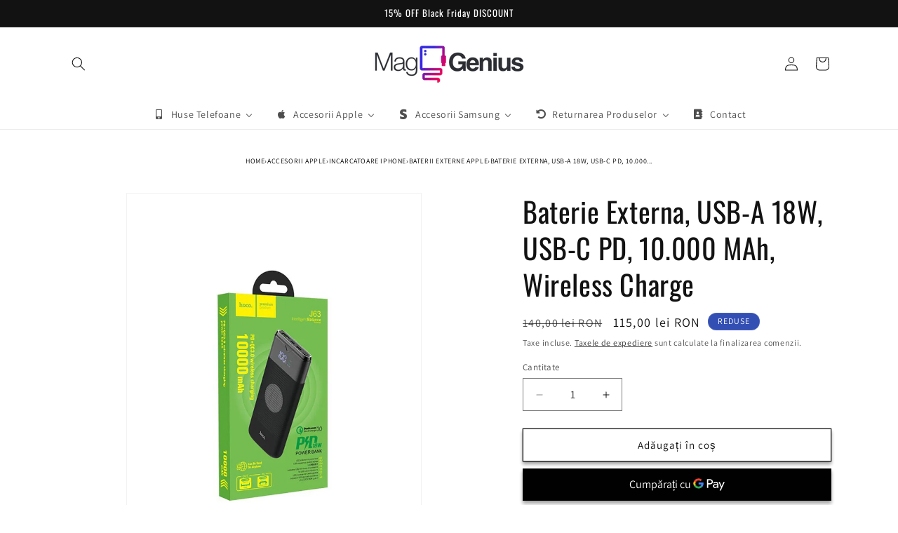

--- FILE ---
content_type: text/html; charset=utf-8
request_url: https://mag-genius-accesorii.ro/products/baterie-externa-usb-a-18w-usb-c-pd-10-000-mah-wireless-charge
body_size: 67358
content:
<!doctype html>
<html class="no-js" lang="ro-RO">
  <head>

     <script
  id="Cookiebot"
  src="https://consent.cookiebot.com/uc.js"
  data-cbid="e31150c5-d4aa-49e3-b3f8-d26845dc46bb"
  type="text/javascript"
  defer
></script>
    
    

    


  

   

     


  
  
    
    <meta charset="utf-8">
    <meta http-equiv="X-UA-Compatible" content="IE=edge">
    <meta name="viewport" content="width=device-width,initial-scale=1">
    <meta name="theme-color" content="">
    <link rel="canonical" href="https://mag-genius-accesorii.ro/products/baterie-externa-usb-a-18w-usb-c-pd-10-000-mah-wireless-charge"><link rel="icon" type="image/png" href="//mag-genius-accesorii.ro/cdn/shop/files/Design_fara_titlu_10.png?crop=center&height=32&v=1710413322&width=32"><link rel="preconnect" href="https://fonts.shopifycdn.com" crossorigin><title>
      Baterie Externa, USB-A 18W, USB-C PD, 10.000 MAh, Wireless Charge
 &ndash; Mag Genius Ltd</title>

    
      <meta name="description" content="🔋 Ai nevoie de o sursă de energie portabilă și eficientă? Descoperă bateria externă USB-A 18W și USB-C PD, cu o capacitate de 10.000 mAh și încărcare wireless!">
    

    

<meta property="og:site_name" content="Mag Genius Ltd">
<meta property="og:url" content="https://mag-genius-accesorii.ro/products/baterie-externa-usb-a-18w-usb-c-pd-10-000-mah-wireless-charge">
<meta property="og:title" content="Baterie Externa, USB-A 18W, USB-C PD, 10.000 MAh, Wireless Charge">
<meta property="og:type" content="product">
<meta property="og:description" content="🔋 Ai nevoie de o sursă de energie portabilă și eficientă? Descoperă bateria externă USB-A 18W și USB-C PD, cu o capacitate de 10.000 mAh și încărcare wireless!"><meta property="og:image" content="http://mag-genius-accesorii.ro/cdn/shop/products/02_3ebl-gq-992622.jpg?v=1700760491">
  <meta property="og:image:secure_url" content="https://mag-genius-accesorii.ro/cdn/shop/products/02_3ebl-gq-992622.jpg?v=1700760491">
  <meta property="og:image:width" content="870">
  <meta property="og:image:height" content="1138"><meta property="og:price:amount" content="115,00">
  <meta property="og:price:currency" content="RON"><meta name="twitter:card" content="summary_large_image">
<meta name="twitter:title" content="Baterie Externa, USB-A 18W, USB-C PD, 10.000 MAh, Wireless Charge">
<meta name="twitter:description" content="🔋 Ai nevoie de o sursă de energie portabilă și eficientă? Descoperă bateria externă USB-A 18W și USB-C PD, cu o capacitate de 10.000 mAh și încărcare wireless!">


    <script src="//mag-genius-accesorii.ro/cdn/shop/t/8/assets/constants.js?v=58251544750838685771710494364" defer="defer"></script>
    <script src="//mag-genius-accesorii.ro/cdn/shop/t/8/assets/pubsub.js?v=158357773527763999511710494365" defer="defer"></script>
    <script src="//mag-genius-accesorii.ro/cdn/shop/t/8/assets/global.js?v=37284204640041572741710494364" defer="defer"></script><script src="//mag-genius-accesorii.ro/cdn/shop/t/8/assets/animations.js?v=88693664871331136111710494364" defer="defer"></script><script>window.performance && window.performance.mark && window.performance.mark('shopify.content_for_header.start');</script><meta name="google-site-verification" content="GSaO_lqJJX7mGfPIj77bSbdVJGRZNIZJ4tuceCq9wHo">
<meta id="shopify-digital-wallet" name="shopify-digital-wallet" content="/72892612953/digital_wallets/dialog">
<meta name="shopify-checkout-api-token" content="b1e8946e3405e9f4940981e3a8fb2d08">
<link rel="alternate" type="application/json+oembed" href="https://mag-genius-accesorii.ro/products/baterie-externa-usb-a-18w-usb-c-pd-10-000-mah-wireless-charge.oembed">
<script async="async" src="/checkouts/internal/preloads.js?locale=ro-RO"></script>
<script id="apple-pay-shop-capabilities" type="application/json">{"shopId":72892612953,"countryCode":"RO","currencyCode":"RON","merchantCapabilities":["supports3DS"],"merchantId":"gid:\/\/shopify\/Shop\/72892612953","merchantName":"Mag Genius Ltd","requiredBillingContactFields":["postalAddress","email","phone"],"requiredShippingContactFields":["postalAddress","email","phone"],"shippingType":"shipping","supportedNetworks":["visa","maestro","masterCard","amex"],"total":{"type":"pending","label":"Mag Genius Ltd","amount":"1.00"},"shopifyPaymentsEnabled":true,"supportsSubscriptions":true}</script>
<script id="shopify-features" type="application/json">{"accessToken":"b1e8946e3405e9f4940981e3a8fb2d08","betas":["rich-media-storefront-analytics"],"domain":"mag-genius-accesorii.ro","predictiveSearch":true,"shopId":72892612953,"locale":"ro"}</script>
<script>var Shopify = Shopify || {};
Shopify.shop = "mag-genius-accesorii.myshopify.com";
Shopify.locale = "ro-RO";
Shopify.currency = {"active":"RON","rate":"1.0"};
Shopify.country = "RO";
Shopify.theme = {"name":"Updated copy of Dawn 2.0","id":160098713945,"schema_name":"Dawn","schema_version":"13.0.1","theme_store_id":887,"role":"main"};
Shopify.theme.handle = "null";
Shopify.theme.style = {"id":null,"handle":null};
Shopify.cdnHost = "mag-genius-accesorii.ro/cdn";
Shopify.routes = Shopify.routes || {};
Shopify.routes.root = "/";</script>
<script type="module">!function(o){(o.Shopify=o.Shopify||{}).modules=!0}(window);</script>
<script>!function(o){function n(){var o=[];function n(){o.push(Array.prototype.slice.apply(arguments))}return n.q=o,n}var t=o.Shopify=o.Shopify||{};t.loadFeatures=n(),t.autoloadFeatures=n()}(window);</script>
<script id="shop-js-analytics" type="application/json">{"pageType":"product"}</script>
<script defer="defer" async type="module" src="//mag-genius-accesorii.ro/cdn/shopifycloud/shop-js/modules/v2/client.init-shop-cart-sync_wdgEBunw.ro-RO.esm.js"></script>
<script defer="defer" async type="module" src="//mag-genius-accesorii.ro/cdn/shopifycloud/shop-js/modules/v2/chunk.common_7OOvDdeD.esm.js"></script>
<script type="module">
  await import("//mag-genius-accesorii.ro/cdn/shopifycloud/shop-js/modules/v2/client.init-shop-cart-sync_wdgEBunw.ro-RO.esm.js");
await import("//mag-genius-accesorii.ro/cdn/shopifycloud/shop-js/modules/v2/chunk.common_7OOvDdeD.esm.js");

  window.Shopify.SignInWithShop?.initShopCartSync?.({"fedCMEnabled":true,"windoidEnabled":true});

</script>
<script>(function() {
  var isLoaded = false;
  function asyncLoad() {
    if (isLoaded) return;
    isLoaded = true;
    var urls = ["https:\/\/api.fastbundle.co\/scripts\/src.js?shop=mag-genius-accesorii.myshopify.com","https:\/\/api.fastbundle.co\/scripts\/script_tag.js?shop=mag-genius-accesorii.myshopify.com","\/\/shopify.privy.com\/widget.js?shop=mag-genius-accesorii.myshopify.com","https:\/\/cdn.hextom.com\/js\/freeshippingbar.js?shop=mag-genius-accesorii.myshopify.com"];
    for (var i = 0; i < urls.length; i++) {
      var s = document.createElement('script');
      s.type = 'text/javascript';
      s.async = true;
      s.src = urls[i];
      var x = document.getElementsByTagName('script')[0];
      x.parentNode.insertBefore(s, x);
    }
  };
  if(window.attachEvent) {
    window.attachEvent('onload', asyncLoad);
  } else {
    window.addEventListener('load', asyncLoad, false);
  }
})();</script>
<script id="__st">var __st={"a":72892612953,"offset":7200,"reqid":"76d584e7-89aa-4d76-87ab-46b64f97e880-1769001095","pageurl":"mag-genius-accesorii.ro\/products\/baterie-externa-usb-a-18w-usb-c-pd-10-000-mah-wireless-charge","u":"2488711b26e2","p":"product","rtyp":"product","rid":8429126680921};</script>
<script>window.ShopifyPaypalV4VisibilityTracking = true;</script>
<script id="captcha-bootstrap">!function(){'use strict';const t='contact',e='account',n='new_comment',o=[[t,t],['blogs',n],['comments',n],[t,'customer']],c=[[e,'customer_login'],[e,'guest_login'],[e,'recover_customer_password'],[e,'create_customer']],r=t=>t.map((([t,e])=>`form[action*='/${t}']:not([data-nocaptcha='true']) input[name='form_type'][value='${e}']`)).join(','),a=t=>()=>t?[...document.querySelectorAll(t)].map((t=>t.form)):[];function s(){const t=[...o],e=r(t);return a(e)}const i='password',u='form_key',d=['recaptcha-v3-token','g-recaptcha-response','h-captcha-response',i],f=()=>{try{return window.sessionStorage}catch{return}},m='__shopify_v',_=t=>t.elements[u];function p(t,e,n=!1){try{const o=window.sessionStorage,c=JSON.parse(o.getItem(e)),{data:r}=function(t){const{data:e,action:n}=t;return t[m]||n?{data:e,action:n}:{data:t,action:n}}(c);for(const[e,n]of Object.entries(r))t.elements[e]&&(t.elements[e].value=n);n&&o.removeItem(e)}catch(o){console.error('form repopulation failed',{error:o})}}const l='form_type',E='cptcha';function T(t){t.dataset[E]=!0}const w=window,h=w.document,L='Shopify',v='ce_forms',y='captcha';let A=!1;((t,e)=>{const n=(g='f06e6c50-85a8-45c8-87d0-21a2b65856fe',I='https://cdn.shopify.com/shopifycloud/storefront-forms-hcaptcha/ce_storefront_forms_captcha_hcaptcha.v1.5.2.iife.js',D={infoText:'Protejat prin hCaptcha',privacyText:'Confidențialitate',termsText:'Condiții'},(t,e,n)=>{const o=w[L][v],c=o.bindForm;if(c)return c(t,g,e,D).then(n);var r;o.q.push([[t,g,e,D],n]),r=I,A||(h.body.append(Object.assign(h.createElement('script'),{id:'captcha-provider',async:!0,src:r})),A=!0)});var g,I,D;w[L]=w[L]||{},w[L][v]=w[L][v]||{},w[L][v].q=[],w[L][y]=w[L][y]||{},w[L][y].protect=function(t,e){n(t,void 0,e),T(t)},Object.freeze(w[L][y]),function(t,e,n,w,h,L){const[v,y,A,g]=function(t,e,n){const i=e?o:[],u=t?c:[],d=[...i,...u],f=r(d),m=r(i),_=r(d.filter((([t,e])=>n.includes(e))));return[a(f),a(m),a(_),s()]}(w,h,L),I=t=>{const e=t.target;return e instanceof HTMLFormElement?e:e&&e.form},D=t=>v().includes(t);t.addEventListener('submit',(t=>{const e=I(t);if(!e)return;const n=D(e)&&!e.dataset.hcaptchaBound&&!e.dataset.recaptchaBound,o=_(e),c=g().includes(e)&&(!o||!o.value);(n||c)&&t.preventDefault(),c&&!n&&(function(t){try{if(!f())return;!function(t){const e=f();if(!e)return;const n=_(t);if(!n)return;const o=n.value;o&&e.removeItem(o)}(t);const e=Array.from(Array(32),(()=>Math.random().toString(36)[2])).join('');!function(t,e){_(t)||t.append(Object.assign(document.createElement('input'),{type:'hidden',name:u})),t.elements[u].value=e}(t,e),function(t,e){const n=f();if(!n)return;const o=[...t.querySelectorAll(`input[type='${i}']`)].map((({name:t})=>t)),c=[...d,...o],r={};for(const[a,s]of new FormData(t).entries())c.includes(a)||(r[a]=s);n.setItem(e,JSON.stringify({[m]:1,action:t.action,data:r}))}(t,e)}catch(e){console.error('failed to persist form',e)}}(e),e.submit())}));const S=(t,e)=>{t&&!t.dataset[E]&&(n(t,e.some((e=>e===t))),T(t))};for(const o of['focusin','change'])t.addEventListener(o,(t=>{const e=I(t);D(e)&&S(e,y())}));const B=e.get('form_key'),M=e.get(l),P=B&&M;t.addEventListener('DOMContentLoaded',(()=>{const t=y();if(P)for(const e of t)e.elements[l].value===M&&p(e,B);[...new Set([...A(),...v().filter((t=>'true'===t.dataset.shopifyCaptcha))])].forEach((e=>S(e,t)))}))}(h,new URLSearchParams(w.location.search),n,t,e,['guest_login'])})(!0,!0)}();</script>
<script integrity="sha256-4kQ18oKyAcykRKYeNunJcIwy7WH5gtpwJnB7kiuLZ1E=" data-source-attribution="shopify.loadfeatures" defer="defer" src="//mag-genius-accesorii.ro/cdn/shopifycloud/storefront/assets/storefront/load_feature-a0a9edcb.js" crossorigin="anonymous"></script>
<script data-source-attribution="shopify.dynamic_checkout.dynamic.init">var Shopify=Shopify||{};Shopify.PaymentButton=Shopify.PaymentButton||{isStorefrontPortableWallets:!0,init:function(){window.Shopify.PaymentButton.init=function(){};var t=document.createElement("script");t.src="https://mag-genius-accesorii.ro/cdn/shopifycloud/portable-wallets/latest/portable-wallets.ro.js",t.type="module",document.head.appendChild(t)}};
</script>
<script data-source-attribution="shopify.dynamic_checkout.buyer_consent">
  function portableWalletsHideBuyerConsent(e){var t=document.getElementById("shopify-buyer-consent"),n=document.getElementById("shopify-subscription-policy-button");t&&n&&(t.classList.add("hidden"),t.setAttribute("aria-hidden","true"),n.removeEventListener("click",e))}function portableWalletsShowBuyerConsent(e){var t=document.getElementById("shopify-buyer-consent"),n=document.getElementById("shopify-subscription-policy-button");t&&n&&(t.classList.remove("hidden"),t.removeAttribute("aria-hidden"),n.addEventListener("click",e))}window.Shopify?.PaymentButton&&(window.Shopify.PaymentButton.hideBuyerConsent=portableWalletsHideBuyerConsent,window.Shopify.PaymentButton.showBuyerConsent=portableWalletsShowBuyerConsent);
</script>
<script>
  function portableWalletsCleanup(e){e&&e.src&&console.error("Failed to load portable wallets script "+e.src);var t=document.querySelectorAll("shopify-accelerated-checkout .shopify-payment-button__skeleton, shopify-accelerated-checkout-cart .wallet-cart-button__skeleton"),e=document.getElementById("shopify-buyer-consent");for(let e=0;e<t.length;e++)t[e].remove();e&&e.remove()}function portableWalletsNotLoadedAsModule(e){e instanceof ErrorEvent&&"string"==typeof e.message&&e.message.includes("import.meta")&&"string"==typeof e.filename&&e.filename.includes("portable-wallets")&&(window.removeEventListener("error",portableWalletsNotLoadedAsModule),window.Shopify.PaymentButton.failedToLoad=e,"loading"===document.readyState?document.addEventListener("DOMContentLoaded",window.Shopify.PaymentButton.init):window.Shopify.PaymentButton.init())}window.addEventListener("error",portableWalletsNotLoadedAsModule);
</script>

<script type="module" src="https://mag-genius-accesorii.ro/cdn/shopifycloud/portable-wallets/latest/portable-wallets.ro.js" onError="portableWalletsCleanup(this)" crossorigin="anonymous"></script>
<script nomodule>
  document.addEventListener("DOMContentLoaded", portableWalletsCleanup);
</script>

<link id="shopify-accelerated-checkout-styles" rel="stylesheet" media="screen" href="https://mag-genius-accesorii.ro/cdn/shopifycloud/portable-wallets/latest/accelerated-checkout-backwards-compat.css" crossorigin="anonymous">
<style id="shopify-accelerated-checkout-cart">
        #shopify-buyer-consent {
  margin-top: 1em;
  display: inline-block;
  width: 100%;
}

#shopify-buyer-consent.hidden {
  display: none;
}

#shopify-subscription-policy-button {
  background: none;
  border: none;
  padding: 0;
  text-decoration: underline;
  font-size: inherit;
  cursor: pointer;
}

#shopify-subscription-policy-button::before {
  box-shadow: none;
}

      </style>
<script id="sections-script" data-sections="header" defer="defer" src="//mag-genius-accesorii.ro/cdn/shop/t/8/compiled_assets/scripts.js?v=3817"></script>
<script>window.performance && window.performance.mark && window.performance.mark('shopify.content_for_header.end');</script>


    <style data-shopify>
      @font-face {
  font-family: Assistant;
  font-weight: 400;
  font-style: normal;
  font-display: swap;
  src: url("//mag-genius-accesorii.ro/cdn/fonts/assistant/assistant_n4.9120912a469cad1cc292572851508ca49d12e768.woff2") format("woff2"),
       url("//mag-genius-accesorii.ro/cdn/fonts/assistant/assistant_n4.6e9875ce64e0fefcd3f4446b7ec9036b3ddd2985.woff") format("woff");
}

      @font-face {
  font-family: Assistant;
  font-weight: 700;
  font-style: normal;
  font-display: swap;
  src: url("//mag-genius-accesorii.ro/cdn/fonts/assistant/assistant_n7.bf44452348ec8b8efa3aa3068825305886b1c83c.woff2") format("woff2"),
       url("//mag-genius-accesorii.ro/cdn/fonts/assistant/assistant_n7.0c887fee83f6b3bda822f1150b912c72da0f7b64.woff") format("woff");
}

      
      
      @font-face {
  font-family: Oswald;
  font-weight: 400;
  font-style: normal;
  font-display: swap;
  src: url("//mag-genius-accesorii.ro/cdn/fonts/oswald/oswald_n4.7760ed7a63e536050f64bb0607ff70ce07a480bd.woff2") format("woff2"),
       url("//mag-genius-accesorii.ro/cdn/fonts/oswald/oswald_n4.ae5e497f60fc686568afe76e9ff1872693c533e9.woff") format("woff");
}


      
        :root,
        .color-scheme-1 {
          --color-background: 255,255,255;
        
          --gradient-background: #ffffff;
        

        

        --color-foreground: 18,18,18;
        --color-background-contrast: 191,191,191;
        --color-shadow: 18,18,18;
        --color-button: 18,18,18;
        --color-button-text: 255,255,255;
        --color-secondary-button: 255,255,255;
        --color-secondary-button-text: 18,18,18;
        --color-link: 18,18,18;
        --color-badge-foreground: 18,18,18;
        --color-badge-background: 255,255,255;
        --color-badge-border: 18,18,18;
        --payment-terms-background-color: rgb(255 255 255);
      }
      
        
        .color-scheme-2 {
          --color-background: 243,243,243;
        
          --gradient-background: #f3f3f3;
        

        

        --color-foreground: 18,18,18;
        --color-background-contrast: 179,179,179;
        --color-shadow: 18,18,18;
        --color-button: 18,18,18;
        --color-button-text: 243,243,243;
        --color-secondary-button: 243,243,243;
        --color-secondary-button-text: 18,18,18;
        --color-link: 18,18,18;
        --color-badge-foreground: 18,18,18;
        --color-badge-background: 243,243,243;
        --color-badge-border: 18,18,18;
        --payment-terms-background-color: rgb(243 243 243);
      }
      
        
        .color-scheme-3 {
          --color-background: 36,40,51;
        
          --gradient-background: #242833;
        

        

        --color-foreground: 255,255,255;
        --color-background-contrast: 47,52,66;
        --color-shadow: 18,18,18;
        --color-button: 255,255,255;
        --color-button-text: 0,0,0;
        --color-secondary-button: 36,40,51;
        --color-secondary-button-text: 255,255,255;
        --color-link: 255,255,255;
        --color-badge-foreground: 255,255,255;
        --color-badge-background: 36,40,51;
        --color-badge-border: 255,255,255;
        --payment-terms-background-color: rgb(36 40 51);
      }
      
        
        .color-scheme-4 {
          --color-background: 18,18,18;
        
          --gradient-background: #121212;
        

        

        --color-foreground: 255,255,255;
        --color-background-contrast: 146,146,146;
        --color-shadow: 18,18,18;
        --color-button: 255,255,255;
        --color-button-text: 18,18,18;
        --color-secondary-button: 18,18,18;
        --color-secondary-button-text: 255,255,255;
        --color-link: 255,255,255;
        --color-badge-foreground: 255,255,255;
        --color-badge-background: 18,18,18;
        --color-badge-border: 255,255,255;
        --payment-terms-background-color: rgb(18 18 18);
      }
      
        
        .color-scheme-5 {
          --color-background: 51,79,180;
        
          --gradient-background: #334fb4;
        

        

        --color-foreground: 255,255,255;
        --color-background-contrast: 23,35,81;
        --color-shadow: 18,18,18;
        --color-button: 255,255,255;
        --color-button-text: 51,79,180;
        --color-secondary-button: 51,79,180;
        --color-secondary-button-text: 255,255,255;
        --color-link: 255,255,255;
        --color-badge-foreground: 255,255,255;
        --color-badge-background: 51,79,180;
        --color-badge-border: 255,255,255;
        --payment-terms-background-color: rgb(51 79 180);
      }
      

      body, .color-scheme-1, .color-scheme-2, .color-scheme-3, .color-scheme-4, .color-scheme-5 {
        color: rgba(var(--color-foreground), 0.75);
        background-color: rgb(var(--color-background));
      }

      :root {
        --font-body-family: Assistant, sans-serif;
        --font-body-style: normal;
        --font-body-weight: 400;
        --font-body-weight-bold: 700;

        --font-heading-family: Oswald, sans-serif;
        --font-heading-style: normal;
        --font-heading-weight: 400;

        --font-body-scale: 1.0;
        --font-heading-scale: 1.0;

        --media-padding: px;
        --media-border-opacity: 0.05;
        --media-border-width: 1px;
        --media-radius: 0px;
        --media-shadow-opacity: 0.0;
        --media-shadow-horizontal-offset: 0px;
        --media-shadow-vertical-offset: 4px;
        --media-shadow-blur-radius: 5px;
        --media-shadow-visible: 0;

        --page-width: 120rem;
        --page-width-margin: 0rem;

        --product-card-image-padding: 0.0rem;
        --product-card-corner-radius: 0.0rem;
        --product-card-text-alignment: left;
        --product-card-border-width: 0.0rem;
        --product-card-border-opacity: 0.1;
        --product-card-shadow-opacity: 0.0;
        --product-card-shadow-visible: 0;
        --product-card-shadow-horizontal-offset: 0.0rem;
        --product-card-shadow-vertical-offset: 0.4rem;
        --product-card-shadow-blur-radius: 0.5rem;

        --collection-card-image-padding: 0.0rem;
        --collection-card-corner-radius: 0.0rem;
        --collection-card-text-alignment: left;
        --collection-card-border-width: 0.0rem;
        --collection-card-border-opacity: 0.1;
        --collection-card-shadow-opacity: 0.35;
        --collection-card-shadow-visible: 1;
        --collection-card-shadow-horizontal-offset: 0.0rem;
        --collection-card-shadow-vertical-offset: 0.6rem;
        --collection-card-shadow-blur-radius: 1.5rem;

        --blog-card-image-padding: 0.0rem;
        --blog-card-corner-radius: 0.0rem;
        --blog-card-text-alignment: left;
        --blog-card-border-width: 0.0rem;
        --blog-card-border-opacity: 0.1;
        --blog-card-shadow-opacity: 0.0;
        --blog-card-shadow-visible: 0;
        --blog-card-shadow-horizontal-offset: 0.0rem;
        --blog-card-shadow-vertical-offset: 0.4rem;
        --blog-card-shadow-blur-radius: 0.5rem;

        --badge-corner-radius: 4.0rem;

        --popup-border-width: 1px;
        --popup-border-opacity: 0.1;
        --popup-corner-radius: 0px;
        --popup-shadow-opacity: 0.0;
        --popup-shadow-horizontal-offset: 0px;
        --popup-shadow-vertical-offset: 4px;
        --popup-shadow-blur-radius: 5px;

        --drawer-border-width: 1px;
        --drawer-border-opacity: 0.1;
        --drawer-shadow-opacity: 0.0;
        --drawer-shadow-horizontal-offset: 0px;
        --drawer-shadow-vertical-offset: 4px;
        --drawer-shadow-blur-radius: 5px;

        --spacing-sections-desktop: 0px;
        --spacing-sections-mobile: 0px;

        --grid-desktop-vertical-spacing: 8px;
        --grid-desktop-horizontal-spacing: 8px;
        --grid-mobile-vertical-spacing: 4px;
        --grid-mobile-horizontal-spacing: 4px;

        --text-boxes-border-opacity: 0.1;
        --text-boxes-border-width: 0px;
        --text-boxes-radius: 0px;
        --text-boxes-shadow-opacity: 0.0;
        --text-boxes-shadow-visible: 0;
        --text-boxes-shadow-horizontal-offset: 0px;
        --text-boxes-shadow-vertical-offset: 4px;
        --text-boxes-shadow-blur-radius: 5px;

        --buttons-radius: 0px;
        --buttons-radius-outset: 0px;
        --buttons-border-width: 1px;
        --buttons-border-opacity: 1.0;
        --buttons-shadow-opacity: 0.4;
        --buttons-shadow-visible: 1;
        --buttons-shadow-horizontal-offset: 0px;
        --buttons-shadow-vertical-offset: 4px;
        --buttons-shadow-blur-radius: 5px;
        --buttons-border-offset: 0.3px;

        --inputs-radius: 0px;
        --inputs-border-width: 1px;
        --inputs-border-opacity: 0.55;
        --inputs-shadow-opacity: 0.0;
        --inputs-shadow-horizontal-offset: 0px;
        --inputs-margin-offset: 0px;
        --inputs-shadow-vertical-offset: 4px;
        --inputs-shadow-blur-radius: 5px;
        --inputs-radius-outset: 0px;

        --variant-pills-radius: 40px;
        --variant-pills-border-width: 1px;
        --variant-pills-border-opacity: 0.55;
        --variant-pills-shadow-opacity: 0.0;
        --variant-pills-shadow-horizontal-offset: 0px;
        --variant-pills-shadow-vertical-offset: 4px;
        --variant-pills-shadow-blur-radius: 5px;
      }

      *,
      *::before,
      *::after {
        box-sizing: inherit;
      }

      html {
        box-sizing: border-box;
        font-size: calc(var(--font-body-scale) * 62.5%);
        height: 100%;
      }

      body {
        display: grid;
        grid-template-rows: auto auto 1fr auto;
        grid-template-columns: 100%;
        min-height: 100%;
        margin: 0;
        font-size: 1.5rem;
        letter-spacing: 0.06rem;
        line-height: calc(1 + 0.8 / var(--font-body-scale));
        font-family: var(--font-body-family);
        font-style: var(--font-body-style);
        font-weight: var(--font-body-weight);
      }

      @media screen and (min-width: 750px) {
        body {
          font-size: 1.6rem;
        }
      }
    </style>

    <link href="//mag-genius-accesorii.ro/cdn/shop/t/8/assets/base.css?v=93405971894151239851710494364" rel="stylesheet" type="text/css" media="all" />
<link rel="preload" as="font" href="//mag-genius-accesorii.ro/cdn/fonts/assistant/assistant_n4.9120912a469cad1cc292572851508ca49d12e768.woff2" type="font/woff2" crossorigin><link rel="preload" as="font" href="//mag-genius-accesorii.ro/cdn/fonts/oswald/oswald_n4.7760ed7a63e536050f64bb0607ff70ce07a480bd.woff2" type="font/woff2" crossorigin><link
        rel="stylesheet"
        href="//mag-genius-accesorii.ro/cdn/shop/t/8/assets/component-predictive-search.css?v=118923337488134913561710494364"
        media="print"
        onload="this.media='all'"
      ><script>
      document.documentElement.className = document.documentElement.className.replace('no-js', 'js');
      if (Shopify.designMode) {
        document.documentElement.classList.add('shopify-design-mode');
      }
    </script>
    
<script>
     
var xConnector = { 'token': '6fcd3c42fa8bf2b871bef948432730ad2026012115' };
</script>
<!-- BEGIN app block: shopify://apps/buddha-mega-menu-navigation/blocks/megamenu/dbb4ce56-bf86-4830-9b3d-16efbef51c6f -->
<script>
        var productImageAndPrice = [],
            collectionImages = [],
            articleImages = [],
            mmLivIcons = false,
            mmFlipClock = false,
            mmFixesUseJquery = false,
            mmNumMMI = 5,
            mmSchemaTranslation = {"shopLocale":"ro-RO","enabled":true,"menuStrings":[],"additional":{"ro-RO":{"NEW":"NEW","SALE":"SALE","HOT":"HOT","Name":"Nume","Email":"Email","Message":"Mesaj","Send Message":"Trimite un mesaj","Message Sent Notification":"Va multumim ca ne-ati contactat. Vom reveni cat rapid posibil!"}}},
            mmMenuStrings =  [] ,
            mmShopLocale = "ro-RO",
            mmShopLocaleCollectionsRoute = "/collections",
            mmSchemaDesignJSON = [{"action":"menu-select","value":"mm-automatic"},{"action":"design","setting":"font_family","value":"Default"},{"action":"design","setting":"font_size","value":"13px"},{"action":"design","setting":"text_color","value":"#222222"},{"action":"design","setting":"link_hover_color","value":"#0da19a"},{"action":"design","setting":"link_color","value":"#4e4e4e"},{"action":"design","setting":"background_hover_color","value":"#f9f9f9"},{"action":"design","setting":"background_color","value":"#ffffff"},{"action":"design","setting":"price_color","value":"#0da19a"},{"action":"design","setting":"contact_right_btn_text_color","value":"#ffffff"},{"action":"design","setting":"contact_right_btn_bg_color","value":"#3A3A3A"},{"action":"design","setting":"contact_left_bg_color","value":"#3A3A3A"},{"action":"design","setting":"contact_left_alt_color","value":"#CCCCCC"},{"action":"design","setting":"contact_left_text_color","value":"#f1f1f0"},{"action":"design","setting":"addtocart_enable","value":"true"},{"action":"design","setting":"addtocart_text_color","value":"#333333"},{"action":"design","setting":"addtocart_background_color","value":"#ffffff"},{"action":"design","setting":"addtocart_text_hover_color","value":"#ffffff"},{"action":"design","setting":"addtocart_background_hover_color","value":"#0da19a"},{"action":"design","setting":"countdown_color","value":"#ffffff"},{"action":"design","setting":"countdown_background_color","value":"#333333"},{"action":"design","setting":"vertical_font_family","value":"Default"},{"action":"design","setting":"vertical_font_size","value":"13px"},{"action":"design","setting":"vertical_text_color","value":"#ffffff"},{"action":"design","setting":"vertical_link_color","value":"#ffffff"},{"action":"design","setting":"vertical_link_hover_color","value":"#ffffff"},{"action":"design","setting":"vertical_price_color","value":"#ffffff"},{"action":"design","setting":"vertical_contact_right_btn_text_color","value":"#ffffff"},{"action":"design","setting":"vertical_addtocart_enable","value":"true"},{"action":"design","setting":"vertical_addtocart_text_color","value":"#ffffff"},{"action":"design","setting":"vertical_countdown_color","value":"#ffffff"},{"action":"design","setting":"vertical_countdown_background_color","value":"#333333"},{"action":"design","setting":"vertical_background_color","value":"#017b86"},{"action":"design","setting":"vertical_addtocart_background_color","value":"#333333"},{"action":"design","setting":"vertical_contact_right_btn_bg_color","value":"#333333"},{"action":"design","setting":"vertical_contact_left_alt_color","value":"#333333"}],
            mmDomChangeSkipUl = "",
            buddhaMegaMenuShop = "mag-genius-accesorii.myshopify.com",
            mmWireframeCompression = "0",
            mmExtensionAssetUrl = "https://cdn.shopify.com/extensions/019abe06-4a3f-7763-88da-170e1b54169b/mega-menu-151/assets/";var bestSellersHTML = '';var newestProductsHTML = '';/* get link lists api */
        var linkLists={"main-menu" : {"title":"Main menu", "items":["/","/collections/huse-telefoane","/collections/accesorii-iphone","/collections","/collections","/collections","/collections/accesorii-samsung","/collections/accesorii-huawei","/pages/contact",]},"footer" : {"title":"Footer menu", "items":["/pages/contact","/policies/privacy-policy","/policies/refund-policy","/policies/terms-of-service","/policies/shipping-policy","/pages/retur","/policies/shipping-policy","https://anpc.ro/",]},"customer-account-main-menu" : {"title":"Customer account main menu", "items":["/","https://shopify.com/72892612953/account/orders?locale=ro-RO&amp;region_country=RO",]},};/*ENDPARSE*/

        linkLists["force-mega-menu"]={};linkLists["force-mega-menu"].title="Dawn Theme - Mega Menu";linkLists["force-mega-menu"].items=[1];

        /* set product prices *//* get the collection images *//* get the article images *//* customer fixes */
        var mmThemeFixesBefore = function(){ if (selectedMenu=="force-mega-menu" && tempMenuObject.u.matches(".menu-drawer__navigation > .list-menu")) { tempMenuObject.forceMenu = true; tempMenuObject.liClasses = ""; tempMenuObject.aClasses = "menu-drawer__menu-item list-menu__item link link--text focus-inset"; tempMenuObject.liItems = tempMenuObject.u.children; } else if (selectedMenu=="force-mega-menu" && tempMenuObject.u.matches("nav > .list-menu")) { tempMenuObject.forceMenu = true; tempMenuObject.liClasses = ""; tempMenuObject.aClasses = "header__menu-item list-menu__item link link--text focus-inset"; tempMenuObject.liItems = tempMenuObject.u.children; } mmAddStyle(" .search-modal.modal__content {z-index: 1001;} .buddha-menu-item .header__menu-item:hover span{text-decoration: none !important;} ", "themeScript"); }; 
        

        var mmWireframe = {"html" : "<li class=\"buddha-menu-item\" itemId=\"pMB8i\"  ><a data-href=\"/collections/huse-telefoane\" href=\"/collections/huse-telefoane\" aria-label=\"Huse Telefoane\" data-no-instant=\"\" onclick=\"mmGoToPage(this, event); return false;\"  ><i class=\"mm-icon static fas fa-mobile-alt\" aria-hidden=\"true\"></i><span class=\"mm-title\">Huse Telefoane</span><i class=\"mm-arrow mm-angle-down\" aria-hidden=\"true\"></i><span class=\"toggle-menu-btn\" style=\"display:none;\" title=\"Toggle menu\" onclick=\"return toggleSubmenu(this)\"><span class=\"mm-arrow-icon\"><span class=\"bar-one\"></span><span class=\"bar-two\"></span></span></span></a><ul class=\"mm-submenu tree  small \"><li data-href=\"/collections/huse-apple\" href=\"/collections/huse-apple\" aria-label=\"Huse iPhone\" data-no-instant=\"\" onclick=\"mmGoToPage(this, event); return false;\"  ><a data-href=\"/collections/huse-apple\" href=\"/collections/huse-apple\" aria-label=\"Huse iPhone\" data-no-instant=\"\" onclick=\"mmGoToPage(this, event); return false;\"  ><span class=\"mm-title\">Huse iPhone</span><i class=\"mm-arrow mm-angle-down\" aria-hidden=\"true\"></i><span class=\"toggle-menu-btn\" style=\"display:none;\" title=\"Toggle menu\" onclick=\"return toggleSubmenu(this)\"><span class=\"mm-arrow-icon\"><span class=\"bar-one\"></span><span class=\"bar-two\"></span></span></span></a><ul class=\"mm-submenu tree  small \"><li data-href=\"/collections/huse-iphone-17\" href=\"/collections/huse-iphone-17\" aria-label=\"Huse iPhone 17\" data-no-instant=\"\" onclick=\"mmGoToPage(this, event); return false;\"  ><a data-href=\"/collections/huse-iphone-17\" href=\"/collections/huse-iphone-17\" aria-label=\"Huse iPhone 17\" data-no-instant=\"\" onclick=\"mmGoToPage(this, event); return false;\"  ><span class=\"mm-title\">Huse iPhone 17</span><i class=\"mm-arrow mm-angle-down\" aria-hidden=\"true\"></i><span class=\"toggle-menu-btn\" style=\"display:none;\" title=\"Toggle menu\" onclick=\"return toggleSubmenu(this)\"><span class=\"mm-arrow-icon\"><span class=\"bar-one\"></span><span class=\"bar-two\"></span></span></span></a><ul class=\"mm-submenu tree  small mm-last-level\"><li data-href=\"/collections/huse-iphone-17-air\" href=\"/collections/huse-iphone-17-air\" aria-label=\"Huse iPhone 17 Air\" data-no-instant=\"\" onclick=\"mmGoToPage(this, event); return false;\"  ><a data-href=\"/collections/huse-iphone-17-air\" href=\"/collections/huse-iphone-17-air\" aria-label=\"Huse iPhone 17 Air\" data-no-instant=\"\" onclick=\"mmGoToPage(this, event); return false;\"  ><span class=\"mm-title\">Huse iPhone 17 Air</span></a></li><li data-href=\"/collections/huse-iphone-17-pro\" href=\"/collections/huse-iphone-17-pro\" aria-label=\"Huse iPhone 17 Pro\" data-no-instant=\"\" onclick=\"mmGoToPage(this, event); return false;\"  ><a data-href=\"/collections/huse-iphone-17-pro\" href=\"/collections/huse-iphone-17-pro\" aria-label=\"Huse iPhone 17 Pro\" data-no-instant=\"\" onclick=\"mmGoToPage(this, event); return false;\"  ><span class=\"mm-title\">Huse iPhone 17 Pro</span></a></li><li data-href=\"/collections/huse-iphone-17-pro-max\" href=\"/collections/huse-iphone-17-pro-max\" aria-label=\"Huse iPhone 17 Pro Max\" data-no-instant=\"\" onclick=\"mmGoToPage(this, event); return false;\"  ><a data-href=\"/collections/huse-iphone-17-pro-max\" href=\"/collections/huse-iphone-17-pro-max\" aria-label=\"Huse iPhone 17 Pro Max\" data-no-instant=\"\" onclick=\"mmGoToPage(this, event); return false;\"  ><span class=\"mm-title\">Huse iPhone 17 Pro Max</span></a></li></ul></li><li data-href=\"/collections/huse-iphone-16\" href=\"/collections/huse-iphone-16\" aria-label=\"Huse iPhone 16\" data-no-instant=\"\" onclick=\"mmGoToPage(this, event); return false;\"  ><a data-href=\"/collections/huse-iphone-16\" href=\"/collections/huse-iphone-16\" aria-label=\"Huse iPhone 16\" data-no-instant=\"\" onclick=\"mmGoToPage(this, event); return false;\"  ><span class=\"mm-title\">Huse iPhone 16</span><i class=\"mm-arrow mm-angle-down\" aria-hidden=\"true\"></i><span class=\"toggle-menu-btn\" style=\"display:none;\" title=\"Toggle menu\" onclick=\"return toggleSubmenu(this)\"><span class=\"mm-arrow-icon\"><span class=\"bar-one\"></span><span class=\"bar-two\"></span></span></span></a><ul class=\"mm-submenu tree  small mm-last-level\"><li data-href=\"/collections/huse-iphone-16-plus\" href=\"/collections/huse-iphone-16-plus\" aria-label=\"iPhone 16 Plus\" data-no-instant=\"\" onclick=\"mmGoToPage(this, event); return false;\"  ><a data-href=\"/collections/huse-iphone-16-plus\" href=\"/collections/huse-iphone-16-plus\" aria-label=\"iPhone 16 Plus\" data-no-instant=\"\" onclick=\"mmGoToPage(this, event); return false;\"  ><span class=\"mm-title\">iPhone 16 Plus</span></a></li><li data-href=\"/collections/huse-iphone-16-pro\" href=\"/collections/huse-iphone-16-pro\" aria-label=\"iPhone 16 Pro\" data-no-instant=\"\" onclick=\"mmGoToPage(this, event); return false;\"  ><a data-href=\"/collections/huse-iphone-16-pro\" href=\"/collections/huse-iphone-16-pro\" aria-label=\"iPhone 16 Pro\" data-no-instant=\"\" onclick=\"mmGoToPage(this, event); return false;\"  ><span class=\"mm-title\">iPhone 16 Pro</span></a></li><li data-href=\"/collections/huse-iphone-16-pro-max\" href=\"/collections/huse-iphone-16-pro-max\" aria-label=\"iPhone 16 Pro Max\" data-no-instant=\"\" onclick=\"mmGoToPage(this, event); return false;\"  ><a data-href=\"/collections/huse-iphone-16-pro-max\" href=\"/collections/huse-iphone-16-pro-max\" aria-label=\"iPhone 16 Pro Max\" data-no-instant=\"\" onclick=\"mmGoToPage(this, event); return false;\"  ><span class=\"mm-title\">iPhone 16 Pro Max</span></a></li></ul></li><li data-href=\"/collections/huse-iphone-15\" href=\"/collections/huse-iphone-15\" aria-label=\"Huse iPhone 15\" data-no-instant=\"\" onclick=\"mmGoToPage(this, event); return false;\"  ><a data-href=\"/collections/huse-iphone-15\" href=\"/collections/huse-iphone-15\" aria-label=\"Huse iPhone 15\" data-no-instant=\"\" onclick=\"mmGoToPage(this, event); return false;\"  ><span class=\"mm-title\">Huse iPhone 15</span><i class=\"mm-arrow mm-angle-down\" aria-hidden=\"true\"></i><span class=\"toggle-menu-btn\" style=\"display:none;\" title=\"Toggle menu\" onclick=\"return toggleSubmenu(this)\"><span class=\"mm-arrow-icon\"><span class=\"bar-one\"></span><span class=\"bar-two\"></span></span></span></a><ul class=\"mm-submenu tree  small mm-last-level\"><li data-href=\"/collections/huse-iphone-15-plus\" href=\"/collections/huse-iphone-15-plus\" aria-label=\"iPhone 15 Plus\" data-no-instant=\"\" onclick=\"mmGoToPage(this, event); return false;\"  ><a data-href=\"/collections/huse-iphone-15-plus\" href=\"/collections/huse-iphone-15-plus\" aria-label=\"iPhone 15 Plus\" data-no-instant=\"\" onclick=\"mmGoToPage(this, event); return false;\"  ><span class=\"mm-title\">iPhone 15 Plus</span></a></li><li data-href=\"/collections/huse-iphone-15-pro\" href=\"/collections/huse-iphone-15-pro\" aria-label=\"iPhone 15 Pro\" data-no-instant=\"\" onclick=\"mmGoToPage(this, event); return false;\"  ><a data-href=\"/collections/huse-iphone-15-pro\" href=\"/collections/huse-iphone-15-pro\" aria-label=\"iPhone 15 Pro\" data-no-instant=\"\" onclick=\"mmGoToPage(this, event); return false;\"  ><span class=\"mm-title\">iPhone 15 Pro</span></a></li><li data-href=\"/collections/huse-iphone-15-pro-max\" href=\"/collections/huse-iphone-15-pro-max\" aria-label=\"iPhone 15 Pro Max\" data-no-instant=\"\" onclick=\"mmGoToPage(this, event); return false;\"  ><a data-href=\"/collections/huse-iphone-15-pro-max\" href=\"/collections/huse-iphone-15-pro-max\" aria-label=\"iPhone 15 Pro Max\" data-no-instant=\"\" onclick=\"mmGoToPage(this, event); return false;\"  ><span class=\"mm-title\">iPhone 15 Pro Max</span></a></li></ul></li><li data-href=\"/collections/huse-iphone-14\" href=\"/collections/huse-iphone-14\" aria-label=\"Huse iPhone 14\" data-no-instant=\"\" onclick=\"mmGoToPage(this, event); return false;\"  ><a data-href=\"/collections/huse-iphone-14\" href=\"/collections/huse-iphone-14\" aria-label=\"Huse iPhone 14\" data-no-instant=\"\" onclick=\"mmGoToPage(this, event); return false;\"  ><span class=\"mm-title\">Huse iPhone 14</span><i class=\"mm-arrow mm-angle-down\" aria-hidden=\"true\"></i><span class=\"toggle-menu-btn\" style=\"display:none;\" title=\"Toggle menu\" onclick=\"return toggleSubmenu(this)\"><span class=\"mm-arrow-icon\"><span class=\"bar-one\"></span><span class=\"bar-two\"></span></span></span></a><ul class=\"mm-submenu tree  small mm-last-level\"><li data-href=\"/collections/huse-iphone-14-plus\" href=\"/collections/huse-iphone-14-plus\" aria-label=\"iPhone 14 Plus\" data-no-instant=\"\" onclick=\"mmGoToPage(this, event); return false;\"  ><a data-href=\"/collections/huse-iphone-14-plus\" href=\"/collections/huse-iphone-14-plus\" aria-label=\"iPhone 14 Plus\" data-no-instant=\"\" onclick=\"mmGoToPage(this, event); return false;\"  ><span class=\"mm-title\">iPhone 14 Plus</span></a></li><li data-href=\"/collections/huse-iphone-14-pro\" href=\"/collections/huse-iphone-14-pro\" aria-label=\"iPhone 14 Pro\" data-no-instant=\"\" onclick=\"mmGoToPage(this, event); return false;\"  ><a data-href=\"/collections/huse-iphone-14-pro\" href=\"/collections/huse-iphone-14-pro\" aria-label=\"iPhone 14 Pro\" data-no-instant=\"\" onclick=\"mmGoToPage(this, event); return false;\"  ><span class=\"mm-title\">iPhone 14 Pro</span></a></li><li data-href=\"/collections/huse-iphone-14-pro-max\" href=\"/collections/huse-iphone-14-pro-max\" aria-label=\"iPhone 14 Pro Max\" data-no-instant=\"\" onclick=\"mmGoToPage(this, event); return false;\"  ><a data-href=\"/collections/huse-iphone-14-pro-max\" href=\"/collections/huse-iphone-14-pro-max\" aria-label=\"iPhone 14 Pro Max\" data-no-instant=\"\" onclick=\"mmGoToPage(this, event); return false;\"  ><span class=\"mm-title\">iPhone 14 Pro Max</span></a></li></ul></li><li data-href=\"/collections/huse-iphone-13\" href=\"/collections/huse-iphone-13\" aria-label=\"Huse iPhone 13\" data-no-instant=\"\" onclick=\"mmGoToPage(this, event); return false;\"  ><a data-href=\"/collections/huse-iphone-13\" href=\"/collections/huse-iphone-13\" aria-label=\"Huse iPhone 13\" data-no-instant=\"\" onclick=\"mmGoToPage(this, event); return false;\"  ><span class=\"mm-title\">Huse iPhone 13</span><i class=\"mm-arrow mm-angle-down\" aria-hidden=\"true\"></i><span class=\"toggle-menu-btn\" style=\"display:none;\" title=\"Toggle menu\" onclick=\"return toggleSubmenu(this)\"><span class=\"mm-arrow-icon\"><span class=\"bar-one\"></span><span class=\"bar-two\"></span></span></span></a><ul class=\"mm-submenu tree  small mm-last-level\"><li data-href=\"/collections/huse-iphone-13-mini\" href=\"/collections/huse-iphone-13-mini\" aria-label=\"iPhone 13 Mini\" data-no-instant=\"\" onclick=\"mmGoToPage(this, event); return false;\"  ><a data-href=\"/collections/huse-iphone-13-mini\" href=\"/collections/huse-iphone-13-mini\" aria-label=\"iPhone 13 Mini\" data-no-instant=\"\" onclick=\"mmGoToPage(this, event); return false;\"  ><span class=\"mm-title\">iPhone 13 Mini</span></a></li><li data-href=\"/collections/huse-iphone-13-pro\" href=\"/collections/huse-iphone-13-pro\" aria-label=\"iPhone 13 Pro\" data-no-instant=\"\" onclick=\"mmGoToPage(this, event); return false;\"  ><a data-href=\"/collections/huse-iphone-13-pro\" href=\"/collections/huse-iphone-13-pro\" aria-label=\"iPhone 13 Pro\" data-no-instant=\"\" onclick=\"mmGoToPage(this, event); return false;\"  ><span class=\"mm-title\">iPhone 13 Pro</span></a></li><li data-href=\"/collections/huse-iphone-13-pro-max\" href=\"/collections/huse-iphone-13-pro-max\" aria-label=\"iPhone 13 Pro Max\" data-no-instant=\"\" onclick=\"mmGoToPage(this, event); return false;\"  ><a data-href=\"/collections/huse-iphone-13-pro-max\" href=\"/collections/huse-iphone-13-pro-max\" aria-label=\"iPhone 13 Pro Max\" data-no-instant=\"\" onclick=\"mmGoToPage(this, event); return false;\"  ><span class=\"mm-title\">iPhone 13 Pro Max</span></a></li></ul></li><li data-href=\"/collections/huse-iphone-12\" href=\"/collections/huse-iphone-12\" aria-label=\"Huse iPhone 12\" data-no-instant=\"\" onclick=\"mmGoToPage(this, event); return false;\"  ><a data-href=\"/collections/huse-iphone-12\" href=\"/collections/huse-iphone-12\" aria-label=\"Huse iPhone 12\" data-no-instant=\"\" onclick=\"mmGoToPage(this, event); return false;\"  ><span class=\"mm-title\">Huse iPhone 12</span><i class=\"mm-arrow mm-angle-down\" aria-hidden=\"true\"></i><span class=\"toggle-menu-btn\" style=\"display:none;\" title=\"Toggle menu\" onclick=\"return toggleSubmenu(this)\"><span class=\"mm-arrow-icon\"><span class=\"bar-one\"></span><span class=\"bar-two\"></span></span></span></a><ul class=\"mm-submenu tree  small mm-last-level\"><li data-href=\"/collections/huse-iphone-12-mini\" href=\"/collections/huse-iphone-12-mini\" aria-label=\"iPhone 12 Mini\" data-no-instant=\"\" onclick=\"mmGoToPage(this, event); return false;\"  ><a data-href=\"/collections/huse-iphone-12-mini\" href=\"/collections/huse-iphone-12-mini\" aria-label=\"iPhone 12 Mini\" data-no-instant=\"\" onclick=\"mmGoToPage(this, event); return false;\"  ><span class=\"mm-title\">iPhone 12 Mini</span></a></li><li data-href=\"/collections/huse-iphone-12-pro\" href=\"/collections/huse-iphone-12-pro\" aria-label=\"iPhone 12 Pro\" data-no-instant=\"\" onclick=\"mmGoToPage(this, event); return false;\"  ><a data-href=\"/collections/huse-iphone-12-pro\" href=\"/collections/huse-iphone-12-pro\" aria-label=\"iPhone 12 Pro\" data-no-instant=\"\" onclick=\"mmGoToPage(this, event); return false;\"  ><span class=\"mm-title\">iPhone 12 Pro</span></a></li><li data-href=\"/collections/huse-iphone-12-pro-max\" href=\"/collections/huse-iphone-12-pro-max\" aria-label=\"iPhone 12 Pro Max\" data-no-instant=\"\" onclick=\"mmGoToPage(this, event); return false;\"  ><a data-href=\"/collections/huse-iphone-12-pro-max\" href=\"/collections/huse-iphone-12-pro-max\" aria-label=\"iPhone 12 Pro Max\" data-no-instant=\"\" onclick=\"mmGoToPage(this, event); return false;\"  ><span class=\"mm-title\">iPhone 12 Pro Max</span></a></li></ul></li></ul></li><li data-href=\"/collections/huse-samsung\" href=\"/collections/huse-samsung\" aria-label=\"Huse Samsung\" data-no-instant=\"\" onclick=\"mmGoToPage(this, event); return false;\"  ><a data-href=\"/collections/huse-samsung\" href=\"/collections/huse-samsung\" aria-label=\"Huse Samsung\" data-no-instant=\"\" onclick=\"mmGoToPage(this, event); return false;\"  ><span class=\"mm-title\">Huse Samsung</span><i class=\"mm-arrow mm-angle-down\" aria-hidden=\"true\"></i><span class=\"toggle-menu-btn\" style=\"display:none;\" title=\"Toggle menu\" onclick=\"return toggleSubmenu(this)\"><span class=\"mm-arrow-icon\"><span class=\"bar-one\"></span><span class=\"bar-two\"></span></span></span></a><ul class=\"mm-submenu tree  small \"><li data-href=\"no-link\" href=\"#\" rel=\"nofollow\" aria-label=\"Seria Galaxy S\" data-no-instant=\"\" onclick=\"return toggleSubmenu(this);\"  ><a data-href=\"no-link\" href=\"#\" rel=\"nofollow\" aria-label=\"Seria Galaxy S\" data-no-instant=\"\" onclick=\"return toggleSubmenu(this);\"  ><span class=\"mm-title\">Seria Galaxy S</span><i class=\"mm-arrow mm-angle-down\" aria-hidden=\"true\"></i><span class=\"toggle-menu-btn\" style=\"display:none;\" title=\"Toggle menu\" onclick=\"return toggleSubmenu(this)\"><span class=\"mm-arrow-icon\"><span class=\"bar-one\"></span><span class=\"bar-two\"></span></span></span></a><ul class=\"mm-submenu tree  small mm-last-level\"><li data-href=\"/collections/huse-samsung-s25-ultra\" href=\"/collections/huse-samsung-s25-ultra\" aria-label=\"Huse S25 Ultra\" data-no-instant=\"\" onclick=\"mmGoToPage(this, event); return false;\"  ><a data-href=\"/collections/huse-samsung-s25-ultra\" href=\"/collections/huse-samsung-s25-ultra\" aria-label=\"Huse S25 Ultra\" data-no-instant=\"\" onclick=\"mmGoToPage(this, event); return false;\"  ><span class=\"mm-title\">Huse S25 Ultra</span></a></li><li data-href=\"/collections/huse-samsung-s25-plus\" href=\"/collections/huse-samsung-s25-plus\" aria-label=\"Huse S25 Plus\" data-no-instant=\"\" onclick=\"mmGoToPage(this, event); return false;\"  ><a data-href=\"/collections/huse-samsung-s25-plus\" href=\"/collections/huse-samsung-s25-plus\" aria-label=\"Huse S25 Plus\" data-no-instant=\"\" onclick=\"mmGoToPage(this, event); return false;\"  ><span class=\"mm-title\">Huse S25 Plus</span></a></li><li data-href=\"/collections/huse-samsung-s25\" href=\"/collections/huse-samsung-s25\" aria-label=\"Huse S25\" data-no-instant=\"\" onclick=\"mmGoToPage(this, event); return false;\"  ><a data-href=\"/collections/huse-samsung-s25\" href=\"/collections/huse-samsung-s25\" aria-label=\"Huse S25\" data-no-instant=\"\" onclick=\"mmGoToPage(this, event); return false;\"  ><span class=\"mm-title\">Huse S25</span></a></li><li data-href=\"/collections/huse-samsung-s24-ultra\" href=\"/collections/huse-samsung-s24-ultra\" aria-label=\"Huse S24 Ultra\" data-no-instant=\"\" onclick=\"mmGoToPage(this, event); return false;\"  ><a data-href=\"/collections/huse-samsung-s24-ultra\" href=\"/collections/huse-samsung-s24-ultra\" aria-label=\"Huse S24 Ultra\" data-no-instant=\"\" onclick=\"mmGoToPage(this, event); return false;\"  ><span class=\"mm-title\">Huse S24 Ultra</span></a></li><li data-href=\"/collections/huse-s24-plus\" href=\"/collections/huse-s24-plus\" aria-label=\"Huse S24 Plus\" data-no-instant=\"\" onclick=\"mmGoToPage(this, event); return false;\"  ><a data-href=\"/collections/huse-s24-plus\" href=\"/collections/huse-s24-plus\" aria-label=\"Huse S24 Plus\" data-no-instant=\"\" onclick=\"mmGoToPage(this, event); return false;\"  ><span class=\"mm-title\">Huse S24 Plus</span></a></li><li data-href=\"/collections/huse-samsung-s24\" href=\"/collections/huse-samsung-s24\" aria-label=\"Huse S24\" data-no-instant=\"\" onclick=\"mmGoToPage(this, event); return false;\"  ><a data-href=\"/collections/huse-samsung-s24\" href=\"/collections/huse-samsung-s24\" aria-label=\"Huse S24\" data-no-instant=\"\" onclick=\"mmGoToPage(this, event); return false;\"  ><span class=\"mm-title\">Huse S24</span></a></li><li data-href=\"/collections/huse-s23-ultra\" href=\"/collections/huse-s23-ultra\" aria-label=\"Huse S23 Ultra\" data-no-instant=\"\" onclick=\"mmGoToPage(this, event); return false;\"  ><a data-href=\"/collections/huse-s23-ultra\" href=\"/collections/huse-s23-ultra\" aria-label=\"Huse S23 Ultra\" data-no-instant=\"\" onclick=\"mmGoToPage(this, event); return false;\"  ><span class=\"mm-title\">Huse S23 Ultra</span></a></li><li data-href=\"/collections/huse-s23-plus\" href=\"/collections/huse-s23-plus\" aria-label=\"Huse S23 Plus\" data-no-instant=\"\" onclick=\"mmGoToPage(this, event); return false;\"  ><a data-href=\"/collections/huse-s23-plus\" href=\"/collections/huse-s23-plus\" aria-label=\"Huse S23 Plus\" data-no-instant=\"\" onclick=\"mmGoToPage(this, event); return false;\"  ><span class=\"mm-title\">Huse S23 Plus</span></a></li><li data-href=\"/collections/huse-s23\" href=\"/collections/huse-s23\" aria-label=\"Huse S23\" data-no-instant=\"\" onclick=\"mmGoToPage(this, event); return false;\"  ><a data-href=\"/collections/huse-s23\" href=\"/collections/huse-s23\" aria-label=\"Huse S23\" data-no-instant=\"\" onclick=\"mmGoToPage(this, event); return false;\"  ><span class=\"mm-title\">Huse S23</span></a></li><li data-href=\"/collections/huse-s22-ultra\" href=\"/collections/huse-s22-ultra\" aria-label=\"Huse S22 Ultra\" data-no-instant=\"\" onclick=\"mmGoToPage(this, event); return false;\"  ><a data-href=\"/collections/huse-s22-ultra\" href=\"/collections/huse-s22-ultra\" aria-label=\"Huse S22 Ultra\" data-no-instant=\"\" onclick=\"mmGoToPage(this, event); return false;\"  ><span class=\"mm-title\">Huse S22 Ultra</span></a></li><li data-href=\"/collections/huse-s22-plus\" href=\"/collections/huse-s22-plus\" aria-label=\"Huse S22 Plus\" data-no-instant=\"\" onclick=\"mmGoToPage(this, event); return false;\"  ><a data-href=\"/collections/huse-s22-plus\" href=\"/collections/huse-s22-plus\" aria-label=\"Huse S22 Plus\" data-no-instant=\"\" onclick=\"mmGoToPage(this, event); return false;\"  ><span class=\"mm-title\">Huse S22 Plus</span></a></li><li data-href=\"/collections/huse-s22\" href=\"/collections/huse-s22\" aria-label=\"Huse S22\" data-no-instant=\"\" onclick=\"mmGoToPage(this, event); return false;\"  ><a data-href=\"/collections/huse-s22\" href=\"/collections/huse-s22\" aria-label=\"Huse S22\" data-no-instant=\"\" onclick=\"mmGoToPage(this, event); return false;\"  ><span class=\"mm-title\">Huse S22</span></a></li><li data-href=\"/collections/huse-s21-ultra\" href=\"/collections/huse-s21-ultra\" aria-label=\"Huse S21 Ultra\" data-no-instant=\"\" onclick=\"mmGoToPage(this, event); return false;\"  ><a data-href=\"/collections/huse-s21-ultra\" href=\"/collections/huse-s21-ultra\" aria-label=\"Huse S21 Ultra\" data-no-instant=\"\" onclick=\"mmGoToPage(this, event); return false;\"  ><span class=\"mm-title\">Huse S21 Ultra</span></a></li><li data-href=\"/collections/huse-s21-plus\" href=\"/collections/huse-s21-plus\" aria-label=\"Huse S21 Plus\" data-no-instant=\"\" onclick=\"mmGoToPage(this, event); return false;\"  ><a data-href=\"/collections/huse-s21-plus\" href=\"/collections/huse-s21-plus\" aria-label=\"Huse S21 Plus\" data-no-instant=\"\" onclick=\"mmGoToPage(this, event); return false;\"  ><span class=\"mm-title\">Huse S21 Plus</span></a></li><li data-href=\"/collections/huse-s21\" href=\"/collections/huse-s21\" aria-label=\"Huse S21\" data-no-instant=\"\" onclick=\"mmGoToPage(this, event); return false;\"  ><a data-href=\"/collections/huse-s21\" href=\"/collections/huse-s21\" aria-label=\"Huse S21\" data-no-instant=\"\" onclick=\"mmGoToPage(this, event); return false;\"  ><span class=\"mm-title\">Huse S21</span></a></li><li data-href=\"/collections/huse-s20-ultra\" href=\"/collections/huse-s20-ultra\" aria-label=\"Huse S20 Ultra\" data-no-instant=\"\" onclick=\"mmGoToPage(this, event); return false;\"  ><a data-href=\"/collections/huse-s20-ultra\" href=\"/collections/huse-s20-ultra\" aria-label=\"Huse S20 Ultra\" data-no-instant=\"\" onclick=\"mmGoToPage(this, event); return false;\"  ><span class=\"mm-title\">Huse S20 Ultra</span></a></li><li data-href=\"/collections/huse-s20-plus\" href=\"/collections/huse-s20-plus\" aria-label=\"Huse S20 Plus\" data-no-instant=\"\" onclick=\"mmGoToPage(this, event); return false;\"  ><a data-href=\"/collections/huse-s20-plus\" href=\"/collections/huse-s20-plus\" aria-label=\"Huse S20 Plus\" data-no-instant=\"\" onclick=\"mmGoToPage(this, event); return false;\"  ><span class=\"mm-title\">Huse S20 Plus</span></a></li><li data-href=\"/collections/huse-s20\" href=\"/collections/huse-s20\" aria-label=\"Huse S20\" data-no-instant=\"\" onclick=\"mmGoToPage(this, event); return false;\"  ><a data-href=\"/collections/huse-s20\" href=\"/collections/huse-s20\" aria-label=\"Huse S20\" data-no-instant=\"\" onclick=\"mmGoToPage(this, event); return false;\"  ><span class=\"mm-title\">Huse S20</span></a></li><li data-href=\"/collections/huse-s20-fe-1\" href=\"/collections/huse-s20-fe-1\" aria-label=\"Huse S20 FE\" data-no-instant=\"\" onclick=\"mmGoToPage(this, event); return false;\"  ><a data-href=\"/collections/huse-s20-fe-1\" href=\"/collections/huse-s20-fe-1\" aria-label=\"Huse S20 FE\" data-no-instant=\"\" onclick=\"mmGoToPage(this, event); return false;\"  ><span class=\"mm-title\">Huse S20 FE</span></a></li></ul></li><li data-href=\"no-link\" href=\"#\" rel=\"nofollow\" aria-label=\"Seria Fold\" data-no-instant=\"\" onclick=\"return toggleSubmenu(this);\"  ><a data-href=\"no-link\" href=\"#\" rel=\"nofollow\" aria-label=\"Seria Fold\" data-no-instant=\"\" onclick=\"return toggleSubmenu(this);\"  ><span class=\"mm-title\">Seria Fold</span><i class=\"mm-arrow mm-angle-down\" aria-hidden=\"true\"></i><span class=\"toggle-menu-btn\" style=\"display:none;\" title=\"Toggle menu\" onclick=\"return toggleSubmenu(this)\"><span class=\"mm-arrow-icon\"><span class=\"bar-one\"></span><span class=\"bar-two\"></span></span></span></a><ul class=\"mm-submenu tree  small mm-last-level\"><li data-href=\"/collections/huse-z-fold-3\" href=\"/collections/huse-z-fold-3\" aria-label=\"Huse Z Fold 3\" data-no-instant=\"\" onclick=\"mmGoToPage(this, event); return false;\"  ><a data-href=\"/collections/huse-z-fold-3\" href=\"/collections/huse-z-fold-3\" aria-label=\"Huse Z Fold 3\" data-no-instant=\"\" onclick=\"mmGoToPage(this, event); return false;\"  ><span class=\"mm-title\">Huse Z Fold 3</span></a></li><li data-href=\"/collections/huse-z-fold-4\" href=\"/collections/huse-z-fold-4\" aria-label=\"Huse Z Fold 4\" data-no-instant=\"\" onclick=\"mmGoToPage(this, event); return false;\"  ><a data-href=\"/collections/huse-z-fold-4\" href=\"/collections/huse-z-fold-4\" aria-label=\"Huse Z Fold 4\" data-no-instant=\"\" onclick=\"mmGoToPage(this, event); return false;\"  ><span class=\"mm-title\">Huse Z Fold 4</span></a></li><li data-href=\"/collections/huse-z-fold-5\" href=\"/collections/huse-z-fold-5\" aria-label=\"Huse Z Fold 5\" data-no-instant=\"\" onclick=\"mmGoToPage(this, event); return false;\"  ><a data-href=\"/collections/huse-z-fold-5\" href=\"/collections/huse-z-fold-5\" aria-label=\"Huse Z Fold 5\" data-no-instant=\"\" onclick=\"mmGoToPage(this, event); return false;\"  ><span class=\"mm-title\">Huse Z Fold 5</span></a></li><li data-href=\"/collections/huse-z-fold-6\" href=\"/collections/huse-z-fold-6\" aria-label=\"Huse Z Fold 6\" data-no-instant=\"\" onclick=\"mmGoToPage(this, event); return false;\"  ><a data-href=\"/collections/huse-z-fold-6\" href=\"/collections/huse-z-fold-6\" aria-label=\"Huse Z Fold 6\" data-no-instant=\"\" onclick=\"mmGoToPage(this, event); return false;\"  ><span class=\"mm-title\">Huse Z Fold 6</span></a></li></ul></li><li data-href=\"no-link\" href=\"#\" rel=\"nofollow\" aria-label=\"Seria Flip\" data-no-instant=\"\" onclick=\"return toggleSubmenu(this);\"  ><a data-href=\"no-link\" href=\"#\" rel=\"nofollow\" aria-label=\"Seria Flip\" data-no-instant=\"\" onclick=\"return toggleSubmenu(this);\"  ><span class=\"mm-title\">Seria Flip</span><i class=\"mm-arrow mm-angle-down\" aria-hidden=\"true\"></i><span class=\"toggle-menu-btn\" style=\"display:none;\" title=\"Toggle menu\" onclick=\"return toggleSubmenu(this)\"><span class=\"mm-arrow-icon\"><span class=\"bar-one\"></span><span class=\"bar-two\"></span></span></span></a><ul class=\"mm-submenu tree  small mm-last-level\"><li data-href=\"/collections/huse-z-flip-3\" href=\"/collections/huse-z-flip-3\" aria-label=\"Huse Z Flip 3\" data-no-instant=\"\" onclick=\"mmGoToPage(this, event); return false;\"  ><a data-href=\"/collections/huse-z-flip-3\" href=\"/collections/huse-z-flip-3\" aria-label=\"Huse Z Flip 3\" data-no-instant=\"\" onclick=\"mmGoToPage(this, event); return false;\"  ><span class=\"mm-title\">Huse Z Flip 3</span></a></li><li data-href=\"/collections/huse-z-flip-4\" href=\"/collections/huse-z-flip-4\" aria-label=\"Huse Z Flip 4\" data-no-instant=\"\" onclick=\"mmGoToPage(this, event); return false;\"  ><a data-href=\"/collections/huse-z-flip-4\" href=\"/collections/huse-z-flip-4\" aria-label=\"Huse Z Flip 4\" data-no-instant=\"\" onclick=\"mmGoToPage(this, event); return false;\"  ><span class=\"mm-title\">Huse Z Flip 4</span></a></li><li data-href=\"/collections/huse-z-flip-5\" href=\"/collections/huse-z-flip-5\" aria-label=\"Huse Z Flip 5\" data-no-instant=\"\" onclick=\"mmGoToPage(this, event); return false;\"  ><a data-href=\"/collections/huse-z-flip-5\" href=\"/collections/huse-z-flip-5\" aria-label=\"Huse Z Flip 5\" data-no-instant=\"\" onclick=\"mmGoToPage(this, event); return false;\"  ><span class=\"mm-title\">Huse Z Flip 5</span></a></li><li data-href=\"/collections/huse-z-flip-6\" href=\"/collections/huse-z-flip-6\" aria-label=\"Huse Z Flip 6\" data-no-instant=\"\" onclick=\"mmGoToPage(this, event); return false;\"  ><a data-href=\"/collections/huse-z-flip-6\" href=\"/collections/huse-z-flip-6\" aria-label=\"Huse Z Flip 6\" data-no-instant=\"\" onclick=\"mmGoToPage(this, event); return false;\"  ><span class=\"mm-title\">Huse Z Flip 6</span></a></li></ul></li><li data-href=\"no-link\" href=\"#\" rel=\"nofollow\" aria-label=\"Seria Galaxy A\" data-no-instant=\"\" onclick=\"return toggleSubmenu(this);\"  ><a data-href=\"no-link\" href=\"#\" rel=\"nofollow\" aria-label=\"Seria Galaxy A\" data-no-instant=\"\" onclick=\"return toggleSubmenu(this);\"  ><span class=\"mm-title\">Seria Galaxy A</span><i class=\"mm-arrow mm-angle-down\" aria-hidden=\"true\"></i><span class=\"toggle-menu-btn\" style=\"display:none;\" title=\"Toggle menu\" onclick=\"return toggleSubmenu(this)\"><span class=\"mm-arrow-icon\"><span class=\"bar-one\"></span><span class=\"bar-two\"></span></span></span></a><ul class=\"mm-submenu tree  small mm-last-level\"><li data-href=\"/collections/huse-a72\" href=\"/collections/huse-a72\" aria-label=\"Huse A72\" data-no-instant=\"\" onclick=\"mmGoToPage(this, event); return false;\"  ><a data-href=\"/collections/huse-a72\" href=\"/collections/huse-a72\" aria-label=\"Huse A72\" data-no-instant=\"\" onclick=\"mmGoToPage(this, event); return false;\"  ><span class=\"mm-title\">Huse A72</span></a></li><li data-href=\"/collections/huse-a71\" href=\"/collections/huse-a71\" aria-label=\"Huse A71\" data-no-instant=\"\" onclick=\"mmGoToPage(this, event); return false;\"  ><a data-href=\"/collections/huse-a71\" href=\"/collections/huse-a71\" aria-label=\"Huse A71\" data-no-instant=\"\" onclick=\"mmGoToPage(this, event); return false;\"  ><span class=\"mm-title\">Huse A71</span></a></li><li data-href=\"/collections/huse-a54\" href=\"/collections/huse-a54\" aria-label=\"Huse A54\" data-no-instant=\"\" onclick=\"mmGoToPage(this, event); return false;\"  ><a data-href=\"/collections/huse-a54\" href=\"/collections/huse-a54\" aria-label=\"Huse A54\" data-no-instant=\"\" onclick=\"mmGoToPage(this, event); return false;\"  ><span class=\"mm-title\">Huse A54</span></a></li><li data-href=\"/collections/huse-a52\" href=\"/collections/huse-a52\" aria-label=\"Huse A52\" data-no-instant=\"\" onclick=\"mmGoToPage(this, event); return false;\"  ><a data-href=\"/collections/huse-a52\" href=\"/collections/huse-a52\" aria-label=\"Huse A52\" data-no-instant=\"\" onclick=\"mmGoToPage(this, event); return false;\"  ><span class=\"mm-title\">Huse A52</span></a></li><li data-href=\"/collections/huse-a51\" href=\"/collections/huse-a51\" aria-label=\"Huse A51\" data-no-instant=\"\" onclick=\"mmGoToPage(this, event); return false;\"  ><a data-href=\"/collections/huse-a51\" href=\"/collections/huse-a51\" aria-label=\"Huse A51\" data-no-instant=\"\" onclick=\"mmGoToPage(this, event); return false;\"  ><span class=\"mm-title\">Huse A51</span></a></li><li data-href=\"/collections/huse-a50\" href=\"/collections/huse-a50\" aria-label=\"Huse A50\" data-no-instant=\"\" onclick=\"mmGoToPage(this, event); return false;\"  ><a data-href=\"/collections/huse-a50\" href=\"/collections/huse-a50\" aria-label=\"Huse A50\" data-no-instant=\"\" onclick=\"mmGoToPage(this, event); return false;\"  ><span class=\"mm-title\">Huse A50</span></a></li></ul></li><li data-href=\"no-link\" href=\"#\" rel=\"nofollow\" aria-label=\"Seria Note \" data-no-instant=\"\" onclick=\"return toggleSubmenu(this);\"  ><a data-href=\"no-link\" href=\"#\" rel=\"nofollow\" aria-label=\"Seria Note \" data-no-instant=\"\" onclick=\"return toggleSubmenu(this);\"  ><span class=\"mm-title\">Seria Note</span><i class=\"mm-arrow mm-angle-down\" aria-hidden=\"true\"></i><span class=\"toggle-menu-btn\" style=\"display:none;\" title=\"Toggle menu\" onclick=\"return toggleSubmenu(this)\"><span class=\"mm-arrow-icon\"><span class=\"bar-one\"></span><span class=\"bar-two\"></span></span></span></a><ul class=\"mm-submenu tree  small mm-last-level\"><li data-href=\"/collections/huse-note-20-ultra-1\" href=\"/collections/huse-note-20-ultra-1\" aria-label=\"Huse Note 20 Ultra\" data-no-instant=\"\" onclick=\"mmGoToPage(this, event); return false;\"  ><a data-href=\"/collections/huse-note-20-ultra-1\" href=\"/collections/huse-note-20-ultra-1\" aria-label=\"Huse Note 20 Ultra\" data-no-instant=\"\" onclick=\"mmGoToPage(this, event); return false;\"  ><span class=\"mm-title\">Huse Note 20 Ultra</span></a></li><li data-href=\"/collections/huse-note-20\" href=\"/collections/huse-note-20\" aria-label=\"Huse Note 20\" data-no-instant=\"\" onclick=\"mmGoToPage(this, event); return false;\"  ><a data-href=\"/collections/huse-note-20\" href=\"/collections/huse-note-20\" aria-label=\"Huse Note 20\" data-no-instant=\"\" onclick=\"mmGoToPage(this, event); return false;\"  ><span class=\"mm-title\">Huse Note 20</span></a></li></ul></li></ul></li></ul></li><li class=\"buddha-menu-item\" itemId=\"x0LpC\"  ><a data-href=\"/collections/accesorii-iphone\" href=\"/collections/accesorii-iphone\" aria-label=\"Accesorii Apple\" data-no-instant=\"\" onclick=\"mmGoToPage(this, event); return false;\"  ><i class=\"mm-icon static fab fa-apple\" aria-hidden=\"true\"></i><span class=\"mm-title\">Accesorii Apple</span><i class=\"mm-arrow mm-angle-down\" aria-hidden=\"true\"></i><span class=\"toggle-menu-btn\" style=\"display:none;\" title=\"Toggle menu\" onclick=\"return toggleSubmenu(this)\"><span class=\"mm-arrow-icon\"><span class=\"bar-one\"></span><span class=\"bar-two\"></span></span></span></a><ul class=\"mm-submenu tree mm-icons medium \"><li data-href=\"/collections/folii-protectie-iphone\" href=\"/collections/folii-protectie-iphone\" aria-label=\"Folii Protectie iPhone\" data-no-instant=\"\" onclick=\"mmGoToPage(this, event); return false;\"  ><a data-href=\"/collections/folii-protectie-iphone\" href=\"/collections/folii-protectie-iphone\" aria-label=\"Folii Protectie iPhone\" data-no-instant=\"\" onclick=\"mmGoToPage(this, event); return false;\"  ><i class=\"mm-icon static fas fa-shield-alt\" aria-hidden=\"true\"></i><span class=\"mm-title\">Folii Protectie iPhone</span><i class=\"mm-arrow mm-angle-down\" aria-hidden=\"true\"></i><span class=\"toggle-menu-btn\" style=\"display:none;\" title=\"Toggle menu\" onclick=\"return toggleSubmenu(this)\"><span class=\"mm-arrow-icon\"><span class=\"bar-one\"></span><span class=\"bar-two\"></span></span></span></a><ul class=\"mm-submenu tree  small \"><li data-href=\"/collections/folii-iphone-17\" href=\"/collections/folii-iphone-17\" aria-label=\"Folii iPhone 17\" data-no-instant=\"\" onclick=\"mmGoToPage(this, event); return false;\"  ><a data-href=\"/collections/folii-iphone-17\" href=\"/collections/folii-iphone-17\" aria-label=\"Folii iPhone 17\" data-no-instant=\"\" onclick=\"mmGoToPage(this, event); return false;\"  ><span class=\"mm-title\">Folii iPhone 17</span><i class=\"mm-arrow mm-angle-down\" aria-hidden=\"true\"></i><span class=\"toggle-menu-btn\" style=\"display:none;\" title=\"Toggle menu\" onclick=\"return toggleSubmenu(this)\"><span class=\"mm-arrow-icon\"><span class=\"bar-one\"></span><span class=\"bar-two\"></span></span></span></a><ul class=\"mm-submenu tree  small mm-last-level\"><li data-href=\"/collections/folii-iphone-17-air\" href=\"/collections/folii-iphone-17-air\" aria-label=\"Folii iPhone 17 Air\" data-no-instant=\"\" onclick=\"mmGoToPage(this, event); return false;\"  ><a data-href=\"/collections/folii-iphone-17-air\" href=\"/collections/folii-iphone-17-air\" aria-label=\"Folii iPhone 17 Air\" data-no-instant=\"\" onclick=\"mmGoToPage(this, event); return false;\"  ><span class=\"mm-title\">Folii iPhone 17 Air</span></a></li><li data-href=\"/collections/folii-iphone-17-pro\" href=\"/collections/folii-iphone-17-pro\" aria-label=\"Folii iPhone 17 Pro\" data-no-instant=\"\" onclick=\"mmGoToPage(this, event); return false;\"  ><a data-href=\"/collections/folii-iphone-17-pro\" href=\"/collections/folii-iphone-17-pro\" aria-label=\"Folii iPhone 17 Pro\" data-no-instant=\"\" onclick=\"mmGoToPage(this, event); return false;\"  ><span class=\"mm-title\">Folii iPhone 17 Pro</span></a></li><li data-href=\"/collections/folii-iphone-17-pro-max\" href=\"/collections/folii-iphone-17-pro-max\" aria-label=\"Folii iPhone 17 Pro Max\" data-no-instant=\"\" onclick=\"mmGoToPage(this, event); return false;\"  ><a data-href=\"/collections/folii-iphone-17-pro-max\" href=\"/collections/folii-iphone-17-pro-max\" aria-label=\"Folii iPhone 17 Pro Max\" data-no-instant=\"\" onclick=\"mmGoToPage(this, event); return false;\"  ><span class=\"mm-title\">Folii iPhone 17 Pro Max</span></a></li></ul></li><li data-href=\"/collections/folii-iphone-16\" href=\"/collections/folii-iphone-16\" aria-label=\"Folii iPhone 16\" data-no-instant=\"\" onclick=\"mmGoToPage(this, event); return false;\"  ><a data-href=\"/collections/folii-iphone-16\" href=\"/collections/folii-iphone-16\" aria-label=\"Folii iPhone 16\" data-no-instant=\"\" onclick=\"mmGoToPage(this, event); return false;\"  ><span class=\"mm-title\">Folii iPhone 16</span><i class=\"mm-arrow mm-angle-down\" aria-hidden=\"true\"></i><span class=\"toggle-menu-btn\" style=\"display:none;\" title=\"Toggle menu\" onclick=\"return toggleSubmenu(this)\"><span class=\"mm-arrow-icon\"><span class=\"bar-one\"></span><span class=\"bar-two\"></span></span></span></a><ul class=\"mm-submenu tree  small mm-last-level\"><li data-href=\"/collections/folii-iphone-16-plus\" href=\"/collections/folii-iphone-16-plus\" aria-label=\"Folii iPhone 16 Plus\" data-no-instant=\"\" onclick=\"mmGoToPage(this, event); return false;\"  ><a data-href=\"/collections/folii-iphone-16-plus\" href=\"/collections/folii-iphone-16-plus\" aria-label=\"Folii iPhone 16 Plus\" data-no-instant=\"\" onclick=\"mmGoToPage(this, event); return false;\"  ><span class=\"mm-title\">Folii iPhone 16 Plus</span></a></li><li data-href=\"/collections/folii-iphone-16-pro\" href=\"/collections/folii-iphone-16-pro\" aria-label=\"Folii iPhone 16 Pro\" data-no-instant=\"\" onclick=\"mmGoToPage(this, event); return false;\"  ><a data-href=\"/collections/folii-iphone-16-pro\" href=\"/collections/folii-iphone-16-pro\" aria-label=\"Folii iPhone 16 Pro\" data-no-instant=\"\" onclick=\"mmGoToPage(this, event); return false;\"  ><span class=\"mm-title\">Folii iPhone 16 Pro</span></a></li><li data-href=\"/collections/folii-iphone-16-pro-max\" href=\"/collections/folii-iphone-16-pro-max\" aria-label=\"Folii iPhone 16 Pro Max\" data-no-instant=\"\" onclick=\"mmGoToPage(this, event); return false;\"  ><a data-href=\"/collections/folii-iphone-16-pro-max\" href=\"/collections/folii-iphone-16-pro-max\" aria-label=\"Folii iPhone 16 Pro Max\" data-no-instant=\"\" onclick=\"mmGoToPage(this, event); return false;\"  ><span class=\"mm-title\">Folii iPhone 16 Pro Max</span></a></li></ul></li><li data-href=\"/collections/folii-iphone-15\" href=\"/collections/folii-iphone-15\" aria-label=\"Folii iPhone 15\" data-no-instant=\"\" onclick=\"mmGoToPage(this, event); return false;\"  ><a data-href=\"/collections/folii-iphone-15\" href=\"/collections/folii-iphone-15\" aria-label=\"Folii iPhone 15\" data-no-instant=\"\" onclick=\"mmGoToPage(this, event); return false;\"  ><span class=\"mm-title\">Folii iPhone 15</span><i class=\"mm-arrow mm-angle-down\" aria-hidden=\"true\"></i><span class=\"toggle-menu-btn\" style=\"display:none;\" title=\"Toggle menu\" onclick=\"return toggleSubmenu(this)\"><span class=\"mm-arrow-icon\"><span class=\"bar-one\"></span><span class=\"bar-two\"></span></span></span></a><ul class=\"mm-submenu tree  small mm-last-level\"><li data-href=\"/collections/folii-iphone-15-plus\" href=\"/collections/folii-iphone-15-plus\" aria-label=\"Folii iPhone 15 Plus\" data-no-instant=\"\" onclick=\"mmGoToPage(this, event); return false;\"  ><a data-href=\"/collections/folii-iphone-15-plus\" href=\"/collections/folii-iphone-15-plus\" aria-label=\"Folii iPhone 15 Plus\" data-no-instant=\"\" onclick=\"mmGoToPage(this, event); return false;\"  ><span class=\"mm-title\">Folii iPhone 15 Plus</span></a></li><li data-href=\"/collections/folii-iphone-15-pro\" href=\"/collections/folii-iphone-15-pro\" aria-label=\"Folii iPhone 15 Pro\" data-no-instant=\"\" onclick=\"mmGoToPage(this, event); return false;\"  ><a data-href=\"/collections/folii-iphone-15-pro\" href=\"/collections/folii-iphone-15-pro\" aria-label=\"Folii iPhone 15 Pro\" data-no-instant=\"\" onclick=\"mmGoToPage(this, event); return false;\"  ><span class=\"mm-title\">Folii iPhone 15 Pro</span></a></li><li data-href=\"/collections/folii-iphone-15-pro-max\" href=\"/collections/folii-iphone-15-pro-max\" aria-label=\"Folii iPhone 15 Pro Max\" data-no-instant=\"\" onclick=\"mmGoToPage(this, event); return false;\"  ><a data-href=\"/collections/folii-iphone-15-pro-max\" href=\"/collections/folii-iphone-15-pro-max\" aria-label=\"Folii iPhone 15 Pro Max\" data-no-instant=\"\" onclick=\"mmGoToPage(this, event); return false;\"  ><span class=\"mm-title\">Folii iPhone 15 Pro Max</span></a></li></ul></li><li data-href=\"/collections/folii-iphone-14\" href=\"/collections/folii-iphone-14\" aria-label=\"Folii iPhone 14\" data-no-instant=\"\" onclick=\"mmGoToPage(this, event); return false;\"  ><a data-href=\"/collections/folii-iphone-14\" href=\"/collections/folii-iphone-14\" aria-label=\"Folii iPhone 14\" data-no-instant=\"\" onclick=\"mmGoToPage(this, event); return false;\"  ><span class=\"mm-title\">Folii iPhone 14</span><i class=\"mm-arrow mm-angle-down\" aria-hidden=\"true\"></i><span class=\"toggle-menu-btn\" style=\"display:none;\" title=\"Toggle menu\" onclick=\"return toggleSubmenu(this)\"><span class=\"mm-arrow-icon\"><span class=\"bar-one\"></span><span class=\"bar-two\"></span></span></span></a><ul class=\"mm-submenu tree  small mm-last-level\"><li data-href=\"/collections/folii-iphone-14-plus\" href=\"/collections/folii-iphone-14-plus\" aria-label=\"Folii iPhone 14 Plus\" data-no-instant=\"\" onclick=\"mmGoToPage(this, event); return false;\"  ><a data-href=\"/collections/folii-iphone-14-plus\" href=\"/collections/folii-iphone-14-plus\" aria-label=\"Folii iPhone 14 Plus\" data-no-instant=\"\" onclick=\"mmGoToPage(this, event); return false;\"  ><span class=\"mm-title\">Folii iPhone 14 Plus</span></a></li><li data-href=\"/collections/folii-iphone-14-pro\" href=\"/collections/folii-iphone-14-pro\" aria-label=\"Folii iPhone 14 Pro\" data-no-instant=\"\" onclick=\"mmGoToPage(this, event); return false;\"  ><a data-href=\"/collections/folii-iphone-14-pro\" href=\"/collections/folii-iphone-14-pro\" aria-label=\"Folii iPhone 14 Pro\" data-no-instant=\"\" onclick=\"mmGoToPage(this, event); return false;\"  ><span class=\"mm-title\">Folii iPhone 14 Pro</span></a></li><li data-href=\"/collections/folii-iphone-14-pro-max\" href=\"/collections/folii-iphone-14-pro-max\" aria-label=\"Folii iPhone 14 Pro Max\" data-no-instant=\"\" onclick=\"mmGoToPage(this, event); return false;\"  ><a data-href=\"/collections/folii-iphone-14-pro-max\" href=\"/collections/folii-iphone-14-pro-max\" aria-label=\"Folii iPhone 14 Pro Max\" data-no-instant=\"\" onclick=\"mmGoToPage(this, event); return false;\"  ><span class=\"mm-title\">Folii iPhone 14 Pro Max</span></a></li></ul></li><li data-href=\"/collections/folii-iphone-13\" href=\"/collections/folii-iphone-13\" aria-label=\"Folii iPhone 13\" data-no-instant=\"\" onclick=\"mmGoToPage(this, event); return false;\"  ><a data-href=\"/collections/folii-iphone-13\" href=\"/collections/folii-iphone-13\" aria-label=\"Folii iPhone 13\" data-no-instant=\"\" onclick=\"mmGoToPage(this, event); return false;\"  ><span class=\"mm-title\">Folii iPhone 13</span><i class=\"mm-arrow mm-angle-down\" aria-hidden=\"true\"></i><span class=\"toggle-menu-btn\" style=\"display:none;\" title=\"Toggle menu\" onclick=\"return toggleSubmenu(this)\"><span class=\"mm-arrow-icon\"><span class=\"bar-one\"></span><span class=\"bar-two\"></span></span></span></a><ul class=\"mm-submenu tree  small mm-last-level\"><li data-href=\"/collections/folii-iphone-13-mini\" href=\"/collections/folii-iphone-13-mini\" aria-label=\"Folii iPhone 13 Mini\" data-no-instant=\"\" onclick=\"mmGoToPage(this, event); return false;\"  ><a data-href=\"/collections/folii-iphone-13-mini\" href=\"/collections/folii-iphone-13-mini\" aria-label=\"Folii iPhone 13 Mini\" data-no-instant=\"\" onclick=\"mmGoToPage(this, event); return false;\"  ><span class=\"mm-title\">Folii iPhone 13 Mini</span></a></li><li data-href=\"/collections/folii-iphone-13-pro\" href=\"/collections/folii-iphone-13-pro\" aria-label=\"Folii iPhone 13 Pro\" data-no-instant=\"\" onclick=\"mmGoToPage(this, event); return false;\"  ><a data-href=\"/collections/folii-iphone-13-pro\" href=\"/collections/folii-iphone-13-pro\" aria-label=\"Folii iPhone 13 Pro\" data-no-instant=\"\" onclick=\"mmGoToPage(this, event); return false;\"  ><span class=\"mm-title\">Folii iPhone 13 Pro</span></a></li><li data-href=\"/collections/folii-iphone-13-pro-max\" href=\"/collections/folii-iphone-13-pro-max\" aria-label=\"Folii iPhone 13 Pro Max\" data-no-instant=\"\" onclick=\"mmGoToPage(this, event); return false;\"  ><a data-href=\"/collections/folii-iphone-13-pro-max\" href=\"/collections/folii-iphone-13-pro-max\" aria-label=\"Folii iPhone 13 Pro Max\" data-no-instant=\"\" onclick=\"mmGoToPage(this, event); return false;\"  ><span class=\"mm-title\">Folii iPhone 13 Pro Max</span></a></li></ul></li><li data-href=\"/collections/folii-iphone-12\" href=\"/collections/folii-iphone-12\" aria-label=\"Folii iPhone 12\" data-no-instant=\"\" onclick=\"mmGoToPage(this, event); return false;\"  ><a data-href=\"/collections/folii-iphone-12\" href=\"/collections/folii-iphone-12\" aria-label=\"Folii iPhone 12\" data-no-instant=\"\" onclick=\"mmGoToPage(this, event); return false;\"  ><span class=\"mm-title\">Folii iPhone 12</span><i class=\"mm-arrow mm-angle-down\" aria-hidden=\"true\"></i><span class=\"toggle-menu-btn\" style=\"display:none;\" title=\"Toggle menu\" onclick=\"return toggleSubmenu(this)\"><span class=\"mm-arrow-icon\"><span class=\"bar-one\"></span><span class=\"bar-two\"></span></span></span></a><ul class=\"mm-submenu tree  small mm-last-level\"><li data-href=\"/collections/folii-iphone-12-mini\" href=\"/collections/folii-iphone-12-mini\" aria-label=\"Folii iPhone 12 Mini\" data-no-instant=\"\" onclick=\"mmGoToPage(this, event); return false;\"  ><a data-href=\"/collections/folii-iphone-12-mini\" href=\"/collections/folii-iphone-12-mini\" aria-label=\"Folii iPhone 12 Mini\" data-no-instant=\"\" onclick=\"mmGoToPage(this, event); return false;\"  ><span class=\"mm-title\">Folii iPhone 12 Mini</span></a></li><li data-href=\"/collections/folii-iphone-12-pro\" href=\"/collections/folii-iphone-12-pro\" aria-label=\"Folii iPhone 12 Pro\" data-no-instant=\"\" onclick=\"mmGoToPage(this, event); return false;\"  ><a data-href=\"/collections/folii-iphone-12-pro\" href=\"/collections/folii-iphone-12-pro\" aria-label=\"Folii iPhone 12 Pro\" data-no-instant=\"\" onclick=\"mmGoToPage(this, event); return false;\"  ><span class=\"mm-title\">Folii iPhone 12 Pro</span></a></li><li data-href=\"/collections/folii-iphone-12-pro-max\" href=\"/collections/folii-iphone-12-pro-max\" aria-label=\"Folii iPhone 12 Pro Max\" data-no-instant=\"\" onclick=\"mmGoToPage(this, event); return false;\"  ><a data-href=\"/collections/folii-iphone-12-pro-max\" href=\"/collections/folii-iphone-12-pro-max\" aria-label=\"Folii iPhone 12 Pro Max\" data-no-instant=\"\" onclick=\"mmGoToPage(this, event); return false;\"  ><span class=\"mm-title\">Folii iPhone 12 Pro Max</span></a></li></ul></li></ul></li><li data-href=\"/collections/incarcatoare-iphone\" href=\"/collections/incarcatoare-iphone\" aria-label=\"Incarcatoare iPhone\" data-no-instant=\"\" onclick=\"mmGoToPage(this, event); return false;\"  ><a data-href=\"/collections/incarcatoare-iphone\" href=\"/collections/incarcatoare-iphone\" aria-label=\"Incarcatoare iPhone\" data-no-instant=\"\" onclick=\"mmGoToPage(this, event); return false;\"  ><i class=\"mm-icon static fas fa-bolt\" aria-hidden=\"true\"></i><span class=\"mm-title\">Incarcatoare iPhone</span><i class=\"mm-arrow mm-angle-down\" aria-hidden=\"true\"></i><span class=\"toggle-menu-btn\" style=\"display:none;\" title=\"Toggle menu\" onclick=\"return toggleSubmenu(this)\"><span class=\"mm-arrow-icon\"><span class=\"bar-one\"></span><span class=\"bar-two\"></span></span></span></a><ul class=\"mm-submenu tree  small mm-last-level\"><li data-href=\"/collections/adaptoare-priza-iphone\" href=\"/collections/adaptoare-priza-iphone\" aria-label=\"Adaptoare Priza Iphone\" data-no-instant=\"\" onclick=\"mmGoToPage(this, event); return false;\"  ><a data-href=\"/collections/adaptoare-priza-iphone\" href=\"/collections/adaptoare-priza-iphone\" aria-label=\"Adaptoare Priza Iphone\" data-no-instant=\"\" onclick=\"mmGoToPage(this, event); return false;\"  ><span class=\"mm-title\">Adaptoare Priza Iphone</span></a></li><li data-href=\"/collections/cabluri-iphone\" href=\"/collections/cabluri-iphone\" aria-label=\"Cabluri iPhone\" data-no-instant=\"\" onclick=\"mmGoToPage(this, event); return false;\"  ><a data-href=\"/collections/cabluri-iphone\" href=\"/collections/cabluri-iphone\" aria-label=\"Cabluri iPhone\" data-no-instant=\"\" onclick=\"mmGoToPage(this, event); return false;\"  ><span class=\"mm-title\">Cabluri iPhone</span></a></li><li data-href=\"/collections/incarcatoare-auto-iphone\" href=\"/collections/incarcatoare-auto-iphone\" aria-label=\"Încărcătoare auto\" data-no-instant=\"\" onclick=\"mmGoToPage(this, event); return false;\"  ><a data-href=\"/collections/incarcatoare-auto-iphone\" href=\"/collections/incarcatoare-auto-iphone\" aria-label=\"Încărcătoare auto\" data-no-instant=\"\" onclick=\"mmGoToPage(this, event); return false;\"  ><span class=\"mm-title\">Încărcătoare auto</span></a></li><li data-href=\"/collections/incarcatoare-wireless-iphone\" href=\"/collections/incarcatoare-wireless-iphone\" aria-label=\"Incarcatoare Wireless Iphone\" data-no-instant=\"\" onclick=\"mmGoToPage(this, event); return false;\"  ><a data-href=\"/collections/incarcatoare-wireless-iphone\" href=\"/collections/incarcatoare-wireless-iphone\" aria-label=\"Incarcatoare Wireless Iphone\" data-no-instant=\"\" onclick=\"mmGoToPage(this, event); return false;\"  ><span class=\"mm-title\">Incarcatoare Wireless Iphone</span></a></li><li data-href=\"/collections/baterii-externe-apple\" href=\"/collections/baterii-externe-apple\" aria-label=\"Baterie externa Apple\" data-no-instant=\"\" onclick=\"mmGoToPage(this, event); return false;\"  ><a data-href=\"/collections/baterii-externe-apple\" href=\"/collections/baterii-externe-apple\" aria-label=\"Baterie externa Apple\" data-no-instant=\"\" onclick=\"mmGoToPage(this, event); return false;\"  ><span class=\"mm-title\">Baterie externa Apple</span></a></li></ul></li><li data-href=\"/collections/casti-iphone\" href=\"/collections/casti-iphone\" aria-label=\"Casti iPhone\" data-no-instant=\"\" onclick=\"mmGoToPage(this, event); return false;\"  ><a data-href=\"/collections/casti-iphone\" href=\"/collections/casti-iphone\" aria-label=\"Casti iPhone\" data-no-instant=\"\" onclick=\"mmGoToPage(this, event); return false;\"  ><i class=\"mm-icon static fas fa-headphones-alt\" aria-hidden=\"true\"></i><span class=\"mm-title\">Casti iPhone</span></a></li><li data-href=\"/collections/accesorii-macbook\" href=\"/collections/accesorii-macbook\" aria-label=\"Accesorii MacBook\" data-no-instant=\"\" onclick=\"mmGoToPage(this, event); return false;\"  ><a data-href=\"/collections/accesorii-macbook\" href=\"/collections/accesorii-macbook\" aria-label=\"Accesorii MacBook\" data-no-instant=\"\" onclick=\"mmGoToPage(this, event); return false;\"  ><i class=\"mm-icon static fas fa-laptop\" aria-hidden=\"true\"></i><span class=\"mm-title\">Accesorii MacBook</span><i class=\"mm-arrow mm-angle-down\" aria-hidden=\"true\"></i><span class=\"toggle-menu-btn\" style=\"display:none;\" title=\"Toggle menu\" onclick=\"return toggleSubmenu(this)\"><span class=\"mm-arrow-icon\"><span class=\"bar-one\"></span><span class=\"bar-two\"></span></span></span></a><ul class=\"mm-submenu tree  small \"><li data-href=\"/collections/incarcatoare-macbook\" href=\"/collections/incarcatoare-macbook\" aria-label=\"Incarcatoare MacBook \" data-no-instant=\"\" onclick=\"mmGoToPage(this, event); return false;\"  ><a data-href=\"/collections/incarcatoare-macbook\" href=\"/collections/incarcatoare-macbook\" aria-label=\"Incarcatoare MacBook \" data-no-instant=\"\" onclick=\"mmGoToPage(this, event); return false;\"  ><span class=\"mm-title\">Incarcatoare MacBook</span><i class=\"mm-arrow mm-angle-down\" aria-hidden=\"true\"></i><span class=\"toggle-menu-btn\" style=\"display:none;\" title=\"Toggle menu\" onclick=\"return toggleSubmenu(this)\"><span class=\"mm-arrow-icon\"><span class=\"bar-one\"></span><span class=\"bar-two\"></span></span></span></a><ul class=\"mm-submenu tree  small mm-last-level\"><li data-href=\"/collections/incarcatoare-macbook-air\" href=\"/collections/incarcatoare-macbook-air\" aria-label=\"Incarcatoare MacBook Air\" data-no-instant=\"\" onclick=\"mmGoToPage(this, event); return false;\"  ><a data-href=\"/collections/incarcatoare-macbook-air\" href=\"/collections/incarcatoare-macbook-air\" aria-label=\"Incarcatoare MacBook Air\" data-no-instant=\"\" onclick=\"mmGoToPage(this, event); return false;\"  ><span class=\"mm-title\">Incarcatoare MacBook Air</span></a></li><li data-href=\"/collections/incarcatoare-macbook-pro\" href=\"/collections/incarcatoare-macbook-pro\" aria-label=\"Incarcatoare MacBook Pro\" data-no-instant=\"\" onclick=\"mmGoToPage(this, event); return false;\"  ><a data-href=\"/collections/incarcatoare-macbook-pro\" href=\"/collections/incarcatoare-macbook-pro\" aria-label=\"Incarcatoare MacBook Pro\" data-no-instant=\"\" onclick=\"mmGoToPage(this, event); return false;\"  ><span class=\"mm-title\">Incarcatoare MacBook Pro</span></a></li></ul></li></ul></li><li data-href=\"/collections/accesorii-apple-watch\" href=\"/collections/accesorii-apple-watch\" aria-label=\"Accesorii AppleWatch\" data-no-instant=\"\" onclick=\"mmGoToPage(this, event); return false;\"  ><a data-href=\"/collections/accesorii-apple-watch\" href=\"/collections/accesorii-apple-watch\" aria-label=\"Accesorii AppleWatch\" data-no-instant=\"\" onclick=\"mmGoToPage(this, event); return false;\"  ><i class=\"mm-icon static fas fa-clock\" aria-hidden=\"true\"></i><span class=\"mm-title\">Accesorii AppleWatch</span><i class=\"mm-arrow mm-angle-down\" aria-hidden=\"true\"></i><span class=\"toggle-menu-btn\" style=\"display:none;\" title=\"Toggle menu\" onclick=\"return toggleSubmenu(this)\"><span class=\"mm-arrow-icon\"><span class=\"bar-one\"></span><span class=\"bar-two\"></span></span></span></a><ul class=\"mm-submenu tree  small mm-last-level\"><li data-href=\"/collections/curele-apple-watch\" href=\"/collections/curele-apple-watch\" aria-label=\"Curele Applewatch\" data-no-instant=\"\" onclick=\"mmGoToPage(this, event); return false;\"  ><a data-href=\"/collections/curele-apple-watch\" href=\"/collections/curele-apple-watch\" aria-label=\"Curele Applewatch\" data-no-instant=\"\" onclick=\"mmGoToPage(this, event); return false;\"  ><span class=\"mm-title\">Curele Applewatch</span></a></li><li data-href=\"/collections/folii-apple-watch\" href=\"/collections/folii-apple-watch\" aria-label=\"Folii AppleWatch\" data-no-instant=\"\" onclick=\"mmGoToPage(this, event); return false;\"  ><a data-href=\"/collections/folii-apple-watch\" href=\"/collections/folii-apple-watch\" aria-label=\"Folii AppleWatch\" data-no-instant=\"\" onclick=\"mmGoToPage(this, event); return false;\"  ><span class=\"mm-title\">Folii AppleWatch</span></a></li><li data-href=\"/collections/incarcator-apple-watch\" href=\"/collections/incarcator-apple-watch\" aria-label=\"Incarcatoare AppleWatch\" data-no-instant=\"\" onclick=\"mmGoToPage(this, event); return false;\"  ><a data-href=\"/collections/incarcator-apple-watch\" href=\"/collections/incarcator-apple-watch\" aria-label=\"Incarcatoare AppleWatch\" data-no-instant=\"\" onclick=\"mmGoToPage(this, event); return false;\"  ><span class=\"mm-title\">Incarcatoare AppleWatch</span></a></li></ul></li><li data-href=\"/collections/accesorii-ipad\" href=\"/collections/accesorii-ipad\" aria-label=\"Accesorii iPad\" data-no-instant=\"\" onclick=\"mmGoToPage(this, event); return false;\"  ><a data-href=\"/collections/accesorii-ipad\" href=\"/collections/accesorii-ipad\" aria-label=\"Accesorii iPad\" data-no-instant=\"\" onclick=\"mmGoToPage(this, event); return false;\"  ><i class=\"mm-icon static fas fa-tablet-alt\" aria-hidden=\"true\"></i><span class=\"mm-title\">Accesorii iPad</span><i class=\"mm-arrow mm-angle-down\" aria-hidden=\"true\"></i><span class=\"toggle-menu-btn\" style=\"display:none;\" title=\"Toggle menu\" onclick=\"return toggleSubmenu(this)\"><span class=\"mm-arrow-icon\"><span class=\"bar-one\"></span><span class=\"bar-two\"></span></span></span></a><ul class=\"mm-submenu tree  small mm-last-level\"><li data-href=\"/collections/incarcatoare-ipad\" href=\"/collections/incarcatoare-ipad\" aria-label=\"Incarcatoare iPad\" data-no-instant=\"\" onclick=\"mmGoToPage(this, event); return false;\"  ><a data-href=\"/collections/incarcatoare-ipad\" href=\"/collections/incarcatoare-ipad\" aria-label=\"Incarcatoare iPad\" data-no-instant=\"\" onclick=\"mmGoToPage(this, event); return false;\"  ><span class=\"mm-title\">Incarcatoare iPad</span></a></li></ul></li><li data-href=\"/collections/portofele-apple\" href=\"/collections/portofele-apple\" aria-label=\"Portofele Magsafe Apple\" data-no-instant=\"\" onclick=\"mmGoToPage(this, event); return false;\"  ><a data-href=\"/collections/portofele-apple\" href=\"/collections/portofele-apple\" aria-label=\"Portofele Magsafe Apple\" data-no-instant=\"\" onclick=\"mmGoToPage(this, event); return false;\"  ><i class=\"mm-icon static fas fa-wallet\" aria-hidden=\"true\"></i><span class=\"mm-title\">Portofele Magsafe Apple</span></a></li></ul></li><li class=\"buddha-menu-item\" itemId=\"p91co\"  ><a data-href=\"/collections/accesorii-samsung\" href=\"/collections/accesorii-samsung\" aria-label=\"Accesorii Samsung\" data-no-instant=\"\" onclick=\"mmGoToPage(this, event); return false;\"  ><i class=\"mm-icon static fab fa-stripe-s\" aria-hidden=\"true\"></i><span class=\"mm-title\">Accesorii Samsung</span><i class=\"mm-arrow mm-angle-down\" aria-hidden=\"true\"></i><span class=\"toggle-menu-btn\" style=\"display:none;\" title=\"Toggle menu\" onclick=\"return toggleSubmenu(this)\"><span class=\"mm-arrow-icon\"><span class=\"bar-one\"></span><span class=\"bar-two\"></span></span></span></a><ul class=\"mm-submenu tree mm-icons medium \"><li data-href=\"/collections/incarcatoare-samsung\" href=\"/collections/incarcatoare-samsung\" aria-label=\"Incarcatoare Samsung\" data-no-instant=\"\" onclick=\"mmGoToPage(this, event); return false;\"  ><a data-href=\"/collections/incarcatoare-samsung\" href=\"/collections/incarcatoare-samsung\" aria-label=\"Incarcatoare Samsung\" data-no-instant=\"\" onclick=\"mmGoToPage(this, event); return false;\"  ><i class=\"mm-icon static fas fa-bolt\" aria-hidden=\"true\"></i><span class=\"mm-title\">Incarcatoare Samsung</span><i class=\"mm-arrow mm-angle-down\" aria-hidden=\"true\"></i><span class=\"toggle-menu-btn\" style=\"display:none;\" title=\"Toggle menu\" onclick=\"return toggleSubmenu(this)\"><span class=\"mm-arrow-icon\"><span class=\"bar-one\"></span><span class=\"bar-two\"></span></span></span></a><ul class=\"mm-submenu tree  small mm-last-level\"><li data-href=\"/collections/adaptoare-samsung\" href=\"/collections/adaptoare-samsung\" aria-label=\"Adaptoare Samsung\" data-no-instant=\"\" onclick=\"mmGoToPage(this, event); return false;\"  ><a data-href=\"/collections/adaptoare-samsung\" href=\"/collections/adaptoare-samsung\" aria-label=\"Adaptoare Samsung\" data-no-instant=\"\" onclick=\"mmGoToPage(this, event); return false;\"  ><span class=\"mm-title\">Adaptoare Samsung</span></a></li><li data-href=\"/collections/cabluri-samsung\" href=\"/collections/cabluri-samsung\" aria-label=\"Cabluri Date Samsung\" data-no-instant=\"\" onclick=\"mmGoToPage(this, event); return false;\"  ><a data-href=\"/collections/cabluri-samsung\" href=\"/collections/cabluri-samsung\" aria-label=\"Cabluri Date Samsung\" data-no-instant=\"\" onclick=\"mmGoToPage(this, event); return false;\"  ><span class=\"mm-title\">Cabluri Date Samsung</span></a></li><li data-href=\"/collections/incarcatoare-wireless-samsung\" href=\"/collections/incarcatoare-wireless-samsung\" aria-label=\"Incarcatoare Wireless Samsung\" data-no-instant=\"\" onclick=\"mmGoToPage(this, event); return false;\"  ><a data-href=\"/collections/incarcatoare-wireless-samsung\" href=\"/collections/incarcatoare-wireless-samsung\" aria-label=\"Incarcatoare Wireless Samsung\" data-no-instant=\"\" onclick=\"mmGoToPage(this, event); return false;\"  ><span class=\"mm-title\">Incarcatoare Wireless Samsung</span></a></li><li data-href=\"/collections/incarcatoare-auto-samsung\" href=\"/collections/incarcatoare-auto-samsung\" aria-label=\"Încărcătoare Auto Samsung\" data-no-instant=\"\" onclick=\"mmGoToPage(this, event); return false;\"  ><a data-href=\"/collections/incarcatoare-auto-samsung\" href=\"/collections/incarcatoare-auto-samsung\" aria-label=\"Încărcătoare Auto Samsung\" data-no-instant=\"\" onclick=\"mmGoToPage(this, event); return false;\"  ><span class=\"mm-title\">Încărcătoare Auto Samsung</span></a></li></ul></li><li data-href=\"/collections/folii-protectie-samsung\" href=\"/collections/folii-protectie-samsung\" aria-label=\"Folii Protectie Samsung\" data-no-instant=\"\" onclick=\"mmGoToPage(this, event); return false;\"  ><a data-href=\"/collections/folii-protectie-samsung\" href=\"/collections/folii-protectie-samsung\" aria-label=\"Folii Protectie Samsung\" data-no-instant=\"\" onclick=\"mmGoToPage(this, event); return false;\"  ><i class=\"mm-icon static fas fa-shield-alt\" aria-hidden=\"true\"></i><span class=\"mm-title\">Folii Protectie Samsung</span><i class=\"mm-arrow mm-angle-down\" aria-hidden=\"true\"></i><span class=\"toggle-menu-btn\" style=\"display:none;\" title=\"Toggle menu\" onclick=\"return toggleSubmenu(this)\"><span class=\"mm-arrow-icon\"><span class=\"bar-one\"></span><span class=\"bar-two\"></span></span></span></a><ul class=\"mm-submenu tree  small \"><li data-href=\"no-link\" href=\"#\" rel=\"nofollow\" aria-label=\"Seria Galaxy S\" data-no-instant=\"\" onclick=\"return toggleSubmenu(this);\"  ><a data-href=\"no-link\" href=\"#\" rel=\"nofollow\" aria-label=\"Seria Galaxy S\" data-no-instant=\"\" onclick=\"return toggleSubmenu(this);\"  ><span class=\"mm-title\">Seria Galaxy S</span><i class=\"mm-arrow mm-angle-down\" aria-hidden=\"true\"></i><span class=\"toggle-menu-btn\" style=\"display:none;\" title=\"Toggle menu\" onclick=\"return toggleSubmenu(this)\"><span class=\"mm-arrow-icon\"><span class=\"bar-one\"></span><span class=\"bar-two\"></span></span></span></a><ul class=\"mm-submenu tree  small mm-last-level\"><li data-href=\"/collections/folii-samsung-s25-ultra\" href=\"/collections/folii-samsung-s25-ultra\" aria-label=\"Folii S25 Ultra\" data-no-instant=\"\" onclick=\"mmGoToPage(this, event); return false;\"  ><a data-href=\"/collections/folii-samsung-s25-ultra\" href=\"/collections/folii-samsung-s25-ultra\" aria-label=\"Folii S25 Ultra\" data-no-instant=\"\" onclick=\"mmGoToPage(this, event); return false;\"  ><span class=\"mm-title\">Folii S25 Ultra</span></a></li><li data-href=\"/collections/folii-samsung-s25-plus\" href=\"/collections/folii-samsung-s25-plus\" aria-label=\"Folii  S25 Plus\" data-no-instant=\"\" onclick=\"mmGoToPage(this, event); return false;\"  ><a data-href=\"/collections/folii-samsung-s25-plus\" href=\"/collections/folii-samsung-s25-plus\" aria-label=\"Folii  S25 Plus\" data-no-instant=\"\" onclick=\"mmGoToPage(this, event); return false;\"  ><span class=\"mm-title\">Folii  S25 Plus</span></a></li><li data-href=\"/collections/folii-samsung-s25\" href=\"/collections/folii-samsung-s25\" aria-label=\"Folii S25\" data-no-instant=\"\" onclick=\"mmGoToPage(this, event); return false;\"  ><a data-href=\"/collections/folii-samsung-s25\" href=\"/collections/folii-samsung-s25\" aria-label=\"Folii S25\" data-no-instant=\"\" onclick=\"mmGoToPage(this, event); return false;\"  ><span class=\"mm-title\">Folii S25</span></a></li><li data-href=\"/collections/folii-samsung-s24-ultra\" href=\"/collections/folii-samsung-s24-ultra\" aria-label=\"Folii  S24 Ultra\" data-no-instant=\"\" onclick=\"mmGoToPage(this, event); return false;\"  ><a data-href=\"/collections/folii-samsung-s24-ultra\" href=\"/collections/folii-samsung-s24-ultra\" aria-label=\"Folii  S24 Ultra\" data-no-instant=\"\" onclick=\"mmGoToPage(this, event); return false;\"  ><span class=\"mm-title\">Folii  S24 Ultra</span></a></li><li data-href=\"/collections/folii-samsung-s24-plus\" href=\"/collections/folii-samsung-s24-plus\" aria-label=\"Folii  S24 Plus\" data-no-instant=\"\" onclick=\"mmGoToPage(this, event); return false;\"  ><a data-href=\"/collections/folii-samsung-s24-plus\" href=\"/collections/folii-samsung-s24-plus\" aria-label=\"Folii  S24 Plus\" data-no-instant=\"\" onclick=\"mmGoToPage(this, event); return false;\"  ><span class=\"mm-title\">Folii  S24 Plus</span></a></li><li data-href=\"/collections/folii-samsung-s24\" href=\"/collections/folii-samsung-s24\" aria-label=\"Folii S24\" data-no-instant=\"\" onclick=\"mmGoToPage(this, event); return false;\"  ><a data-href=\"/collections/folii-samsung-s24\" href=\"/collections/folii-samsung-s24\" aria-label=\"Folii S24\" data-no-instant=\"\" onclick=\"mmGoToPage(this, event); return false;\"  ><span class=\"mm-title\">Folii S24</span></a></li><li data-href=\"/collections/folii-s23-ultra\" href=\"/collections/folii-s23-ultra\" aria-label=\"Folii S23 Ultra\" data-no-instant=\"\" onclick=\"mmGoToPage(this, event); return false;\"  ><a data-href=\"/collections/folii-s23-ultra\" href=\"/collections/folii-s23-ultra\" aria-label=\"Folii S23 Ultra\" data-no-instant=\"\" onclick=\"mmGoToPage(this, event); return false;\"  ><span class=\"mm-title\">Folii S23 Ultra</span></a></li><li data-href=\"/collections/folii-s23-plus\" href=\"/collections/folii-s23-plus\" aria-label=\"Folii S23 Plus\" data-no-instant=\"\" onclick=\"mmGoToPage(this, event); return false;\"  ><a data-href=\"/collections/folii-s23-plus\" href=\"/collections/folii-s23-plus\" aria-label=\"Folii S23 Plus\" data-no-instant=\"\" onclick=\"mmGoToPage(this, event); return false;\"  ><span class=\"mm-title\">Folii S23 Plus</span></a></li><li data-href=\"/collections/folii-s23\" href=\"/collections/folii-s23\" aria-label=\"Folii S23\" data-no-instant=\"\" onclick=\"mmGoToPage(this, event); return false;\"  ><a data-href=\"/collections/folii-s23\" href=\"/collections/folii-s23\" aria-label=\"Folii S23\" data-no-instant=\"\" onclick=\"mmGoToPage(this, event); return false;\"  ><span class=\"mm-title\">Folii S23</span></a></li><li data-href=\"/collections/folii-s22-ultra\" href=\"/collections/folii-s22-ultra\" aria-label=\"Folii S22 Ultra\" data-no-instant=\"\" onclick=\"mmGoToPage(this, event); return false;\"  ><a data-href=\"/collections/folii-s22-ultra\" href=\"/collections/folii-s22-ultra\" aria-label=\"Folii S22 Ultra\" data-no-instant=\"\" onclick=\"mmGoToPage(this, event); return false;\"  ><span class=\"mm-title\">Folii S22 Ultra</span></a></li><li data-href=\"/collections/folii-s22-plus\" href=\"/collections/folii-s22-plus\" aria-label=\"Folii S22 Plus\" data-no-instant=\"\" onclick=\"mmGoToPage(this, event); return false;\"  ><a data-href=\"/collections/folii-s22-plus\" href=\"/collections/folii-s22-plus\" aria-label=\"Folii S22 Plus\" data-no-instant=\"\" onclick=\"mmGoToPage(this, event); return false;\"  ><span class=\"mm-title\">Folii S22 Plus</span></a></li><li data-href=\"/collections/folii-s22\" href=\"/collections/folii-s22\" aria-label=\"Folii S22\" data-no-instant=\"\" onclick=\"mmGoToPage(this, event); return false;\"  ><a data-href=\"/collections/folii-s22\" href=\"/collections/folii-s22\" aria-label=\"Folii S22\" data-no-instant=\"\" onclick=\"mmGoToPage(this, event); return false;\"  ><span class=\"mm-title\">Folii S22</span></a></li><li data-href=\"/collections/folii-s21-ultra\" href=\"/collections/folii-s21-ultra\" aria-label=\"Folii S21 Ultra\" data-no-instant=\"\" onclick=\"mmGoToPage(this, event); return false;\"  ><a data-href=\"/collections/folii-s21-ultra\" href=\"/collections/folii-s21-ultra\" aria-label=\"Folii S21 Ultra\" data-no-instant=\"\" onclick=\"mmGoToPage(this, event); return false;\"  ><span class=\"mm-title\">Folii S21 Ultra</span></a></li><li data-href=\"/collections/folii-s21-plus\" href=\"/collections/folii-s21-plus\" aria-label=\"Folii S21 Plus\" data-no-instant=\"\" onclick=\"mmGoToPage(this, event); return false;\"  ><a data-href=\"/collections/folii-s21-plus\" href=\"/collections/folii-s21-plus\" aria-label=\"Folii S21 Plus\" data-no-instant=\"\" onclick=\"mmGoToPage(this, event); return false;\"  ><span class=\"mm-title\">Folii S21 Plus</span></a></li><li data-href=\"/collections/folii-s21\" href=\"/collections/folii-s21\" aria-label=\"Folii S21\" data-no-instant=\"\" onclick=\"mmGoToPage(this, event); return false;\"  ><a data-href=\"/collections/folii-s21\" href=\"/collections/folii-s21\" aria-label=\"Folii S21\" data-no-instant=\"\" onclick=\"mmGoToPage(this, event); return false;\"  ><span class=\"mm-title\">Folii S21</span></a></li><li data-href=\"/collections/folii-s20-ultra\" href=\"/collections/folii-s20-ultra\" aria-label=\"Folii S20 Ultra\" data-no-instant=\"\" onclick=\"mmGoToPage(this, event); return false;\"  ><a data-href=\"/collections/folii-s20-ultra\" href=\"/collections/folii-s20-ultra\" aria-label=\"Folii S20 Ultra\" data-no-instant=\"\" onclick=\"mmGoToPage(this, event); return false;\"  ><span class=\"mm-title\">Folii S20 Ultra</span></a></li><li data-href=\"/collections/folii-s20-plus\" href=\"/collections/folii-s20-plus\" aria-label=\"Folii S20 Plus\" data-no-instant=\"\" onclick=\"mmGoToPage(this, event); return false;\"  ><a data-href=\"/collections/folii-s20-plus\" href=\"/collections/folii-s20-plus\" aria-label=\"Folii S20 Plus\" data-no-instant=\"\" onclick=\"mmGoToPage(this, event); return false;\"  ><span class=\"mm-title\">Folii S20 Plus</span></a></li><li data-href=\"/collections/folii-s20\" href=\"/collections/folii-s20\" aria-label=\"Folii S20\" data-no-instant=\"\" onclick=\"mmGoToPage(this, event); return false;\"  ><a data-href=\"/collections/folii-s20\" href=\"/collections/folii-s20\" aria-label=\"Folii S20\" data-no-instant=\"\" onclick=\"mmGoToPage(this, event); return false;\"  ><span class=\"mm-title\">Folii S20</span></a></li><li data-href=\"/collections/folii-s20-fe\" href=\"/collections/folii-s20-fe\" aria-label=\"Folii S20 FE\" data-no-instant=\"\" onclick=\"mmGoToPage(this, event); return false;\"  ><a data-href=\"/collections/folii-s20-fe\" href=\"/collections/folii-s20-fe\" aria-label=\"Folii S20 FE\" data-no-instant=\"\" onclick=\"mmGoToPage(this, event); return false;\"  ><span class=\"mm-title\">Folii S20 FE</span></a></li></ul></li><li data-href=\"no-link\" href=\"#\" rel=\"nofollow\" aria-label=\"Seria Galaxy A\" data-no-instant=\"\" onclick=\"return toggleSubmenu(this);\"  ><a data-href=\"no-link\" href=\"#\" rel=\"nofollow\" aria-label=\"Seria Galaxy A\" data-no-instant=\"\" onclick=\"return toggleSubmenu(this);\"  ><span class=\"mm-title\">Seria Galaxy A</span><i class=\"mm-arrow mm-angle-down\" aria-hidden=\"true\"></i><span class=\"toggle-menu-btn\" style=\"display:none;\" title=\"Toggle menu\" onclick=\"return toggleSubmenu(this)\"><span class=\"mm-arrow-icon\"><span class=\"bar-one\"></span><span class=\"bar-two\"></span></span></span></a><ul class=\"mm-submenu tree  small mm-last-level\"><li data-href=\"/collections/folii-a72\" href=\"/collections/folii-a72\" aria-label=\"Folii A72\" data-no-instant=\"\" onclick=\"mmGoToPage(this, event); return false;\"  ><a data-href=\"/collections/folii-a72\" href=\"/collections/folii-a72\" aria-label=\"Folii A72\" data-no-instant=\"\" onclick=\"mmGoToPage(this, event); return false;\"  ><span class=\"mm-title\">Folii A72</span></a></li><li data-href=\"/collections/folii-a71\" href=\"/collections/folii-a71\" aria-label=\"Folii A71\" data-no-instant=\"\" onclick=\"mmGoToPage(this, event); return false;\"  ><a data-href=\"/collections/folii-a71\" href=\"/collections/folii-a71\" aria-label=\"Folii A71\" data-no-instant=\"\" onclick=\"mmGoToPage(this, event); return false;\"  ><span class=\"mm-title\">Folii A71</span></a></li><li data-href=\"/collections/folii-a54\" href=\"/collections/folii-a54\" aria-label=\"Folii A54\" data-no-instant=\"\" onclick=\"mmGoToPage(this, event); return false;\"  ><a data-href=\"/collections/folii-a54\" href=\"/collections/folii-a54\" aria-label=\"Folii A54\" data-no-instant=\"\" onclick=\"mmGoToPage(this, event); return false;\"  ><span class=\"mm-title\">Folii A54</span></a></li><li data-href=\"/collections/folii-a52\" href=\"/collections/folii-a52\" aria-label=\"Folii A52\" data-no-instant=\"\" onclick=\"mmGoToPage(this, event); return false;\"  ><a data-href=\"/collections/folii-a52\" href=\"/collections/folii-a52\" aria-label=\"Folii A52\" data-no-instant=\"\" onclick=\"mmGoToPage(this, event); return false;\"  ><span class=\"mm-title\">Folii A52</span></a></li><li href=\"#\" rel=\"nofollow\" aria-label=\"Folii A51\" data-no-instant=\"\" onclick=\"mmGoToPage(this, event); return false;\"  ><a href=\"#\" rel=\"nofollow\" aria-label=\"Folii A51\" data-no-instant=\"\" onclick=\"mmGoToPage(this, event); return false;\"  ><span class=\"mm-title\">Folii A51</span></a></li><li data-href=\"/collections/folii-a50\" href=\"/collections/folii-a50\" aria-label=\"Folii A50\" data-no-instant=\"\" onclick=\"mmGoToPage(this, event); return false;\"  ><a data-href=\"/collections/folii-a50\" href=\"/collections/folii-a50\" aria-label=\"Folii A50\" data-no-instant=\"\" onclick=\"mmGoToPage(this, event); return false;\"  ><span class=\"mm-title\">Folii A50</span></a></li></ul></li><li data-href=\"no-link\" href=\"#\" rel=\"nofollow\" aria-label=\"Seria Fold\" data-no-instant=\"\" onclick=\"return toggleSubmenu(this);\"  ><a data-href=\"no-link\" href=\"#\" rel=\"nofollow\" aria-label=\"Seria Fold\" data-no-instant=\"\" onclick=\"return toggleSubmenu(this);\"  ><span class=\"mm-title\">Seria Fold</span><i class=\"mm-arrow mm-angle-down\" aria-hidden=\"true\"></i><span class=\"toggle-menu-btn\" style=\"display:none;\" title=\"Toggle menu\" onclick=\"return toggleSubmenu(this)\"><span class=\"mm-arrow-icon\"><span class=\"bar-one\"></span><span class=\"bar-two\"></span></span></span></a><ul class=\"mm-submenu tree  small mm-last-level\"><li data-href=\"/collections/folii-z-fold-5\" href=\"/collections/folii-z-fold-5\" aria-label=\"Folii Z Fold 5\" data-no-instant=\"\" onclick=\"mmGoToPage(this, event); return false;\"  ><a data-href=\"/collections/folii-z-fold-5\" href=\"/collections/folii-z-fold-5\" aria-label=\"Folii Z Fold 5\" data-no-instant=\"\" onclick=\"mmGoToPage(this, event); return false;\"  ><span class=\"mm-title\">Folii Z Fold 5</span></a></li><li data-href=\"/collections/folii-z-fold-4\" href=\"/collections/folii-z-fold-4\" aria-label=\"Folii Z Fold 4\" data-no-instant=\"\" onclick=\"mmGoToPage(this, event); return false;\"  ><a data-href=\"/collections/folii-z-fold-4\" href=\"/collections/folii-z-fold-4\" aria-label=\"Folii Z Fold 4\" data-no-instant=\"\" onclick=\"mmGoToPage(this, event); return false;\"  ><span class=\"mm-title\">Folii Z Fold 4</span></a></li><li data-href=\"/collections/folii-z-fold-3\" href=\"/collections/folii-z-fold-3\" aria-label=\"Folii Z Fold 3\" data-no-instant=\"\" onclick=\"mmGoToPage(this, event); return false;\"  ><a data-href=\"/collections/folii-z-fold-3\" href=\"/collections/folii-z-fold-3\" aria-label=\"Folii Z Fold 3\" data-no-instant=\"\" onclick=\"mmGoToPage(this, event); return false;\"  ><span class=\"mm-title\">Folii Z Fold 3</span></a></li></ul></li><li data-href=\"no-link\" href=\"#\" rel=\"nofollow\" aria-label=\"Seria Flip\" data-no-instant=\"\" onclick=\"return toggleSubmenu(this);\"  ><a data-href=\"no-link\" href=\"#\" rel=\"nofollow\" aria-label=\"Seria Flip\" data-no-instant=\"\" onclick=\"return toggleSubmenu(this);\"  ><span class=\"mm-title\">Seria Flip</span><i class=\"mm-arrow mm-angle-down\" aria-hidden=\"true\"></i><span class=\"toggle-menu-btn\" style=\"display:none;\" title=\"Toggle menu\" onclick=\"return toggleSubmenu(this)\"><span class=\"mm-arrow-icon\"><span class=\"bar-one\"></span><span class=\"bar-two\"></span></span></span></a><ul class=\"mm-submenu tree  small mm-last-level\"><li data-href=\"/collections/folii-z-flip-5\" href=\"/collections/folii-z-flip-5\" aria-label=\"Folii Z Flip 5\" data-no-instant=\"\" onclick=\"mmGoToPage(this, event); return false;\"  ><a data-href=\"/collections/folii-z-flip-5\" href=\"/collections/folii-z-flip-5\" aria-label=\"Folii Z Flip 5\" data-no-instant=\"\" onclick=\"mmGoToPage(this, event); return false;\"  ><span class=\"mm-title\">Folii Z Flip 5</span></a></li><li data-href=\"/collections/folii-z-flip-4\" href=\"/collections/folii-z-flip-4\" aria-label=\"Folii Z Flip 4\" data-no-instant=\"\" onclick=\"mmGoToPage(this, event); return false;\"  ><a data-href=\"/collections/folii-z-flip-4\" href=\"/collections/folii-z-flip-4\" aria-label=\"Folii Z Flip 4\" data-no-instant=\"\" onclick=\"mmGoToPage(this, event); return false;\"  ><span class=\"mm-title\">Folii Z Flip 4</span></a></li><li data-href=\"/collections/folii-z-flip-3\" href=\"/collections/folii-z-flip-3\" aria-label=\"Folii Z Flip 3\" data-no-instant=\"\" onclick=\"mmGoToPage(this, event); return false;\"  ><a data-href=\"/collections/folii-z-flip-3\" href=\"/collections/folii-z-flip-3\" aria-label=\"Folii Z Flip 3\" data-no-instant=\"\" onclick=\"mmGoToPage(this, event); return false;\"  ><span class=\"mm-title\">Folii Z Flip 3</span></a></li></ul></li><li data-href=\"no-link\" href=\"#\" rel=\"nofollow\" aria-label=\"Seria Note\" data-no-instant=\"\" onclick=\"return toggleSubmenu(this);\"  ><a data-href=\"no-link\" href=\"#\" rel=\"nofollow\" aria-label=\"Seria Note\" data-no-instant=\"\" onclick=\"return toggleSubmenu(this);\"  ><span class=\"mm-title\">Seria Note</span><i class=\"mm-arrow mm-angle-down\" aria-hidden=\"true\"></i><span class=\"toggle-menu-btn\" style=\"display:none;\" title=\"Toggle menu\" onclick=\"return toggleSubmenu(this)\"><span class=\"mm-arrow-icon\"><span class=\"bar-one\"></span><span class=\"bar-two\"></span></span></span></a><ul class=\"mm-submenu tree  small mm-last-level\"><li data-href=\"/collections/folii-note-20-ultra\" href=\"/collections/folii-note-20-ultra\" aria-label=\"Folii Note 20 Ultra\" data-no-instant=\"\" onclick=\"mmGoToPage(this, event); return false;\"  ><a data-href=\"/collections/folii-note-20-ultra\" href=\"/collections/folii-note-20-ultra\" aria-label=\"Folii Note 20 Ultra\" data-no-instant=\"\" onclick=\"mmGoToPage(this, event); return false;\"  ><span class=\"mm-title\">Folii Note 20 Ultra</span></a></li><li data-href=\"/collections/folii-note-20\" href=\"/collections/folii-note-20\" aria-label=\"Folii Note 20\" data-no-instant=\"\" onclick=\"mmGoToPage(this, event); return false;\"  ><a data-href=\"/collections/folii-note-20\" href=\"/collections/folii-note-20\" aria-label=\"Folii Note 20\" data-no-instant=\"\" onclick=\"mmGoToPage(this, event); return false;\"  ><span class=\"mm-title\">Folii Note 20</span></a></li></ul></li></ul></li><li data-href=\"/collections/casti-samsung\" href=\"/collections/casti-samsung\" aria-label=\"Casti Samsung\" data-no-instant=\"\" onclick=\"mmGoToPage(this, event); return false;\"  ><a data-href=\"/collections/casti-samsung\" href=\"/collections/casti-samsung\" aria-label=\"Casti Samsung\" data-no-instant=\"\" onclick=\"mmGoToPage(this, event); return false;\"  ><i class=\"mm-icon static fas fa-headphones-alt\" aria-hidden=\"true\"></i><span class=\"mm-title\">Casti Samsung</span></a></li><li data-href=\"/collections/baterii-externe-samsung\" href=\"/collections/baterii-externe-samsung\" aria-label=\"Baterii externe Samsung\" data-no-instant=\"\" onclick=\"mmGoToPage(this, event); return false;\"  ><a data-href=\"/collections/baterii-externe-samsung\" href=\"/collections/baterii-externe-samsung\" aria-label=\"Baterii externe Samsung\" data-no-instant=\"\" onclick=\"mmGoToPage(this, event); return false;\"  ><i class=\"mm-icon static fas fa-bolt\" aria-hidden=\"true\"></i><span class=\"mm-title\">Baterii externe Samsung</span></a></li></ul></li><li class=\"buddha-menu-item\" itemId=\"z01tD\"  ><a data-href=\"no-link\" href=\"#\" rel=\"nofollow\" aria-label=\"Returnarea Produselor\" data-no-instant=\"\" onclick=\"return toggleSubmenu(this);\"  ><i class=\"mm-icon static fas fa-undo-alt\" aria-hidden=\"true\"></i><span class=\"mm-title\">Returnarea Produselor</span><i class=\"mm-arrow mm-angle-down\" aria-hidden=\"true\"></i><span class=\"toggle-menu-btn\" style=\"display:none;\" title=\"Toggle menu\" onclick=\"return toggleSubmenu(this)\"><span class=\"mm-arrow-icon\"><span class=\"bar-one\"></span><span class=\"bar-two\"></span></span></span></a><ul class=\"mm-submenu tree  small mm-last-level\"><li data-href=\"/pages/cerere-retur\" href=\"/pages/cerere-retur\" aria-label=\"Adauga Cerere de Retur\" data-no-instant=\"\" onclick=\"mmGoToPage(this, event); return false;\"  ><a data-href=\"/pages/cerere-retur\" href=\"/pages/cerere-retur\" aria-label=\"Adauga Cerere de Retur\" data-no-instant=\"\" onclick=\"mmGoToPage(this, event); return false;\"  ><span class=\"mm-title\">Adauga Cerere de Retur</span></a></li><li data-href=\"https://mag-genius-accesorii.ro/policies/refund-policy\" href=\"https://mag-genius-accesorii.ro/policies/refund-policy\" aria-label=\"Conditii Retur\" data-no-instant=\"\" onclick=\"mmGoToPage(this, event); return false;\"  ><a data-href=\"https://mag-genius-accesorii.ro/policies/refund-policy\" href=\"https://mag-genius-accesorii.ro/policies/refund-policy\" aria-label=\"Conditii Retur\" data-no-instant=\"\" onclick=\"mmGoToPage(this, event); return false;\"  ><span class=\"mm-title\">Conditii Retur</span></a></li></ul></li><li class=\"buddha-menu-item\" itemId=\"ieYKR\"  ><a data-href=\"/pages/contact\" href=\"/pages/contact\" aria-label=\"Contact\" data-no-instant=\"\" onclick=\"mmGoToPage(this, event); return false;\"  ><i class=\"mm-icon static fas fa-address-book\" aria-hidden=\"true\"></i><span class=\"mm-title\">Contact</span></a></li>" };

        function mmLoadJS(file, async = true) {
            let script = document.createElement("script");
            script.setAttribute("src", file);
            script.setAttribute("data-no-instant", "");
            script.setAttribute("type", "text/javascript");
            script.setAttribute("async", async);
            document.head.appendChild(script);
        }
        function mmLoadCSS(file) {  
            var style = document.createElement('link');
            style.href = file;
            style.type = 'text/css';
            style.rel = 'stylesheet';
            document.head.append(style); 
        }
              
        var mmDisableWhenResIsLowerThan = '';
        var mmLoadResources = (mmDisableWhenResIsLowerThan == '' || mmDisableWhenResIsLowerThan == 0 || (mmDisableWhenResIsLowerThan > 0 && window.innerWidth>=mmDisableWhenResIsLowerThan));
        if (mmLoadResources) {
            /* load resources via js injection */
            mmLoadJS("https://cdn.shopify.com/extensions/019abe06-4a3f-7763-88da-170e1b54169b/mega-menu-151/assets/buddha-megamenu.js");
            
            mmLoadCSS("https://cdn.shopify.com/extensions/019abe06-4a3f-7763-88da-170e1b54169b/mega-menu-151/assets/buddha-megamenu2.css");mmLoadCSS("https://cdn.shopify.com/extensions/019abe06-4a3f-7763-88da-170e1b54169b/mega-menu-151/assets/fontawesome.css");}
    </script><!-- HIDE ORIGINAL MENU --><style id="mmHideOriginalMenuStyle"> nav > .list-menu {visibility: hidden !important;} </style>
        <script>
            setTimeout(function(){
                var mmHideStyle  = document.querySelector("#mmHideOriginalMenuStyle");
                if (mmHideStyle) mmHideStyle.parentNode.removeChild(mmHideStyle);
            },10000);
        </script>
<!-- END app block --><!-- BEGIN app block: shopify://apps/themarketer/blocks/mktr_core/d9993ada-e1dd-43d7-9e04-04a5454109b4 -->
<!-- Start of theMarketer.com -->
<script type="text/javascript" async>
  window.mktr = window.mktr || {};
  window.dataLayer = window.dataLayer || [];
  window.mktr.status = false;

    window.mktr.mktrSettings = {"status":true,"tracking_key":"4RFQH5HL","google_status":false,"google_tagcode":null,"domain":"mag-genius-accesorii.ro","shop":"mag-genius-accesorii.myshopify.com","is_app":true,"product_info":"\/apps\/mktr\/product_info","wishlist_engine":"none","selectors":null};
    window.mktr.currentUrl = location.href;

    window.mktr.configs = [];
    if (window.mktr.mktrSettings) {
      if (window.mktr.mktrSettings.domain) {
        window.mktr.configs.push(Object.assign({ status: true }, window.mktr.mktrSettings));
      } else if (Array.isArray(window.mktr.mktrSettings.shops)) {
        window.mktr.mktrSettings.shops.forEach(function (shopConfig) {
          window.mktr.configs.push(shopConfig);
        });
      }
    }

    window.mktr.activeConfig = null;
    window.mktr.configs.some(function (cfg) {
      if (cfg && cfg.status && cfg.domain && window.mktr.currentUrl.indexOf(cfg.domain) !== -1) {
        window.mktr.activeConfig = cfg;
        return true;
      }
      return false;
    });

    window.mktr.loadedScripts = window.mktr.loadedScripts || {};
    window.mktr.loadScript = function (key) {
      if (!key || window.mktr.loadedScripts[key]) { return; }
      window.mktr.loadedScripts[key] = true;
      (function(d, s, i) {
          var f = d.getElementsByTagName(s)[0], j = d.createElement(s);j.async = true;
          j.src = "https://t.themarketer.com/t/j/" + i; f.parentNode.insertBefore(j, f);
      })(document, "script", key);
    };

    window.mktr._gtmLoaded = window.mktr._gtmLoaded || {};
    window.mktr.loadGtm = function (code) {
      if (!code || window.mktr._gtmLoaded[code]) { return; }
      window.mktr._gtmLoaded[code] = true;
      (function(w,d,s,l,i){
        w[l]=w[l]||[];w[l].push({"gtm.start":new Date().getTime(),event:"gtm.js"});
        var f=d.getElementsByTagName(s)[0],j=d.createElement(s),dl=l!="dataLayer"?"&l="+l:"";
        j.async=true;j.src="https://www.googletagmanager.com/gtm.js?id="+i+dl;f.parentNode.insertBefore(j,f);
      })(window,document,"script","dataLayer", code);
    };

    if (window.mktr.activeConfig) {
      window.mktr.status = true;

      if (window.mktr.activeConfig.google_status && window.mktr.activeConfig.google_tagcode) {
        window.mktr.loadGtm(window.mktr.activeConfig.google_tagcode);
      }

      if (window.mktr.activeConfig.tracking_key) {
        window.mktr.loadScript(window.mktr.activeConfig.tracking_key);
      }

      window.mktr.selectors = window.mktr.activeConfig.selectors || '';
      window.mktr.domain = window.mktr.activeConfig.domain;
      window.mktr.order_info = window.mktr.activeConfig.order_info;
      window.mktr.wishlist_engine = window.mktr.activeConfig.wishlist_engine;
      window.mktr.product_info = window.mktr.activeConfig.product_info;
    }
    window.mktr.getCookie = function (name, defaultValue) {
    if (defaultValue === undefined) {
      defaultValue = [];
    }

      window.mktr.parts = ('; ' + document.cookie).split('; ' + name + '=');
    if (window.mktr.parts.length === 2) {
        window.mktr.cookieValue = window.mktr.parts.pop().split(';').shift();
      try {
        window.mktr.cookieValue = decodeURIComponent(atob(window.mktr.cookieValue));
        return JSON.parse(window.mktr.cookieValue);
      } catch (e) {
        return window.mktr.cookieValue;
      }
    }

      window.mktr.setCookie(name, defaultValue);
      return defaultValue;
    };

    window.mktr._updateInFlight = null;
    window.mktr.updateCart = function (listKey) {
      if (!Array.isArray(listKey)) {
        listKey = [];
      }

      if (window.mktr._updateInFlight) {
        return window.mktr._updateInFlight;
      }

      window.mktr.setCookieData = false;
      window.mktr._updateInFlight = fetch(window.Shopify.routes.root + 'cart.js')
        .then(function (response) { return response.json(); })
        .then(function (data) {
          window.mktr.cartItems.forEach(function (variant) {
            if (window.mktr.dif(variant, data.items)) {
              listKey.push(variant.key);
            }
          });

          data.items.forEach(function (variant1) {
            window.mktr.dif(variant1, window.mktr.cartItems, listKey);
          });

          if (window.mktr.setCookieData) {
            window.mktr.setCookie('mktr_cart_data', data.items);
            window.mktr.cartItems = data.items;
          }

          return data.items;
        })
        .catch(function () { return []; })
        .finally(function () { window.mktr._updateInFlight = null; });

      return window.mktr._updateInFlight;
    };
  
    window.mktr.debug = function () {
      if (typeof dataLayer !== 'undefined') {
        for (let i = 0; i < dataLayer.length; i++) {
          console.log('Mktr', 'Google', dataLayer[i]);
        }
      }
    };
  
    window.mktr.setCookie = function (name, value, daysToExpire) {
    if (daysToExpire === undefined) {
      daysToExpire = 365;
    }

    if (name === 'mktr_cart_data' && Array.isArray(value)) {
      value = value.map(function (variant) {
        return {
          id: variant.id,
          sku: variant.sku,
          key: variant.key,
          product_id: variant.product_id,
          variant_title: variant.variant_title,
          quantity: variant.quantity
        };
      });
    }

      window.mktr.expirationDate = new Date();
      window.mktr.expirationDate.setDate(window.mktr.expirationDate.getDate() + daysToExpire);

    if (value !== null && typeof value === 'object') {
      value = JSON.stringify(value);
    }

      document.cookie = name + '=' + btoa(encodeURIComponent(value)) + '; expires=' + window.mktr.expirationDate.toUTCString() + '; path=/';
    };
  
    window.mktr.dif = function (variant, data, listKey, add, remove, toSend) {
    if (listKey === undefined) { listKey = null; }
    if (add === undefined) { add = false; }
    if (remove === undefined) { remove = false; }
    if (toSend === undefined) { toSend = { event: null, product_id: null, quantity: null, variation: null }; }

    window.mktr.variantFind;
    window.mktr.key = variant.key;

    if (Array.isArray(listKey) && listKey.indexOf(window.mktr.key) === -1) {
      window.mktr.variantFind = window.mktr.cartItems.find(function (item) { return window.mktr.key === item.key; });
      if (!window.mktr.variantFind) {
        add = true;
      } else if (variant.quantity < window.mktr.variantFind.quantity) {
        add = true;
        variant.quantity = window.mktr.variantFind.quantity - variant.quantity;
      } else if (variant.quantity > window.mktr.variantFind.quantity) {
        remove = true;
        variant.quantity = window.mktr.variantFind.quantity - variant.quantity;
      }
    } else if (!Array.isArray(listKey)) {
      window.mktr.variantFind = (data || []).find(function (item) { return window.mktr.key === item.key; });
      if (!window.mktr.variantFind) {
        remove = true;
      } else if (variant.quantity < window.mktr.variantFind.quantity) {
        add = true;
        variant.quantity = window.mktr.variantFind.quantity - variant.quantity;
      } else if (variant.quantity > window.mktr.variantFind.quantity) {
        remove = true;
        variant.quantity = variant.quantity - window.mktr.variantFind.quantity;
      }
    }

    if (add) {
      toSend.event = '__sm__add_to_cart';
    } else if (remove) {
      toSend.event = '__sm__remove_from_cart';
    }

    if (add || remove) {
      window.mktr.variationId;
      window.mktr.variationSku;

      if (variant.variant_title) {
        window.mktr.variationId = variant.id;
        window.mktr.variationSku = variant.sku ? variant.sku : variant.product_id + '_' + variant.id;
      } else {
        window.mktr.variationId = variant.product_id;
        window.mktr.variationSku = variant.sku ? variant.sku : variant.product_id;
      }

      toSend.product_id = variant.product_id;
      toSend.quantity = variant.quantity;
      toSend.variation = { id: window.mktr.variationId, sku: window.mktr.variationSku };
      dataLayer.push(toSend);
      window.mktr.setCookieData = true;
      return true;
    }

    return false;
  };
  
    window.mktr.firebase_config ="https://" + document.location.host + "/apps/mktr/firebase-config.js";
    window.mktr.firebase_messaging ="https://" + document.location.host + "/apps/mktr/firebase-messaging-sw.js";
  
    window.mktr.cartItems = window.mktr.getCookie('mktr_cart_data', []);
    window.mktr.try = 0;
  
  /* console.log("Mktr","product", ""); */
    window.mktr.view_product = true;
    window.mktr.setCookieData = false;
    window.mktr.startup = function () {
      if (typeof dataLayer !== 'undefined') {
      
        if (window.mktr.view_product) {
          dataLayer.push({"event":"__sm__view_product", "product_id": "8429126680921"});
          window.mktr.view_product = false;
        }
      
      
          if (window.mktr.view_product) {
            dataLayer.push({"event":"__sm__view_product", "product_id": "8429126680921"});
            window.mktr.view_product = false;
          }
        
        window.mktr.mktr_order = localStorage.getItem('mktr_order');
        if (window.mktr.mktr_order !== null) {
          fetch(window.mktr.order_info + '?order_id=' + window.mktr.mktr_order, { method: 'POST', body: JSON.stringify({}), headers: { 'Content-Type': 'application/json' } })
          .then(function (response) { return response.json(); })
          .then(function (response) {
            if (response.event) {
              dataLayer.push(response);
              document.cookie = 'mktr_cart_data=null; expires=Thu, 01 Jan 1970 00:00:01 GMT; path=/';
              window.mktr.cartItems = [];
              localStorage.removeItem('mktr_order');
            }
          })
          .catch(function (e) { console.error(e); });
        }
        setTimeout(window.mktr.updateCart, 2000);
      } else if (window.mktr.try < 6) {
        window.mktr.try++;
        setTimeout(window.mktr.startup, 2000);
      }
    };

    window.mktr.getIdKeyFromLink = function (url = null) { if (url !== null) { return url.split("?id=")[1].split("&")[0]; } return url; };
    window.mktr.emailCheck = function (email) { const emailRegex = /^[^\s@]+@[^\s@]+\.[^\s@]+$/; return emailRegex.test(email); }
    window.mktr.mailName = function (email) { const [firstName, lastName] = email.split("@")[0].split(/[\._]/).map(name => name.charAt(0).toUpperCase() + name.slice(1)); return [firstName, lastName]; };

    if (window.mktr.status) {
      window.mktr.startup();

      window.mktr._cartUpdateTimer = null;
      window.mktr.scheduleCartUpdate = function () {
        if (window.mktr._cartUpdateTimer) {
          clearTimeout(window.mktr._cartUpdateTimer);
        }
        window.mktr._cartUpdateTimer = setTimeout(function () {
          window.mktr.updateCart().finally(function () {
            window.mktr._cartUpdateTimer = null;
          });
        }, 2000);
      };
      window.mktr.optionalSelectors = '';
      if (typeof window.mktr.selectors === 'string' && window.mktr.selectors.length) {
        window.mktr.optionalSelectors = window.mktr.selectors + ',';
      }
      window.mktr.removeSelector = window.mktr.optionalSelectors + '.remove-item,[data-cart-remove],form[action="/cart/add"],[name="add"],[href^="/cart/change"],[id*="remove-"],[id*="Remove-"],[aria-label*="Remove"],[class*="quantity"]';
      window.mktr.checkoutBase = '.cart--checkoutBtn,.satcb-cs-checkout-btn,.gem-slider.gp-h-full.gp-overflow-hidden.gp-select-none,._rsi-buy-now-button-product-in-description,._buttonsWrapper_lx1p7_17,.button-checkout,.btn--checkout';
      window.mktr.checkoutSelector = window.mktr.checkoutBase + ',[id="cart-checkout"],[name="checkout"],[name*="checkout"],[data-testid*="checkout"],[data-testid*="Checkout"],[id*="checkout"],[id*="Checkout"],[href^="/checkout"],[action="/checkout"]';

      document.addEventListener('submit', function (event) {
      if (!event.target) {
        return;
      }

      window.mktr.target = event.target;
      window.mktr.action = window.mktr.target.action || '';
      window.mktr.emailValue = null;
      window.mktr.name = null;
      window.mktr.phoneValue = null;

      if (window.mktr.action.indexOf('/cart/add') !== -1) {
        window.mktr.scheduleCartUpdate();
      } else if (window.mktr.action.indexOf('/cart') !== -1 || window.mktr.action.indexOf('/checkouts') !== -1) {
        dataLayer.push({ event: '__sm__initiate_checkout' });
      } else if (window.mktr.action.indexOf('/contact') !== -1) {
        window.mktr.emailValue = window.mktr.target.querySelector('[name*="email"]');
        if (window.mktr.emailValue && window.mktr.emailCheck(window.mktr.emailValue.value)) {
          window.mktr.nameValue = window.mktr.target.querySelector('[name*="Name"]');
          window.mktr.name = window.mktr.mailName(window.mktr.nameValue ? window.mktr.nameValue.value : window.mktr.emailValue.value);
          window.mktr.phoneValue = window.mktr.target.querySelector('[name*="Phone"],[name*="number"]');
          window.mktr.emailValue = window.mktr.emailValue.value;
        } else {
          window.mktr.emailValue = null;
        }
      } else if (window.mktr.action.indexOf('/account/login') !== -1) {
        window.mktr.loginSelector = '[name*="email"],[name*="customer[email]"]';
        window.mktr.loginEmail = window.mktr.target.querySelector(window.mktr.loginSelector);
        if (window.mktr.loginEmail && window.mktr.emailCheck(window.mktr.loginEmail.value)) {
          window.mktr.emailValue = window.mktr.loginEmail.value;
          window.mktr.name = window.mktr.mailName(window.mktr.emailValue);
        }
      } else if (window.mktr.action.indexOf('/account') !== -1) {
        window.mktr.accountSelector = '[name*="email"],[name*="customer[email]"]';
        window.mktr.accountEmail = window.mktr.target.querySelector(window.mktr.accountSelector);
        if (window.mktr.accountEmail && window.mktr.emailCheck(window.mktr.accountEmail.value)) {
          window.mktr.emailValue = window.mktr.accountEmail.value;
          window.mktr.name = [];
          window.mktr.fNameValue = window.mktr.target.querySelector('[name*="first_name"]');
          window.mktr.lNameValue = window.mktr.target.querySelector('[name*="last_name"]');
          if (window.mktr.fNameValue) { window.mktr.name.push(window.mktr.fNameValue.value); }
          if (window.mktr.lNameValue) { window.mktr.name.push(window.mktr.lNameValue.value); }
          if (!window.mktr.name[0]) { window.mktr.name = window.mktr.mailName(window.mktr.emailValue); }
        }
      }

      if (window.mktr.emailValue !== null) {
        if (window.mktr.name === null || !window.mktr.name[1]) {
          window.mktr.name = window.mktr.mailName(window.mktr.emailValue);
        }
        window.mktr.dataStore = { event: '__sm__set_email', email_address: window.mktr.emailValue, firstname: window.mktr.name[0], lastname: window.mktr.name[1] };
        if (window.mktr.phoneValue !== null) {
          window.mktr.dataStore.phone = window.mktr.phoneValue.value;
        }
        dataLayer.push(window.mktr.dataStore);
      }
      }, { capture: true });

      document.addEventListener('click', function (event) {
      if (!event.target) {
        return;
      }

      window.mktr.target = event.target;
      if (window.mktr.target.matches(window.mktr.removeSelector) || window.mktr.target.closest(window.mktr.removeSelector)) {
        window.mktr.scheduleCartUpdate();
        return;
      }

      if (window.mktr.target.matches(window.mktr.checkoutSelector) || window.mktr.target.closest(window.mktr.checkoutSelector)) {
        dataLayer.push({ event: '__sm__initiate_checkout' });
      } else {
        window.mktr.scheduleCartUpdate();
      }
    }, { capture: true });

      if (typeof window.mktr.wishlist_engine != 'undefined' &&  window.mktr.wishlist_engine == "wishlist_engine" ) {
        window.mktr.loadWishListCount = 0;
        window.mktr.proccessProductInfo = function (fetchBody) {
          fetch(window.mktr.product_info, { method: "POST", headers: { "Content-Type": "application/json" }, body: JSON.stringify(fetchBody) })
            .then((response) => response.json())
            .then((response) => { if (response.event) { dataLayer.push(response); } })
            .catch((e) => { console.error(e); })
            .finally(() => { });
        };
        window.mktr.loadWishList = function () {
          if (typeof window.__this._addOrRemoveWishlist === 'function') {
            window.mktr.wishlistEngine = window.__this._addOrRemoveWishlist;
            window.mktr.wishlistEngineRemove = window.__this._wishlistPageRemoveButton
            window.__this._addOrRemoveWishlist = function () {
              let e = arguments[0];
              let fetchBody = { product_id: e.dataset.product_id, variant_id: e.dataset.variant_id, type: 'wishlist', add: (e.dataset.added == 'false' ? true : false)};
              let ret = window.mktr.wishlistEngine.apply(this, arguments);
              window.mktr.proccessProductInfo(fetchBody);
              return ret;
            };
            window.__this._wishlistPageRemoveButton = function () {
              let e = arguments[0];
              let fetchBody = { product_id: e.dataset.product_id, variant_id: e.dataset.variant_id, type: 'wishlist', add: (e.dataset.added == 'false' ? true : false)};
              let ret = window.mktr.wishlistEngineRemove.apply(this, arguments);
              window.mktr.proccessProductInfo(fetchBody);
              return ret;
            };
          } else if (window.mktr.loadWishListCount < 6) {
            setTimeout(window.mktr.loadWishList, 1000);
          }
        };
        setTimeout(window.mktr.loadWishList, 1000);
      }
    }

    if (document.querySelector('[id$="_mktr_custom_app"]') !== null) {
      document.querySelector('[id$="_mktr_custom_app"]').style.display = 'none';
    }

</script>
<!-- End of theMarketer.com -->

<!-- END app block --><!-- BEGIN app block: shopify://apps/fbp-fast-bundle/blocks/fast_bundle/9e87fbe2-9041-4c23-acf5-322413994cef -->
  <!-- BEGIN app snippet: fast_bundle -->




<script>
    if (Math.random() < 0.05) {
      window.FastBundleRenderTimestamp = Date.now();
    }
    const newBaseUrl = 'https://sdk.fastbundle.co'
    const apiURL = 'https://api.fastbundle.co'
    const rbrAppUrl = `${newBaseUrl}/{version}/main.min.js`
    const rbrVendorUrl = `${newBaseUrl}/{version}/vendor.js`
    const rbrCartUrl = `${apiURL}/scripts/cart.js`
    const rbrStyleUrl = `${newBaseUrl}/{version}/main.min.css`

    const legacyRbrAppUrl = `${apiURL}/react-src/static/js/main.min.js`
    const legacyRbrStyleUrl = `${apiURL}/react-src/static/css/main.min.css`

    const previousScriptLoaded = Boolean(document.querySelectorAll(`script[src*="${newBaseUrl}"]`).length)
    const previousLegacyScriptLoaded = Boolean(document.querySelectorAll(`script[src*="${legacyRbrAppUrl}"]`).length)

    if (!(previousScriptLoaded || previousLegacyScriptLoaded)) {
        const FastBundleConf = {"enable_bap_modal":false,"frontend_version":"1.22.09","storefront_record_submitted":false,"use_shopify_prices":false,"currencies":[{"id":1566211801,"code":"RON","conversion_fee":1.0,"roundup_number":0.0,"rounding_enabled":true}],"is_active":true,"override_product_page_forms":true,"allow_funnel":true,"translations":[{"id":729842,"key":"add","value":"Adauga","locale_code":"ro-RO","model":"shop","object_id":34094},{"id":729846,"key":"add_bundle","value":"Adauga Pachetul","locale_code":"ro-RO","model":"shop","object_id":34094},{"id":729844,"key":"added","value":"Adaugat!","locale_code":"ro-RO","model":"shop","object_id":34094},{"id":729845,"key":"added_","value":"Adaugat","locale_code":"ro-RO","model":"shop","object_id":34094},{"id":729850,"key":"added_items","value":"Produse Adaugate","locale_code":"ro-RO","model":"shop","object_id":34094},{"id":729851,"key":"added_to_product_list","value":"Adaugate in lista produselor","locale_code":"ro-RO","model":"shop","object_id":34094},{"id":729847,"key":"add_items","value":"Va rugam sa adaugati produsele","locale_code":"ro-RO","model":"shop","object_id":34094},{"id":729852,"key":"apply_discount","value":"Discount-ul va fi aplicat la finalizare","locale_code":"ro-RO","model":"shop","object_id":34094},{"id":729853,"key":"badge_price_description","value":"Salveaza {discount}!","locale_code":"ro-RO","model":"shop","object_id":34094},{"id":729855,"key":"bap_modal_sub_title_without_variant","value":"Verifica casetele de mai jos și apasă pe buton pentru a remedia coșul.","locale_code":"ro-RO","model":"shop","object_id":34094},{"id":729854,"key":"bap_modal_sub_title_with_variant","value":"Revizuiți casetele de mai jos, selectați varianta potrivită pentru fiecare produs inclus și apăsați pe buton pentru a remedia coșul.","locale_code":"ro-RO","model":"shop","object_id":34094},{"id":729856,"key":"bap_modal_title","value":"{product_name} este un produs în pachet care include {num_of_products} produse. Acest produs va fi înlocuit cu produsele incluse.","locale_code":"ro-RO","model":"shop","object_id":34094},{"id":729857,"key":"builder_added_count","value":"{num_added}/{num_must_add} adaugat","locale_code":"ro-RO","model":"shop","object_id":34094},{"id":729858,"key":"builder_count_error","value":"trebuie sa adaugi {quantity} alte articole din colecțiile de mai sus.","locale_code":"ro-RO","model":"shop","object_id":34094},{"id":729843,"key":"bundleBuilder_added","value":"Adaugat","locale_code":"ro-RO","model":"shop","object_id":34094},{"id":729859,"key":"bundle_not_available","value":"Pachetul nu este disponibil.","locale_code":"ro-RO","model":"shop","object_id":34094},{"id":729860,"key":"buy_all","value":"Achiziționați toate","locale_code":"ro-RO","model":"shop","object_id":34094},{"id":729861,"key":"bxgy_btn_title","value":"Adauga in cos","locale_code":"ro-RO","model":"shop","object_id":34094},{"id":729862,"key":"cancel","value":"Anuleaza","locale_code":"ro-RO","model":"shop","object_id":34094},{"id":729863,"key":"capacity_is_over","value":"Produsul nu a fost adăugat. Ați adăugat deja numărul necesar de produse din această colecție.","locale_code":"ro-RO","model":"shop","object_id":34094},{"id":729867,"key":"choose_items_to_buy","value":"Alegeți articolele de cumpărat împreună.","locale_code":"ro-RO","model":"shop","object_id":34094},{"id":729864,"key":"collection","value":"Colectie","locale_code":"ro-RO","model":"shop","object_id":34094},{"id":729865,"key":"collection_btn_title","value":"Adăugați la coș","locale_code":"ro-RO","model":"shop","object_id":34094},{"id":729866,"key":"collection_item","value":"Adauga {quantity} produse din {collection} colectie","locale_code":"ro-RO","model":"shop","object_id":34094},{"id":729868,"key":"copied","value":"Copiat!","locale_code":"ro-RO","model":"shop","object_id":34094},{"id":729869,"key":"copy_code","value":"Copiaza Codul!","locale_code":"ro-RO","model":"shop","object_id":34094},{"id":729870,"key":"days","value":"Zile","locale_code":"ro-RO","model":"shop","object_id":34094},{"id":729871,"key":"discount_applied","value":"{discount} discount aplicat","locale_code":"ro-RO","model":"shop","object_id":34094},{"id":729872,"key":"discount_card_desc","value":"Introduceți codul de reducere mai jos dacă nu este inclus la finalizare.","locale_code":"ro-RO","model":"shop","object_id":34094},{"id":729873,"key":"discount_card_discount","value":"Codul de Discount:","locale_code":"ro-RO","model":"shop","object_id":34094},{"id":729937,"key":"discount_is_applied","value":"discount is applied on the selected products.","locale_code":"ro-RO","model":"shop","object_id":34094},{"id":729874,"key":"fix_cart","value":"Corectați-vă coșul","locale_code":"ro-RO","model":"shop","object_id":34094},{"id":729875,"key":"free","value":"Gratis","locale_code":"ro-RO","model":"shop","object_id":34094},{"id":729876,"key":"free_gift","value":"Cadou Gratis","locale_code":"ro-RO","model":"shop","object_id":34094},{"id":729877,"key":"free_gift_applied","value":"Cadou Gratis Aplicat","locale_code":"ro-RO","model":"shop","object_id":34094},{"id":729878,"key":"free_shipping","value":"Transport Gratuit","locale_code":"ro-RO","model":"shop","object_id":34094},{"id":729879,"key":"funnel_alert","value":"Acest articol se află deja în coșul tău","locale_code":"ro-RO","model":"shop","object_id":34094},{"id":729880,"key":"funnel_button_description","value":"Cumpara acest pachet | Salveaza {discount}","locale_code":"ro-RO","model":"shop","object_id":34094},{"id":729881,"key":"funnel_discount_description","value":"salveaza {discount}","locale_code":"ro-RO","model":"shop","object_id":34094},{"id":729882,"key":"funnel_popup_title","value":"Completează-ți coșul cu acest pachet și economisește","locale_code":"ro-RO","model":"shop","object_id":34094},{"id":729883,"key":"get_free_gift","value":"Obțineți aceste cadouri gratuite.","locale_code":"ro-RO","model":"shop","object_id":34094},{"id":729884,"key":"go_to_bundle_builder","value":"Accesați constructorul de pachete.","locale_code":"ro-RO","model":"shop","object_id":34094},{"id":729933,"key":"have_not_selected","value":"Nu ai selectat nici-un produs","locale_code":"ro-RO","model":"shop","object_id":34094},{"id":729934,"key":"have_selected","value":"Ai selectat {quantity} produse","locale_code":"ro-RO","model":"shop","object_id":34094},{"id":729886,"key":"hide","value":"Ascunde","locale_code":"ro-RO","model":"shop","object_id":34094},{"id":729885,"key":"hours","value":"Ore","locale_code":"ro-RO","model":"shop","object_id":34094},{"id":729887,"key":"includes_free_shipping","value":"Include Transport Gratuit","locale_code":"ro-RO","model":"shop","object_id":34094},{"id":729935,"key":"item","value":"Produs","locale_code":"ro-RO","model":"shop","object_id":34094},{"id":729848,"key":"items","value":"Produse","locale_code":"ro-RO","model":"shop","object_id":34094},{"id":729888,"key":"items_not_found","value":"Niciun articol potrivit găsit.","locale_code":"ro-RO","model":"shop","object_id":34094},{"id":729889,"key":"items_selected","value":"Produse Selectate","locale_code":"ro-RO","model":"shop","object_id":34094},{"id":729890,"key":"min","value":"Min","locale_code":"ro-RO","model":"shop","object_id":34094},{"id":729891,"key":"mix_btn_title","value":"Adaugă selectate în coș","locale_code":"ro-RO","model":"shop","object_id":34094},{"id":729892,"key":"multiple_items_funnel_alert","value":"Câteva dintre articolele sunt deja în coș","locale_code":"ro-RO","model":"shop","object_id":34094},{"id":729932,"key":"no","value":"Nu","locale_code":"ro-RO","model":"shop","object_id":34094},{"id":729893,"key":"no_item_selected","value":"Nici-un produs selectat!","locale_code":"ro-RO","model":"shop","object_id":34094},{"id":729894,"key":"not_enough","value":"Stoc Insuficient","locale_code":"ro-RO","model":"shop","object_id":34094},{"id":729849,"key":"off","value":"Redus","locale_code":"ro-RO","model":"shop","object_id":34094},{"id":729895,"key":"offer_ends","value":"Oferta se va termina in","locale_code":"ro-RO","model":"shop","object_id":34094},{"id":729931,"key":"one_time_purchase","value":"Achiziție unică","locale_code":"ro-RO","model":"shop","object_id":34094},{"id":729896,"key":"Please_add_product_from_collections","value":"Va rugam sa adaugati produse din colectie","locale_code":"ro-RO","model":"shop","object_id":34094},{"id":729796,"key":"price_description","value":"Adauga in Cos | Salveaza {discount}","locale_code":"ro-RO","model":"shop","object_id":34094},{"id":729897,"key":"product","value":"produs","locale_code":"ro-RO","model":"shop","object_id":34094},{"id":729898,"key":"products","value":"produse","locale_code":"ro-RO","model":"shop","object_id":34094},{"id":729899,"key":"quantity","value":"Cantitate","locale_code":"ro-RO","model":"shop","object_id":34094},{"id":729900,"key":"remove","value":"Sterge","locale_code":"ro-RO","model":"shop","object_id":34094},{"id":729901,"key":"required_tooltip","value":"Acest produs este obligatoriu și nu poate fi deselectat","locale_code":"ro-RO","model":"shop","object_id":34094},{"id":729902,"key":"save","value":"Salveaza","locale_code":"ro-RO","model":"shop","object_id":34094},{"id":729940,"key":"save_more","value":"Add {range} to save more","locale_code":"ro-RO","model":"shop","object_id":34094},{"id":729904,"key":"search_product","value":"Cauta Produse","locale_code":"ro-RO","model":"shop","object_id":34094},{"id":729903,"key":"sec","value":"Sec","locale_code":"ro-RO","model":"shop","object_id":34094},{"id":729905,"key":"see_less","value":"Vezi mai putin","locale_code":"ro-RO","model":"shop","object_id":34094},{"id":729906,"key":"see_more_details","value":"Vezi mai multe detalii","locale_code":"ro-RO","model":"shop","object_id":34094},{"id":729907,"key":"select_all","value":"Toate produsele","locale_code":"ro-RO","model":"shop","object_id":34094},{"id":729908,"key":"select_all_variants","value":"Alege toate variantele","locale_code":"ro-RO","model":"shop","object_id":34094},{"id":729910,"key":"select_all_variants_correctly","value":"Selecteaza toate variantele corecte","locale_code":"ro-RO","model":"shop","object_id":34094},{"id":729909,"key":"select_at_least","value":"Trebuie sa selectezi minimum {minQty} produse","locale_code":"ro-RO","model":"shop","object_id":34094},{"id":729936,"key":"select_at_least_min_qty","value":"Selecteaza minim {min_qty} produse pentru a aplica reducerea.","locale_code":"ro-RO","model":"shop","object_id":34094},{"id":729914,"key":"selected","value":"Selectat","locale_code":"ro-RO","model":"shop","object_id":34094},{"id":729915,"key":"selected_items","value":"Produse selectate","locale_code":"ro-RO","model":"shop","object_id":34094},{"id":729916,"key":"selected_products","value":"Produse selectate","locale_code":"ro-RO","model":"shop","object_id":34094},{"id":729938,"key":"select_selling_plan","value":"Select a selling plan","locale_code":"ro-RO","model":"shop","object_id":34094},{"id":729911,"key":"select_variant","value":"Selecteaza varianta","locale_code":"ro-RO","model":"shop","object_id":34094},{"id":729912,"key":"select_variants","value":"Selecteaza variante","locale_code":"ro-RO","model":"shop","object_id":34094},{"id":729913,"key":"select_variants_for","value":"Selecteaza variante pentru {product}","locale_code":"ro-RO","model":"shop","object_id":34094},{"id":729939,"key":"select_variants_to_show_subscription","value":"You have not selected the variants\nor there are no subscription plans with the selected variants.","locale_code":"ro-RO","model":"shop","object_id":34094},{"id":729917,"key":"shipping_cost","value":"Cost Transport","locale_code":"ro-RO","model":"shop","object_id":34094},{"id":729918,"key":"show","value":"Arata","locale_code":"ro-RO","model":"shop","object_id":34094},{"id":729919,"key":"show_more_products","value":"Arata mai multe produse","locale_code":"ro-RO","model":"shop","object_id":34094},{"id":729920,"key":"show_selected_items","value":"Arata produsele selectate","locale_code":"ro-RO","model":"shop","object_id":34094},{"id":729921,"key":"sold_out","value":"Vandut","locale_code":"ro-RO","model":"shop","object_id":34094},{"id":729941,"key":"style","value":"Style","locale_code":"ro-RO","model":"shop","object_id":34094},{"id":729942,"key":"swipe_up","value":"Swipe up to check","locale_code":"ro-RO","model":"shop","object_id":34094},{"id":729922,"key":"swipe_up_to_check","value":"Articole adăugate, derulați în sus pentru a verifica","locale_code":"ro-RO","model":"shop","object_id":34094},{"id":729923,"key":"tap_to_check","value":"Atingeți pentru a verifica","locale_code":"ro-RO","model":"shop","object_id":34094},{"id":729924,"key":"this_item","value":"Acest produs","locale_code":"ro-RO","model":"shop","object_id":34094},{"id":729925,"key":"total","value":"Total","locale_code":"ro-RO","model":"shop","object_id":34094},{"id":729926,"key":"variant","value":"Varianta","locale_code":"ro-RO","model":"shop","object_id":34094},{"id":729927,"key":"variants","value":"Variante","locale_code":"ro-RO","model":"shop","object_id":34094},{"id":729929,"key":"view_offer_details","value":"Vezi detaliile oferite","locale_code":"ro-RO","model":"shop","object_id":34094},{"id":729928,"key":"view_products_and_select_variants","value":"Vezi toate produsele si selecteaza variantele lor","locale_code":"ro-RO","model":"shop","object_id":34094},{"id":729798,"key":"volume_btn_title","value":"Adauga {quantity} | salveaza {discount}","locale_code":"ro-RO","model":"shop","object_id":34094},{"id":729943,"key":"x_bundle_discount","value":"Buy from these collections","locale_code":"ro-RO","model":"shop","object_id":34094},{"id":729944,"key":"y_bundle_discount","value":"Get {discount} on these collections","locale_code":"ro-RO","model":"shop","object_id":34094},{"id":729930,"key":"you_must_select_variant","value":"Trebuie sa selectezi variante pentru toate produsele","locale_code":"ro-RO","model":"shop","object_id":34094},{"id":729797,"key":"zero_discount_btn_title","value":"Adauga in cos","locale_code":"ro-RO","model":"shop","object_id":34094}],"pid":"","bap_ids":[],"active_bundles_count":0,"use_color_swatch":false,"use_shop_price":false,"dropdown_color_swatch":true,"option_config":null,"enable_subscriptions":false,"has_fbt_bundle":false,"use_shopify_function_discount":true,"use_bundle_builder_modal":true,"use_cart_hidden_attributes":false,"bap_override_fetch":false,"invalid_bap_override_fetch":false,"volume_discount_add_on_override_fetch":false,"pmm_new_design":true,"merged_mix_and_match":false,"change_vd_product_picture":false,"buy_it_now":true,"rgn":342979,"baps":{},"has_multilingual_permission":false,"use_vd_templating":true,"use_payload_variant_id_in_fetch_override":false,"use_compare_at_price":false,"storefront_access_token":"47435c25e0d4564d8ee237e46f747ccc","serverless_vd_display":false,"serverless_vd_discount":false,"products_with_add_on":{},"collections_with_add_on":{},"has_required_plan":true,"bundleBox":{"id":36915,"bundle_page_enabled":true,"bundle_page_style":null,"currency":"RON","currency_format":"%s lei","percentage_format":"%s%","show_sold_out":true,"track_inventory":true,"shop_page_external_script":"","page_external_script":"","shop_page_style":null,"shop_page_title":null,"shop_page_description":null,"app_version":"v2","show_logo":true,"show_info":false,"money_format":"amount_with_comma_separator","tax_factor":1.0,"primary_locale":"ro-RO","discount_code_prefix":"BUNDLE","is_active":true,"created":"2023-11-10T09:57:29.378729Z","updated":"2023-11-10T10:03:17.660010Z","title":"Don't miss this offer","style":null,"inject_selector":null,"mix_inject_selector":null,"fbt_inject_selector":null,"volume_inject_selector":null,"volume_variant_selector":null,"button_title":"Buy this bundle","bogo_button_title":"Buy {quantity} items","price_description":"Add bundle to cart | Save {discount}","version":"v2.3","bogo_version":"v1","nth_child":1,"redirect_to_cart":true,"column_numbers":3,"color":null,"btn_font_color":"white","add_to_cart_selector":null,"cart_info_version":"v2","button_position":"bottom","bundle_page_shape":"row","add_bundle_action":"cart-page","requested_bundle_action":null,"request_action_text":null,"cart_drawer_function":"","cart_drawer_function_svelte":"","theme_template":"light","external_script":"","pre_add_script":"","shop_external_script":"","shop_style":"","bap_inject_selector":"","bap_none_selector":"","bap_form_script":"","bap_button_selector":"","bap_style_object":{"standard":{"custom_code":{"main":{"custom_js":"","custom_css":""}},"product_detail":{"price_style":{"color":"#5e5e5e","fontSize":16,"fontFamily":""},"title_style":{"color":"#303030","fontSize":16,"fontFamily":""},"image_border":{"borderColor":"#e5e5e5"},"pluses_style":{"fill":"","width":""},"separator_line_style":{"backgroundColor":"#e5e5e5"},"variant_selector_style":{"color":"#000000","height":46,"backgroundColor":"#fafafa"}}},"mix_and_match":{"custom_code":{"main":{"custom_js":"","custom_css":""}},"product_detail":{"price_style":{"color":"#5e5e5e","fontSize":16,"fontFamily":""},"title_style":{"color":"#303030","fontSize":16,"fontFamily":""},"image_border":{"borderColor":"#e5e5e5"},"pluses_style":{"fill":"","width":""},"checkbox_style":{"checked":"","unchecked":"","checked_color":"#2c6ecb"},"quantities_style":{"color":"","backgroundColor":""},"product_card_style":{"checked_border":"","unchecked_border":"","checked_background":""},"separator_line_style":{"backgroundColor":"#e5e5e5"},"variant_selector_style":{"color":"#000000","height":46,"backgroundColor":"#fafafa"},"quantities_selector_style":{"color":"#000000","backgroundColor":"#fafafa"}}}},"bundles_page_style_object":null,"style_object":{"fbt":{"design":{"main":{"design":"modern"},"design":"modern"}},"bogo":{"box":{"border":{"borderColor":"#E5E5E5","borderWidth":2,"borderRadius":8},"background":{"backgroundColor":"#FFFFFF"}},"theme":{"main":{"theme":"light"}},"button":{"background":{"backgroundColor":"#000000"},"button_label":{"color":"#f5f5f5","fontSize":16,"fontFamily":""},"button_position":{"position":"bottom"}},"design":{"main":{"design":"modern"},"design":"modern"},"option":{"final_price_style":{"color":"#303030","fontSize":16,"fontFamily":""},"option_text_style":{"color":"#303030","fontSize":16,"fontFamily":""},"option_button_style":{"checked_color":"#2c6ecb","unchecked_color":""},"original_price_style":{"color":"#303030","fontSize":16,"fontFamily":""}},"custom_code":{"main":{"custom_js":"","custom_css":""}},"total_section":{"text":{"color":"#303030","fontSize":16,"fontFamily":""},"background":{"backgroundColor":"#FAFAFA"},"final_price_style":{"color":"#008060","fontSize":16,"fontFamily":""},"original_price_style":{"color":"#D72C0D","fontSize":16,"fontFamily":""}},"discount_label":{"background":{"backgroundColor":"#000000"},"text_style":{"color":"#f5f5f5"}},"product_detail":{"price_style":{"color":"#303030","fontSize":16,"fontFamily":""},"title_style":{"color":"#303030","fontSize":16,"fontFamily":""},"image_border":{"borderColor":"#E5E5E5"},"quantities_style":{"color":"#303030","backgroundColor":"#FAFAFA"},"separator_line_style":{"backgroundColor":"#e5e5e5"},"variant_selector_style":{"color":"#5e5e5e","height":"","backgroundColor":"#FAFAFA"},"quantities_selector_style":{"color":"#303030","backgroundColor":"#FAFAFA"}},"title_and_description":{"alignment":{"textAlign":"left"},"title_style":{"color":"#303030","fontSize":18,"fontFamily":""},"description_style":{"color":"#303030","fontSize":"","fontFamily":""}}},"bxgyf":{"box":{"border":{"borderColor":"#E5E5E5","borderWidth":1,"borderRadius":5},"background":{"backgroundColor":"#FFFFFF"}},"plus":{"style":{"fill":"#919191","size":24,"backgroundColor":"#F1F1F1"}},"button":{"background":{"backgroundColor":"#000000"},"button_label":{"color":"#FFFFFF","fontSize":18,"fontFamily":""},"button_position":{"position":"bottom"}},"custom_code":{"main":{"custom_js":"","custom_css":""}},"total_section":{"text":{"color":"#303030","fontSize":16,"fontFamily":""},"background":{"backgroundColor":"#FAFAFA"},"final_price_style":{"color":"#008060","fontSize":16,"fontFamily":""},"original_price_style":{"color":"#D72C0D","fontSize":16,"fontFamily":""}},"discount_badge":{"background":{"backgroundColor":"#C30000"},"text_style":{"color":"#FFFFFF","fontSize":18,"fontFamily":""}},"product_detail":{"title_style":{"color":"#303030","fontSize":16,"fontFamily":""},"image_border":{"borderColor":"#E5E5E5"},"quantities_style":{"color":"#000000","borderColor":"#000000","backgroundColor":"#FFFFFF"},"final_price_style":{"color":"#5E5E5E","fontSize":16,"fontFamily":""},"original_price_style":{"color":"#919191","fontSize":16,"fontFamily":""},"separator_line_style":{"backgroundColor":"#E5E5E5"},"variant_selector_style":{"color":"#5E5E5E","height":36,"borderColor":"#E5E5E5","backgroundColor":"#FAFAFA"}},"title_and_description":{"alignment":{"textAlign":"left"},"title_style":{"color":"#303030","fontSize":18,"fontFamily":""},"description_style":{"color":"#5E5E5E","fontSize":16,"fontFamily":""}}},"standard":{"box":{"border":{"borderColor":"#E5E5E5","borderWidth":1,"borderRadius":5},"background":{"backgroundColor":"#FFFFFF"}},"theme":{"main":{"theme":"light"}},"title":{"style":{"color":"#303030","fontSize":18,"fontFamily":""},"alignment":{"textAlign":"left"}},"button":{"background":{"backgroundColor":"#000000"},"button_label":{"color":"#ffffff","fontSize":18,"fontFamily":""},"button_position":{"position":"bottom"}},"design":{"main":{"design":"modern"},"design":"modern"},"custom_code":{"main":{"custom_js":"","custom_css":""}},"header_image":{"image_border":{"borderColor":""},"pluses_style":{"fill":"#000","width":""},"quantities_style":{"color":"","borderColor":"","backgroundColor":""}},"total_section":{"text":{"color":"#303030","fontSize":16,"fontFamily":""},"background":{"backgroundColor":"#FAFAFA"},"final_price_style":{"color":"#008060","fontSize":16,"fontFamily":""},"original_price_style":{"color":"#D72C0D","fontSize":16,"fontFamily":""}},"discount_label":{"background":{"backgroundColor":"#000000"},"text_style":{"color":"#f5f5f5"}},"product_detail":{"price_style":{"color":"#303030","fontSize":16,"fontFamily":""},"title_style":{"color":"#303030","fontSize":16,"fontFamily":""},"image_border":{"borderColor":"#e5e5e5"},"pluses_style":{"fill":"#5e5e5e","width":""},"quantities_style":{"color":"#000000","backgroundColor":"#ffffff"},"separator_line_style":{"backgroundColor":"#FAFAFA"},"variant_selector_style":{"color":"#5e5e5e","height":"","backgroundColor":"#FAFAFA"}}},"mix_and_match":{"box":{"border":{"borderColor":"#E5E5E5","borderWidth":1,"borderRadius":5},"background":{"backgroundColor":"#FFFFFF"}},"theme":{"main":{"theme":"light"}},"button":{"background":{"backgroundColor":"#000000"},"button_label":{"color":"#ffffff","fontSize":16,"fontFamily":""},"button_position":{"position":"bottom"}},"custom_code":{"main":{"custom_js":"","custom_css":""}},"header_image":{"image_border":{"borderColor":""},"pluses_style":{"fill":"#000","width":""},"quantities_style":{"color":"","borderColor":"","backgroundColor":""}},"total_section":{"text":{"color":"#303030","fontSize":16,"fontFamily":""},"background":{"backgroundColor":"#FAFAFA"},"final_price_style":{"color":"#008060","fontSize":16,"fontFamily":""},"original_price_style":{"color":"#D72C0D","fontSize":16,"fontFamily":""}},"product_detail":{"price_style":{"color":"#5e5e5e","fontSize":16,"fontFamily":""},"title_style":{"color":"#303030","fontSize":16,"fontFamily":""},"image_border":{"borderColor":"#e5e5e5"},"pluses_style":{"fill":"#5e5e5e","width":""},"checkbox_style":{"checked_color":"#2c6ecb","unchecked_color":""},"quantities_style":{"color":"#000000","backgroundColor":"#ffffff"},"separator_line_style":{"backgroundColor":"#e5e5e5"},"variant_selector_style":{"color":"#5e5e5e","height":"","backgroundColor":"#FAFAFA"},"quantities_selector_style":{"color":"#000000","backgroundColor":"#fafafa"}},"title_and_description":{"alignment":{"textAlign":"left"},"title_style":{"color":"#303030","fontSize":18,"fontFamily":""},"description_style":{"color":"#5e5e5e","fontSize":16,"fontFamily":""}}},"col_mix_and_match":{"box":{"border":{"borderColor":"#E5E5E5","borderWidth":1,"borderRadius":5},"background":{"backgroundColor":"#FFFFFF"}},"theme":{"main":{"theme":"light"}},"button":{"background":{"backgroundColor":"#000000"},"button_label":{"color":"#ffffff","fontSize":16,"fontFamily":""},"button_position":{"position":"bottom"}},"custom_code":{"main":{"custom_js":"","custom_css":""}},"discount_badge":{"background":{"backgroundColor":"#c30000"},"text_style":{"color":"#ffffff","fontSize":16}},"collection_details":{"title_style":{"color":"#303030","fontSize":16,"fontFamily":""},"pluses_style":{"fill":"","width":"","backgroundColor":""},"description_style":{"color":"#5e5e5e","fontSize":14,"fontFamily":""},"separator_line_style":{"backgroundColor":"#e5e5e5"},"collection_image_border":{"borderColor":"#e5e5e5"}},"title_and_description":{"alignment":{"textAlign":"left"},"title_style":{"color":"#303030","fontSize":18,"fontFamily":""},"description_style":{"color":"#5e5e5e","fontSize":16,"fontFamily":""}}}},"old_style_object":{"fbt":{"design":{"main":{"design":"modern"},"design":"modern"}},"bogo":{"box":{"border":{"borderColor":"#E5E5E5","borderWidth":2,"borderRadius":8},"background":{"backgroundColor":"#FFFFFF"}},"theme":{"main":{"theme":"light"}},"button":{"background":{"backgroundColor":"#000000"},"button_label":{"color":"#f5f5f5","fontSize":16,"fontFamily":""},"button_position":{"position":"bottom"}},"design":{"main":{"design":"modern"},"design":"modern"},"option":{"final_price_style":{"color":"#303030","fontSize":16,"fontFamily":""},"option_text_style":{"color":"#303030","fontSize":16,"fontFamily":""},"option_button_style":{"checked_color":"#2c6ecb","unchecked_color":""},"original_price_style":{"color":"#303030","fontSize":16,"fontFamily":""}},"custom_code":{"main":{"custom_js":"","custom_css":""}},"total_section":{"text":{"color":"#303030","fontSize":16,"fontFamily":""},"background":{"backgroundColor":"#FAFAFA"},"final_price_style":{"color":"#008060","fontSize":16,"fontFamily":""},"original_price_style":{"color":"#D72C0D","fontSize":16,"fontFamily":""}},"product_detail":{"price_style":{"color":"#303030","fontSize":16,"fontFamily":""},"title_style":{"color":"#303030","fontSize":16,"fontFamily":""},"image_border":{"borderColor":"#E5E5E5"},"quantities_style":{"color":"#303030","backgroundColor":"#FAFAFA"},"separator_line_style":{"backgroundColor":"#e5e5e5"},"variant_selector_style":{"color":"#5e5e5e","height":"","backgroundColor":"#FAFAFA"},"quantities_selector_style":{"color":"#303030","backgroundColor":"#FAFAFA"}},"title_and_description":{"alignment":{"textAlign":"left"},"title_style":{"color":"#303030","fontSize":18,"fontFamily":""},"description_style":{"color":"#303030","fontSize":"","fontFamily":""}}},"bxgyf":{"box":{"border":{"borderColor":"#E5E5E5","borderWidth":1,"borderRadius":5},"background":{"backgroundColor":"#FFFFFF"}},"plus":{"style":{"fill":"#919191","size":24,"backgroundColor":"#F1F1F1"}},"button":{"background":{"backgroundColor":"#000000"},"button_label":{"color":"#FFFFFF","fontSize":18,"fontFamily":""},"button_position":{"position":"bottom"}},"custom_code":{"main":{"custom_js":"","custom_css":""}},"total_section":{"text":{"color":"#303030","fontSize":16,"fontFamily":""},"background":{"backgroundColor":"#FAFAFA"},"final_price_style":{"color":"#008060","fontSize":16,"fontFamily":""},"original_price_style":{"color":"#D72C0D","fontSize":16,"fontFamily":""}},"discount_badge":{"background":{"backgroundColor":"#C30000"},"text_style":{"color":"#FFFFFF","fontSize":18,"fontFamily":""}},"product_detail":{"title_style":{"color":"#303030","fontSize":16,"fontFamily":""},"image_border":{"borderColor":"#E5E5E5"},"quantities_style":{"color":"#000000","borderColor":"#000000","backgroundColor":"#FFFFFF"},"final_price_style":{"color":"#5E5E5E","fontSize":16,"fontFamily":""},"original_price_style":{"color":"#919191","fontSize":16,"fontFamily":""},"separator_line_style":{"backgroundColor":"#E5E5E5"},"variant_selector_style":{"color":"#5E5E5E","height":36,"borderColor":"#E5E5E5","backgroundColor":"#FAFAFA"}},"title_and_description":{"alignment":{"textAlign":"left"},"title_style":{"color":"#303030","fontSize":18,"fontFamily":""},"description_style":{"color":"#5E5E5E","fontSize":16,"fontFamily":""}}},"standard":{"box":{"border":{"borderColor":"#E5E5E5","borderWidth":1,"borderRadius":5},"background":{"backgroundColor":"#FFFFFF"}},"theme":{"main":{"theme":"light"}},"title":{"style":{"color":"#303030","fontSize":18,"fontFamily":""},"alignment":{"textAlign":"left"}},"button":{"background":{"backgroundColor":"#000000"},"button_label":{"color":"#ffffff","fontSize":18,"fontFamily":""},"button_position":{"position":"bottom"}},"design":{"main":{"design":"modern"},"design":"modern"},"custom_code":{"main":{"custom_js":"","custom_css":""}},"header_image":{"image_border":{"borderColor":""},"pluses_style":{"fill":"#000","width":""},"quantities_style":{"color":"","borderColor":"","backgroundColor":""}},"total_section":{"text":{"color":"#303030","fontSize":16,"fontFamily":""},"background":{"backgroundColor":"#FAFAFA"},"final_price_style":{"color":"#008060","fontSize":16,"fontFamily":""},"original_price_style":{"color":"#D72C0D","fontSize":16,"fontFamily":""}},"product_detail":{"price_style":{"color":"#303030","fontSize":16,"fontFamily":""},"title_style":{"color":"#303030","fontSize":16,"fontFamily":""},"image_border":{"borderColor":"#e5e5e5"},"pluses_style":{"fill":"#5e5e5e","width":""},"quantities_style":{"color":"#000000","backgroundColor":"#ffffff"},"separator_line_style":{"backgroundColor":"#FAFAFA"},"variant_selector_style":{"color":"#5e5e5e","height":"","backgroundColor":"#FAFAFA"}}},"mix_and_match":{"box":{"border":{"borderColor":"#E5E5E5","borderWidth":1,"borderRadius":5},"background":{"backgroundColor":"#FFFFFF"}},"theme":{"main":{"theme":"light"}},"button":{"background":{"backgroundColor":"#000000"},"button_label":{"color":"#ffffff","fontSize":16,"fontFamily":""},"button_position":{"position":"bottom"}},"custom_code":{"main":{"custom_js":"","custom_css":""}},"header_image":{"image_border":{"borderColor":""},"pluses_style":{"fill":"#000","width":""},"quantities_style":{"color":"","borderColor":"","backgroundColor":""}},"total_section":{"text":{"color":"#303030","fontSize":16,"fontFamily":""},"background":{"backgroundColor":"#FAFAFA"},"final_price_style":{"color":"#008060","fontSize":16,"fontFamily":""},"original_price_style":{"color":"#D72C0D","fontSize":16,"fontFamily":""}},"product_detail":{"price_style":{"color":"#5e5e5e","fontSize":16,"fontFamily":""},"title_style":{"color":"#303030","fontSize":16,"fontFamily":""},"image_border":{"borderColor":"#e5e5e5"},"pluses_style":{"fill":"#5e5e5e","width":""},"checkbox_style":{"checked_color":"#2c6ecb","unchecked_color":""},"quantities_style":{"color":"#000000","backgroundColor":"#ffffff"},"separator_line_style":{"backgroundColor":"#e5e5e5"},"variant_selector_style":{"color":"#5e5e5e","height":"","backgroundColor":"#FAFAFA"},"quantities_selector_style":{"color":"#000000","backgroundColor":"#fafafa"}},"title_and_description":{"alignment":{"textAlign":"left"},"title_style":{"color":"#303030","fontSize":18,"fontFamily":""},"description_style":{"color":"#5e5e5e","fontSize":16,"fontFamily":""}}},"col_mix_and_match":{"box":{"border":{"borderColor":"#E5E5E5","borderWidth":1,"borderRadius":5},"background":{"backgroundColor":"#FFFFFF"}},"theme":{"main":{"theme":"light"}},"button":{"background":{"backgroundColor":"#000000"},"button_label":{"color":"#ffffff","fontSize":16,"fontFamily":""},"button_position":{"position":"bottom"}},"custom_code":{"main":{"custom_js":"","custom_css":""}},"discount_badge":{"background":{"backgroundColor":"#c30000"},"text_style":{"color":"#ffffff","fontSize":16}},"collection_details":{"title_style":{"color":"#303030","fontSize":16,"fontFamily":""},"pluses_style":{"fill":"","width":"","backgroundColor":""},"description_style":{"color":"#5e5e5e","fontSize":14,"fontFamily":""},"separator_line_style":{"backgroundColor":"#e5e5e5"},"collection_image_border":{"borderColor":"#e5e5e5"}},"title_and_description":{"alignment":{"textAlign":"left"},"title_style":{"color":"#303030","fontSize":18,"fontFamily":""},"description_style":{"color":"#5e5e5e","fontSize":16,"fontFamily":""}}}},"zero_discount_btn_title":"Add to cart","mix_btn_title":"Add selected to cart","collection_btn_title":"Add selected to cart","cart_page_issue":null,"cart_drawer_issue":null,"volume_btn_title":"Add {quantity} | save {discount}","badge_color":"#C30000","badge_price_description":"Save {discount}!","use_discount_on_cookie":true,"show_bap_buy_button":false,"bap_version":"v1","bap_price_selector":null,"bap_compare_price_selector":null,"bundles_display":"vertical","use_first_variant":false,"shop":34094},"bundlePageInfo":{"title":null,"description":null,"enabled":true,"handle":"fastbundles","shop_style":null,"shop_external_script":"","style":null,"external_script":"","bundles_alignment":"bottom","bundles_display":"horizontal"},"cartInfo":{"id":36918,"currency":"RON","currency_format":"%s lei","box_discount_description":"Add bundle to cart | Save {discount}","box_button_title":"Buy this bundle","free_shipping_translation":"Transport Gratuit","shipping_cost_translation":"Cost Transport","is_reference":false,"subtotal_selector":".totals","subtotal_price_selector":".totals__subtotal-value","subtotal_title_selector":"","line_items_selector":".cart-item","discount_tag_html":"<div class=\"totals %class\">\r\n                  <h3 class=\"totals__subtotal\">Bundle (-%discount)</h3>\r\n                  <p class=\"totals__subtotal-value\">%final_price</p>\r\n                </div>","free_shipping_tag":null,"form_subtotal_selector":"","form_subtotal_price_selector":"","form_line_items_selector":"","form_discount_html_tag":"","form_free_shipping_tag":null,"external_script":"","funnel_show_method":"three_seconds","funnel_popup_title":"Complete your cart with this bundle and save","funnel_alert":"This item is already in your cart.","funnel_discount_description":"save {discount}","style":"","shop_style":null,"shop_external_script":"","funnel_color":"","funnel_badge_color":"","style_object":{"standard":{"box":{"background":{"backgroundColor":"#ffffff"}},"badge":{"main":{"switchBtn":""},"background":{"backgroundColor":""},"text_style":{"color":"","total":"","fontSize":"","fontFamily":""}},"button":{"background":{"backgroundColor":"#000000"},"button_label":{"color":"#ffffff","fontSize":16,"fontFamily":"","price_description":"","zero_discount_btn_title":""}},"custom_code":{"main":{"custom_js":"","custom_css":""}},"bundle_title":{"style":{"color":"#303030","fontSize":22,"fontFamily":""},"alignment":{"textAlign":"left"}},"pop_up_title":{"style":{"color":"","fontSize":"","fontFamily":"","price_description":""},"alignment":{"textAlign":"left"}},"total_section":{"text":{"color":"#303030","fontSize":16,"fontFamily":""},"background":{"backgroundColor":"#e5e5e5"},"final_price_style":{"color":"#008060","fontSize":16,"fontFamily":""},"original_price_style":{"color":"#D72C0D","fontSize":16,"fontFamily":""}},"product_detail":{"price_style":{"color":"#5e5e5e","fontSize":16,"fontFamily":""},"title_style":{"color":"#303030","fontSize":16,"fontFamily":""},"image_border":{"borderColor":"#e5e5e5"},"pluses_style":{"fill":"#000000","width":16},"variant_selector_style":{"color":"#5e5e5e","height":"","backgroundColor":"#FAFAFA"}},"pre_selected_products":{"final_price_style":{"color":"","total":"","fontSize":"","fontFamily":""}}}},"old_style_object":null,"funnel_button_description":"Buy this bundle | Save {discount}","funnel_injection_constraint":"","show_discount_section":false,"discount_section_style":null,"discount_section_selector":null,"reload_after_change_detection":false,"app_version":"v2","show_info":false,"box_zero_discount_title":"Add to cart"}};
        FastBundleConf.pid = '8429126680921';
        FastBundleConf.domain = 'mag-genius-accesorii.myshopify.com';
        window.FastBundleConf = FastBundleConf;

        // add random generated number query parameter to clear the cache
        const urlQueryParameter = `?rgn=${FastBundleConf?.rgn}`
        const version = FastBundleConf?.frontend_version || '1.0.0'

        const preconnectLink = document.createElement('link');
        preconnectLink.rel = 'preconnect';
        preconnectLink.href = newBaseUrl;

        const vendorScript = document.createElement('link')
        vendorScript.rel = 'modulepreload'
        vendorScript.href = rbrVendorUrl.replace('{version}', version)

        const appScript = document.createElement('script');
        appScript.src = rbrAppUrl.replace('{version}', version);
        appScript.defer = true;
        appScript.type = 'module';

        const cartScript = document.createElement('script');
        cartScript.src = rbrCartUrl + urlQueryParameter;
        cartScript.defer = true;
        cartScript.type = 'text/javascript';

        const style = document.createElement('link')
        style.rel = 'stylesheet'
        style.href = rbrStyleUrl.replace('{version}', version);

        document.head.appendChild(preconnectLink);
        document.head.appendChild(vendorScript)
        document.head.appendChild(appScript)
        document.head.appendChild(cartScript)
        document.head.appendChild(style)
    }
    // if the product id is set and the bap_override_fetch is not set, we add the style to the theme to hide the add to cart buttons
    if (window.FastBundleConf?.pid && !window.FastBundleConf?.bap_override_fetch) {
        if (window.FastBundleConf.bap_ids.includes(+window.FastBundleConf.pid)) {
            const styleElement = document.createElement('style')
            let bundleBox = window.FastBundleConf?.bundleBox
            styleElement.id = 'fb-bap-style'
            let externalSelector = bundleBox?.bap_button_selector ? `, ${bundleBox?.bap_button_selector}` : ''
            styleElement.innerHTML = `
                button[name="add"], form[action="/cart/add"] button[type="submit"], input[name="add"] ${externalSelector}{
                    display: none !important;
                }`
            document.head.appendChild(styleElement)
        }
    }
  </script>

<!-- END app snippet -->
  <!-- BEGIN app snippet: fast_bundle_shared --><script>
  (function(){
    const FastBundleConf = window?.FastBundleConf || {};
    const shopDomain = FastBundleConf?.shop_domain || Shopify.shop;
    const countryByMarket = "RO";
    const countryByLocale = null;
    const countryCode = countryByMarket || countryByLocale || FastBundleConf?.country_code || 'US';
    const language = {"shop_locale":{"locale":"ro-RO","enabled":true,"primary":true,"published":true}};
    const shopLocale = language.shop_locale.locale || null;
    const firstRawLanguage = "ro-RO"; 
    const SecondRawLanguage = "ro-RO";
    const langCandidates = [
      firstRawLanguage,
      SecondRawLanguage,
      navigator.language,
      navigator.userLanguage,
      null,
    ];
    let shopLanguage = null;
    for (const candidate of langCandidates) {
      shopLanguage = fastBundleExtractValidLanguage(candidate);
      if (shopLanguage) break;
    }
    if (!shopLanguage) shopLanguage = "EN";
    const storefrontAccessToken = FastBundleConf?.storefront_access_token || '';
    const mainProduct = {"id":8429126680921,"title":"Baterie Externa, USB-A 18W, USB-C PD, 10.000 MAh, Wireless Charge","handle":"baterie-externa-usb-a-18w-usb-c-pd-10-000-mah-wireless-charge","description":"\u003cp data-mce-fragment=\"1\"\u003e🔋 Ai nevoie de o sursă de energie portabilă și eficientă? Descoperă bateria externă USB-A \u003cstrong\u003e18W și USB-C\u003c\/strong\u003e PD, cu o capacitate de 10.000 mAh și încărcare wireless!\u003c\/p\u003e\n\u003cp data-mce-fragment=\"1\"\u003e🔌 Cu porturile USB-A și USB-C PD, această baterie externă oferă o compatibilitate excelentă cu o gamă largă de dispozitive, asigurând o încărcare rapidă și eficientă. Indiferent dacă este vorba despre smartphone-uri, tablete sau alte gadget-uri, această baterie este alegerea perfectă pentru a-ți menține dispozitivele alimentate în mișcare.\u003c\/p\u003e\n\u003cp data-mce-fragment=\"1\"\u003e\u003cstrong\u003e📱 Capacitatea generoasă de 10.000 mAh\u003c\/strong\u003e îți permite să rămâi conectat mai mult timp, fără să-ți faci griji cu privire la nivelul bateriei. Indiferent cât de solicitante sunt activitățile tale, această baterie îți oferă puterea necesară pentru a-ți continua ziua fără întreruperi.\u003c\/p\u003e\n\u003cp data-mce-fragment=\"1\"\u003e📡 Experimentează confortul încărcării wireless, care elimină firele și cablurile inestetice. Cu doar un simplu contact, poți începe să-ți încarci dispozitivul compatibil, fără a fi nevoie să cauți cabluri.\u003c\/p\u003e\n\u003cp data-mce-fragment=\"1\"\u003e🚚 Pentru a-ți aduce această soluție de încărcare rapidă și portabilă la ușurința ta, oferim opțiuni flexibile de livrare, inclusiv livrare standard și expres. Indiferent unde te afli, noi ne asigurăm că vei primi produsul în cel mai scurt timp posibil.\u003c\/p\u003e\n\u003cp data-mce-fragment=\"1\"\u003e🚀 Ia-ți acum bateria externă USB-A 18W și USB-C PD și bucură-te de un flux constant de energie oriunde te-ai afla!\u003c\/p\u003e","published_at":"2023-06-06T23:05:37+03:00","created_at":"2023-06-06T23:05:37+03:00","vendor":"Mag Genius Accesorii","type":"baterii externe","tags":[],"price":11500,"price_min":11500,"price_max":11500,"available":true,"price_varies":false,"compare_at_price":14000,"compare_at_price_min":14000,"compare_at_price_max":14000,"compare_at_price_varies":false,"variants":[{"id":46784790954329,"title":"Default Title","option1":"Default Title","option2":null,"option3":null,"sku":"","requires_shipping":true,"taxable":true,"featured_image":null,"available":true,"name":"Baterie Externa, USB-A 18W, USB-C PD, 10.000 MAh, Wireless Charge","public_title":null,"options":["Default Title"],"price":11500,"weight":0,"compare_at_price":14000,"inventory_management":"shopify","barcode":"","requires_selling_plan":false,"selling_plan_allocations":[]}],"images":["\/\/mag-genius-accesorii.ro\/cdn\/shop\/products\/02_3ebl-gq-992622.jpg?v=1700760491"],"featured_image":"\/\/mag-genius-accesorii.ro\/cdn\/shop\/products\/02_3ebl-gq-992622.jpg?v=1700760491","options":["Title"],"media":[{"alt":"Baterie Externa, USB-A 18W, USB-C PD, 10.000 MAh, Wireless Charge - mag-genius-accesorii","id":44490570170713,"position":1,"preview_image":{"aspect_ratio":0.764,"height":1138,"width":870,"src":"\/\/mag-genius-accesorii.ro\/cdn\/shop\/products\/02_3ebl-gq-992622.jpg?v=1700760491"},"aspect_ratio":0.764,"height":1138,"media_type":"image","src":"\/\/mag-genius-accesorii.ro\/cdn\/shop\/products\/02_3ebl-gq-992622.jpg?v=1700760491","width":870}],"requires_selling_plan":false,"selling_plan_groups":[],"content":"\u003cp data-mce-fragment=\"1\"\u003e🔋 Ai nevoie de o sursă de energie portabilă și eficientă? Descoperă bateria externă USB-A \u003cstrong\u003e18W și USB-C\u003c\/strong\u003e PD, cu o capacitate de 10.000 mAh și încărcare wireless!\u003c\/p\u003e\n\u003cp data-mce-fragment=\"1\"\u003e🔌 Cu porturile USB-A și USB-C PD, această baterie externă oferă o compatibilitate excelentă cu o gamă largă de dispozitive, asigurând o încărcare rapidă și eficientă. Indiferent dacă este vorba despre smartphone-uri, tablete sau alte gadget-uri, această baterie este alegerea perfectă pentru a-ți menține dispozitivele alimentate în mișcare.\u003c\/p\u003e\n\u003cp data-mce-fragment=\"1\"\u003e\u003cstrong\u003e📱 Capacitatea generoasă de 10.000 mAh\u003c\/strong\u003e îți permite să rămâi conectat mai mult timp, fără să-ți faci griji cu privire la nivelul bateriei. Indiferent cât de solicitante sunt activitățile tale, această baterie îți oferă puterea necesară pentru a-ți continua ziua fără întreruperi.\u003c\/p\u003e\n\u003cp data-mce-fragment=\"1\"\u003e📡 Experimentează confortul încărcării wireless, care elimină firele și cablurile inestetice. Cu doar un simplu contact, poți începe să-ți încarci dispozitivul compatibil, fără a fi nevoie să cauți cabluri.\u003c\/p\u003e\n\u003cp data-mce-fragment=\"1\"\u003e🚚 Pentru a-ți aduce această soluție de încărcare rapidă și portabilă la ușurința ta, oferim opțiuni flexibile de livrare, inclusiv livrare standard și expres. Indiferent unde te afli, noi ne asigurăm că vei primi produsul în cel mai scurt timp posibil.\u003c\/p\u003e\n\u003cp data-mce-fragment=\"1\"\u003e🚀 Ia-ți acum bateria externă USB-A 18W și USB-C PD și bucură-te de un flux constant de energie oriunde te-ai afla!\u003c\/p\u003e"};
    window.FastBundleShared = window.FastBundleShared || {};
    window.FastBundleShared.functions = window.FastBundleShared.functions || {};

    function fastBundleFormatMoney(amount, currency = 'USD') {
      return new Intl.NumberFormat('en-US', {
        style: 'currency',
        currency,
      }).format(amount);
    }

    function fastBundleExtractValidLanguage(raw) {
    if (!raw || typeof raw !== "string") return null;
    const clean = raw.trim().toLowerCase();
    if (/^[a-z]{2}$/.test(clean)) {
      return clean.toUpperCase();
    }
    if (/^[a-z]{2}-[a-z0-9]+$/.test(clean)) {
      return clean.split('-')[0].toUpperCase();
    }
    if (/^[a-z]{2}_[a-z0-9]+$/.test(clean)) {
      return clean.split('_')[0].toUpperCase();
    }
    return null;
  }

    function fastBundleSanitizeStorefrontProduct(product, overrideItemId) {
      const sanitized = {};
      sanitized.id = Number(product?.id.split('/').pop());
      sanitized.availableForSale = product?.availableForSale;
      sanitized.title = product?.title;
      sanitized.body_html = product?.description || '';
      sanitized.handle = product?.handle;
      sanitized.image = product?.featuredImage?.url || null;
      sanitized.published_at = product?.publishedAt || null;
      const defaultVariant = product?.variants?.edges[0]?.node;
      sanitized.raw_price = defaultVariant ? parseFloat(defaultVariant?.price?.amount) * 100 : null;
      sanitized.price = defaultVariant
        ? fastBundleFormatMoney(defaultVariant?.price?.amount, defaultVariant?.price?.currencyCode)
        : '';
      sanitized.raw_compare_at_price =
        defaultVariant && defaultVariant?.compareAtPrice
          ? parseFloat(defaultVariant.compareAtPrice.amount) * 100
          : sanitized.raw_price;
      sanitized.compare_at_price =
        defaultVariant && defaultVariant.compareAtPrice
          ? fastBundleFormatMoney(defaultVariant?.compareAtPrice?.amount, defaultVariant?.compareAtPrice?.currencyCode)
          : sanitized.price;
      sanitized.variants = product?.variants?.edges?.map((edge) => {
        const v = edge?.node;
        return {
          id: Number(v?.id?.split('/').pop()),
          title: v?.title,
          raw_price: parseFloat(v?.price?.amount) * 100,
          price: fastBundleFormatMoney(v?.price?.amount, v?.price?.currencyCode),
          raw_compare_at_price: v?.compareAtPrice
            ? parseFloat(v?.compareAtPrice?.amount) * 100
            : parseFloat(v?.price?.amount) * 100,
          compare_at_price: v?.compareAtPrice
            ? fastBundleFormatMoney(v?.compareAtPrice?.amount, v?.compareAtPrice?.currencyCode)
            : fastBundleFormatMoney(v?.price?.amount, v?.price?.currencyCode),
          availableForSale: v?.availableForSale,
          image: v?.image?.url || null,
          quantity: v?.quantityAvailable,
          option1: v?.selectedOptions?.[0]?.value || null,
          option2: v?.selectedOptions?.[1]?.value || null,
          option3: v?.selectedOptions?.[2]?.value || null,
          selectedOptions: v?.selectedOptions
        };
      });
      sanitized.options = product?.options?.map((o) => {
        return {
          id: Number(o?.id.split('/').pop()),
          name: o?.name,
          values: o?.values,
        };
      });
      if (!overrideItemId) {
        delete sanitized.id
      }
      return sanitized;
    }

    window.FastBundleShared.defineFunction = function (name, fn) {
      if (!window.FastBundleShared.functions[name]) {
        window.FastBundleShared.functions[name] = fn;
      } else {
        console.warn(`Function "${name}" is already defined.`);
      }
    };

    window.FastBundleShared.defineFunction('getMainProduct', function () {
      if (!mainProduct) return null;
      mainProduct.collections = [{"id":600102011225,"handle":"baterii-externe-apple","updated_at":"2025-11-27T14:16:46+02:00","published_at":"2023-04-24T13:09:07+03:00","sort_order":"manual","template_suffix":"baterii-externe-apple","published_scope":"global","title":"Baterii externe Apple","body_html":""},{"id":601805095257,"handle":"baterii-externe-samsung","updated_at":"2025-11-27T14:16:46+02:00","published_at":"2023-05-23T20:14:13+03:00","sort_order":"best-selling","template_suffix":"","published_scope":"global","title":"Baterii externe Samsung","body_html":""},{"id":611037118809,"handle":"best-selling-products","title":"Best Selling Products","updated_at":"2026-01-21T14:14:13+02:00","body_html":null,"published_at":"2023-11-15T15:32:42+02:00","sort_order":"best-selling","template_suffix":null,"disjunctive":true,"rules":[{"column":"title","relation":"contains","condition":"Best Selling"},{"column":"title","relation":"not_contains","condition":"Best Selling"}],"published_scope":"web"},{"id":611037151577,"handle":"newest-products","title":"Newest Products","updated_at":"2026-01-21T14:14:13+02:00","body_html":null,"published_at":"2023-11-15T15:32:43+02:00","sort_order":"created-desc","template_suffix":null,"disjunctive":true,"rules":[{"column":"title","relation":"contains","condition":"Newest"},{"column":"title","relation":"not_contains","condition":"Newest"}],"published_scope":"web"}];
      mainProduct.body_html = mainProduct.description;
      mainProduct.image = mainProduct.images.length ? mainProduct.images[0] : null;
      mainProduct.raw_price = mainProduct.price / 100;
      mainProduct.price =  "115,00 lei";
      
        mainProduct.variants[0].raw_price = 115.0;
        mainProduct.variants[0].price = "115,00 lei";
        mainProduct.variants[0].raw_compare_at_price = 140.0;
        mainProduct.variants[0].compare_at_price = "140,00 lei";
        mainProduct.variants[0].image = null;
        mainProduct.variants[0].inventory_policy = "deny";
        mainProduct.variants[0].inventory_quantity = 9;
        mainProduct.variants[0].inventory_management = "shopify";
        mainProduct.variants[0].quantity = 
          9
        ;
        delete mainProduct.variants[0].options;
      
      mainProduct.options_with_values = [
        
          {
            "name": "Title",
            "position": 1,
            "values": ["Default Title"],
            "id": Math.floor(Math.random() * 1e10)
          }
        
      ];
      mainProduct.options = mainProduct.options_with_values;
      delete mainProduct.options_with_values
      return mainProduct;
    })

    window.FastBundleShared.defineFunction('fetchProductByID', async function (productId, overrideItemId = true) {
      const endpoint = `https://${shopDomain}/api/2025-07/graphql.json`;
      const GET_PRODUCT_BY_ID = `
        query getProduct($id: ID!) @inContext(country: ${countryCode}, language: ${shopLanguage}) {
          product(id: $id) {
            id
            title
            description
            handle
            availableForSale
            publishedAt
            options {
              id
              name
              values
            }
            featuredImage {
              url
              altText
            }
            variants(first: 250) {
              edges {
                node {
                  id
                  title
                  availableForSale
                  quantityAvailable
                  price {
                    amount
                    currencyCode
                  }
                  compareAtPrice {
                    amount
                    currencyCode
                  }
                  image {
                    url
                  }
                  selectedOptions {
                    name
                    value
                  }
                }
              }
            }
          }
        }
      `;
      try {
        const response = await fetch(endpoint, {
          method: 'POST',
          headers: {
            'Content-Type': 'application/json',
            'X-Shopify-Storefront-Access-Token': storefrontAccessToken,
          },
          body: JSON.stringify({ query: GET_PRODUCT_BY_ID, variables: { id: productId } }),
        });
        const result = await response.json();
        if (result.errors) {
          console.error('Error fetching product:', result.errors);
          return null;
        }
        return result.data.product ? fastBundleSanitizeStorefrontProduct(result.data.product, overrideItemId) : null;
      } catch (err) {
        console.error('Network error:', err);
        return null;
      }
    });

    window.FastBundleShared.defineFunction('excludeVariants', function (product, excludedVariants) {
      let preprocessedProduct = { ...product };
      if (excludedVariants.length) {
        const excludedIds = new Set(excludedVariants.map((id) => Number(id)));
        preprocessedProduct.variants = product.variants.filter((variant) => !excludedIds.has(variant.id));
      }
      return preprocessedProduct;
    });

    window.FastBundleShared.defineFunction('handleTranslations', async function(offer, bundleTranslationKeys, discountTranslationKeys) {
      const translations = offer.translations || {};
      const t = translations[shopLocale] || {};
      bundleTranslationKeys.forEach((key) => {
        if (t[key]) {
          offer[key] = t[key];
        }
      });
      delete offer.translations;
      if (offer.discounts && Array.isArray(offer.discounts)) {
        offer.discounts.forEach((discount, j) => {
          const discountTranslations = discount.translations || {};
          const dt = discountTranslations[shopLocale] || {};
          discountTranslationKeys.forEach((key) => {
            if (dt[key]) {
              offer.discounts[j][key] = dt[key];
            }
          });
          delete discount.translations;
        });
      }
    });

    window.FastBundleShared.defineFunction('isPreview', function(){
      const params = new URLSearchParams(window.location.search.toLowerCase());
      const isPreview = params.get('ispreview') === 'true';
      return isPreview
    })
  })();
</script>
<!-- END app snippet -->
  <!-- BEGIN app snippet: fast_bundle_volume --><script>
  (async function() {
    const FastBundleConf = window?.FastBundleConf || {};
    const fetchProductByID = window.FastBundleShared.functions.fetchProductByID;
    const getMainProduct = window.FastBundleShared.functions.getMainProduct;
    const mainProduct = getMainProduct();
    const excludeVariants = window.FastBundleShared.functions.excludeVariants;
    const handleTranslations = window.FastBundleShared.functions.handleTranslations;
    if (FastBundleConf?.serverless_vd || FastBundleConf?.serverless_vd_display) {
      if (!mainProduct) return;
      window.FastBundleConf.change_vd_product_picture = true;
      let FastBundleVolumeOffers = [];
      for (const offer of FastBundleVolumeOffers) {
        offer.use_compare_at_price = FastBundleConf?.use_compare_at_price;
        offer.discount = offer.discounts[0] || {};
        await handleTranslations(
          offer,
          ['title',
          'description',
          'volume_show_price_per_item_suffix'],
          ['badge',
          'description',
          'label',
          'subtitle']
        );
      }
      window.FastBundleVolumeOffers = FastBundleVolumeOffers;
      async function attachFastBundleFreeGifts() {
        const offersWithDiscounts = window.FastBundleVolumeOffer || [];
        const promises = [];
        offersWithDiscounts.forEach((offer) => {
          if (offer.discounts && Array.isArray(offer.discounts)) {
            offer.discounts.forEach((discount) => {
              if (discount.free_gift && discount.free_gift.product_id) {
                const numericId = discount.free_gift.product_id;
                const gid = `gid://shopify/Product/${numericId}`;
                const p = fetchProductByID(gid).then(product => {
                  if (product) {
                    discount.free_gift.product = product;
                  }
                });
                promises.push(p);
              }
            });
          }
        });

        await Promise.all(promises);
        document.dispatchEvent(new CustomEvent('FastBundleVolumeFreeGiftsReady', { detail: offersWithDiscounts }));
        window.FastBundleVolumeOffer = offersWithDiscounts;
      }
      function isFastBundleOfferActive(offer) {
        const isPreview = window.FastBundleShared.functions.isPreview;
        if (!isPreview() && !offer?.enabled) return false;
        const now = new Date();
        if (offer.start_datetime && new Date(offer.start_datetime) > now) return false;
        if (offer.end_datetime && new Date(offer.end_datetime) < now) return false;
        return true;
      }
      async function determineFastBundlVolumeeOffer() {
        for (const offer of FastBundleVolumeOffers) {
          if (isFastBundleOfferActive(offer)) return offer;
        }
        return {};
      }
      determineFastBundlVolumeeOffer().then(async offer => {
        const excludedVariants = [
          ...(offer?.item?.excluded_variants || []),
          ...(offer?.item?.collect_excluded_variants?.[mainProduct.id] || []),
        ];
        const preprocessedProduct = excludeVariants(mainProduct, excludedVariants);
        preprocessedProduct.item_id = offer?.item?.id || 0;
        offer.items = [preprocessedProduct];
        window.FastBundleVolumeOffer = [offer];
        await attachFastBundleFreeGifts();
        document.dispatchEvent(new CustomEvent('FastBundleVolumeOffersReady', { detail: window.FastBundleVolumeOffer }));
      });
    }
  })();
</script>
<!-- END app snippet -->
  <!-- BEGIN app snippet: fast_bundle_cross_sell --><script>
  (async function(){
    let FastBundleCrossSellOffers = [];
    const FastBundleConf = window?.FastBundleConf || {};
    const handleTranslations = window.FastBundleShared.functions.handleTranslations;
    const isPreview = window.FastBundleShared.functions.isPreview;
    if (isPreview()) {
      const allCrossSellBundles = null;
      const pid = "8429126680921";
      FastBundleCrossSellOffers = allCrossSellBundles?.filter(offer =>
        offer.type === 'cross_sell' &&
        offer.item_type === 'product' &&
        String(offer.main_item_id) === pid
      );
    }
    async function attachFastBundleItems(offer) {
      if (!offer) return;
        const getMainProduct = window.FastBundleShared.functions.getMainProduct;
        const fetchProductByID = window.FastBundleShared.functions.fetchProductByID;
        const mainProduct = getMainProduct();
        const pid = '8429126680921';
        const excludeVariants = window.FastBundleShared.functions.excludeVariants;
        const uniqueChildIds = offer.children?.flatMap(child =>
          (child.items || []).map(item => item.item_id)
        ) || [];
        const uniqueProductIds = [
          ...new Set([
            ...(uniqueChildIds || []),
            offer.main_item_id ? String(offer.main_item_id) : null,
          ].filter(Boolean))
        ]
        const productMap = {};
        try {
          const results = await Promise.all(
            uniqueProductIds.map(async (id) => {
              const gid = id.startsWith('gid://') ? id : `gid://shopify/Product/${id}`;
              const product = await fetchProductByID(gid, false);
              if (product) productMap[id] = product;
            })
          );
        } catch (err) {
          console.error('Error fetching products:', err);
        }
        offer.main_item = productMap[String(offer.main_item_id)] || null;
        const filteredChildren = (offer.children || []).filter(child =>
          (child.items || []).every(item => productMap[item.item_id])
        );
        offer.children = filteredChildren.map(child => ({
          ...child,
          items: child.items.map(item => ({
            ...item,
            ...excludeVariants(productMap[item.item_id], item.excluded_variants) || {},
          })),
          volume_single_variant_selector: offer?.volume_single_variant_selector,
        }));
        window.FastBundleCrossSellOffer = offer;
    }
    if (FastBundleCrossSellOffers?.length) {
      document.dispatchEvent(new CustomEvent('FastBundleCrossSellOfferExists', {
        detail: true
      }));
      await attachFastBundleItems(FastBundleCrossSellOffers[0]);
      await handleTranslations(
        FastBundleCrossSellOffers[0],
        ['title', 'description'],
        ['description']
      );
      FastBundleCrossSellOffers[0].use_compare_at_price = FastBundleConf?.use_compare_at_price;
      for (const child of FastBundleCrossSellOffers[0].children) {
        await handleTranslations(
          child,
          ['title', 'description'],
          ['description']
        );
        child.use_compare_at_price = FastBundleConf?.use_compare_at_price;
        child.is_child = true;
        child.discount = child.discounts[0] || {};
      }
      window.FastBundleCrossSellOffer = [FastBundleCrossSellOffers?.[0]].filter(Boolean);
    } else {
      document.dispatchEvent(new CustomEvent('FastBundleCrossSellOfferExists', {
        detail: false
      }));
      window.FastBundleCrossSellOffer = null;
    }
    
    document.dispatchEvent(new CustomEvent('FastBundleCrossSellOfferReady', {
      detail: window.FastBundleCrossSellOffer || {}
    }));
  })();
</script>
<!-- END app snippet -->
  <!-- BEGIN app snippet: recording_consent --><script type='text/javascript'>
    const isConsented = new URLSearchParams(window.location.search).get('consent') === 'true';
    const recordSubmitted = 'false' === 'true';
    const shopID = '34094';

    function setSessionStorageWithExpiration(name, value, minutes) {
        const expirationTime = new Date().getTime() + (minutes * 60 * 1000); // Current time + minutes
        const item = {
            value: value,
            expiration: expirationTime
        };
        sessionStorage.setItem(name, JSON.stringify(item));
    }

    function getSessionStorageWithExpiration(name) {
        const itemStr = sessionStorage.getItem(name);
        if (!itemStr) return null;

        try {
            const item = JSON.parse(itemStr);
            const currentTime = new Date().getTime();
            if (currentTime > item.expiration) {
                sessionStorage.removeItem(name);
                return null;
            }
            return item.value;
        } catch (e) {
            sessionStorage.removeItem(name);
            return null;
        }
    }

    const sessionName = 'smartlookRecorded';
    const sessionValue = getSessionStorageWithExpiration(sessionName);

    if (sessionValue || (!recordSubmitted && isConsented)) {

        setSessionStorageWithExpiration(sessionName, 'true', 10);

        window.smartlook || (function (d) {
            var o = smartlook = function () {
                o.api.push(arguments)
            }, h = d.getElementsByTagName('head')[0];
            var c = d.createElement('script');
            o.api = new Array();
            c.async = true;
            c.type = 'text/javascript';
            c.charset = 'utf-8';
            c.src = 'https://web-sdk.smartlook.com/recorder.js';
            h.appendChild(c);
        })(document);
        smartlook('init', '8b4334d2d0097558bc84984a05b3731d38c0e771', {region: 'eu'});
        smartlook('record', {forms: true, numbers: true});
        smartlook('identify', window.Shopify.shop);
        if (!sessionValue) {
            window.fetch(`https://api.fastbundle.co/v3/submit-smartlook-record/${shopID}/`, {
                method: 'PATCH',
                body: JSON.stringify({}) // empty object as the body
            })
                .then(response => response.json())
                .then(data => console.log(data))
                .catch(console.log);
        }
    }
</script>
<!-- END app snippet -->



<!-- END app block --><script src="https://cdn.shopify.com/extensions/019b0289-a7b2-75c4-bc89-75da59821462/avada-app-75/assets/air-reviews.js" type="text/javascript" defer="defer"></script>
<script src="https://cdn.shopify.com/extensions/019b0ca3-aa13-7aa2-a0b4-6cb667a1f6f7/essential-countdown-timer-55/assets/countdown_timer_essential_apps.min.js" type="text/javascript" defer="defer"></script>
<script src="https://cdn.shopify.com/extensions/019b0289-a7b2-75c4-bc89-75da59821462/avada-app-75/assets/air-reviews-block.js" type="text/javascript" defer="defer"></script>
<script src="https://cdn.shopify.com/extensions/019b2b69-92af-767a-8dbe-3e9a1eca9b2d/scroll-bee-240/assets/scrollbee.js" type="text/javascript" defer="defer"></script>
<link href="https://monorail-edge.shopifysvc.com" rel="dns-prefetch">
<script>(function(){if ("sendBeacon" in navigator && "performance" in window) {try {var session_token_from_headers = performance.getEntriesByType('navigation')[0].serverTiming.find(x => x.name == '_s').description;} catch {var session_token_from_headers = undefined;}var session_cookie_matches = document.cookie.match(/_shopify_s=([^;]*)/);var session_token_from_cookie = session_cookie_matches && session_cookie_matches.length === 2 ? session_cookie_matches[1] : "";var session_token = session_token_from_headers || session_token_from_cookie || "";function handle_abandonment_event(e) {var entries = performance.getEntries().filter(function(entry) {return /monorail-edge.shopifysvc.com/.test(entry.name);});if (!window.abandonment_tracked && entries.length === 0) {window.abandonment_tracked = true;var currentMs = Date.now();var navigation_start = performance.timing.navigationStart;var payload = {shop_id: 72892612953,url: window.location.href,navigation_start,duration: currentMs - navigation_start,session_token,page_type: "product"};window.navigator.sendBeacon("https://monorail-edge.shopifysvc.com/v1/produce", JSON.stringify({schema_id: "online_store_buyer_site_abandonment/1.1",payload: payload,metadata: {event_created_at_ms: currentMs,event_sent_at_ms: currentMs}}));}}window.addEventListener('pagehide', handle_abandonment_event);}}());</script>
<script id="web-pixels-manager-setup">(function e(e,d,r,n,o){if(void 0===o&&(o={}),!Boolean(null===(a=null===(i=window.Shopify)||void 0===i?void 0:i.analytics)||void 0===a?void 0:a.replayQueue)){var i,a;window.Shopify=window.Shopify||{};var t=window.Shopify;t.analytics=t.analytics||{};var s=t.analytics;s.replayQueue=[],s.publish=function(e,d,r){return s.replayQueue.push([e,d,r]),!0};try{self.performance.mark("wpm:start")}catch(e){}var l=function(){var e={modern:/Edge?\/(1{2}[4-9]|1[2-9]\d|[2-9]\d{2}|\d{4,})\.\d+(\.\d+|)|Firefox\/(1{2}[4-9]|1[2-9]\d|[2-9]\d{2}|\d{4,})\.\d+(\.\d+|)|Chrom(ium|e)\/(9{2}|\d{3,})\.\d+(\.\d+|)|(Maci|X1{2}).+ Version\/(15\.\d+|(1[6-9]|[2-9]\d|\d{3,})\.\d+)([,.]\d+|)( \(\w+\)|)( Mobile\/\w+|) Safari\/|Chrome.+OPR\/(9{2}|\d{3,})\.\d+\.\d+|(CPU[ +]OS|iPhone[ +]OS|CPU[ +]iPhone|CPU IPhone OS|CPU iPad OS)[ +]+(15[._]\d+|(1[6-9]|[2-9]\d|\d{3,})[._]\d+)([._]\d+|)|Android:?[ /-](13[3-9]|1[4-9]\d|[2-9]\d{2}|\d{4,})(\.\d+|)(\.\d+|)|Android.+Firefox\/(13[5-9]|1[4-9]\d|[2-9]\d{2}|\d{4,})\.\d+(\.\d+|)|Android.+Chrom(ium|e)\/(13[3-9]|1[4-9]\d|[2-9]\d{2}|\d{4,})\.\d+(\.\d+|)|SamsungBrowser\/([2-9]\d|\d{3,})\.\d+/,legacy:/Edge?\/(1[6-9]|[2-9]\d|\d{3,})\.\d+(\.\d+|)|Firefox\/(5[4-9]|[6-9]\d|\d{3,})\.\d+(\.\d+|)|Chrom(ium|e)\/(5[1-9]|[6-9]\d|\d{3,})\.\d+(\.\d+|)([\d.]+$|.*Safari\/(?![\d.]+ Edge\/[\d.]+$))|(Maci|X1{2}).+ Version\/(10\.\d+|(1[1-9]|[2-9]\d|\d{3,})\.\d+)([,.]\d+|)( \(\w+\)|)( Mobile\/\w+|) Safari\/|Chrome.+OPR\/(3[89]|[4-9]\d|\d{3,})\.\d+\.\d+|(CPU[ +]OS|iPhone[ +]OS|CPU[ +]iPhone|CPU IPhone OS|CPU iPad OS)[ +]+(10[._]\d+|(1[1-9]|[2-9]\d|\d{3,})[._]\d+)([._]\d+|)|Android:?[ /-](13[3-9]|1[4-9]\d|[2-9]\d{2}|\d{4,})(\.\d+|)(\.\d+|)|Mobile Safari.+OPR\/([89]\d|\d{3,})\.\d+\.\d+|Android.+Firefox\/(13[5-9]|1[4-9]\d|[2-9]\d{2}|\d{4,})\.\d+(\.\d+|)|Android.+Chrom(ium|e)\/(13[3-9]|1[4-9]\d|[2-9]\d{2}|\d{4,})\.\d+(\.\d+|)|Android.+(UC? ?Browser|UCWEB|U3)[ /]?(15\.([5-9]|\d{2,})|(1[6-9]|[2-9]\d|\d{3,})\.\d+)\.\d+|SamsungBrowser\/(5\.\d+|([6-9]|\d{2,})\.\d+)|Android.+MQ{2}Browser\/(14(\.(9|\d{2,})|)|(1[5-9]|[2-9]\d|\d{3,})(\.\d+|))(\.\d+|)|K[Aa][Ii]OS\/(3\.\d+|([4-9]|\d{2,})\.\d+)(\.\d+|)/},d=e.modern,r=e.legacy,n=navigator.userAgent;return n.match(d)?"modern":n.match(r)?"legacy":"unknown"}(),u="modern"===l?"modern":"legacy",c=(null!=n?n:{modern:"",legacy:""})[u],f=function(e){return[e.baseUrl,"/wpm","/b",e.hashVersion,"modern"===e.buildTarget?"m":"l",".js"].join("")}({baseUrl:d,hashVersion:r,buildTarget:u}),m=function(e){var d=e.version,r=e.bundleTarget,n=e.surface,o=e.pageUrl,i=e.monorailEndpoint;return{emit:function(e){var a=e.status,t=e.errorMsg,s=(new Date).getTime(),l=JSON.stringify({metadata:{event_sent_at_ms:s},events:[{schema_id:"web_pixels_manager_load/3.1",payload:{version:d,bundle_target:r,page_url:o,status:a,surface:n,error_msg:t},metadata:{event_created_at_ms:s}}]});if(!i)return console&&console.warn&&console.warn("[Web Pixels Manager] No Monorail endpoint provided, skipping logging."),!1;try{return self.navigator.sendBeacon.bind(self.navigator)(i,l)}catch(e){}var u=new XMLHttpRequest;try{return u.open("POST",i,!0),u.setRequestHeader("Content-Type","text/plain"),u.send(l),!0}catch(e){return console&&console.warn&&console.warn("[Web Pixels Manager] Got an unhandled error while logging to Monorail."),!1}}}}({version:r,bundleTarget:l,surface:e.surface,pageUrl:self.location.href,monorailEndpoint:e.monorailEndpoint});try{o.browserTarget=l,function(e){var d=e.src,r=e.async,n=void 0===r||r,o=e.onload,i=e.onerror,a=e.sri,t=e.scriptDataAttributes,s=void 0===t?{}:t,l=document.createElement("script"),u=document.querySelector("head"),c=document.querySelector("body");if(l.async=n,l.src=d,a&&(l.integrity=a,l.crossOrigin="anonymous"),s)for(var f in s)if(Object.prototype.hasOwnProperty.call(s,f))try{l.dataset[f]=s[f]}catch(e){}if(o&&l.addEventListener("load",o),i&&l.addEventListener("error",i),u)u.appendChild(l);else{if(!c)throw new Error("Did not find a head or body element to append the script");c.appendChild(l)}}({src:f,async:!0,onload:function(){if(!function(){var e,d;return Boolean(null===(d=null===(e=window.Shopify)||void 0===e?void 0:e.analytics)||void 0===d?void 0:d.initialized)}()){var d=window.webPixelsManager.init(e)||void 0;if(d){var r=window.Shopify.analytics;r.replayQueue.forEach((function(e){var r=e[0],n=e[1],o=e[2];d.publishCustomEvent(r,n,o)})),r.replayQueue=[],r.publish=d.publishCustomEvent,r.visitor=d.visitor,r.initialized=!0}}},onerror:function(){return m.emit({status:"failed",errorMsg:"".concat(f," has failed to load")})},sri:function(e){var d=/^sha384-[A-Za-z0-9+/=]+$/;return"string"==typeof e&&d.test(e)}(c)?c:"",scriptDataAttributes:o}),m.emit({status:"loading"})}catch(e){m.emit({status:"failed",errorMsg:(null==e?void 0:e.message)||"Unknown error"})}}})({shopId: 72892612953,storefrontBaseUrl: "https://mag-genius-accesorii.ro",extensionsBaseUrl: "https://extensions.shopifycdn.com/cdn/shopifycloud/web-pixels-manager",monorailEndpoint: "https://monorail-edge.shopifysvc.com/unstable/produce_batch",surface: "storefront-renderer",enabledBetaFlags: ["2dca8a86"],webPixelsConfigList: [{"id":"1084031321","configuration":"{\"config\":\"{\\\"pixel_id\\\":\\\"G-JLPQM4BYEY\\\",\\\"google_tag_ids\\\":[\\\"G-JLPQM4BYEY\\\",\\\"AW-11227389746\\\",\\\"GT-MBNV9KT\\\"],\\\"target_country\\\":\\\"RO\\\",\\\"gtag_events\\\":[{\\\"type\\\":\\\"begin_checkout\\\",\\\"action_label\\\":[\\\"G-JLPQM4BYEY\\\",\\\"AW-11227389746\\\/aWzqCIiKidcYELK-0ekp\\\"]},{\\\"type\\\":\\\"search\\\",\\\"action_label\\\":[\\\"G-JLPQM4BYEY\\\",\\\"AW-11227389746\\\/lKvECIKKidcYELK-0ekp\\\"]},{\\\"type\\\":\\\"view_item\\\",\\\"action_label\\\":[\\\"G-JLPQM4BYEY\\\",\\\"AW-11227389746\\\/ps3oCKWJidcYELK-0ekp\\\",\\\"MC-FJDHE0VZL1\\\"]},{\\\"type\\\":\\\"purchase\\\",\\\"action_label\\\":[\\\"G-JLPQM4BYEY\\\",\\\"AW-11227389746\\\/HTO7CJ-JidcYELK-0ekp\\\",\\\"MC-FJDHE0VZL1\\\"]},{\\\"type\\\":\\\"page_view\\\",\\\"action_label\\\":[\\\"G-JLPQM4BYEY\\\",\\\"AW-11227389746\\\/__HpCKKJidcYELK-0ekp\\\",\\\"MC-FJDHE0VZL1\\\"]},{\\\"type\\\":\\\"add_payment_info\\\",\\\"action_label\\\":[\\\"G-JLPQM4BYEY\\\",\\\"AW-11227389746\\\/cS_0CIuKidcYELK-0ekp\\\"]},{\\\"type\\\":\\\"add_to_cart\\\",\\\"action_label\\\":[\\\"G-JLPQM4BYEY\\\",\\\"AW-11227389746\\\/3BL0CIWKidcYELK-0ekp\\\"]}],\\\"enable_monitoring_mode\\\":false}\"}","eventPayloadVersion":"v1","runtimeContext":"OPEN","scriptVersion":"b2a88bafab3e21179ed38636efcd8a93","type":"APP","apiClientId":1780363,"privacyPurposes":[],"dataSharingAdjustments":{"protectedCustomerApprovalScopes":["read_customer_address","read_customer_email","read_customer_name","read_customer_personal_data","read_customer_phone"]}},{"id":"463110489","configuration":"{\"pixel_id\":\"6789303354510941\",\"pixel_type\":\"facebook_pixel\",\"metaapp_system_user_token\":\"-\"}","eventPayloadVersion":"v1","runtimeContext":"OPEN","scriptVersion":"ca16bc87fe92b6042fbaa3acc2fbdaa6","type":"APP","apiClientId":2329312,"privacyPurposes":["ANALYTICS","MARKETING","SALE_OF_DATA"],"dataSharingAdjustments":{"protectedCustomerApprovalScopes":["read_customer_address","read_customer_email","read_customer_name","read_customer_personal_data","read_customer_phone"]}},{"id":"shopify-app-pixel","configuration":"{}","eventPayloadVersion":"v1","runtimeContext":"STRICT","scriptVersion":"0450","apiClientId":"shopify-pixel","type":"APP","privacyPurposes":["ANALYTICS","MARKETING"]},{"id":"shopify-custom-pixel","eventPayloadVersion":"v1","runtimeContext":"LAX","scriptVersion":"0450","apiClientId":"shopify-pixel","type":"CUSTOM","privacyPurposes":["ANALYTICS","MARKETING"]}],isMerchantRequest: false,initData: {"shop":{"name":"Mag Genius Ltd","paymentSettings":{"currencyCode":"RON"},"myshopifyDomain":"mag-genius-accesorii.myshopify.com","countryCode":"RO","storefrontUrl":"https:\/\/mag-genius-accesorii.ro"},"customer":null,"cart":null,"checkout":null,"productVariants":[{"price":{"amount":115.0,"currencyCode":"RON"},"product":{"title":"Baterie Externa, USB-A 18W, USB-C PD, 10.000 MAh, Wireless Charge","vendor":"Mag Genius Accesorii","id":"8429126680921","untranslatedTitle":"Baterie Externa, USB-A 18W, USB-C PD, 10.000 MAh, Wireless Charge","url":"\/products\/baterie-externa-usb-a-18w-usb-c-pd-10-000-mah-wireless-charge","type":"baterii externe"},"id":"46784790954329","image":{"src":"\/\/mag-genius-accesorii.ro\/cdn\/shop\/products\/02_3ebl-gq-992622.jpg?v=1700760491"},"sku":"","title":"Default Title","untranslatedTitle":"Default Title"}],"purchasingCompany":null},},"https://mag-genius-accesorii.ro/cdn","fcfee988w5aeb613cpc8e4bc33m6693e112",{"modern":"","legacy":""},{"shopId":"72892612953","storefrontBaseUrl":"https:\/\/mag-genius-accesorii.ro","extensionBaseUrl":"https:\/\/extensions.shopifycdn.com\/cdn\/shopifycloud\/web-pixels-manager","surface":"storefront-renderer","enabledBetaFlags":"[\"2dca8a86\"]","isMerchantRequest":"false","hashVersion":"fcfee988w5aeb613cpc8e4bc33m6693e112","publish":"custom","events":"[[\"page_viewed\",{}],[\"product_viewed\",{\"productVariant\":{\"price\":{\"amount\":115.0,\"currencyCode\":\"RON\"},\"product\":{\"title\":\"Baterie Externa, USB-A 18W, USB-C PD, 10.000 MAh, Wireless Charge\",\"vendor\":\"Mag Genius Accesorii\",\"id\":\"8429126680921\",\"untranslatedTitle\":\"Baterie Externa, USB-A 18W, USB-C PD, 10.000 MAh, Wireless Charge\",\"url\":\"\/products\/baterie-externa-usb-a-18w-usb-c-pd-10-000-mah-wireless-charge\",\"type\":\"baterii externe\"},\"id\":\"46784790954329\",\"image\":{\"src\":\"\/\/mag-genius-accesorii.ro\/cdn\/shop\/products\/02_3ebl-gq-992622.jpg?v=1700760491\"},\"sku\":\"\",\"title\":\"Default Title\",\"untranslatedTitle\":\"Default Title\"}}]]"});</script><script>
  window.ShopifyAnalytics = window.ShopifyAnalytics || {};
  window.ShopifyAnalytics.meta = window.ShopifyAnalytics.meta || {};
  window.ShopifyAnalytics.meta.currency = 'RON';
  var meta = {"product":{"id":8429126680921,"gid":"gid:\/\/shopify\/Product\/8429126680921","vendor":"Mag Genius Accesorii","type":"baterii externe","handle":"baterie-externa-usb-a-18w-usb-c-pd-10-000-mah-wireless-charge","variants":[{"id":46784790954329,"price":11500,"name":"Baterie Externa, USB-A 18W, USB-C PD, 10.000 MAh, Wireless Charge","public_title":null,"sku":""}],"remote":false},"page":{"pageType":"product","resourceType":"product","resourceId":8429126680921,"requestId":"76d584e7-89aa-4d76-87ab-46b64f97e880-1769001095"}};
  for (var attr in meta) {
    window.ShopifyAnalytics.meta[attr] = meta[attr];
  }
</script>
<script class="analytics">
  (function () {
    var customDocumentWrite = function(content) {
      var jquery = null;

      if (window.jQuery) {
        jquery = window.jQuery;
      } else if (window.Checkout && window.Checkout.$) {
        jquery = window.Checkout.$;
      }

      if (jquery) {
        jquery('body').append(content);
      }
    };

    var hasLoggedConversion = function(token) {
      if (token) {
        return document.cookie.indexOf('loggedConversion=' + token) !== -1;
      }
      return false;
    }

    var setCookieIfConversion = function(token) {
      if (token) {
        var twoMonthsFromNow = new Date(Date.now());
        twoMonthsFromNow.setMonth(twoMonthsFromNow.getMonth() + 2);

        document.cookie = 'loggedConversion=' + token + '; expires=' + twoMonthsFromNow;
      }
    }

    var trekkie = window.ShopifyAnalytics.lib = window.trekkie = window.trekkie || [];
    if (trekkie.integrations) {
      return;
    }
    trekkie.methods = [
      'identify',
      'page',
      'ready',
      'track',
      'trackForm',
      'trackLink'
    ];
    trekkie.factory = function(method) {
      return function() {
        var args = Array.prototype.slice.call(arguments);
        args.unshift(method);
        trekkie.push(args);
        return trekkie;
      };
    };
    for (var i = 0; i < trekkie.methods.length; i++) {
      var key = trekkie.methods[i];
      trekkie[key] = trekkie.factory(key);
    }
    trekkie.load = function(config) {
      trekkie.config = config || {};
      trekkie.config.initialDocumentCookie = document.cookie;
      var first = document.getElementsByTagName('script')[0];
      var script = document.createElement('script');
      script.type = 'text/javascript';
      script.onerror = function(e) {
        var scriptFallback = document.createElement('script');
        scriptFallback.type = 'text/javascript';
        scriptFallback.onerror = function(error) {
                var Monorail = {
      produce: function produce(monorailDomain, schemaId, payload) {
        var currentMs = new Date().getTime();
        var event = {
          schema_id: schemaId,
          payload: payload,
          metadata: {
            event_created_at_ms: currentMs,
            event_sent_at_ms: currentMs
          }
        };
        return Monorail.sendRequest("https://" + monorailDomain + "/v1/produce", JSON.stringify(event));
      },
      sendRequest: function sendRequest(endpointUrl, payload) {
        // Try the sendBeacon API
        if (window && window.navigator && typeof window.navigator.sendBeacon === 'function' && typeof window.Blob === 'function' && !Monorail.isIos12()) {
          var blobData = new window.Blob([payload], {
            type: 'text/plain'
          });

          if (window.navigator.sendBeacon(endpointUrl, blobData)) {
            return true;
          } // sendBeacon was not successful

        } // XHR beacon

        var xhr = new XMLHttpRequest();

        try {
          xhr.open('POST', endpointUrl);
          xhr.setRequestHeader('Content-Type', 'text/plain');
          xhr.send(payload);
        } catch (e) {
          console.log(e);
        }

        return false;
      },
      isIos12: function isIos12() {
        return window.navigator.userAgent.lastIndexOf('iPhone; CPU iPhone OS 12_') !== -1 || window.navigator.userAgent.lastIndexOf('iPad; CPU OS 12_') !== -1;
      }
    };
    Monorail.produce('monorail-edge.shopifysvc.com',
      'trekkie_storefront_load_errors/1.1',
      {shop_id: 72892612953,
      theme_id: 160098713945,
      app_name: "storefront",
      context_url: window.location.href,
      source_url: "//mag-genius-accesorii.ro/cdn/s/trekkie.storefront.cd680fe47e6c39ca5d5df5f0a32d569bc48c0f27.min.js"});

        };
        scriptFallback.async = true;
        scriptFallback.src = '//mag-genius-accesorii.ro/cdn/s/trekkie.storefront.cd680fe47e6c39ca5d5df5f0a32d569bc48c0f27.min.js';
        first.parentNode.insertBefore(scriptFallback, first);
      };
      script.async = true;
      script.src = '//mag-genius-accesorii.ro/cdn/s/trekkie.storefront.cd680fe47e6c39ca5d5df5f0a32d569bc48c0f27.min.js';
      first.parentNode.insertBefore(script, first);
    };
    trekkie.load(
      {"Trekkie":{"appName":"storefront","development":false,"defaultAttributes":{"shopId":72892612953,"isMerchantRequest":null,"themeId":160098713945,"themeCityHash":"17885615237617061026","contentLanguage":"ro-RO","currency":"RON","eventMetadataId":"05a6ee4d-6f60-4ca0-8f47-2d320ce2fae8"},"isServerSideCookieWritingEnabled":true,"monorailRegion":"shop_domain","enabledBetaFlags":["65f19447"]},"Session Attribution":{},"S2S":{"facebookCapiEnabled":true,"source":"trekkie-storefront-renderer","apiClientId":580111}}
    );

    var loaded = false;
    trekkie.ready(function() {
      if (loaded) return;
      loaded = true;

      window.ShopifyAnalytics.lib = window.trekkie;

      var originalDocumentWrite = document.write;
      document.write = customDocumentWrite;
      try { window.ShopifyAnalytics.merchantGoogleAnalytics.call(this); } catch(error) {};
      document.write = originalDocumentWrite;

      window.ShopifyAnalytics.lib.page(null,{"pageType":"product","resourceType":"product","resourceId":8429126680921,"requestId":"76d584e7-89aa-4d76-87ab-46b64f97e880-1769001095","shopifyEmitted":true});

      var match = window.location.pathname.match(/checkouts\/(.+)\/(thank_you|post_purchase)/)
      var token = match? match[1]: undefined;
      if (!hasLoggedConversion(token)) {
        setCookieIfConversion(token);
        window.ShopifyAnalytics.lib.track("Viewed Product",{"currency":"RON","variantId":46784790954329,"productId":8429126680921,"productGid":"gid:\/\/shopify\/Product\/8429126680921","name":"Baterie Externa, USB-A 18W, USB-C PD, 10.000 MAh, Wireless Charge","price":"115.00","sku":"","brand":"Mag Genius Accesorii","variant":null,"category":"baterii externe","nonInteraction":true,"remote":false},undefined,undefined,{"shopifyEmitted":true});
      window.ShopifyAnalytics.lib.track("monorail:\/\/trekkie_storefront_viewed_product\/1.1",{"currency":"RON","variantId":46784790954329,"productId":8429126680921,"productGid":"gid:\/\/shopify\/Product\/8429126680921","name":"Baterie Externa, USB-A 18W, USB-C PD, 10.000 MAh, Wireless Charge","price":"115.00","sku":"","brand":"Mag Genius Accesorii","variant":null,"category":"baterii externe","nonInteraction":true,"remote":false,"referer":"https:\/\/mag-genius-accesorii.ro\/products\/baterie-externa-usb-a-18w-usb-c-pd-10-000-mah-wireless-charge"});
      }
    });


        var eventsListenerScript = document.createElement('script');
        eventsListenerScript.async = true;
        eventsListenerScript.src = "//mag-genius-accesorii.ro/cdn/shopifycloud/storefront/assets/shop_events_listener-3da45d37.js";
        document.getElementsByTagName('head')[0].appendChild(eventsListenerScript);

})();</script>
<script
  defer
  src="https://mag-genius-accesorii.ro/cdn/shopifycloud/perf-kit/shopify-perf-kit-3.0.4.min.js"
  data-application="storefront-renderer"
  data-shop-id="72892612953"
  data-render-region="gcp-us-east1"
  data-page-type="product"
  data-theme-instance-id="160098713945"
  data-theme-name="Dawn"
  data-theme-version="13.0.1"
  data-monorail-region="shop_domain"
  data-resource-timing-sampling-rate="10"
  data-shs="true"
  data-shs-beacon="true"
  data-shs-export-with-fetch="true"
  data-shs-logs-sample-rate="1"
  data-shs-beacon-endpoint="https://mag-genius-accesorii.ro/api/collect"
></script>
</head>

  <body class="gradient animate--hover-default">
    <a class="skip-to-content-link button visually-hidden" href="#MainContent">
      Salt la conținut
    </a><!-- BEGIN sections: header-group -->
<div id="shopify-section-sections--21133353845081__announcement-bar" class="shopify-section shopify-section-group-header-group announcement-bar-section"><link href="//mag-genius-accesorii.ro/cdn/shop/t/8/assets/component-slideshow.css?v=107725913939919748051710494364" rel="stylesheet" type="text/css" media="all" />
<link href="//mag-genius-accesorii.ro/cdn/shop/t/8/assets/component-slider.css?v=142503135496229589681710494364" rel="stylesheet" type="text/css" media="all" />


<div
  class="utility-bar color-scheme-4 gradient utility-bar--bottom-border"
  
>
  <div class="page-width utility-bar__grid"><div
        class="announcement-bar"
        role="region"
        aria-label="Anunț"
        
      ><p class="announcement-bar__message h5">
            <span>15% OFF Black Friday DISCOUNT</span></p></div><div class="localization-wrapper">
</div>
  </div>
</div>


</div><div id="shopify-section-sections--21133353845081__header" class="shopify-section shopify-section-group-header-group section-header"><link rel="stylesheet" href="//mag-genius-accesorii.ro/cdn/shop/t/8/assets/component-list-menu.css?v=151968516119678728991710494364" media="print" onload="this.media='all'">
<link rel="stylesheet" href="//mag-genius-accesorii.ro/cdn/shop/t/8/assets/component-search.css?v=165164710990765432851710494364" media="print" onload="this.media='all'">
<link rel="stylesheet" href="//mag-genius-accesorii.ro/cdn/shop/t/8/assets/component-menu-drawer.css?v=85170387104997277661710494364" media="print" onload="this.media='all'">
<link rel="stylesheet" href="//mag-genius-accesorii.ro/cdn/shop/t/8/assets/component-cart-notification.css?v=54116361853792938221710494364" media="print" onload="this.media='all'">
<link rel="stylesheet" href="//mag-genius-accesorii.ro/cdn/shop/t/8/assets/component-cart-items.css?v=136978088507021421401710494364" media="print" onload="this.media='all'"><link rel="stylesheet" href="//mag-genius-accesorii.ro/cdn/shop/t/8/assets/component-price.css?v=70172745017360139101710494364" media="print" onload="this.media='all'"><link rel="stylesheet" href="//mag-genius-accesorii.ro/cdn/shop/t/8/assets/component-mega-menu.css?v=10110889665867715061710494364" media="print" onload="this.media='all'">
  <noscript><link href="//mag-genius-accesorii.ro/cdn/shop/t/8/assets/component-mega-menu.css?v=10110889665867715061710494364" rel="stylesheet" type="text/css" media="all" /></noscript><noscript><link href="//mag-genius-accesorii.ro/cdn/shop/t/8/assets/component-list-menu.css?v=151968516119678728991710494364" rel="stylesheet" type="text/css" media="all" /></noscript>
<noscript><link href="//mag-genius-accesorii.ro/cdn/shop/t/8/assets/component-search.css?v=165164710990765432851710494364" rel="stylesheet" type="text/css" media="all" /></noscript>
<noscript><link href="//mag-genius-accesorii.ro/cdn/shop/t/8/assets/component-menu-drawer.css?v=85170387104997277661710494364" rel="stylesheet" type="text/css" media="all" /></noscript>
<noscript><link href="//mag-genius-accesorii.ro/cdn/shop/t/8/assets/component-cart-notification.css?v=54116361853792938221710494364" rel="stylesheet" type="text/css" media="all" /></noscript>
<noscript><link href="//mag-genius-accesorii.ro/cdn/shop/t/8/assets/component-cart-items.css?v=136978088507021421401710494364" rel="stylesheet" type="text/css" media="all" /></noscript>

<style>
  header-drawer {
    justify-self: start;
    margin-left: -1.2rem;
  }@media screen and (min-width: 990px) {
      header-drawer {
        display: none;
      }
    }.menu-drawer-container {
    display: flex;
  }

  .list-menu {
    list-style: none;
    padding: 0;
    margin: 0;
  }

  .list-menu--inline {
    display: inline-flex;
    flex-wrap: wrap;
  }

  summary.list-menu__item {
    padding-right: 2.7rem;
  }

  .list-menu__item {
    display: flex;
    align-items: center;
    line-height: calc(1 + 0.3 / var(--font-body-scale));
  }

  .list-menu__item--link {
    text-decoration: none;
    padding-bottom: 1rem;
    padding-top: 1rem;
    line-height: calc(1 + 0.8 / var(--font-body-scale));
  }

  @media screen and (min-width: 750px) {
    .list-menu__item--link {
      padding-bottom: 0.5rem;
      padding-top: 0.5rem;
    }
  }
</style><style data-shopify>.header {
    padding: 0px 3rem 0px 3rem;
  }

  .section-header {
    position: sticky; /* This is for fixing a Safari z-index issue. PR #2147 */
    margin-bottom: 0px;
  }

  @media screen and (min-width: 750px) {
    .section-header {
      margin-bottom: 0px;
    }
  }

  @media screen and (min-width: 990px) {
    .header {
      padding-top: 0px;
      padding-bottom: 0px;
    }
  }</style><script src="//mag-genius-accesorii.ro/cdn/shop/t/8/assets/details-disclosure.js?v=13653116266235556501710494364" defer="defer"></script>
<script src="//mag-genius-accesorii.ro/cdn/shop/t/8/assets/details-modal.js?v=25581673532751508451710494364" defer="defer"></script>
<script src="//mag-genius-accesorii.ro/cdn/shop/t/8/assets/cart-notification.js?v=133508293167896966491710494364" defer="defer"></script>
<script src="//mag-genius-accesorii.ro/cdn/shop/t/8/assets/search-form.js?v=133129549252120666541710494365" defer="defer"></script><svg xmlns="http://www.w3.org/2000/svg" class="hidden">
  <symbol id="icon-search" viewbox="0 0 18 19" fill="none">
    <path fill-rule="evenodd" clip-rule="evenodd" d="M11.03 11.68A5.784 5.784 0 112.85 3.5a5.784 5.784 0 018.18 8.18zm.26 1.12a6.78 6.78 0 11.72-.7l5.4 5.4a.5.5 0 11-.71.7l-5.41-5.4z" fill="currentColor"/>
  </symbol>

  <symbol id="icon-reset" class="icon icon-close"  fill="none" viewBox="0 0 18 18" stroke="currentColor">
    <circle r="8.5" cy="9" cx="9" stroke-opacity="0.2"/>
    <path d="M6.82972 6.82915L1.17193 1.17097" stroke-linecap="round" stroke-linejoin="round" transform="translate(5 5)"/>
    <path d="M1.22896 6.88502L6.77288 1.11523" stroke-linecap="round" stroke-linejoin="round" transform="translate(5 5)"/>
  </symbol>

  <symbol id="icon-close" class="icon icon-close" fill="none" viewBox="0 0 18 17">
    <path d="M.865 15.978a.5.5 0 00.707.707l7.433-7.431 7.579 7.282a.501.501 0 00.846-.37.5.5 0 00-.153-.351L9.712 8.546l7.417-7.416a.5.5 0 10-.707-.708L8.991 7.853 1.413.573a.5.5 0 10-.693.72l7.563 7.268-7.418 7.417z" fill="currentColor">
  </symbol>
</svg><sticky-header data-sticky-type="on-scroll-up" class="header-wrapper color-scheme-1 gradient header-wrapper--border-bottom"><header class="header header--top-center header--mobile-center page-width header--has-menu header--has-account">

<header-drawer data-breakpoint="tablet">
  <details id="Details-menu-drawer-container" class="menu-drawer-container">
    <summary
      class="header__icon header__icon--menu header__icon--summary link focus-inset"
      aria-label="Meniu"
    >
      <span>
        <svg
  xmlns="http://www.w3.org/2000/svg"
  aria-hidden="true"
  focusable="false"
  class="icon icon-hamburger"
  fill="none"
  viewBox="0 0 18 16"
>
  <path d="M1 .5a.5.5 0 100 1h15.71a.5.5 0 000-1H1zM.5 8a.5.5 0 01.5-.5h15.71a.5.5 0 010 1H1A.5.5 0 01.5 8zm0 7a.5.5 0 01.5-.5h15.71a.5.5 0 010 1H1a.5.5 0 01-.5-.5z" fill="currentColor">
</svg>

        <svg
  xmlns="http://www.w3.org/2000/svg"
  aria-hidden="true"
  focusable="false"
  class="icon icon-close"
  fill="none"
  viewBox="0 0 18 17"
>
  <path d="M.865 15.978a.5.5 0 00.707.707l7.433-7.431 7.579 7.282a.501.501 0 00.846-.37.5.5 0 00-.153-.351L9.712 8.546l7.417-7.416a.5.5 0 10-.707-.708L8.991 7.853 1.413.573a.5.5 0 10-.693.72l7.563 7.268-7.418 7.417z" fill="currentColor">
</svg>

      </span>
    </summary>
    <div id="menu-drawer" class="gradient menu-drawer motion-reduce color-scheme-1">
      <div class="menu-drawer__inner-container">
        <div class="menu-drawer__navigation-container">
          <nav class="menu-drawer__navigation">
            <ul class="menu-drawer__menu has-submenu list-menu" role="list"><li><a
                      id="HeaderDrawer-home"
                      href="/"
                      class="menu-drawer__menu-item list-menu__item link link--text focus-inset"
                      
                    >
                      Home
                    </a></li><li><details id="Details-menu-drawer-menu-item-2">
                      <summary
                        id="HeaderDrawer-huse-telefoane"
                        class="menu-drawer__menu-item list-menu__item link link--text focus-inset"
                      >
                        Huse Telefoane
                        <svg
  viewBox="0 0 14 10"
  fill="none"
  aria-hidden="true"
  focusable="false"
  class="icon icon-arrow"
  xmlns="http://www.w3.org/2000/svg"
>
  <path fill-rule="evenodd" clip-rule="evenodd" d="M8.537.808a.5.5 0 01.817-.162l4 4a.5.5 0 010 .708l-4 4a.5.5 0 11-.708-.708L11.793 5.5H1a.5.5 0 010-1h10.793L8.646 1.354a.5.5 0 01-.109-.546z" fill="currentColor">
</svg>

                        <svg aria-hidden="true" focusable="false" class="icon icon-caret" viewBox="0 0 10 6">
  <path fill-rule="evenodd" clip-rule="evenodd" d="M9.354.646a.5.5 0 00-.708 0L5 4.293 1.354.646a.5.5 0 00-.708.708l4 4a.5.5 0 00.708 0l4-4a.5.5 0 000-.708z" fill="currentColor">
</svg>

                      </summary>
                      <div
                        id="link-huse-telefoane"
                        class="menu-drawer__submenu has-submenu gradient motion-reduce"
                        tabindex="-1"
                      >
                        <div class="menu-drawer__inner-submenu">
                          <button class="menu-drawer__close-button link link--text focus-inset" aria-expanded="true">
                            <svg
  viewBox="0 0 14 10"
  fill="none"
  aria-hidden="true"
  focusable="false"
  class="icon icon-arrow"
  xmlns="http://www.w3.org/2000/svg"
>
  <path fill-rule="evenodd" clip-rule="evenodd" d="M8.537.808a.5.5 0 01.817-.162l4 4a.5.5 0 010 .708l-4 4a.5.5 0 11-.708-.708L11.793 5.5H1a.5.5 0 010-1h10.793L8.646 1.354a.5.5 0 01-.109-.546z" fill="currentColor">
</svg>

                            Huse Telefoane
                          </button>
                          <ul class="menu-drawer__menu list-menu" role="list" tabindex="-1"><li><details id="Details-menu-drawer-huse-telefoane-huse-apple">
                                    <summary
                                      id="HeaderDrawer-huse-telefoane-huse-apple"
                                      class="menu-drawer__menu-item link link--text list-menu__item focus-inset"
                                    >
                                      Huse Apple
                                      <svg
  viewBox="0 0 14 10"
  fill="none"
  aria-hidden="true"
  focusable="false"
  class="icon icon-arrow"
  xmlns="http://www.w3.org/2000/svg"
>
  <path fill-rule="evenodd" clip-rule="evenodd" d="M8.537.808a.5.5 0 01.817-.162l4 4a.5.5 0 010 .708l-4 4a.5.5 0 11-.708-.708L11.793 5.5H1a.5.5 0 010-1h10.793L8.646 1.354a.5.5 0 01-.109-.546z" fill="currentColor">
</svg>

                                      <svg aria-hidden="true" focusable="false" class="icon icon-caret" viewBox="0 0 10 6">
  <path fill-rule="evenodd" clip-rule="evenodd" d="M9.354.646a.5.5 0 00-.708 0L5 4.293 1.354.646a.5.5 0 00-.708.708l4 4a.5.5 0 00.708 0l4-4a.5.5 0 000-.708z" fill="currentColor">
</svg>

                                    </summary>
                                    <div
                                      id="childlink-huse-apple"
                                      class="menu-drawer__submenu has-submenu gradient motion-reduce"
                                    >
                                      <button
                                        class="menu-drawer__close-button link link--text focus-inset"
                                        aria-expanded="true"
                                      >
                                        <svg
  viewBox="0 0 14 10"
  fill="none"
  aria-hidden="true"
  focusable="false"
  class="icon icon-arrow"
  xmlns="http://www.w3.org/2000/svg"
>
  <path fill-rule="evenodd" clip-rule="evenodd" d="M8.537.808a.5.5 0 01.817-.162l4 4a.5.5 0 010 .708l-4 4a.5.5 0 11-.708-.708L11.793 5.5H1a.5.5 0 010-1h10.793L8.646 1.354a.5.5 0 01-.109-.546z" fill="currentColor">
</svg>

                                        Huse Apple
                                      </button>
                                      <ul
                                        class="menu-drawer__menu list-menu"
                                        role="list"
                                        tabindex="-1"
                                      ><li>
                                            <a
                                              id="HeaderDrawer-huse-telefoane-huse-apple-huse-iphone-16-pro-max"
                                              href="/collections/huse-iphone-16-pro-max"
                                              class="menu-drawer__menu-item link link--text list-menu__item focus-inset"
                                              
                                            >
                                              Huse iPhone 16 Pro Max
                                            </a>
                                          </li><li>
                                            <a
                                              id="HeaderDrawer-huse-telefoane-huse-apple-huse-iphone-16-pro"
                                              href="/collections/huse-iphone-16-pro"
                                              class="menu-drawer__menu-item link link--text list-menu__item focus-inset"
                                              
                                            >
                                              Huse iPhone 16 Pro
                                            </a>
                                          </li><li>
                                            <a
                                              id="HeaderDrawer-huse-telefoane-huse-apple-huse-iphone-16-plus"
                                              href="/collections/huse-iphone-16-plus"
                                              class="menu-drawer__menu-item link link--text list-menu__item focus-inset"
                                              
                                            >
                                              Huse iPhone 16 Plus
                                            </a>
                                          </li><li>
                                            <a
                                              id="HeaderDrawer-huse-telefoane-huse-apple-huse-iphone-16"
                                              href="/collections/huse-iphone-16"
                                              class="menu-drawer__menu-item link link--text list-menu__item focus-inset"
                                              
                                            >
                                              Huse iPhone 16
                                            </a>
                                          </li><li>
                                            <a
                                              id="HeaderDrawer-huse-telefoane-huse-apple-huse-iphone-15"
                                              href="/collections/huse-iphone-15"
                                              class="menu-drawer__menu-item link link--text list-menu__item focus-inset"
                                              
                                            >
                                              Huse iPhone 15
                                            </a>
                                          </li><li>
                                            <a
                                              id="HeaderDrawer-huse-telefoane-huse-apple-huse-iphone-15-plus"
                                              href="/collections/huse-iphone-15-plus"
                                              class="menu-drawer__menu-item link link--text list-menu__item focus-inset"
                                              
                                            >
                                              Huse iPhone 15 Plus
                                            </a>
                                          </li><li>
                                            <a
                                              id="HeaderDrawer-huse-telefoane-huse-apple-huse-iphone-15-pro"
                                              href="/collections/huse-iphone-15-pro"
                                              class="menu-drawer__menu-item link link--text list-menu__item focus-inset"
                                              
                                            >
                                              Huse iPhone 15 Pro
                                            </a>
                                          </li><li>
                                            <a
                                              id="HeaderDrawer-huse-telefoane-huse-apple-huse-iphone-15-pro-max"
                                              href="/collections/huse-iphone-15-pro-max"
                                              class="menu-drawer__menu-item link link--text list-menu__item focus-inset"
                                              
                                            >
                                              Huse iPhone 15 Pro Max
                                            </a>
                                          </li><li>
                                            <a
                                              id="HeaderDrawer-huse-telefoane-huse-apple-huse-iphone-14"
                                              href="/collections/huse-iphone-14"
                                              class="menu-drawer__menu-item link link--text list-menu__item focus-inset"
                                              
                                            >
                                              Huse iPhone  14
                                            </a>
                                          </li><li>
                                            <a
                                              id="HeaderDrawer-huse-telefoane-huse-apple-huse-iphone-14-plus"
                                              href="/collections/huse-iphone-14-plus"
                                              class="menu-drawer__menu-item link link--text list-menu__item focus-inset"
                                              
                                            >
                                              Huse iPhone 14 Plus
                                            </a>
                                          </li><li>
                                            <a
                                              id="HeaderDrawer-huse-telefoane-huse-apple-huse-iphone-14-pro"
                                              href="/collections/huse-iphone-14-pro"
                                              class="menu-drawer__menu-item link link--text list-menu__item focus-inset"
                                              
                                            >
                                              Huse iPhone 14 Pro
                                            </a>
                                          </li><li>
                                            <a
                                              id="HeaderDrawer-huse-telefoane-huse-apple-huse-iphone-14-pro-max"
                                              href="/collections/huse-iphone-14-pro-max"
                                              class="menu-drawer__menu-item link link--text list-menu__item focus-inset"
                                              
                                            >
                                              Huse iPhone 14 Pro Max
                                            </a>
                                          </li><li>
                                            <a
                                              id="HeaderDrawer-huse-telefoane-huse-apple-huse-iphone-13"
                                              href="/collections/huse-iphone-13"
                                              class="menu-drawer__menu-item link link--text list-menu__item focus-inset"
                                              
                                            >
                                              Huse iPhone 13
                                            </a>
                                          </li><li>
                                            <a
                                              id="HeaderDrawer-huse-telefoane-huse-apple-huse-iphone-13-mini"
                                              href="/collections/huse-iphone-13-mini"
                                              class="menu-drawer__menu-item link link--text list-menu__item focus-inset"
                                              
                                            >
                                              Huse iPhone 13 Mini
                                            </a>
                                          </li><li>
                                            <a
                                              id="HeaderDrawer-huse-telefoane-huse-apple-huse-iphone-13-pro"
                                              href="/collections/huse-iphone-13-pro"
                                              class="menu-drawer__menu-item link link--text list-menu__item focus-inset"
                                              
                                            >
                                              Huse iPhone 13 Pro
                                            </a>
                                          </li><li>
                                            <a
                                              id="HeaderDrawer-huse-telefoane-huse-apple-huse-iphone-13-pro-max"
                                              href="/collections/huse-iphone-13-pro-max"
                                              class="menu-drawer__menu-item link link--text list-menu__item focus-inset"
                                              
                                            >
                                              Huse iPhone 13 Pro Max
                                            </a>
                                          </li><li>
                                            <a
                                              id="HeaderDrawer-huse-telefoane-huse-apple-huse-iphone-12"
                                              href="/collections/huse-iphone-12"
                                              class="menu-drawer__menu-item link link--text list-menu__item focus-inset"
                                              
                                            >
                                              Huse iPhone 12
                                            </a>
                                          </li><li>
                                            <a
                                              id="HeaderDrawer-huse-telefoane-huse-apple-huse-iphone-12-mini"
                                              href="/collections/huse-iphone-12-mini"
                                              class="menu-drawer__menu-item link link--text list-menu__item focus-inset"
                                              
                                            >
                                              Huse iPhone 12 Mini
                                            </a>
                                          </li><li>
                                            <a
                                              id="HeaderDrawer-huse-telefoane-huse-apple-huse-iphone-12-pro"
                                              href="/collections/huse-iphone-12-pro"
                                              class="menu-drawer__menu-item link link--text list-menu__item focus-inset"
                                              
                                            >
                                              Huse iPhone 12 Pro
                                            </a>
                                          </li><li>
                                            <a
                                              id="HeaderDrawer-huse-telefoane-huse-apple-huse-iphone-12-pro-max"
                                              href="/collections/huse-iphone-12-pro-max"
                                              class="menu-drawer__menu-item link link--text list-menu__item focus-inset"
                                              
                                            >
                                              Huse iPhone 12 Pro Max
                                            </a>
                                          </li><li>
                                            <a
                                              id="HeaderDrawer-huse-telefoane-huse-apple-huse-iphone-11-pro"
                                              href="/collections/huse-iphone-11-pro"
                                              class="menu-drawer__menu-item link link--text list-menu__item focus-inset"
                                              
                                            >
                                              Huse iPhone 11 Pro
                                            </a>
                                          </li><li>
                                            <a
                                              id="HeaderDrawer-huse-telefoane-huse-apple-huse-iphone-11-pro-max"
                                              href="/collections/huse-iphone-11-pro-max"
                                              class="menu-drawer__menu-item link link--text list-menu__item focus-inset"
                                              
                                            >
                                              Huse iPhone 11 Pro Max
                                            </a>
                                          </li></ul>
                                    </div>
                                  </details></li><li><a
                                    id="HeaderDrawer-huse-telefoane-huse-huawei"
                                    href="/collections/huse-huawei"
                                    class="menu-drawer__menu-item link link--text list-menu__item focus-inset"
                                    
                                  >
                                    Huse Huawei
                                  </a></li><li><details id="Details-menu-drawer-huse-telefoane-huse-samsung">
                                    <summary
                                      id="HeaderDrawer-huse-telefoane-huse-samsung"
                                      class="menu-drawer__menu-item link link--text list-menu__item focus-inset"
                                    >
                                      Huse Samsung
                                      <svg
  viewBox="0 0 14 10"
  fill="none"
  aria-hidden="true"
  focusable="false"
  class="icon icon-arrow"
  xmlns="http://www.w3.org/2000/svg"
>
  <path fill-rule="evenodd" clip-rule="evenodd" d="M8.537.808a.5.5 0 01.817-.162l4 4a.5.5 0 010 .708l-4 4a.5.5 0 11-.708-.708L11.793 5.5H1a.5.5 0 010-1h10.793L8.646 1.354a.5.5 0 01-.109-.546z" fill="currentColor">
</svg>

                                      <svg aria-hidden="true" focusable="false" class="icon icon-caret" viewBox="0 0 10 6">
  <path fill-rule="evenodd" clip-rule="evenodd" d="M9.354.646a.5.5 0 00-.708 0L5 4.293 1.354.646a.5.5 0 00-.708.708l4 4a.5.5 0 00.708 0l4-4a.5.5 0 000-.708z" fill="currentColor">
</svg>

                                    </summary>
                                    <div
                                      id="childlink-huse-samsung"
                                      class="menu-drawer__submenu has-submenu gradient motion-reduce"
                                    >
                                      <button
                                        class="menu-drawer__close-button link link--text focus-inset"
                                        aria-expanded="true"
                                      >
                                        <svg
  viewBox="0 0 14 10"
  fill="none"
  aria-hidden="true"
  focusable="false"
  class="icon icon-arrow"
  xmlns="http://www.w3.org/2000/svg"
>
  <path fill-rule="evenodd" clip-rule="evenodd" d="M8.537.808a.5.5 0 01.817-.162l4 4a.5.5 0 010 .708l-4 4a.5.5 0 11-.708-.708L11.793 5.5H1a.5.5 0 010-1h10.793L8.646 1.354a.5.5 0 01-.109-.546z" fill="currentColor">
</svg>

                                        Huse Samsung
                                      </button>
                                      <ul
                                        class="menu-drawer__menu list-menu"
                                        role="list"
                                        tabindex="-1"
                                      ><li>
                                            <a
                                              id="HeaderDrawer-huse-telefoane-huse-samsung-huse-samsung-s24"
                                              href="/collections/huse-samsung-s24"
                                              class="menu-drawer__menu-item link link--text list-menu__item focus-inset"
                                              
                                            >
                                              Huse Samsung S24
                                            </a>
                                          </li><li>
                                            <a
                                              id="HeaderDrawer-huse-telefoane-huse-samsung-huse-samsung-s24-ultra"
                                              href="/collections/huse-samsung-s24-ultra"
                                              class="menu-drawer__menu-item link link--text list-menu__item focus-inset"
                                              
                                            >
                                              Huse Samsung S24 Ultra
                                            </a>
                                          </li><li>
                                            <a
                                              id="HeaderDrawer-huse-telefoane-huse-samsung-huse-samsung-s24"
                                              href="/collections/huse-s24-plus"
                                              class="menu-drawer__menu-item link link--text list-menu__item focus-inset"
                                              
                                            >
                                              Huse Samsung S24+
                                            </a>
                                          </li><li>
                                            <a
                                              id="HeaderDrawer-huse-telefoane-huse-samsung-huse-samsung-s23"
                                              href="/collections/huse-s23"
                                              class="menu-drawer__menu-item link link--text list-menu__item focus-inset"
                                              
                                            >
                                              Huse Samsung S23
                                            </a>
                                          </li><li>
                                            <a
                                              id="HeaderDrawer-huse-telefoane-huse-samsung-huse-samsung-s23-plus"
                                              href="/collections/huse-s23-plus"
                                              class="menu-drawer__menu-item link link--text list-menu__item focus-inset"
                                              
                                            >
                                              Huse Samsung S23 Plus
                                            </a>
                                          </li><li>
                                            <a
                                              id="HeaderDrawer-huse-telefoane-huse-samsung-huse-samsung-s23-ultra"
                                              href="/collections/huse-s23-ultra"
                                              class="menu-drawer__menu-item link link--text list-menu__item focus-inset"
                                              
                                            >
                                              Huse Samsung S23 Ultra
                                            </a>
                                          </li><li>
                                            <a
                                              id="HeaderDrawer-huse-telefoane-huse-samsung-huse-samsung-s22"
                                              href="/collections/huse-s22"
                                              class="menu-drawer__menu-item link link--text list-menu__item focus-inset"
                                              
                                            >
                                              Huse Samsung S22
                                            </a>
                                          </li><li>
                                            <a
                                              id="HeaderDrawer-huse-telefoane-huse-samsung-huse-samsung-s22-plus"
                                              href="/collections/huse-s22-plus"
                                              class="menu-drawer__menu-item link link--text list-menu__item focus-inset"
                                              
                                            >
                                              Huse Samsung S22 Plus
                                            </a>
                                          </li><li>
                                            <a
                                              id="HeaderDrawer-huse-telefoane-huse-samsung-huse-samsung-s22-ultra"
                                              href="/collections/huse-s22-ultra"
                                              class="menu-drawer__menu-item link link--text list-menu__item focus-inset"
                                              
                                            >
                                              Huse Samsung S22 Ultra
                                            </a>
                                          </li><li>
                                            <a
                                              id="HeaderDrawer-huse-telefoane-huse-samsung-huse-samsung-s21"
                                              href="/collections/huse-s21"
                                              class="menu-drawer__menu-item link link--text list-menu__item focus-inset"
                                              
                                            >
                                              Huse Samsung S21
                                            </a>
                                          </li><li>
                                            <a
                                              id="HeaderDrawer-huse-telefoane-huse-samsung-huse-samsung-s21-plus"
                                              href="/collections/huse-s21-plus"
                                              class="menu-drawer__menu-item link link--text list-menu__item focus-inset"
                                              
                                            >
                                              Huse Samsung S21 Plus
                                            </a>
                                          </li><li>
                                            <a
                                              id="HeaderDrawer-huse-telefoane-huse-samsung-huse-samsung-s21-ultra"
                                              href="/collections/huse-s21-ultra"
                                              class="menu-drawer__menu-item link link--text list-menu__item focus-inset"
                                              
                                            >
                                              Huse Samsung S21 Ultra
                                            </a>
                                          </li><li>
                                            <a
                                              id="HeaderDrawer-huse-telefoane-huse-samsung-huse-samsung-s20"
                                              href="/collections/huse-s20"
                                              class="menu-drawer__menu-item link link--text list-menu__item focus-inset"
                                              
                                            >
                                              Huse Samsung S20
                                            </a>
                                          </li><li>
                                            <a
                                              id="HeaderDrawer-huse-telefoane-huse-samsung-huse-samsung-s20-fe"
                                              href="/collections/huse-s20-fe-1"
                                              class="menu-drawer__menu-item link link--text list-menu__item focus-inset"
                                              
                                            >
                                              Huse Samsung S20 FE
                                            </a>
                                          </li><li>
                                            <a
                                              id="HeaderDrawer-huse-telefoane-huse-samsung-huse-samsung-s20-plus"
                                              href="/collections/huse-s20-plus"
                                              class="menu-drawer__menu-item link link--text list-menu__item focus-inset"
                                              
                                            >
                                              Huse Samsung S20 Plus
                                            </a>
                                          </li><li>
                                            <a
                                              id="HeaderDrawer-huse-telefoane-huse-samsung-huse-samsung-s20-ultra"
                                              href="/collections/huse-s20-ultra"
                                              class="menu-drawer__menu-item link link--text list-menu__item focus-inset"
                                              
                                            >
                                              Huse Samsung S20 Ultra
                                            </a>
                                          </li></ul>
                                    </div>
                                  </details></li></ul>
                        </div>
                      </div>
                    </details></li><li><details id="Details-menu-drawer-menu-item-3">
                      <summary
                        id="HeaderDrawer-accesorii-apple"
                        class="menu-drawer__menu-item list-menu__item link link--text focus-inset"
                      >
                        Accesorii Apple
                        <svg
  viewBox="0 0 14 10"
  fill="none"
  aria-hidden="true"
  focusable="false"
  class="icon icon-arrow"
  xmlns="http://www.w3.org/2000/svg"
>
  <path fill-rule="evenodd" clip-rule="evenodd" d="M8.537.808a.5.5 0 01.817-.162l4 4a.5.5 0 010 .708l-4 4a.5.5 0 11-.708-.708L11.793 5.5H1a.5.5 0 010-1h10.793L8.646 1.354a.5.5 0 01-.109-.546z" fill="currentColor">
</svg>

                        <svg aria-hidden="true" focusable="false" class="icon icon-caret" viewBox="0 0 10 6">
  <path fill-rule="evenodd" clip-rule="evenodd" d="M9.354.646a.5.5 0 00-.708 0L5 4.293 1.354.646a.5.5 0 00-.708.708l4 4a.5.5 0 00.708 0l4-4a.5.5 0 000-.708z" fill="currentColor">
</svg>

                      </summary>
                      <div
                        id="link-accesorii-apple"
                        class="menu-drawer__submenu has-submenu gradient motion-reduce"
                        tabindex="-1"
                      >
                        <div class="menu-drawer__inner-submenu">
                          <button class="menu-drawer__close-button link link--text focus-inset" aria-expanded="true">
                            <svg
  viewBox="0 0 14 10"
  fill="none"
  aria-hidden="true"
  focusable="false"
  class="icon icon-arrow"
  xmlns="http://www.w3.org/2000/svg"
>
  <path fill-rule="evenodd" clip-rule="evenodd" d="M8.537.808a.5.5 0 01.817-.162l4 4a.5.5 0 010 .708l-4 4a.5.5 0 11-.708-.708L11.793 5.5H1a.5.5 0 010-1h10.793L8.646 1.354a.5.5 0 01-.109-.546z" fill="currentColor">
</svg>

                            Accesorii Apple
                          </button>
                          <ul class="menu-drawer__menu list-menu" role="list" tabindex="-1"><li><details id="Details-menu-drawer-accesorii-apple-folii-protectie-iphone">
                                    <summary
                                      id="HeaderDrawer-accesorii-apple-folii-protectie-iphone"
                                      class="menu-drawer__menu-item link link--text list-menu__item focus-inset"
                                    >
                                      Folii Protectie iPhone
                                      <svg
  viewBox="0 0 14 10"
  fill="none"
  aria-hidden="true"
  focusable="false"
  class="icon icon-arrow"
  xmlns="http://www.w3.org/2000/svg"
>
  <path fill-rule="evenodd" clip-rule="evenodd" d="M8.537.808a.5.5 0 01.817-.162l4 4a.5.5 0 010 .708l-4 4a.5.5 0 11-.708-.708L11.793 5.5H1a.5.5 0 010-1h10.793L8.646 1.354a.5.5 0 01-.109-.546z" fill="currentColor">
</svg>

                                      <svg aria-hidden="true" focusable="false" class="icon icon-caret" viewBox="0 0 10 6">
  <path fill-rule="evenodd" clip-rule="evenodd" d="M9.354.646a.5.5 0 00-.708 0L5 4.293 1.354.646a.5.5 0 00-.708.708l4 4a.5.5 0 00.708 0l4-4a.5.5 0 000-.708z" fill="currentColor">
</svg>

                                    </summary>
                                    <div
                                      id="childlink-folii-protectie-iphone"
                                      class="menu-drawer__submenu has-submenu gradient motion-reduce"
                                    >
                                      <button
                                        class="menu-drawer__close-button link link--text focus-inset"
                                        aria-expanded="true"
                                      >
                                        <svg
  viewBox="0 0 14 10"
  fill="none"
  aria-hidden="true"
  focusable="false"
  class="icon icon-arrow"
  xmlns="http://www.w3.org/2000/svg"
>
  <path fill-rule="evenodd" clip-rule="evenodd" d="M8.537.808a.5.5 0 01.817-.162l4 4a.5.5 0 010 .708l-4 4a.5.5 0 11-.708-.708L11.793 5.5H1a.5.5 0 010-1h10.793L8.646 1.354a.5.5 0 01-.109-.546z" fill="currentColor">
</svg>

                                        Folii Protectie iPhone
                                      </button>
                                      <ul
                                        class="menu-drawer__menu list-menu"
                                        role="list"
                                        tabindex="-1"
                                      ><li>
                                            <a
                                              id="HeaderDrawer-accesorii-apple-folii-protectie-iphone-folii-iphone-12-mini"
                                              href="/collections/folii-iphone-12-mini"
                                              class="menu-drawer__menu-item link link--text list-menu__item focus-inset"
                                              
                                            >
                                              Folii iPhone 12 Mini
                                            </a>
                                          </li><li>
                                            <a
                                              id="HeaderDrawer-accesorii-apple-folii-protectie-iphone-folii-iphone-12-pro-max"
                                              href="/collections/folii-iphone-12-pro-max"
                                              class="menu-drawer__menu-item link link--text list-menu__item focus-inset"
                                              
                                            >
                                              Folii iPhone 12 Pro Max
                                            </a>
                                          </li><li>
                                            <a
                                              id="HeaderDrawer-accesorii-apple-folii-protectie-iphone-folii-iphone-12-12-pro"
                                              href="/collections/folii-iphone-12"
                                              class="menu-drawer__menu-item link link--text list-menu__item focus-inset"
                                              
                                            >
                                              Folii iPhone 12/12 Pro
                                            </a>
                                          </li><li>
                                            <a
                                              id="HeaderDrawer-accesorii-apple-folii-protectie-iphone-folii-iphone-13"
                                              href="/collections/folii-iphone-13"
                                              class="menu-drawer__menu-item link link--text list-menu__item focus-inset"
                                              
                                            >
                                              Folii iPhone 13
                                            </a>
                                          </li><li>
                                            <a
                                              id="HeaderDrawer-accesorii-apple-folii-protectie-iphone-folii-iphone-13-mini"
                                              href="/collections/folii-iphone-13-mini"
                                              class="menu-drawer__menu-item link link--text list-menu__item focus-inset"
                                              
                                            >
                                              Folii iPhone 13 Mini
                                            </a>
                                          </li><li>
                                            <a
                                              id="HeaderDrawer-accesorii-apple-folii-protectie-iphone-folii-iphone-13-pro"
                                              href="/collections/folii-iphone-13-pro"
                                              class="menu-drawer__menu-item link link--text list-menu__item focus-inset"
                                              
                                            >
                                              Folii iPhone 13 Pro
                                            </a>
                                          </li><li>
                                            <a
                                              id="HeaderDrawer-accesorii-apple-folii-protectie-iphone-folii-iphone-13-pro-max"
                                              href="/collections/folii-iphone-13-pro-max"
                                              class="menu-drawer__menu-item link link--text list-menu__item focus-inset"
                                              
                                            >
                                              Folii iPhone 13 Pro Max
                                            </a>
                                          </li><li>
                                            <a
                                              id="HeaderDrawer-accesorii-apple-folii-protectie-iphone-folii-iphone-14"
                                              href="/collections/folii-iphone-14"
                                              class="menu-drawer__menu-item link link--text list-menu__item focus-inset"
                                              
                                            >
                                              Folii iPhone 14
                                            </a>
                                          </li><li>
                                            <a
                                              id="HeaderDrawer-accesorii-apple-folii-protectie-iphone-folii-iphone-14-plus"
                                              href="/collections/folii-iphone-14-plus"
                                              class="menu-drawer__menu-item link link--text list-menu__item focus-inset"
                                              
                                            >
                                              Folii iPhone 14 Plus
                                            </a>
                                          </li><li>
                                            <a
                                              id="HeaderDrawer-accesorii-apple-folii-protectie-iphone-folii-iphone-14-pro"
                                              href="/collections/folii-iphone-14-pro"
                                              class="menu-drawer__menu-item link link--text list-menu__item focus-inset"
                                              
                                            >
                                              Folii iPhone 14 Pro
                                            </a>
                                          </li><li>
                                            <a
                                              id="HeaderDrawer-accesorii-apple-folii-protectie-iphone-folii-iphone-14-pro-max"
                                              href="/collections/folii-iphone-14-pro-max"
                                              class="menu-drawer__menu-item link link--text list-menu__item focus-inset"
                                              
                                            >
                                              Folii iPhone 14 Pro Max
                                            </a>
                                          </li><li>
                                            <a
                                              id="HeaderDrawer-accesorii-apple-folii-protectie-iphone-folii-iphone-15"
                                              href="/collections/folii-iphone-15"
                                              class="menu-drawer__menu-item link link--text list-menu__item focus-inset"
                                              
                                            >
                                              Folii iPhone 15
                                            </a>
                                          </li><li>
                                            <a
                                              id="HeaderDrawer-accesorii-apple-folii-protectie-iphone-folii-iphone-15-plus"
                                              href="/collections/folii-iphone-15-plus"
                                              class="menu-drawer__menu-item link link--text list-menu__item focus-inset"
                                              
                                            >
                                              Folii iPhone 15 Plus
                                            </a>
                                          </li><li>
                                            <a
                                              id="HeaderDrawer-accesorii-apple-folii-protectie-iphone-folii-iphone-15-pro"
                                              href="/collections/folii-iphone-15-pro"
                                              class="menu-drawer__menu-item link link--text list-menu__item focus-inset"
                                              
                                            >
                                              Folii iPhone 15 Pro
                                            </a>
                                          </li><li>
                                            <a
                                              id="HeaderDrawer-accesorii-apple-folii-protectie-iphone-folii-iphone-15-pro-max"
                                              href="/collections/folii-iphone-15-pro-max"
                                              class="menu-drawer__menu-item link link--text list-menu__item focus-inset"
                                              
                                            >
                                              Folii iPhone 15 Pro Max
                                            </a>
                                          </li><li>
                                            <a
                                              id="HeaderDrawer-accesorii-apple-folii-protectie-iphone-folii-iphone-x"
                                              href="/collections/folii-iphone-x"
                                              class="menu-drawer__menu-item link link--text list-menu__item focus-inset"
                                              
                                            >
                                              Folii iPhone X
                                            </a>
                                          </li></ul>
                                    </div>
                                  </details></li><li><details id="Details-menu-drawer-accesorii-apple-incarcatoare-iphone">
                                    <summary
                                      id="HeaderDrawer-accesorii-apple-incarcatoare-iphone"
                                      class="menu-drawer__menu-item link link--text list-menu__item focus-inset"
                                    >
                                      Incarcatoare iPhone
                                      <svg
  viewBox="0 0 14 10"
  fill="none"
  aria-hidden="true"
  focusable="false"
  class="icon icon-arrow"
  xmlns="http://www.w3.org/2000/svg"
>
  <path fill-rule="evenodd" clip-rule="evenodd" d="M8.537.808a.5.5 0 01.817-.162l4 4a.5.5 0 010 .708l-4 4a.5.5 0 11-.708-.708L11.793 5.5H1a.5.5 0 010-1h10.793L8.646 1.354a.5.5 0 01-.109-.546z" fill="currentColor">
</svg>

                                      <svg aria-hidden="true" focusable="false" class="icon icon-caret" viewBox="0 0 10 6">
  <path fill-rule="evenodd" clip-rule="evenodd" d="M9.354.646a.5.5 0 00-.708 0L5 4.293 1.354.646a.5.5 0 00-.708.708l4 4a.5.5 0 00.708 0l4-4a.5.5 0 000-.708z" fill="currentColor">
</svg>

                                    </summary>
                                    <div
                                      id="childlink-incarcatoare-iphone"
                                      class="menu-drawer__submenu has-submenu gradient motion-reduce"
                                    >
                                      <button
                                        class="menu-drawer__close-button link link--text focus-inset"
                                        aria-expanded="true"
                                      >
                                        <svg
  viewBox="0 0 14 10"
  fill="none"
  aria-hidden="true"
  focusable="false"
  class="icon icon-arrow"
  xmlns="http://www.w3.org/2000/svg"
>
  <path fill-rule="evenodd" clip-rule="evenodd" d="M8.537.808a.5.5 0 01.817-.162l4 4a.5.5 0 010 .708l-4 4a.5.5 0 11-.708-.708L11.793 5.5H1a.5.5 0 010-1h10.793L8.646 1.354a.5.5 0 01-.109-.546z" fill="currentColor">
</svg>

                                        Incarcatoare iPhone
                                      </button>
                                      <ul
                                        class="menu-drawer__menu list-menu"
                                        role="list"
                                        tabindex="-1"
                                      ><li>
                                            <a
                                              id="HeaderDrawer-accesorii-apple-incarcatoare-iphone-adaptoare-priza-iphone"
                                              href="/collections/adaptoare-priza-iphone"
                                              class="menu-drawer__menu-item link link--text list-menu__item focus-inset"
                                              
                                            >
                                              Adaptoare Priza iPhone
                                            </a>
                                          </li><li>
                                            <a
                                              id="HeaderDrawer-accesorii-apple-incarcatoare-iphone-cabluri-iphone"
                                              href="/collections/cabluri-iphone"
                                              class="menu-drawer__menu-item link link--text list-menu__item focus-inset"
                                              
                                            >
                                              Cabluri iPhone
                                            </a>
                                          </li><li>
                                            <a
                                              id="HeaderDrawer-accesorii-apple-incarcatoare-iphone-incarcatoare-auto-iphone"
                                              href="/collections/incarcatoare-auto-iphone"
                                              class="menu-drawer__menu-item link link--text list-menu__item focus-inset"
                                              
                                            >
                                              Încărcătoare Auto iPhone
                                            </a>
                                          </li><li>
                                            <a
                                              id="HeaderDrawer-accesorii-apple-incarcatoare-iphone-incarcatoare-wireless-iphone"
                                              href="/collections/incarcatoare-wireless-iphone"
                                              class="menu-drawer__menu-item link link--text list-menu__item focus-inset"
                                              
                                            >
                                              Incarcatoare Wireless iPhone
                                            </a>
                                          </li><li>
                                            <a
                                              id="HeaderDrawer-accesorii-apple-incarcatoare-iphone-baterii-externe-apple"
                                              href="/collections/baterii-externe-apple"
                                              class="menu-drawer__menu-item link link--text list-menu__item focus-inset"
                                              
                                            >
                                              Baterii externe Apple
                                            </a>
                                          </li></ul>
                                    </div>
                                  </details></li><li><a
                                    id="HeaderDrawer-accesorii-apple-casti-iphone"
                                    href="/collections/casti-iphone"
                                    class="menu-drawer__menu-item link link--text list-menu__item focus-inset"
                                    
                                  >
                                    Casti iPhone
                                  </a></li><li><details id="Details-menu-drawer-accesorii-apple-accesorii-macbook">
                                    <summary
                                      id="HeaderDrawer-accesorii-apple-accesorii-macbook"
                                      class="menu-drawer__menu-item link link--text list-menu__item focus-inset"
                                    >
                                      Accesorii MacBook
                                      <svg
  viewBox="0 0 14 10"
  fill="none"
  aria-hidden="true"
  focusable="false"
  class="icon icon-arrow"
  xmlns="http://www.w3.org/2000/svg"
>
  <path fill-rule="evenodd" clip-rule="evenodd" d="M8.537.808a.5.5 0 01.817-.162l4 4a.5.5 0 010 .708l-4 4a.5.5 0 11-.708-.708L11.793 5.5H1a.5.5 0 010-1h10.793L8.646 1.354a.5.5 0 01-.109-.546z" fill="currentColor">
</svg>

                                      <svg aria-hidden="true" focusable="false" class="icon icon-caret" viewBox="0 0 10 6">
  <path fill-rule="evenodd" clip-rule="evenodd" d="M9.354.646a.5.5 0 00-.708 0L5 4.293 1.354.646a.5.5 0 00-.708.708l4 4a.5.5 0 00.708 0l4-4a.5.5 0 000-.708z" fill="currentColor">
</svg>

                                    </summary>
                                    <div
                                      id="childlink-accesorii-macbook"
                                      class="menu-drawer__submenu has-submenu gradient motion-reduce"
                                    >
                                      <button
                                        class="menu-drawer__close-button link link--text focus-inset"
                                        aria-expanded="true"
                                      >
                                        <svg
  viewBox="0 0 14 10"
  fill="none"
  aria-hidden="true"
  focusable="false"
  class="icon icon-arrow"
  xmlns="http://www.w3.org/2000/svg"
>
  <path fill-rule="evenodd" clip-rule="evenodd" d="M8.537.808a.5.5 0 01.817-.162l4 4a.5.5 0 010 .708l-4 4a.5.5 0 11-.708-.708L11.793 5.5H1a.5.5 0 010-1h10.793L8.646 1.354a.5.5 0 01-.109-.546z" fill="currentColor">
</svg>

                                        Accesorii MacBook
                                      </button>
                                      <ul
                                        class="menu-drawer__menu list-menu"
                                        role="list"
                                        tabindex="-1"
                                      ><li>
                                            <a
                                              id="HeaderDrawer-accesorii-apple-accesorii-macbook-incarcatoare-macbook-air"
                                              href="/collections/incarcatoare-macbook-air"
                                              class="menu-drawer__menu-item link link--text list-menu__item focus-inset"
                                              
                                            >
                                              Incarcatoare MacBook Air
                                            </a>
                                          </li><li>
                                            <a
                                              id="HeaderDrawer-accesorii-apple-accesorii-macbook-incarcatoare-macbook-pro"
                                              href="/collections/incarcatoare-macbook-pro"
                                              class="menu-drawer__menu-item link link--text list-menu__item focus-inset"
                                              
                                            >
                                              Incarcatoare MacBook Pro
                                            </a>
                                          </li></ul>
                                    </div>
                                  </details></li><li><details id="Details-menu-drawer-accesorii-apple-accesorii-applewatch">
                                    <summary
                                      id="HeaderDrawer-accesorii-apple-accesorii-applewatch"
                                      class="menu-drawer__menu-item link link--text list-menu__item focus-inset"
                                    >
                                      Accesorii AppleWatch
                                      <svg
  viewBox="0 0 14 10"
  fill="none"
  aria-hidden="true"
  focusable="false"
  class="icon icon-arrow"
  xmlns="http://www.w3.org/2000/svg"
>
  <path fill-rule="evenodd" clip-rule="evenodd" d="M8.537.808a.5.5 0 01.817-.162l4 4a.5.5 0 010 .708l-4 4a.5.5 0 11-.708-.708L11.793 5.5H1a.5.5 0 010-1h10.793L8.646 1.354a.5.5 0 01-.109-.546z" fill="currentColor">
</svg>

                                      <svg aria-hidden="true" focusable="false" class="icon icon-caret" viewBox="0 0 10 6">
  <path fill-rule="evenodd" clip-rule="evenodd" d="M9.354.646a.5.5 0 00-.708 0L5 4.293 1.354.646a.5.5 0 00-.708.708l4 4a.5.5 0 00.708 0l4-4a.5.5 0 000-.708z" fill="currentColor">
</svg>

                                    </summary>
                                    <div
                                      id="childlink-accesorii-applewatch"
                                      class="menu-drawer__submenu has-submenu gradient motion-reduce"
                                    >
                                      <button
                                        class="menu-drawer__close-button link link--text focus-inset"
                                        aria-expanded="true"
                                      >
                                        <svg
  viewBox="0 0 14 10"
  fill="none"
  aria-hidden="true"
  focusable="false"
  class="icon icon-arrow"
  xmlns="http://www.w3.org/2000/svg"
>
  <path fill-rule="evenodd" clip-rule="evenodd" d="M8.537.808a.5.5 0 01.817-.162l4 4a.5.5 0 010 .708l-4 4a.5.5 0 11-.708-.708L11.793 5.5H1a.5.5 0 010-1h10.793L8.646 1.354a.5.5 0 01-.109-.546z" fill="currentColor">
</svg>

                                        Accesorii AppleWatch
                                      </button>
                                      <ul
                                        class="menu-drawer__menu list-menu"
                                        role="list"
                                        tabindex="-1"
                                      ><li>
                                            <a
                                              id="HeaderDrawer-accesorii-apple-accesorii-applewatch-curele-applewatch"
                                              href="/collections/curele-apple-watch"
                                              class="menu-drawer__menu-item link link--text list-menu__item focus-inset"
                                              
                                            >
                                              Curele Applewatch
                                            </a>
                                          </li><li>
                                            <a
                                              id="HeaderDrawer-accesorii-apple-accesorii-applewatch-folii-applewatch"
                                              href="/collections/folii-apple-watch"
                                              class="menu-drawer__menu-item link link--text list-menu__item focus-inset"
                                              
                                            >
                                              Folii AppleWatch
                                            </a>
                                          </li><li>
                                            <a
                                              id="HeaderDrawer-accesorii-apple-accesorii-applewatch-incarcatoare-applewatch"
                                              href="/collections/incarcatoare-apple-watch"
                                              class="menu-drawer__menu-item link link--text list-menu__item focus-inset"
                                              
                                            >
                                              Incarcatoare AppleWatch
                                            </a>
                                          </li></ul>
                                    </div>
                                  </details></li><li><details id="Details-menu-drawer-accesorii-apple-accesorii-ipad">
                                    <summary
                                      id="HeaderDrawer-accesorii-apple-accesorii-ipad"
                                      class="menu-drawer__menu-item link link--text list-menu__item focus-inset"
                                    >
                                      Accesorii iPad
                                      <svg
  viewBox="0 0 14 10"
  fill="none"
  aria-hidden="true"
  focusable="false"
  class="icon icon-arrow"
  xmlns="http://www.w3.org/2000/svg"
>
  <path fill-rule="evenodd" clip-rule="evenodd" d="M8.537.808a.5.5 0 01.817-.162l4 4a.5.5 0 010 .708l-4 4a.5.5 0 11-.708-.708L11.793 5.5H1a.5.5 0 010-1h10.793L8.646 1.354a.5.5 0 01-.109-.546z" fill="currentColor">
</svg>

                                      <svg aria-hidden="true" focusable="false" class="icon icon-caret" viewBox="0 0 10 6">
  <path fill-rule="evenodd" clip-rule="evenodd" d="M9.354.646a.5.5 0 00-.708 0L5 4.293 1.354.646a.5.5 0 00-.708.708l4 4a.5.5 0 00.708 0l4-4a.5.5 0 000-.708z" fill="currentColor">
</svg>

                                    </summary>
                                    <div
                                      id="childlink-accesorii-ipad"
                                      class="menu-drawer__submenu has-submenu gradient motion-reduce"
                                    >
                                      <button
                                        class="menu-drawer__close-button link link--text focus-inset"
                                        aria-expanded="true"
                                      >
                                        <svg
  viewBox="0 0 14 10"
  fill="none"
  aria-hidden="true"
  focusable="false"
  class="icon icon-arrow"
  xmlns="http://www.w3.org/2000/svg"
>
  <path fill-rule="evenodd" clip-rule="evenodd" d="M8.537.808a.5.5 0 01.817-.162l4 4a.5.5 0 010 .708l-4 4a.5.5 0 11-.708-.708L11.793 5.5H1a.5.5 0 010-1h10.793L8.646 1.354a.5.5 0 01-.109-.546z" fill="currentColor">
</svg>

                                        Accesorii iPad
                                      </button>
                                      <ul
                                        class="menu-drawer__menu list-menu"
                                        role="list"
                                        tabindex="-1"
                                      ><li>
                                            <a
                                              id="HeaderDrawer-accesorii-apple-accesorii-ipad-incarcatoare-ipad"
                                              href="/collections/incarcatoare-ipad"
                                              class="menu-drawer__menu-item link link--text list-menu__item focus-inset"
                                              
                                            >
                                              Incarcatoare iPad
                                            </a>
                                          </li></ul>
                                    </div>
                                  </details></li></ul>
                        </div>
                      </div>
                    </details></li><li><details id="Details-menu-drawer-menu-item-4">
                      <summary
                        id="HeaderDrawer-accesorii-macbook"
                        class="menu-drawer__menu-item list-menu__item link link--text focus-inset"
                      >
                        Accesorii MacBook
                        <svg
  viewBox="0 0 14 10"
  fill="none"
  aria-hidden="true"
  focusable="false"
  class="icon icon-arrow"
  xmlns="http://www.w3.org/2000/svg"
>
  <path fill-rule="evenodd" clip-rule="evenodd" d="M8.537.808a.5.5 0 01.817-.162l4 4a.5.5 0 010 .708l-4 4a.5.5 0 11-.708-.708L11.793 5.5H1a.5.5 0 010-1h10.793L8.646 1.354a.5.5 0 01-.109-.546z" fill="currentColor">
</svg>

                        <svg aria-hidden="true" focusable="false" class="icon icon-caret" viewBox="0 0 10 6">
  <path fill-rule="evenodd" clip-rule="evenodd" d="M9.354.646a.5.5 0 00-.708 0L5 4.293 1.354.646a.5.5 0 00-.708.708l4 4a.5.5 0 00.708 0l4-4a.5.5 0 000-.708z" fill="currentColor">
</svg>

                      </summary>
                      <div
                        id="link-accesorii-macbook"
                        class="menu-drawer__submenu has-submenu gradient motion-reduce"
                        tabindex="-1"
                      >
                        <div class="menu-drawer__inner-submenu">
                          <button class="menu-drawer__close-button link link--text focus-inset" aria-expanded="true">
                            <svg
  viewBox="0 0 14 10"
  fill="none"
  aria-hidden="true"
  focusable="false"
  class="icon icon-arrow"
  xmlns="http://www.w3.org/2000/svg"
>
  <path fill-rule="evenodd" clip-rule="evenodd" d="M8.537.808a.5.5 0 01.817-.162l4 4a.5.5 0 010 .708l-4 4a.5.5 0 11-.708-.708L11.793 5.5H1a.5.5 0 010-1h10.793L8.646 1.354a.5.5 0 01-.109-.546z" fill="currentColor">
</svg>

                            Accesorii MacBook
                          </button>
                          <ul class="menu-drawer__menu list-menu" role="list" tabindex="-1"><li><a
                                    id="HeaderDrawer-accesorii-macbook-macbook-pro"
                                    href="/collections"
                                    class="menu-drawer__menu-item link link--text list-menu__item focus-inset"
                                    
                                  >
                                    MacBook Pro
                                  </a></li><li><a
                                    id="HeaderDrawer-accesorii-macbook-macbook-air"
                                    href="/collections/incarcatoare-macbook-air"
                                    class="menu-drawer__menu-item link link--text list-menu__item focus-inset"
                                    
                                  >
                                    MacBook Air
                                  </a></li></ul>
                        </div>
                      </div>
                    </details></li><li><details id="Details-menu-drawer-menu-item-5">
                      <summary
                        id="HeaderDrawer-accesorii-ipad"
                        class="menu-drawer__menu-item list-menu__item link link--text focus-inset"
                      >
                        Accesorii iPad
                        <svg
  viewBox="0 0 14 10"
  fill="none"
  aria-hidden="true"
  focusable="false"
  class="icon icon-arrow"
  xmlns="http://www.w3.org/2000/svg"
>
  <path fill-rule="evenodd" clip-rule="evenodd" d="M8.537.808a.5.5 0 01.817-.162l4 4a.5.5 0 010 .708l-4 4a.5.5 0 11-.708-.708L11.793 5.5H1a.5.5 0 010-1h10.793L8.646 1.354a.5.5 0 01-.109-.546z" fill="currentColor">
</svg>

                        <svg aria-hidden="true" focusable="false" class="icon icon-caret" viewBox="0 0 10 6">
  <path fill-rule="evenodd" clip-rule="evenodd" d="M9.354.646a.5.5 0 00-.708 0L5 4.293 1.354.646a.5.5 0 00-.708.708l4 4a.5.5 0 00.708 0l4-4a.5.5 0 000-.708z" fill="currentColor">
</svg>

                      </summary>
                      <div
                        id="link-accesorii-ipad"
                        class="menu-drawer__submenu has-submenu gradient motion-reduce"
                        tabindex="-1"
                      >
                        <div class="menu-drawer__inner-submenu">
                          <button class="menu-drawer__close-button link link--text focus-inset" aria-expanded="true">
                            <svg
  viewBox="0 0 14 10"
  fill="none"
  aria-hidden="true"
  focusable="false"
  class="icon icon-arrow"
  xmlns="http://www.w3.org/2000/svg"
>
  <path fill-rule="evenodd" clip-rule="evenodd" d="M8.537.808a.5.5 0 01.817-.162l4 4a.5.5 0 010 .708l-4 4a.5.5 0 11-.708-.708L11.793 5.5H1a.5.5 0 010-1h10.793L8.646 1.354a.5.5 0 01-.109-.546z" fill="currentColor">
</svg>

                            Accesorii iPad
                          </button>
                          <ul class="menu-drawer__menu list-menu" role="list" tabindex="-1"><li><a
                                    id="HeaderDrawer-accesorii-ipad-ipad-pro"
                                    href="/collections"
                                    class="menu-drawer__menu-item link link--text list-menu__item focus-inset"
                                    
                                  >
                                    iPad Pro
                                  </a></li><li><a
                                    id="HeaderDrawer-accesorii-ipad-ipad-air"
                                    href="/collections"
                                    class="menu-drawer__menu-item link link--text list-menu__item focus-inset"
                                    
                                  >
                                    iPad Air
                                  </a></li></ul>
                        </div>
                      </div>
                    </details></li><li><details id="Details-menu-drawer-menu-item-6">
                      <summary
                        id="HeaderDrawer-accesorii-applewatch"
                        class="menu-drawer__menu-item list-menu__item link link--text focus-inset"
                      >
                        Accesorii AppleWatch
                        <svg
  viewBox="0 0 14 10"
  fill="none"
  aria-hidden="true"
  focusable="false"
  class="icon icon-arrow"
  xmlns="http://www.w3.org/2000/svg"
>
  <path fill-rule="evenodd" clip-rule="evenodd" d="M8.537.808a.5.5 0 01.817-.162l4 4a.5.5 0 010 .708l-4 4a.5.5 0 11-.708-.708L11.793 5.5H1a.5.5 0 010-1h10.793L8.646 1.354a.5.5 0 01-.109-.546z" fill="currentColor">
</svg>

                        <svg aria-hidden="true" focusable="false" class="icon icon-caret" viewBox="0 0 10 6">
  <path fill-rule="evenodd" clip-rule="evenodd" d="M9.354.646a.5.5 0 00-.708 0L5 4.293 1.354.646a.5.5 0 00-.708.708l4 4a.5.5 0 00.708 0l4-4a.5.5 0 000-.708z" fill="currentColor">
</svg>

                      </summary>
                      <div
                        id="link-accesorii-applewatch"
                        class="menu-drawer__submenu has-submenu gradient motion-reduce"
                        tabindex="-1"
                      >
                        <div class="menu-drawer__inner-submenu">
                          <button class="menu-drawer__close-button link link--text focus-inset" aria-expanded="true">
                            <svg
  viewBox="0 0 14 10"
  fill="none"
  aria-hidden="true"
  focusable="false"
  class="icon icon-arrow"
  xmlns="http://www.w3.org/2000/svg"
>
  <path fill-rule="evenodd" clip-rule="evenodd" d="M8.537.808a.5.5 0 01.817-.162l4 4a.5.5 0 010 .708l-4 4a.5.5 0 11-.708-.708L11.793 5.5H1a.5.5 0 010-1h10.793L8.646 1.354a.5.5 0 01-.109-.546z" fill="currentColor">
</svg>

                            Accesorii AppleWatch
                          </button>
                          <ul class="menu-drawer__menu list-menu" role="list" tabindex="-1"><li><a
                                    id="HeaderDrawer-accesorii-applewatch-curele-applewatch"
                                    href="/collections/curele-apple-watch"
                                    class="menu-drawer__menu-item link link--text list-menu__item focus-inset"
                                    
                                  >
                                    Curele AppleWatch
                                  </a></li><li><a
                                    id="HeaderDrawer-accesorii-applewatch-folii-applewatch"
                                    href="/collections/folii-apple-watch"
                                    class="menu-drawer__menu-item link link--text list-menu__item focus-inset"
                                    
                                  >
                                    Folii AppleWatch
                                  </a></li><li><a
                                    id="HeaderDrawer-accesorii-applewatch-incarcatoare-cabluri-applewatch"
                                    href="/collections/incarcator-apple-watch"
                                    class="menu-drawer__menu-item link link--text list-menu__item focus-inset"
                                    
                                  >
                                    Incarcatoare &amp; Cabluri AppleWatch
                                  </a></li></ul>
                        </div>
                      </div>
                    </details></li><li><details id="Details-menu-drawer-menu-item-7">
                      <summary
                        id="HeaderDrawer-accesorii-samsung"
                        class="menu-drawer__menu-item list-menu__item link link--text focus-inset"
                      >
                        Accesorii Samsung
                        <svg
  viewBox="0 0 14 10"
  fill="none"
  aria-hidden="true"
  focusable="false"
  class="icon icon-arrow"
  xmlns="http://www.w3.org/2000/svg"
>
  <path fill-rule="evenodd" clip-rule="evenodd" d="M8.537.808a.5.5 0 01.817-.162l4 4a.5.5 0 010 .708l-4 4a.5.5 0 11-.708-.708L11.793 5.5H1a.5.5 0 010-1h10.793L8.646 1.354a.5.5 0 01-.109-.546z" fill="currentColor">
</svg>

                        <svg aria-hidden="true" focusable="false" class="icon icon-caret" viewBox="0 0 10 6">
  <path fill-rule="evenodd" clip-rule="evenodd" d="M9.354.646a.5.5 0 00-.708 0L5 4.293 1.354.646a.5.5 0 00-.708.708l4 4a.5.5 0 00.708 0l4-4a.5.5 0 000-.708z" fill="currentColor">
</svg>

                      </summary>
                      <div
                        id="link-accesorii-samsung"
                        class="menu-drawer__submenu has-submenu gradient motion-reduce"
                        tabindex="-1"
                      >
                        <div class="menu-drawer__inner-submenu">
                          <button class="menu-drawer__close-button link link--text focus-inset" aria-expanded="true">
                            <svg
  viewBox="0 0 14 10"
  fill="none"
  aria-hidden="true"
  focusable="false"
  class="icon icon-arrow"
  xmlns="http://www.w3.org/2000/svg"
>
  <path fill-rule="evenodd" clip-rule="evenodd" d="M8.537.808a.5.5 0 01.817-.162l4 4a.5.5 0 010 .708l-4 4a.5.5 0 11-.708-.708L11.793 5.5H1a.5.5 0 010-1h10.793L8.646 1.354a.5.5 0 01-.109-.546z" fill="currentColor">
</svg>

                            Accesorii Samsung
                          </button>
                          <ul class="menu-drawer__menu list-menu" role="list" tabindex="-1"><li><details id="Details-menu-drawer-accesorii-samsung-huse-samsung">
                                    <summary
                                      id="HeaderDrawer-accesorii-samsung-huse-samsung"
                                      class="menu-drawer__menu-item link link--text list-menu__item focus-inset"
                                    >
                                      Huse Samsung
                                      <svg
  viewBox="0 0 14 10"
  fill="none"
  aria-hidden="true"
  focusable="false"
  class="icon icon-arrow"
  xmlns="http://www.w3.org/2000/svg"
>
  <path fill-rule="evenodd" clip-rule="evenodd" d="M8.537.808a.5.5 0 01.817-.162l4 4a.5.5 0 010 .708l-4 4a.5.5 0 11-.708-.708L11.793 5.5H1a.5.5 0 010-1h10.793L8.646 1.354a.5.5 0 01-.109-.546z" fill="currentColor">
</svg>

                                      <svg aria-hidden="true" focusable="false" class="icon icon-caret" viewBox="0 0 10 6">
  <path fill-rule="evenodd" clip-rule="evenodd" d="M9.354.646a.5.5 0 00-.708 0L5 4.293 1.354.646a.5.5 0 00-.708.708l4 4a.5.5 0 00.708 0l4-4a.5.5 0 000-.708z" fill="currentColor">
</svg>

                                    </summary>
                                    <div
                                      id="childlink-huse-samsung"
                                      class="menu-drawer__submenu has-submenu gradient motion-reduce"
                                    >
                                      <button
                                        class="menu-drawer__close-button link link--text focus-inset"
                                        aria-expanded="true"
                                      >
                                        <svg
  viewBox="0 0 14 10"
  fill="none"
  aria-hidden="true"
  focusable="false"
  class="icon icon-arrow"
  xmlns="http://www.w3.org/2000/svg"
>
  <path fill-rule="evenodd" clip-rule="evenodd" d="M8.537.808a.5.5 0 01.817-.162l4 4a.5.5 0 010 .708l-4 4a.5.5 0 11-.708-.708L11.793 5.5H1a.5.5 0 010-1h10.793L8.646 1.354a.5.5 0 01-.109-.546z" fill="currentColor">
</svg>

                                        Huse Samsung
                                      </button>
                                      <ul
                                        class="menu-drawer__menu list-menu"
                                        role="list"
                                        tabindex="-1"
                                      ><li>
                                            <a
                                              id="HeaderDrawer-accesorii-samsung-huse-samsung-s23-s23-plus-s23-ultra"
                                              href="/collections/huse-s23-s23-plus-s23-ultra"
                                              class="menu-drawer__menu-item link link--text list-menu__item focus-inset"
                                              
                                            >
                                              S23, S23 Plus, S23 Ultra
                                            </a>
                                          </li><li>
                                            <a
                                              id="HeaderDrawer-accesorii-samsung-huse-samsung-s21-s21-plus-s21-ultra"
                                              href="/collections/huse-s21-s21-plus-s21-ultra"
                                              class="menu-drawer__menu-item link link--text list-menu__item focus-inset"
                                              
                                            >
                                              S21, S21 Plus, S21 Ultra
                                            </a>
                                          </li><li>
                                            <a
                                              id="HeaderDrawer-accesorii-samsung-huse-samsung-s20-fe-s20-s20-plus-s20-ultra"
                                              href="/collections/huse-s20-fe"
                                              class="menu-drawer__menu-item link link--text list-menu__item focus-inset"
                                              
                                            >
                                              S20 FE, S20, S20 Plus, S20 Ultra
                                            </a>
                                          </li><li>
                                            <a
                                              id="HeaderDrawer-accesorii-samsung-huse-samsung-note-20-note-20-ultra"
                                              href="/collections/huse-note-20-ultra-note-20"
                                              class="menu-drawer__menu-item link link--text list-menu__item focus-inset"
                                              
                                            >
                                              Note 20, Note 20 Ultra
                                            </a>
                                          </li><li>
                                            <a
                                              id="HeaderDrawer-accesorii-samsung-huse-samsung-z-flip-4"
                                              href="/collections/huse-z-flip-4"
                                              class="menu-drawer__menu-item link link--text list-menu__item focus-inset"
                                              
                                            >
                                              Z Flip 4
                                            </a>
                                          </li><li>
                                            <a
                                              id="HeaderDrawer-accesorii-samsung-huse-samsung-z-fold-4"
                                              href="/collections/huse-z-fold-4"
                                              class="menu-drawer__menu-item link link--text list-menu__item focus-inset"
                                              
                                            >
                                              Z Fold 4
                                            </a>
                                          </li><li>
                                            <a
                                              id="HeaderDrawer-accesorii-samsung-huse-samsung-z-fold-3"
                                              href="/collections/huse-z-fold-3"
                                              class="menu-drawer__menu-item link link--text list-menu__item focus-inset"
                                              
                                            >
                                              Z Fold 3
                                            </a>
                                          </li><li>
                                            <a
                                              id="HeaderDrawer-accesorii-samsung-huse-samsung-a72"
                                              href="/collections/huse-a72"
                                              class="menu-drawer__menu-item link link--text list-menu__item focus-inset"
                                              
                                            >
                                              A72
                                            </a>
                                          </li><li>
                                            <a
                                              id="HeaderDrawer-accesorii-samsung-huse-samsung-a71"
                                              href="/collections/huse-a71"
                                              class="menu-drawer__menu-item link link--text list-menu__item focus-inset"
                                              
                                            >
                                              A71
                                            </a>
                                          </li><li>
                                            <a
                                              id="HeaderDrawer-accesorii-samsung-huse-samsung-a54"
                                              href="/collections/huse-a54"
                                              class="menu-drawer__menu-item link link--text list-menu__item focus-inset"
                                              
                                            >
                                              A54
                                            </a>
                                          </li><li>
                                            <a
                                              id="HeaderDrawer-accesorii-samsung-huse-samsung-a52"
                                              href="/collections/huse-a52"
                                              class="menu-drawer__menu-item link link--text list-menu__item focus-inset"
                                              
                                            >
                                              A52
                                            </a>
                                          </li><li>
                                            <a
                                              id="HeaderDrawer-accesorii-samsung-huse-samsung-a51"
                                              href="/collections/huse-a51"
                                              class="menu-drawer__menu-item link link--text list-menu__item focus-inset"
                                              
                                            >
                                              A51
                                            </a>
                                          </li><li>
                                            <a
                                              id="HeaderDrawer-accesorii-samsung-huse-samsung-a50"
                                              href="/collections/huse-a50"
                                              class="menu-drawer__menu-item link link--text list-menu__item focus-inset"
                                              
                                            >
                                              A50
                                            </a>
                                          </li><li>
                                            <a
                                              id="HeaderDrawer-accesorii-samsung-huse-samsung-xcover-6-pro"
                                              href="/collections/huse-xcover-6-pro"
                                              class="menu-drawer__menu-item link link--text list-menu__item focus-inset"
                                              
                                            >
                                              XCover 6 Pro
                                            </a>
                                          </li></ul>
                                    </div>
                                  </details></li><li><details id="Details-menu-drawer-accesorii-samsung-adaptoare-si-cabluri-de-date-samsung">
                                    <summary
                                      id="HeaderDrawer-accesorii-samsung-adaptoare-si-cabluri-de-date-samsung"
                                      class="menu-drawer__menu-item link link--text list-menu__item focus-inset"
                                    >
                                      Adaptoare si cabluri de date Samsung
                                      <svg
  viewBox="0 0 14 10"
  fill="none"
  aria-hidden="true"
  focusable="false"
  class="icon icon-arrow"
  xmlns="http://www.w3.org/2000/svg"
>
  <path fill-rule="evenodd" clip-rule="evenodd" d="M8.537.808a.5.5 0 01.817-.162l4 4a.5.5 0 010 .708l-4 4a.5.5 0 11-.708-.708L11.793 5.5H1a.5.5 0 010-1h10.793L8.646 1.354a.5.5 0 01-.109-.546z" fill="currentColor">
</svg>

                                      <svg aria-hidden="true" focusable="false" class="icon icon-caret" viewBox="0 0 10 6">
  <path fill-rule="evenodd" clip-rule="evenodd" d="M9.354.646a.5.5 0 00-.708 0L5 4.293 1.354.646a.5.5 0 00-.708.708l4 4a.5.5 0 00.708 0l4-4a.5.5 0 000-.708z" fill="currentColor">
</svg>

                                    </summary>
                                    <div
                                      id="childlink-adaptoare-si-cabluri-de-date-samsung"
                                      class="menu-drawer__submenu has-submenu gradient motion-reduce"
                                    >
                                      <button
                                        class="menu-drawer__close-button link link--text focus-inset"
                                        aria-expanded="true"
                                      >
                                        <svg
  viewBox="0 0 14 10"
  fill="none"
  aria-hidden="true"
  focusable="false"
  class="icon icon-arrow"
  xmlns="http://www.w3.org/2000/svg"
>
  <path fill-rule="evenodd" clip-rule="evenodd" d="M8.537.808a.5.5 0 01.817-.162l4 4a.5.5 0 010 .708l-4 4a.5.5 0 11-.708-.708L11.793 5.5H1a.5.5 0 010-1h10.793L8.646 1.354a.5.5 0 01-.109-.546z" fill="currentColor">
</svg>

                                        Adaptoare si cabluri de date Samsung
                                      </button>
                                      <ul
                                        class="menu-drawer__menu list-menu"
                                        role="list"
                                        tabindex="-1"
                                      ><li>
                                            <a
                                              id="HeaderDrawer-accesorii-samsung-adaptoare-si-cabluri-de-date-samsung-adaptor-priza-samsung"
                                              href="/collections/adaptoare-samsung"
                                              class="menu-drawer__menu-item link link--text list-menu__item focus-inset"
                                              
                                            >
                                              Adaptor Priza Samsung
                                            </a>
                                          </li><li>
                                            <a
                                              id="HeaderDrawer-accesorii-samsung-adaptoare-si-cabluri-de-date-samsung-cabluri-de-date"
                                              href="/collections/cabluri-samsung"
                                              class="menu-drawer__menu-item link link--text list-menu__item focus-inset"
                                              
                                            >
                                              Cabluri de Date
                                            </a>
                                          </li><li>
                                            <a
                                              id="HeaderDrawer-accesorii-samsung-adaptoare-si-cabluri-de-date-samsung-incarcatoare-wireless-samsung"
                                              href="/collections/incarcatoare-wireless-samsung"
                                              class="menu-drawer__menu-item link link--text list-menu__item focus-inset"
                                              
                                            >
                                              Incarcatoare Wireless Samsung
                                            </a>
                                          </li></ul>
                                    </div>
                                  </details></li><li><details id="Details-menu-drawer-accesorii-samsung-folii-protectie-samsung">
                                    <summary
                                      id="HeaderDrawer-accesorii-samsung-folii-protectie-samsung"
                                      class="menu-drawer__menu-item link link--text list-menu__item focus-inset"
                                    >
                                      Folii Protectie Samsung
                                      <svg
  viewBox="0 0 14 10"
  fill="none"
  aria-hidden="true"
  focusable="false"
  class="icon icon-arrow"
  xmlns="http://www.w3.org/2000/svg"
>
  <path fill-rule="evenodd" clip-rule="evenodd" d="M8.537.808a.5.5 0 01.817-.162l4 4a.5.5 0 010 .708l-4 4a.5.5 0 11-.708-.708L11.793 5.5H1a.5.5 0 010-1h10.793L8.646 1.354a.5.5 0 01-.109-.546z" fill="currentColor">
</svg>

                                      <svg aria-hidden="true" focusable="false" class="icon icon-caret" viewBox="0 0 10 6">
  <path fill-rule="evenodd" clip-rule="evenodd" d="M9.354.646a.5.5 0 00-.708 0L5 4.293 1.354.646a.5.5 0 00-.708.708l4 4a.5.5 0 00.708 0l4-4a.5.5 0 000-.708z" fill="currentColor">
</svg>

                                    </summary>
                                    <div
                                      id="childlink-folii-protectie-samsung"
                                      class="menu-drawer__submenu has-submenu gradient motion-reduce"
                                    >
                                      <button
                                        class="menu-drawer__close-button link link--text focus-inset"
                                        aria-expanded="true"
                                      >
                                        <svg
  viewBox="0 0 14 10"
  fill="none"
  aria-hidden="true"
  focusable="false"
  class="icon icon-arrow"
  xmlns="http://www.w3.org/2000/svg"
>
  <path fill-rule="evenodd" clip-rule="evenodd" d="M8.537.808a.5.5 0 01.817-.162l4 4a.5.5 0 010 .708l-4 4a.5.5 0 11-.708-.708L11.793 5.5H1a.5.5 0 010-1h10.793L8.646 1.354a.5.5 0 01-.109-.546z" fill="currentColor">
</svg>

                                        Folii Protectie Samsung
                                      </button>
                                      <ul
                                        class="menu-drawer__menu list-menu"
                                        role="list"
                                        tabindex="-1"
                                      ><li>
                                            <a
                                              id="HeaderDrawer-accesorii-samsung-folii-protectie-samsung-s23-s23-plus-s23-ultra"
                                              href="/collections/folii-s23-s23-plus-s23-ultra"
                                              class="menu-drawer__menu-item link link--text list-menu__item focus-inset"
                                              
                                            >
                                              S23, S23 Plus, S23 Ultra
                                            </a>
                                          </li><li>
                                            <a
                                              id="HeaderDrawer-accesorii-samsung-folii-protectie-samsung-s22-s22-plus-s22-ultra"
                                              href="/collections/folii-s22-s22-plus-s22-ultra"
                                              class="menu-drawer__menu-item link link--text list-menu__item focus-inset"
                                              
                                            >
                                              S22, S22 Plus, S22 Ultra
                                            </a>
                                          </li><li>
                                            <a
                                              id="HeaderDrawer-accesorii-samsung-folii-protectie-samsung-s21-s21-plus-s21-ultra"
                                              href="/collections/folii-s21-s21-plus-s21-ultra"
                                              class="menu-drawer__menu-item link link--text list-menu__item focus-inset"
                                              
                                            >
                                              S21, S21 Plus, S21 Ultra
                                            </a>
                                          </li><li>
                                            <a
                                              id="HeaderDrawer-accesorii-samsung-folii-protectie-samsung-s20-fe-s20-s20-plus-s20-ultra"
                                              href="/collections/folii-s20-s20-fe-s20-plus-s20-ultra"
                                              class="menu-drawer__menu-item link link--text list-menu__item focus-inset"
                                              
                                            >
                                              S20 FE, S20, S20 Plus, S20 Ultra
                                            </a>
                                          </li><li>
                                            <a
                                              id="HeaderDrawer-accesorii-samsung-folii-protectie-samsung-note-20-note-20-ultra"
                                              href="/collections/folii-note-20-ultra-note-20"
                                              class="menu-drawer__menu-item link link--text list-menu__item focus-inset"
                                              
                                            >
                                              Note 20, Note 20 Ultra
                                            </a>
                                          </li><li>
                                            <a
                                              id="HeaderDrawer-accesorii-samsung-folii-protectie-samsung-z-flip-4"
                                              href="/collections/folii-z-flip-4"
                                              class="menu-drawer__menu-item link link--text list-menu__item focus-inset"
                                              
                                            >
                                              Z Flip 4
                                            </a>
                                          </li><li>
                                            <a
                                              id="HeaderDrawer-accesorii-samsung-folii-protectie-samsung-z-fold-4"
                                              href="/collections/folii-z-fold-4"
                                              class="menu-drawer__menu-item link link--text list-menu__item focus-inset"
                                              
                                            >
                                              Z Fold 4
                                            </a>
                                          </li><li>
                                            <a
                                              id="HeaderDrawer-accesorii-samsung-folii-protectie-samsung-z-fold-3"
                                              href="/collections/folii-z-fold-3"
                                              class="menu-drawer__menu-item link link--text list-menu__item focus-inset"
                                              
                                            >
                                              Z Fold 3
                                            </a>
                                          </li><li>
                                            <a
                                              id="HeaderDrawer-accesorii-samsung-folii-protectie-samsung-s10-plus"
                                              href="/collections/folii-s10-plus"
                                              class="menu-drawer__menu-item link link--text list-menu__item focus-inset"
                                              
                                            >
                                              S10 Plus
                                            </a>
                                          </li><li>
                                            <a
                                              id="HeaderDrawer-accesorii-samsung-folii-protectie-samsung-a72"
                                              href="/collections/folii-a72"
                                              class="menu-drawer__menu-item link link--text list-menu__item focus-inset"
                                              
                                            >
                                              A72
                                            </a>
                                          </li><li>
                                            <a
                                              id="HeaderDrawer-accesorii-samsung-folii-protectie-samsung-a71"
                                              href="/collections/folii-a71"
                                              class="menu-drawer__menu-item link link--text list-menu__item focus-inset"
                                              
                                            >
                                              A71
                                            </a>
                                          </li><li>
                                            <a
                                              id="HeaderDrawer-accesorii-samsung-folii-protectie-samsung-a54"
                                              href="/collections/folii-a54"
                                              class="menu-drawer__menu-item link link--text list-menu__item focus-inset"
                                              
                                            >
                                              A54
                                            </a>
                                          </li><li>
                                            <a
                                              id="HeaderDrawer-accesorii-samsung-folii-protectie-samsung-a52"
                                              href="/collections/folii-a52"
                                              class="menu-drawer__menu-item link link--text list-menu__item focus-inset"
                                              
                                            >
                                              A52
                                            </a>
                                          </li><li>
                                            <a
                                              id="HeaderDrawer-accesorii-samsung-folii-protectie-samsung-a50"
                                              href="/collections/folii-a50"
                                              class="menu-drawer__menu-item link link--text list-menu__item focus-inset"
                                              
                                            >
                                              A50
                                            </a>
                                          </li><li>
                                            <a
                                              id="HeaderDrawer-accesorii-samsung-folii-protectie-samsung-xcover-6-pro"
                                              href="/collections/folii-xcover-6-pro"
                                              class="menu-drawer__menu-item link link--text list-menu__item focus-inset"
                                              
                                            >
                                              XCover 6 Pro
                                            </a>
                                          </li></ul>
                                    </div>
                                  </details></li><li><details id="Details-menu-drawer-accesorii-samsung-alte-accesorii-samsung">
                                    <summary
                                      id="HeaderDrawer-accesorii-samsung-alte-accesorii-samsung"
                                      class="menu-drawer__menu-item link link--text list-menu__item focus-inset"
                                    >
                                      Alte Accesorii Samsung
                                      <svg
  viewBox="0 0 14 10"
  fill="none"
  aria-hidden="true"
  focusable="false"
  class="icon icon-arrow"
  xmlns="http://www.w3.org/2000/svg"
>
  <path fill-rule="evenodd" clip-rule="evenodd" d="M8.537.808a.5.5 0 01.817-.162l4 4a.5.5 0 010 .708l-4 4a.5.5 0 11-.708-.708L11.793 5.5H1a.5.5 0 010-1h10.793L8.646 1.354a.5.5 0 01-.109-.546z" fill="currentColor">
</svg>

                                      <svg aria-hidden="true" focusable="false" class="icon icon-caret" viewBox="0 0 10 6">
  <path fill-rule="evenodd" clip-rule="evenodd" d="M9.354.646a.5.5 0 00-.708 0L5 4.293 1.354.646a.5.5 0 00-.708.708l4 4a.5.5 0 00.708 0l4-4a.5.5 0 000-.708z" fill="currentColor">
</svg>

                                    </summary>
                                    <div
                                      id="childlink-alte-accesorii-samsung"
                                      class="menu-drawer__submenu has-submenu gradient motion-reduce"
                                    >
                                      <button
                                        class="menu-drawer__close-button link link--text focus-inset"
                                        aria-expanded="true"
                                      >
                                        <svg
  viewBox="0 0 14 10"
  fill="none"
  aria-hidden="true"
  focusable="false"
  class="icon icon-arrow"
  xmlns="http://www.w3.org/2000/svg"
>
  <path fill-rule="evenodd" clip-rule="evenodd" d="M8.537.808a.5.5 0 01.817-.162l4 4a.5.5 0 010 .708l-4 4a.5.5 0 11-.708-.708L11.793 5.5H1a.5.5 0 010-1h10.793L8.646 1.354a.5.5 0 01-.109-.546z" fill="currentColor">
</svg>

                                        Alte Accesorii Samsung
                                      </button>
                                      <ul
                                        class="menu-drawer__menu list-menu"
                                        role="list"
                                        tabindex="-1"
                                      ><li>
                                            <a
                                              id="HeaderDrawer-accesorii-samsung-alte-accesorii-samsung-casti-samsung"
                                              href="/collections/casti-samsung"
                                              class="menu-drawer__menu-item link link--text list-menu__item focus-inset"
                                              
                                            >
                                              Casti Samsung
                                            </a>
                                          </li><li>
                                            <a
                                              id="HeaderDrawer-accesorii-samsung-alte-accesorii-samsung-baterii-externe"
                                              href="/collections/baterii-externe-samsung"
                                              class="menu-drawer__menu-item link link--text list-menu__item focus-inset"
                                              
                                            >
                                              Baterii externe
                                            </a>
                                          </li></ul>
                                    </div>
                                  </details></li></ul>
                        </div>
                      </div>
                    </details></li><li><details id="Details-menu-drawer-menu-item-8">
                      <summary
                        id="HeaderDrawer-accesorii-huawei"
                        class="menu-drawer__menu-item list-menu__item link link--text focus-inset"
                      >
                        Accesorii Huawei
                        <svg
  viewBox="0 0 14 10"
  fill="none"
  aria-hidden="true"
  focusable="false"
  class="icon icon-arrow"
  xmlns="http://www.w3.org/2000/svg"
>
  <path fill-rule="evenodd" clip-rule="evenodd" d="M8.537.808a.5.5 0 01.817-.162l4 4a.5.5 0 010 .708l-4 4a.5.5 0 11-.708-.708L11.793 5.5H1a.5.5 0 010-1h10.793L8.646 1.354a.5.5 0 01-.109-.546z" fill="currentColor">
</svg>

                        <svg aria-hidden="true" focusable="false" class="icon icon-caret" viewBox="0 0 10 6">
  <path fill-rule="evenodd" clip-rule="evenodd" d="M9.354.646a.5.5 0 00-.708 0L5 4.293 1.354.646a.5.5 0 00-.708.708l4 4a.5.5 0 00.708 0l4-4a.5.5 0 000-.708z" fill="currentColor">
</svg>

                      </summary>
                      <div
                        id="link-accesorii-huawei"
                        class="menu-drawer__submenu has-submenu gradient motion-reduce"
                        tabindex="-1"
                      >
                        <div class="menu-drawer__inner-submenu">
                          <button class="menu-drawer__close-button link link--text focus-inset" aria-expanded="true">
                            <svg
  viewBox="0 0 14 10"
  fill="none"
  aria-hidden="true"
  focusable="false"
  class="icon icon-arrow"
  xmlns="http://www.w3.org/2000/svg"
>
  <path fill-rule="evenodd" clip-rule="evenodd" d="M8.537.808a.5.5 0 01.817-.162l4 4a.5.5 0 010 .708l-4 4a.5.5 0 11-.708-.708L11.793 5.5H1a.5.5 0 010-1h10.793L8.646 1.354a.5.5 0 01-.109-.546z" fill="currentColor">
</svg>

                            Accesorii Huawei
                          </button>
                          <ul class="menu-drawer__menu list-menu" role="list" tabindex="-1"><li><a
                                    id="HeaderDrawer-accesorii-huawei-huse-huawei"
                                    href="/collections/huse-huawei"
                                    class="menu-drawer__menu-item link link--text list-menu__item focus-inset"
                                    
                                  >
                                    Huse Huawei
                                  </a></li><li><a
                                    id="HeaderDrawer-accesorii-huawei-folii-de-protectie-huawei"
                                    href="/collections/folii-de-protectie-huawei"
                                    class="menu-drawer__menu-item link link--text list-menu__item focus-inset"
                                    
                                  >
                                    Folii de protectie Huawei
                                  </a></li><li><a
                                    id="HeaderDrawer-accesorii-huawei-accesorii-laptop-huawei"
                                    href="/collections/accesorii-laptop-huawei"
                                    class="menu-drawer__menu-item link link--text list-menu__item focus-inset"
                                    
                                  >
                                    Accesorii Laptop Huawei
                                  </a></li><li><a
                                    id="HeaderDrawer-accesorii-huawei-accesorii-smartwatch-huawei"
                                    href="/collections/accesorii-smartwatch-huawei"
                                    class="menu-drawer__menu-item link link--text list-menu__item focus-inset"
                                    
                                  >
                                    Accesorii SmartWatch Huawei
                                  </a></li></ul>
                        </div>
                      </div>
                    </details></li><li><a
                      id="HeaderDrawer-contact"
                      href="/pages/contact"
                      class="menu-drawer__menu-item list-menu__item link link--text focus-inset"
                      
                    >
                      Contact
                    </a></li></ul>
          </nav>
          <div class="menu-drawer__utility-links"><a
                href="https://shopify.com/72892612953/account?locale=ro-RO&region_country=RO"
                class="menu-drawer__account link focus-inset h5 medium-hide large-up-hide"
              >
                <svg
  xmlns="http://www.w3.org/2000/svg"
  aria-hidden="true"
  focusable="false"
  class="icon icon-account"
  fill="none"
  viewBox="0 0 18 19"
>
  <path fill-rule="evenodd" clip-rule="evenodd" d="M6 4.5a3 3 0 116 0 3 3 0 01-6 0zm3-4a4 4 0 100 8 4 4 0 000-8zm5.58 12.15c1.12.82 1.83 2.24 1.91 4.85H1.51c.08-2.6.79-4.03 1.9-4.85C4.66 11.75 6.5 11.5 9 11.5s4.35.26 5.58 1.15zM9 10.5c-2.5 0-4.65.24-6.17 1.35C1.27 12.98.5 14.93.5 18v.5h17V18c0-3.07-.77-5.02-2.33-6.15-1.52-1.1-3.67-1.35-6.17-1.35z" fill="currentColor">
</svg>

Conectați-vă</a><div class="menu-drawer__localization header-localization">
</div><ul class="list list-social list-unstyled" role="list"></ul>
          </div>
        </div>
      </div>
    </div>
  </details>
</header-drawer>


<details-modal class="header__search">
  <details>
    <summary
      class="header__icon header__icon--search header__icon--summary link focus-inset modal__toggle"
      aria-haspopup="dialog"
      aria-label="Căutați"
    >
      <span>
        <svg class="modal__toggle-open icon icon-search" aria-hidden="true" focusable="false">
          <use href="#icon-search">
        </svg>
        <svg class="modal__toggle-close icon icon-close" aria-hidden="true" focusable="false">
          <use href="#icon-close">
        </svg>
      </span>
    </summary>
    <div
      class="search-modal modal__content gradient"
      role="dialog"
      aria-modal="true"
      aria-label="Căutați"
    >
      <div class="modal-overlay"></div>
      <div
        class="search-modal__content search-modal__content-bottom"
        tabindex="-1"
      ><predictive-search class="search-modal__form" data-loading-text="Se încarcă..."><form action="/search" method="get" role="search" class="search search-modal__form">
          <div class="field">
            <input
              class="search__input field__input"
              id="Search-In-Modal-1"
              type="search"
              name="q"
              value=""
              placeholder="Căutați"role="combobox"
                aria-expanded="false"
                aria-owns="predictive-search-results"
                aria-controls="predictive-search-results"
                aria-haspopup="listbox"
                aria-autocomplete="list"
                autocorrect="off"
                autocomplete="off"
                autocapitalize="off"
                spellcheck="false">
            <label class="field__label" for="Search-In-Modal-1">Căutați</label>
            <input type="hidden" name="options[prefix]" value="last">
            <button
              type="reset"
              class="reset__button field__button hidden"
              aria-label="Golește termenul de căutare"
            >
              <svg class="icon icon-close" aria-hidden="true" focusable="false">
                <use xlink:href="#icon-reset">
              </svg>
            </button>
            <button class="search__button field__button" aria-label="Căutați">
              <svg class="icon icon-search" aria-hidden="true" focusable="false">
                <use href="#icon-search">
              </svg>
            </button>
          </div><div class="predictive-search predictive-search--header" tabindex="-1" data-predictive-search>

<link href="//mag-genius-accesorii.ro/cdn/shop/t/8/assets/component-loading-spinner.css?v=116724955567955766481710494364" rel="stylesheet" type="text/css" media="all" />

<div class="predictive-search__loading-state">
  <svg
    aria-hidden="true"
    focusable="false"
    class="spinner"
    viewBox="0 0 66 66"
    xmlns="http://www.w3.org/2000/svg"
  >
    <circle class="path" fill="none" stroke-width="6" cx="33" cy="33" r="30"></circle>
  </svg>
</div>
</div>

            <span class="predictive-search-status visually-hidden" role="status" aria-hidden="true"></span></form></predictive-search><button
          type="button"
          class="search-modal__close-button modal__close-button link link--text focus-inset"
          aria-label="Închideți"
        >
          <svg class="icon icon-close" aria-hidden="true" focusable="false">
            <use href="#icon-close">
          </svg>
        </button>
      </div>
    </div>
  </details>
</details-modal>
<a href="/" class="header__heading-link link link--text focus-inset"><div class="header__heading-logo-wrapper">
                
                <img src="//mag-genius-accesorii.ro/cdn/shop/files/Design_fara_titlu_12.png?v=1710413556&amp;width=600" alt="Mag Genius Ltd" srcset="//mag-genius-accesorii.ro/cdn/shop/files/Design_fara_titlu_12.png?v=1710413556&amp;width=220 220w, //mag-genius-accesorii.ro/cdn/shop/files/Design_fara_titlu_12.png?v=1710413556&amp;width=330 330w, //mag-genius-accesorii.ro/cdn/shop/files/Design_fara_titlu_12.png?v=1710413556&amp;width=440 440w" width="220" height="88.0" loading="eager" class="header__heading-logo motion-reduce" sizes="(max-width: 440px) 50vw, 220px">
              </div></a>

<nav class="header__inline-menu">
  <ul class="list-menu list-menu--inline" role="list"><li><a
            id="HeaderMenu-home"
            href="/"
            class="header__menu-item list-menu__item link link--text focus-inset"
            
          >
            <span
            >Home</span>
          </a></li><li><header-menu>
            <details id="Details-HeaderMenu-2" class="mega-menu">
              <summary
                id="HeaderMenu-huse-telefoane"
                class="header__menu-item list-menu__item link focus-inset"
              >
                <span
                >Huse Telefoane</span>
                <svg aria-hidden="true" focusable="false" class="icon icon-caret" viewBox="0 0 10 6">
  <path fill-rule="evenodd" clip-rule="evenodd" d="M9.354.646a.5.5 0 00-.708 0L5 4.293 1.354.646a.5.5 0 00-.708.708l4 4a.5.5 0 00.708 0l4-4a.5.5 0 000-.708z" fill="currentColor">
</svg>

              </summary>
              <div
                id="MegaMenu-Content-2"
                class="mega-menu__content color-scheme-1 gradient motion-reduce global-settings-popup"
                tabindex="-1"
              >
                <ul
                  class="mega-menu__list page-width"
                  role="list"
                ><li>
                      <a
                        id="HeaderMenu-huse-telefoane-huse-apple"
                        href="/collections/huse-apple"
                        class="mega-menu__link mega-menu__link--level-2 link"
                        
                      >
                        Huse Apple
                      </a><ul class="list-unstyled" role="list"><li>
                              <a
                                id="HeaderMenu-huse-telefoane-huse-apple-huse-iphone-16-pro-max"
                                href="/collections/huse-iphone-16-pro-max"
                                class="mega-menu__link link"
                                
                              >
                                Huse iPhone 16 Pro Max
                              </a>
                            </li><li>
                              <a
                                id="HeaderMenu-huse-telefoane-huse-apple-huse-iphone-16-pro"
                                href="/collections/huse-iphone-16-pro"
                                class="mega-menu__link link"
                                
                              >
                                Huse iPhone 16 Pro
                              </a>
                            </li><li>
                              <a
                                id="HeaderMenu-huse-telefoane-huse-apple-huse-iphone-16-plus"
                                href="/collections/huse-iphone-16-plus"
                                class="mega-menu__link link"
                                
                              >
                                Huse iPhone 16 Plus
                              </a>
                            </li><li>
                              <a
                                id="HeaderMenu-huse-telefoane-huse-apple-huse-iphone-16"
                                href="/collections/huse-iphone-16"
                                class="mega-menu__link link"
                                
                              >
                                Huse iPhone 16
                              </a>
                            </li><li>
                              <a
                                id="HeaderMenu-huse-telefoane-huse-apple-huse-iphone-15"
                                href="/collections/huse-iphone-15"
                                class="mega-menu__link link"
                                
                              >
                                Huse iPhone 15
                              </a>
                            </li><li>
                              <a
                                id="HeaderMenu-huse-telefoane-huse-apple-huse-iphone-15-plus"
                                href="/collections/huse-iphone-15-plus"
                                class="mega-menu__link link"
                                
                              >
                                Huse iPhone 15 Plus
                              </a>
                            </li><li>
                              <a
                                id="HeaderMenu-huse-telefoane-huse-apple-huse-iphone-15-pro"
                                href="/collections/huse-iphone-15-pro"
                                class="mega-menu__link link"
                                
                              >
                                Huse iPhone 15 Pro
                              </a>
                            </li><li>
                              <a
                                id="HeaderMenu-huse-telefoane-huse-apple-huse-iphone-15-pro-max"
                                href="/collections/huse-iphone-15-pro-max"
                                class="mega-menu__link link"
                                
                              >
                                Huse iPhone 15 Pro Max
                              </a>
                            </li><li>
                              <a
                                id="HeaderMenu-huse-telefoane-huse-apple-huse-iphone-14"
                                href="/collections/huse-iphone-14"
                                class="mega-menu__link link"
                                
                              >
                                Huse iPhone  14
                              </a>
                            </li><li>
                              <a
                                id="HeaderMenu-huse-telefoane-huse-apple-huse-iphone-14-plus"
                                href="/collections/huse-iphone-14-plus"
                                class="mega-menu__link link"
                                
                              >
                                Huse iPhone 14 Plus
                              </a>
                            </li><li>
                              <a
                                id="HeaderMenu-huse-telefoane-huse-apple-huse-iphone-14-pro"
                                href="/collections/huse-iphone-14-pro"
                                class="mega-menu__link link"
                                
                              >
                                Huse iPhone 14 Pro
                              </a>
                            </li><li>
                              <a
                                id="HeaderMenu-huse-telefoane-huse-apple-huse-iphone-14-pro-max"
                                href="/collections/huse-iphone-14-pro-max"
                                class="mega-menu__link link"
                                
                              >
                                Huse iPhone 14 Pro Max
                              </a>
                            </li><li>
                              <a
                                id="HeaderMenu-huse-telefoane-huse-apple-huse-iphone-13"
                                href="/collections/huse-iphone-13"
                                class="mega-menu__link link"
                                
                              >
                                Huse iPhone 13
                              </a>
                            </li><li>
                              <a
                                id="HeaderMenu-huse-telefoane-huse-apple-huse-iphone-13-mini"
                                href="/collections/huse-iphone-13-mini"
                                class="mega-menu__link link"
                                
                              >
                                Huse iPhone 13 Mini
                              </a>
                            </li><li>
                              <a
                                id="HeaderMenu-huse-telefoane-huse-apple-huse-iphone-13-pro"
                                href="/collections/huse-iphone-13-pro"
                                class="mega-menu__link link"
                                
                              >
                                Huse iPhone 13 Pro
                              </a>
                            </li><li>
                              <a
                                id="HeaderMenu-huse-telefoane-huse-apple-huse-iphone-13-pro-max"
                                href="/collections/huse-iphone-13-pro-max"
                                class="mega-menu__link link"
                                
                              >
                                Huse iPhone 13 Pro Max
                              </a>
                            </li><li>
                              <a
                                id="HeaderMenu-huse-telefoane-huse-apple-huse-iphone-12"
                                href="/collections/huse-iphone-12"
                                class="mega-menu__link link"
                                
                              >
                                Huse iPhone 12
                              </a>
                            </li><li>
                              <a
                                id="HeaderMenu-huse-telefoane-huse-apple-huse-iphone-12-mini"
                                href="/collections/huse-iphone-12-mini"
                                class="mega-menu__link link"
                                
                              >
                                Huse iPhone 12 Mini
                              </a>
                            </li><li>
                              <a
                                id="HeaderMenu-huse-telefoane-huse-apple-huse-iphone-12-pro"
                                href="/collections/huse-iphone-12-pro"
                                class="mega-menu__link link"
                                
                              >
                                Huse iPhone 12 Pro
                              </a>
                            </li><li>
                              <a
                                id="HeaderMenu-huse-telefoane-huse-apple-huse-iphone-12-pro-max"
                                href="/collections/huse-iphone-12-pro-max"
                                class="mega-menu__link link"
                                
                              >
                                Huse iPhone 12 Pro Max
                              </a>
                            </li><li>
                              <a
                                id="HeaderMenu-huse-telefoane-huse-apple-huse-iphone-11-pro"
                                href="/collections/huse-iphone-11-pro"
                                class="mega-menu__link link"
                                
                              >
                                Huse iPhone 11 Pro
                              </a>
                            </li><li>
                              <a
                                id="HeaderMenu-huse-telefoane-huse-apple-huse-iphone-11-pro-max"
                                href="/collections/huse-iphone-11-pro-max"
                                class="mega-menu__link link"
                                
                              >
                                Huse iPhone 11 Pro Max
                              </a>
                            </li></ul></li><li>
                      <a
                        id="HeaderMenu-huse-telefoane-huse-huawei"
                        href="/collections/huse-huawei"
                        class="mega-menu__link mega-menu__link--level-2 link"
                        
                      >
                        Huse Huawei
                      </a></li><li>
                      <a
                        id="HeaderMenu-huse-telefoane-huse-samsung"
                        href="/collections/huse-samsung"
                        class="mega-menu__link mega-menu__link--level-2 link"
                        
                      >
                        Huse Samsung
                      </a><ul class="list-unstyled" role="list"><li>
                              <a
                                id="HeaderMenu-huse-telefoane-huse-samsung-huse-samsung-s24"
                                href="/collections/huse-samsung-s24"
                                class="mega-menu__link link"
                                
                              >
                                Huse Samsung S24
                              </a>
                            </li><li>
                              <a
                                id="HeaderMenu-huse-telefoane-huse-samsung-huse-samsung-s24-ultra"
                                href="/collections/huse-samsung-s24-ultra"
                                class="mega-menu__link link"
                                
                              >
                                Huse Samsung S24 Ultra
                              </a>
                            </li><li>
                              <a
                                id="HeaderMenu-huse-telefoane-huse-samsung-huse-samsung-s24"
                                href="/collections/huse-s24-plus"
                                class="mega-menu__link link"
                                
                              >
                                Huse Samsung S24+
                              </a>
                            </li><li>
                              <a
                                id="HeaderMenu-huse-telefoane-huse-samsung-huse-samsung-s23"
                                href="/collections/huse-s23"
                                class="mega-menu__link link"
                                
                              >
                                Huse Samsung S23
                              </a>
                            </li><li>
                              <a
                                id="HeaderMenu-huse-telefoane-huse-samsung-huse-samsung-s23-plus"
                                href="/collections/huse-s23-plus"
                                class="mega-menu__link link"
                                
                              >
                                Huse Samsung S23 Plus
                              </a>
                            </li><li>
                              <a
                                id="HeaderMenu-huse-telefoane-huse-samsung-huse-samsung-s23-ultra"
                                href="/collections/huse-s23-ultra"
                                class="mega-menu__link link"
                                
                              >
                                Huse Samsung S23 Ultra
                              </a>
                            </li><li>
                              <a
                                id="HeaderMenu-huse-telefoane-huse-samsung-huse-samsung-s22"
                                href="/collections/huse-s22"
                                class="mega-menu__link link"
                                
                              >
                                Huse Samsung S22
                              </a>
                            </li><li>
                              <a
                                id="HeaderMenu-huse-telefoane-huse-samsung-huse-samsung-s22-plus"
                                href="/collections/huse-s22-plus"
                                class="mega-menu__link link"
                                
                              >
                                Huse Samsung S22 Plus
                              </a>
                            </li><li>
                              <a
                                id="HeaderMenu-huse-telefoane-huse-samsung-huse-samsung-s22-ultra"
                                href="/collections/huse-s22-ultra"
                                class="mega-menu__link link"
                                
                              >
                                Huse Samsung S22 Ultra
                              </a>
                            </li><li>
                              <a
                                id="HeaderMenu-huse-telefoane-huse-samsung-huse-samsung-s21"
                                href="/collections/huse-s21"
                                class="mega-menu__link link"
                                
                              >
                                Huse Samsung S21
                              </a>
                            </li><li>
                              <a
                                id="HeaderMenu-huse-telefoane-huse-samsung-huse-samsung-s21-plus"
                                href="/collections/huse-s21-plus"
                                class="mega-menu__link link"
                                
                              >
                                Huse Samsung S21 Plus
                              </a>
                            </li><li>
                              <a
                                id="HeaderMenu-huse-telefoane-huse-samsung-huse-samsung-s21-ultra"
                                href="/collections/huse-s21-ultra"
                                class="mega-menu__link link"
                                
                              >
                                Huse Samsung S21 Ultra
                              </a>
                            </li><li>
                              <a
                                id="HeaderMenu-huse-telefoane-huse-samsung-huse-samsung-s20"
                                href="/collections/huse-s20"
                                class="mega-menu__link link"
                                
                              >
                                Huse Samsung S20
                              </a>
                            </li><li>
                              <a
                                id="HeaderMenu-huse-telefoane-huse-samsung-huse-samsung-s20-fe"
                                href="/collections/huse-s20-fe-1"
                                class="mega-menu__link link"
                                
                              >
                                Huse Samsung S20 FE
                              </a>
                            </li><li>
                              <a
                                id="HeaderMenu-huse-telefoane-huse-samsung-huse-samsung-s20-plus"
                                href="/collections/huse-s20-plus"
                                class="mega-menu__link link"
                                
                              >
                                Huse Samsung S20 Plus
                              </a>
                            </li><li>
                              <a
                                id="HeaderMenu-huse-telefoane-huse-samsung-huse-samsung-s20-ultra"
                                href="/collections/huse-s20-ultra"
                                class="mega-menu__link link"
                                
                              >
                                Huse Samsung S20 Ultra
                              </a>
                            </li></ul></li></ul>
              </div>
            </details>
          </header-menu></li><li><header-menu>
            <details id="Details-HeaderMenu-3" class="mega-menu">
              <summary
                id="HeaderMenu-accesorii-apple"
                class="header__menu-item list-menu__item link focus-inset"
              >
                <span
                >Accesorii Apple</span>
                <svg aria-hidden="true" focusable="false" class="icon icon-caret" viewBox="0 0 10 6">
  <path fill-rule="evenodd" clip-rule="evenodd" d="M9.354.646a.5.5 0 00-.708 0L5 4.293 1.354.646a.5.5 0 00-.708.708l4 4a.5.5 0 00.708 0l4-4a.5.5 0 000-.708z" fill="currentColor">
</svg>

              </summary>
              <div
                id="MegaMenu-Content-3"
                class="mega-menu__content color-scheme-1 gradient motion-reduce global-settings-popup"
                tabindex="-1"
              >
                <ul
                  class="mega-menu__list page-width"
                  role="list"
                ><li>
                      <a
                        id="HeaderMenu-accesorii-apple-folii-protectie-iphone"
                        href="/collections/folii-protectie-iphone"
                        class="mega-menu__link mega-menu__link--level-2 link"
                        
                      >
                        Folii Protectie iPhone
                      </a><ul class="list-unstyled" role="list"><li>
                              <a
                                id="HeaderMenu-accesorii-apple-folii-protectie-iphone-folii-iphone-12-mini"
                                href="/collections/folii-iphone-12-mini"
                                class="mega-menu__link link"
                                
                              >
                                Folii iPhone 12 Mini
                              </a>
                            </li><li>
                              <a
                                id="HeaderMenu-accesorii-apple-folii-protectie-iphone-folii-iphone-12-pro-max"
                                href="/collections/folii-iphone-12-pro-max"
                                class="mega-menu__link link"
                                
                              >
                                Folii iPhone 12 Pro Max
                              </a>
                            </li><li>
                              <a
                                id="HeaderMenu-accesorii-apple-folii-protectie-iphone-folii-iphone-12-12-pro"
                                href="/collections/folii-iphone-12"
                                class="mega-menu__link link"
                                
                              >
                                Folii iPhone 12/12 Pro
                              </a>
                            </li><li>
                              <a
                                id="HeaderMenu-accesorii-apple-folii-protectie-iphone-folii-iphone-13"
                                href="/collections/folii-iphone-13"
                                class="mega-menu__link link"
                                
                              >
                                Folii iPhone 13
                              </a>
                            </li><li>
                              <a
                                id="HeaderMenu-accesorii-apple-folii-protectie-iphone-folii-iphone-13-mini"
                                href="/collections/folii-iphone-13-mini"
                                class="mega-menu__link link"
                                
                              >
                                Folii iPhone 13 Mini
                              </a>
                            </li><li>
                              <a
                                id="HeaderMenu-accesorii-apple-folii-protectie-iphone-folii-iphone-13-pro"
                                href="/collections/folii-iphone-13-pro"
                                class="mega-menu__link link"
                                
                              >
                                Folii iPhone 13 Pro
                              </a>
                            </li><li>
                              <a
                                id="HeaderMenu-accesorii-apple-folii-protectie-iphone-folii-iphone-13-pro-max"
                                href="/collections/folii-iphone-13-pro-max"
                                class="mega-menu__link link"
                                
                              >
                                Folii iPhone 13 Pro Max
                              </a>
                            </li><li>
                              <a
                                id="HeaderMenu-accesorii-apple-folii-protectie-iphone-folii-iphone-14"
                                href="/collections/folii-iphone-14"
                                class="mega-menu__link link"
                                
                              >
                                Folii iPhone 14
                              </a>
                            </li><li>
                              <a
                                id="HeaderMenu-accesorii-apple-folii-protectie-iphone-folii-iphone-14-plus"
                                href="/collections/folii-iphone-14-plus"
                                class="mega-menu__link link"
                                
                              >
                                Folii iPhone 14 Plus
                              </a>
                            </li><li>
                              <a
                                id="HeaderMenu-accesorii-apple-folii-protectie-iphone-folii-iphone-14-pro"
                                href="/collections/folii-iphone-14-pro"
                                class="mega-menu__link link"
                                
                              >
                                Folii iPhone 14 Pro
                              </a>
                            </li><li>
                              <a
                                id="HeaderMenu-accesorii-apple-folii-protectie-iphone-folii-iphone-14-pro-max"
                                href="/collections/folii-iphone-14-pro-max"
                                class="mega-menu__link link"
                                
                              >
                                Folii iPhone 14 Pro Max
                              </a>
                            </li><li>
                              <a
                                id="HeaderMenu-accesorii-apple-folii-protectie-iphone-folii-iphone-15"
                                href="/collections/folii-iphone-15"
                                class="mega-menu__link link"
                                
                              >
                                Folii iPhone 15
                              </a>
                            </li><li>
                              <a
                                id="HeaderMenu-accesorii-apple-folii-protectie-iphone-folii-iphone-15-plus"
                                href="/collections/folii-iphone-15-plus"
                                class="mega-menu__link link"
                                
                              >
                                Folii iPhone 15 Plus
                              </a>
                            </li><li>
                              <a
                                id="HeaderMenu-accesorii-apple-folii-protectie-iphone-folii-iphone-15-pro"
                                href="/collections/folii-iphone-15-pro"
                                class="mega-menu__link link"
                                
                              >
                                Folii iPhone 15 Pro
                              </a>
                            </li><li>
                              <a
                                id="HeaderMenu-accesorii-apple-folii-protectie-iphone-folii-iphone-15-pro-max"
                                href="/collections/folii-iphone-15-pro-max"
                                class="mega-menu__link link"
                                
                              >
                                Folii iPhone 15 Pro Max
                              </a>
                            </li><li>
                              <a
                                id="HeaderMenu-accesorii-apple-folii-protectie-iphone-folii-iphone-x"
                                href="/collections/folii-iphone-x"
                                class="mega-menu__link link"
                                
                              >
                                Folii iPhone X
                              </a>
                            </li></ul></li><li>
                      <a
                        id="HeaderMenu-accesorii-apple-incarcatoare-iphone"
                        href="/collections/incarcatoare-iphone"
                        class="mega-menu__link mega-menu__link--level-2 link"
                        
                      >
                        Incarcatoare iPhone
                      </a><ul class="list-unstyled" role="list"><li>
                              <a
                                id="HeaderMenu-accesorii-apple-incarcatoare-iphone-adaptoare-priza-iphone"
                                href="/collections/adaptoare-priza-iphone"
                                class="mega-menu__link link"
                                
                              >
                                Adaptoare Priza iPhone
                              </a>
                            </li><li>
                              <a
                                id="HeaderMenu-accesorii-apple-incarcatoare-iphone-cabluri-iphone"
                                href="/collections/cabluri-iphone"
                                class="mega-menu__link link"
                                
                              >
                                Cabluri iPhone
                              </a>
                            </li><li>
                              <a
                                id="HeaderMenu-accesorii-apple-incarcatoare-iphone-incarcatoare-auto-iphone"
                                href="/collections/incarcatoare-auto-iphone"
                                class="mega-menu__link link"
                                
                              >
                                Încărcătoare Auto iPhone
                              </a>
                            </li><li>
                              <a
                                id="HeaderMenu-accesorii-apple-incarcatoare-iphone-incarcatoare-wireless-iphone"
                                href="/collections/incarcatoare-wireless-iphone"
                                class="mega-menu__link link"
                                
                              >
                                Incarcatoare Wireless iPhone
                              </a>
                            </li><li>
                              <a
                                id="HeaderMenu-accesorii-apple-incarcatoare-iphone-baterii-externe-apple"
                                href="/collections/baterii-externe-apple"
                                class="mega-menu__link link"
                                
                              >
                                Baterii externe Apple
                              </a>
                            </li></ul></li><li>
                      <a
                        id="HeaderMenu-accesorii-apple-casti-iphone"
                        href="/collections/casti-iphone"
                        class="mega-menu__link mega-menu__link--level-2 link"
                        
                      >
                        Casti iPhone
                      </a></li><li>
                      <a
                        id="HeaderMenu-accesorii-apple-accesorii-macbook"
                        href="/collections/accesorii-macbook"
                        class="mega-menu__link mega-menu__link--level-2 link"
                        
                      >
                        Accesorii MacBook
                      </a><ul class="list-unstyled" role="list"><li>
                              <a
                                id="HeaderMenu-accesorii-apple-accesorii-macbook-incarcatoare-macbook-air"
                                href="/collections/incarcatoare-macbook-air"
                                class="mega-menu__link link"
                                
                              >
                                Incarcatoare MacBook Air
                              </a>
                            </li><li>
                              <a
                                id="HeaderMenu-accesorii-apple-accesorii-macbook-incarcatoare-macbook-pro"
                                href="/collections/incarcatoare-macbook-pro"
                                class="mega-menu__link link"
                                
                              >
                                Incarcatoare MacBook Pro
                              </a>
                            </li></ul></li><li>
                      <a
                        id="HeaderMenu-accesorii-apple-accesorii-applewatch"
                        href="/collections/accesorii-apple-watch"
                        class="mega-menu__link mega-menu__link--level-2 link"
                        
                      >
                        Accesorii AppleWatch
                      </a><ul class="list-unstyled" role="list"><li>
                              <a
                                id="HeaderMenu-accesorii-apple-accesorii-applewatch-curele-applewatch"
                                href="/collections/curele-apple-watch"
                                class="mega-menu__link link"
                                
                              >
                                Curele Applewatch
                              </a>
                            </li><li>
                              <a
                                id="HeaderMenu-accesorii-apple-accesorii-applewatch-folii-applewatch"
                                href="/collections/folii-apple-watch"
                                class="mega-menu__link link"
                                
                              >
                                Folii AppleWatch
                              </a>
                            </li><li>
                              <a
                                id="HeaderMenu-accesorii-apple-accesorii-applewatch-incarcatoare-applewatch"
                                href="/collections/incarcatoare-apple-watch"
                                class="mega-menu__link link"
                                
                              >
                                Incarcatoare AppleWatch
                              </a>
                            </li></ul></li><li>
                      <a
                        id="HeaderMenu-accesorii-apple-accesorii-ipad"
                        href="/collections/accesorii-ipad"
                        class="mega-menu__link mega-menu__link--level-2 link"
                        
                      >
                        Accesorii iPad
                      </a><ul class="list-unstyled" role="list"><li>
                              <a
                                id="HeaderMenu-accesorii-apple-accesorii-ipad-incarcatoare-ipad"
                                href="/collections/incarcatoare-ipad"
                                class="mega-menu__link link"
                                
                              >
                                Incarcatoare iPad
                              </a>
                            </li></ul></li></ul>
              </div>
            </details>
          </header-menu></li><li><header-menu>
            <details id="Details-HeaderMenu-4" class="mega-menu">
              <summary
                id="HeaderMenu-accesorii-macbook"
                class="header__menu-item list-menu__item link focus-inset"
              >
                <span
                >Accesorii MacBook</span>
                <svg aria-hidden="true" focusable="false" class="icon icon-caret" viewBox="0 0 10 6">
  <path fill-rule="evenodd" clip-rule="evenodd" d="M9.354.646a.5.5 0 00-.708 0L5 4.293 1.354.646a.5.5 0 00-.708.708l4 4a.5.5 0 00.708 0l4-4a.5.5 0 000-.708z" fill="currentColor">
</svg>

              </summary>
              <div
                id="MegaMenu-Content-4"
                class="mega-menu__content color-scheme-1 gradient motion-reduce global-settings-popup"
                tabindex="-1"
              >
                <ul
                  class="mega-menu__list page-width mega-menu__list--condensed"
                  role="list"
                ><li>
                      <a
                        id="HeaderMenu-accesorii-macbook-macbook-pro"
                        href="/collections"
                        class="mega-menu__link mega-menu__link--level-2 link"
                        
                      >
                        MacBook Pro
                      </a></li><li>
                      <a
                        id="HeaderMenu-accesorii-macbook-macbook-air"
                        href="/collections/incarcatoare-macbook-air"
                        class="mega-menu__link mega-menu__link--level-2 link"
                        
                      >
                        MacBook Air
                      </a></li></ul>
              </div>
            </details>
          </header-menu></li><li><header-menu>
            <details id="Details-HeaderMenu-5" class="mega-menu">
              <summary
                id="HeaderMenu-accesorii-ipad"
                class="header__menu-item list-menu__item link focus-inset"
              >
                <span
                >Accesorii iPad</span>
                <svg aria-hidden="true" focusable="false" class="icon icon-caret" viewBox="0 0 10 6">
  <path fill-rule="evenodd" clip-rule="evenodd" d="M9.354.646a.5.5 0 00-.708 0L5 4.293 1.354.646a.5.5 0 00-.708.708l4 4a.5.5 0 00.708 0l4-4a.5.5 0 000-.708z" fill="currentColor">
</svg>

              </summary>
              <div
                id="MegaMenu-Content-5"
                class="mega-menu__content color-scheme-1 gradient motion-reduce global-settings-popup"
                tabindex="-1"
              >
                <ul
                  class="mega-menu__list page-width mega-menu__list--condensed"
                  role="list"
                ><li>
                      <a
                        id="HeaderMenu-accesorii-ipad-ipad-pro"
                        href="/collections"
                        class="mega-menu__link mega-menu__link--level-2 link"
                        
                      >
                        iPad Pro
                      </a></li><li>
                      <a
                        id="HeaderMenu-accesorii-ipad-ipad-air"
                        href="/collections"
                        class="mega-menu__link mega-menu__link--level-2 link"
                        
                      >
                        iPad Air
                      </a></li></ul>
              </div>
            </details>
          </header-menu></li><li><header-menu>
            <details id="Details-HeaderMenu-6" class="mega-menu">
              <summary
                id="HeaderMenu-accesorii-applewatch"
                class="header__menu-item list-menu__item link focus-inset"
              >
                <span
                >Accesorii AppleWatch</span>
                <svg aria-hidden="true" focusable="false" class="icon icon-caret" viewBox="0 0 10 6">
  <path fill-rule="evenodd" clip-rule="evenodd" d="M9.354.646a.5.5 0 00-.708 0L5 4.293 1.354.646a.5.5 0 00-.708.708l4 4a.5.5 0 00.708 0l4-4a.5.5 0 000-.708z" fill="currentColor">
</svg>

              </summary>
              <div
                id="MegaMenu-Content-6"
                class="mega-menu__content color-scheme-1 gradient motion-reduce global-settings-popup"
                tabindex="-1"
              >
                <ul
                  class="mega-menu__list page-width mega-menu__list--condensed"
                  role="list"
                ><li>
                      <a
                        id="HeaderMenu-accesorii-applewatch-curele-applewatch"
                        href="/collections/curele-apple-watch"
                        class="mega-menu__link mega-menu__link--level-2 link"
                        
                      >
                        Curele AppleWatch
                      </a></li><li>
                      <a
                        id="HeaderMenu-accesorii-applewatch-folii-applewatch"
                        href="/collections/folii-apple-watch"
                        class="mega-menu__link mega-menu__link--level-2 link"
                        
                      >
                        Folii AppleWatch
                      </a></li><li>
                      <a
                        id="HeaderMenu-accesorii-applewatch-incarcatoare-cabluri-applewatch"
                        href="/collections/incarcator-apple-watch"
                        class="mega-menu__link mega-menu__link--level-2 link"
                        
                      >
                        Incarcatoare &amp; Cabluri AppleWatch
                      </a></li></ul>
              </div>
            </details>
          </header-menu></li><li><header-menu>
            <details id="Details-HeaderMenu-7" class="mega-menu">
              <summary
                id="HeaderMenu-accesorii-samsung"
                class="header__menu-item list-menu__item link focus-inset"
              >
                <span
                >Accesorii Samsung</span>
                <svg aria-hidden="true" focusable="false" class="icon icon-caret" viewBox="0 0 10 6">
  <path fill-rule="evenodd" clip-rule="evenodd" d="M9.354.646a.5.5 0 00-.708 0L5 4.293 1.354.646a.5.5 0 00-.708.708l4 4a.5.5 0 00.708 0l4-4a.5.5 0 000-.708z" fill="currentColor">
</svg>

              </summary>
              <div
                id="MegaMenu-Content-7"
                class="mega-menu__content color-scheme-1 gradient motion-reduce global-settings-popup"
                tabindex="-1"
              >
                <ul
                  class="mega-menu__list page-width"
                  role="list"
                ><li>
                      <a
                        id="HeaderMenu-accesorii-samsung-huse-samsung"
                        href="/collections/huse-samsung"
                        class="mega-menu__link mega-menu__link--level-2 link"
                        
                      >
                        Huse Samsung
                      </a><ul class="list-unstyled" role="list"><li>
                              <a
                                id="HeaderMenu-accesorii-samsung-huse-samsung-s23-s23-plus-s23-ultra"
                                href="/collections/huse-s23-s23-plus-s23-ultra"
                                class="mega-menu__link link"
                                
                              >
                                S23, S23 Plus, S23 Ultra
                              </a>
                            </li><li>
                              <a
                                id="HeaderMenu-accesorii-samsung-huse-samsung-s21-s21-plus-s21-ultra"
                                href="/collections/huse-s21-s21-plus-s21-ultra"
                                class="mega-menu__link link"
                                
                              >
                                S21, S21 Plus, S21 Ultra
                              </a>
                            </li><li>
                              <a
                                id="HeaderMenu-accesorii-samsung-huse-samsung-s20-fe-s20-s20-plus-s20-ultra"
                                href="/collections/huse-s20-fe"
                                class="mega-menu__link link"
                                
                              >
                                S20 FE, S20, S20 Plus, S20 Ultra
                              </a>
                            </li><li>
                              <a
                                id="HeaderMenu-accesorii-samsung-huse-samsung-note-20-note-20-ultra"
                                href="/collections/huse-note-20-ultra-note-20"
                                class="mega-menu__link link"
                                
                              >
                                Note 20, Note 20 Ultra
                              </a>
                            </li><li>
                              <a
                                id="HeaderMenu-accesorii-samsung-huse-samsung-z-flip-4"
                                href="/collections/huse-z-flip-4"
                                class="mega-menu__link link"
                                
                              >
                                Z Flip 4
                              </a>
                            </li><li>
                              <a
                                id="HeaderMenu-accesorii-samsung-huse-samsung-z-fold-4"
                                href="/collections/huse-z-fold-4"
                                class="mega-menu__link link"
                                
                              >
                                Z Fold 4
                              </a>
                            </li><li>
                              <a
                                id="HeaderMenu-accesorii-samsung-huse-samsung-z-fold-3"
                                href="/collections/huse-z-fold-3"
                                class="mega-menu__link link"
                                
                              >
                                Z Fold 3
                              </a>
                            </li><li>
                              <a
                                id="HeaderMenu-accesorii-samsung-huse-samsung-a72"
                                href="/collections/huse-a72"
                                class="mega-menu__link link"
                                
                              >
                                A72
                              </a>
                            </li><li>
                              <a
                                id="HeaderMenu-accesorii-samsung-huse-samsung-a71"
                                href="/collections/huse-a71"
                                class="mega-menu__link link"
                                
                              >
                                A71
                              </a>
                            </li><li>
                              <a
                                id="HeaderMenu-accesorii-samsung-huse-samsung-a54"
                                href="/collections/huse-a54"
                                class="mega-menu__link link"
                                
                              >
                                A54
                              </a>
                            </li><li>
                              <a
                                id="HeaderMenu-accesorii-samsung-huse-samsung-a52"
                                href="/collections/huse-a52"
                                class="mega-menu__link link"
                                
                              >
                                A52
                              </a>
                            </li><li>
                              <a
                                id="HeaderMenu-accesorii-samsung-huse-samsung-a51"
                                href="/collections/huse-a51"
                                class="mega-menu__link link"
                                
                              >
                                A51
                              </a>
                            </li><li>
                              <a
                                id="HeaderMenu-accesorii-samsung-huse-samsung-a50"
                                href="/collections/huse-a50"
                                class="mega-menu__link link"
                                
                              >
                                A50
                              </a>
                            </li><li>
                              <a
                                id="HeaderMenu-accesorii-samsung-huse-samsung-xcover-6-pro"
                                href="/collections/huse-xcover-6-pro"
                                class="mega-menu__link link"
                                
                              >
                                XCover 6 Pro
                              </a>
                            </li></ul></li><li>
                      <a
                        id="HeaderMenu-accesorii-samsung-adaptoare-si-cabluri-de-date-samsung"
                        href="/collections/incarcatoare-samsung"
                        class="mega-menu__link mega-menu__link--level-2 link"
                        
                      >
                        Adaptoare si cabluri de date Samsung
                      </a><ul class="list-unstyled" role="list"><li>
                              <a
                                id="HeaderMenu-accesorii-samsung-adaptoare-si-cabluri-de-date-samsung-adaptor-priza-samsung"
                                href="/collections/adaptoare-samsung"
                                class="mega-menu__link link"
                                
                              >
                                Adaptor Priza Samsung
                              </a>
                            </li><li>
                              <a
                                id="HeaderMenu-accesorii-samsung-adaptoare-si-cabluri-de-date-samsung-cabluri-de-date"
                                href="/collections/cabluri-samsung"
                                class="mega-menu__link link"
                                
                              >
                                Cabluri de Date
                              </a>
                            </li><li>
                              <a
                                id="HeaderMenu-accesorii-samsung-adaptoare-si-cabluri-de-date-samsung-incarcatoare-wireless-samsung"
                                href="/collections/incarcatoare-wireless-samsung"
                                class="mega-menu__link link"
                                
                              >
                                Incarcatoare Wireless Samsung
                              </a>
                            </li></ul></li><li>
                      <a
                        id="HeaderMenu-accesorii-samsung-folii-protectie-samsung"
                        href="/collections/folii-protectie-samsung"
                        class="mega-menu__link mega-menu__link--level-2 link"
                        
                      >
                        Folii Protectie Samsung
                      </a><ul class="list-unstyled" role="list"><li>
                              <a
                                id="HeaderMenu-accesorii-samsung-folii-protectie-samsung-s23-s23-plus-s23-ultra"
                                href="/collections/folii-s23-s23-plus-s23-ultra"
                                class="mega-menu__link link"
                                
                              >
                                S23, S23 Plus, S23 Ultra
                              </a>
                            </li><li>
                              <a
                                id="HeaderMenu-accesorii-samsung-folii-protectie-samsung-s22-s22-plus-s22-ultra"
                                href="/collections/folii-s22-s22-plus-s22-ultra"
                                class="mega-menu__link link"
                                
                              >
                                S22, S22 Plus, S22 Ultra
                              </a>
                            </li><li>
                              <a
                                id="HeaderMenu-accesorii-samsung-folii-protectie-samsung-s21-s21-plus-s21-ultra"
                                href="/collections/folii-s21-s21-plus-s21-ultra"
                                class="mega-menu__link link"
                                
                              >
                                S21, S21 Plus, S21 Ultra
                              </a>
                            </li><li>
                              <a
                                id="HeaderMenu-accesorii-samsung-folii-protectie-samsung-s20-fe-s20-s20-plus-s20-ultra"
                                href="/collections/folii-s20-s20-fe-s20-plus-s20-ultra"
                                class="mega-menu__link link"
                                
                              >
                                S20 FE, S20, S20 Plus, S20 Ultra
                              </a>
                            </li><li>
                              <a
                                id="HeaderMenu-accesorii-samsung-folii-protectie-samsung-note-20-note-20-ultra"
                                href="/collections/folii-note-20-ultra-note-20"
                                class="mega-menu__link link"
                                
                              >
                                Note 20, Note 20 Ultra
                              </a>
                            </li><li>
                              <a
                                id="HeaderMenu-accesorii-samsung-folii-protectie-samsung-z-flip-4"
                                href="/collections/folii-z-flip-4"
                                class="mega-menu__link link"
                                
                              >
                                Z Flip 4
                              </a>
                            </li><li>
                              <a
                                id="HeaderMenu-accesorii-samsung-folii-protectie-samsung-z-fold-4"
                                href="/collections/folii-z-fold-4"
                                class="mega-menu__link link"
                                
                              >
                                Z Fold 4
                              </a>
                            </li><li>
                              <a
                                id="HeaderMenu-accesorii-samsung-folii-protectie-samsung-z-fold-3"
                                href="/collections/folii-z-fold-3"
                                class="mega-menu__link link"
                                
                              >
                                Z Fold 3
                              </a>
                            </li><li>
                              <a
                                id="HeaderMenu-accesorii-samsung-folii-protectie-samsung-s10-plus"
                                href="/collections/folii-s10-plus"
                                class="mega-menu__link link"
                                
                              >
                                S10 Plus
                              </a>
                            </li><li>
                              <a
                                id="HeaderMenu-accesorii-samsung-folii-protectie-samsung-a72"
                                href="/collections/folii-a72"
                                class="mega-menu__link link"
                                
                              >
                                A72
                              </a>
                            </li><li>
                              <a
                                id="HeaderMenu-accesorii-samsung-folii-protectie-samsung-a71"
                                href="/collections/folii-a71"
                                class="mega-menu__link link"
                                
                              >
                                A71
                              </a>
                            </li><li>
                              <a
                                id="HeaderMenu-accesorii-samsung-folii-protectie-samsung-a54"
                                href="/collections/folii-a54"
                                class="mega-menu__link link"
                                
                              >
                                A54
                              </a>
                            </li><li>
                              <a
                                id="HeaderMenu-accesorii-samsung-folii-protectie-samsung-a52"
                                href="/collections/folii-a52"
                                class="mega-menu__link link"
                                
                              >
                                A52
                              </a>
                            </li><li>
                              <a
                                id="HeaderMenu-accesorii-samsung-folii-protectie-samsung-a50"
                                href="/collections/folii-a50"
                                class="mega-menu__link link"
                                
                              >
                                A50
                              </a>
                            </li><li>
                              <a
                                id="HeaderMenu-accesorii-samsung-folii-protectie-samsung-xcover-6-pro"
                                href="/collections/folii-xcover-6-pro"
                                class="mega-menu__link link"
                                
                              >
                                XCover 6 Pro
                              </a>
                            </li></ul></li><li>
                      <a
                        id="HeaderMenu-accesorii-samsung-alte-accesorii-samsung"
                        href="/collections/alte-accesorii-samsung"
                        class="mega-menu__link mega-menu__link--level-2 link"
                        
                      >
                        Alte Accesorii Samsung
                      </a><ul class="list-unstyled" role="list"><li>
                              <a
                                id="HeaderMenu-accesorii-samsung-alte-accesorii-samsung-casti-samsung"
                                href="/collections/casti-samsung"
                                class="mega-menu__link link"
                                
                              >
                                Casti Samsung
                              </a>
                            </li><li>
                              <a
                                id="HeaderMenu-accesorii-samsung-alte-accesorii-samsung-baterii-externe"
                                href="/collections/baterii-externe-samsung"
                                class="mega-menu__link link"
                                
                              >
                                Baterii externe
                              </a>
                            </li></ul></li></ul>
              </div>
            </details>
          </header-menu></li><li><header-menu>
            <details id="Details-HeaderMenu-8" class="mega-menu">
              <summary
                id="HeaderMenu-accesorii-huawei"
                class="header__menu-item list-menu__item link focus-inset"
              >
                <span
                >Accesorii Huawei</span>
                <svg aria-hidden="true" focusable="false" class="icon icon-caret" viewBox="0 0 10 6">
  <path fill-rule="evenodd" clip-rule="evenodd" d="M9.354.646a.5.5 0 00-.708 0L5 4.293 1.354.646a.5.5 0 00-.708.708l4 4a.5.5 0 00.708 0l4-4a.5.5 0 000-.708z" fill="currentColor">
</svg>

              </summary>
              <div
                id="MegaMenu-Content-8"
                class="mega-menu__content color-scheme-1 gradient motion-reduce global-settings-popup"
                tabindex="-1"
              >
                <ul
                  class="mega-menu__list page-width mega-menu__list--condensed"
                  role="list"
                ><li>
                      <a
                        id="HeaderMenu-accesorii-huawei-huse-huawei"
                        href="/collections/huse-huawei"
                        class="mega-menu__link mega-menu__link--level-2 link"
                        
                      >
                        Huse Huawei
                      </a></li><li>
                      <a
                        id="HeaderMenu-accesorii-huawei-folii-de-protectie-huawei"
                        href="/collections/folii-de-protectie-huawei"
                        class="mega-menu__link mega-menu__link--level-2 link"
                        
                      >
                        Folii de protectie Huawei
                      </a></li><li>
                      <a
                        id="HeaderMenu-accesorii-huawei-accesorii-laptop-huawei"
                        href="/collections/accesorii-laptop-huawei"
                        class="mega-menu__link mega-menu__link--level-2 link"
                        
                      >
                        Accesorii Laptop Huawei
                      </a></li><li>
                      <a
                        id="HeaderMenu-accesorii-huawei-accesorii-smartwatch-huawei"
                        href="/collections/accesorii-smartwatch-huawei"
                        class="mega-menu__link mega-menu__link--level-2 link"
                        
                      >
                        Accesorii SmartWatch Huawei
                      </a></li></ul>
              </div>
            </details>
          </header-menu></li><li><a
            id="HeaderMenu-contact"
            href="/pages/contact"
            class="header__menu-item list-menu__item link link--text focus-inset"
            
          >
            <span
            >Contact</span>
          </a></li></ul>
</nav>

<div class="header__icons">
      <div class="desktop-localization-wrapper">
</div>
      

<details-modal class="header__search">
  <details>
    <summary
      class="header__icon header__icon--search header__icon--summary link focus-inset modal__toggle"
      aria-haspopup="dialog"
      aria-label="Căutați"
    >
      <span>
        <svg class="modal__toggle-open icon icon-search" aria-hidden="true" focusable="false">
          <use href="#icon-search">
        </svg>
        <svg class="modal__toggle-close icon icon-close" aria-hidden="true" focusable="false">
          <use href="#icon-close">
        </svg>
      </span>
    </summary>
    <div
      class="search-modal modal__content gradient"
      role="dialog"
      aria-modal="true"
      aria-label="Căutați"
    >
      <div class="modal-overlay"></div>
      <div
        class="search-modal__content search-modal__content-bottom"
        tabindex="-1"
      ><predictive-search class="search-modal__form" data-loading-text="Se încarcă..."><form action="/search" method="get" role="search" class="search search-modal__form">
          <div class="field">
            <input
              class="search__input field__input"
              id="Search-In-Modal"
              type="search"
              name="q"
              value=""
              placeholder="Căutați"role="combobox"
                aria-expanded="false"
                aria-owns="predictive-search-results"
                aria-controls="predictive-search-results"
                aria-haspopup="listbox"
                aria-autocomplete="list"
                autocorrect="off"
                autocomplete="off"
                autocapitalize="off"
                spellcheck="false">
            <label class="field__label" for="Search-In-Modal">Căutați</label>
            <input type="hidden" name="options[prefix]" value="last">
            <button
              type="reset"
              class="reset__button field__button hidden"
              aria-label="Golește termenul de căutare"
            >
              <svg class="icon icon-close" aria-hidden="true" focusable="false">
                <use xlink:href="#icon-reset">
              </svg>
            </button>
            <button class="search__button field__button" aria-label="Căutați">
              <svg class="icon icon-search" aria-hidden="true" focusable="false">
                <use href="#icon-search">
              </svg>
            </button>
          </div><div class="predictive-search predictive-search--header" tabindex="-1" data-predictive-search>

<link href="//mag-genius-accesorii.ro/cdn/shop/t/8/assets/component-loading-spinner.css?v=116724955567955766481710494364" rel="stylesheet" type="text/css" media="all" />

<div class="predictive-search__loading-state">
  <svg
    aria-hidden="true"
    focusable="false"
    class="spinner"
    viewBox="0 0 66 66"
    xmlns="http://www.w3.org/2000/svg"
  >
    <circle class="path" fill="none" stroke-width="6" cx="33" cy="33" r="30"></circle>
  </svg>
</div>
</div>

            <span class="predictive-search-status visually-hidden" role="status" aria-hidden="true"></span></form></predictive-search><button
          type="button"
          class="search-modal__close-button modal__close-button link link--text focus-inset"
          aria-label="Închideți"
        >
          <svg class="icon icon-close" aria-hidden="true" focusable="false">
            <use href="#icon-close">
          </svg>
        </button>
      </div>
    </div>
  </details>
</details-modal>

<a href="https://shopify.com/72892612953/account?locale=ro-RO&region_country=RO" class="header__icon header__icon--account link focus-inset small-hide">
          <svg
  xmlns="http://www.w3.org/2000/svg"
  aria-hidden="true"
  focusable="false"
  class="icon icon-account"
  fill="none"
  viewBox="0 0 18 19"
>
  <path fill-rule="evenodd" clip-rule="evenodd" d="M6 4.5a3 3 0 116 0 3 3 0 01-6 0zm3-4a4 4 0 100 8 4 4 0 000-8zm5.58 12.15c1.12.82 1.83 2.24 1.91 4.85H1.51c.08-2.6.79-4.03 1.9-4.85C4.66 11.75 6.5 11.5 9 11.5s4.35.26 5.58 1.15zM9 10.5c-2.5 0-4.65.24-6.17 1.35C1.27 12.98.5 14.93.5 18v.5h17V18c0-3.07-.77-5.02-2.33-6.15-1.52-1.1-3.67-1.35-6.17-1.35z" fill="currentColor">
</svg>

          <span class="visually-hidden">Conectați-vă</span>
        </a><a href="/cart" class="header__icon header__icon--cart link focus-inset" id="cart-icon-bubble"><svg
  class="icon icon-cart-empty"
  aria-hidden="true"
  focusable="false"
  xmlns="http://www.w3.org/2000/svg"
  viewBox="0 0 40 40"
  fill="none"
>
  <path d="m15.75 11.8h-3.16l-.77 11.6a5 5 0 0 0 4.99 5.34h7.38a5 5 0 0 0 4.99-5.33l-.78-11.61zm0 1h-2.22l-.71 10.67a4 4 0 0 0 3.99 4.27h7.38a4 4 0 0 0 4-4.27l-.72-10.67h-2.22v.63a4.75 4.75 0 1 1 -9.5 0zm8.5 0h-7.5v.63a3.75 3.75 0 1 0 7.5 0z" fill="currentColor" fill-rule="evenodd"/>
</svg>
<span class="visually-hidden">Coș</span></a>
    </div>
  </header>
</sticky-header>

<cart-notification>
  <div class="cart-notification-wrapper page-width">
    <div
      id="cart-notification"
      class="cart-notification focus-inset color-scheme-1 gradient"
      aria-modal="true"
      aria-label="Articolul a fost adăugat în coș"
      role="dialog"
      tabindex="-1"
    >
      <div class="cart-notification__header">
        <h2 class="cart-notification__heading caption-large text-body"><svg
  class="icon icon-checkmark"
  aria-hidden="true"
  focusable="false"
  xmlns="http://www.w3.org/2000/svg"
  viewBox="0 0 12 9"
  fill="none"
>
  <path fill-rule="evenodd" clip-rule="evenodd" d="M11.35.643a.5.5 0 01.006.707l-6.77 6.886a.5.5 0 01-.719-.006L.638 4.845a.5.5 0 11.724-.69l2.872 3.011 6.41-6.517a.5.5 0 01.707-.006h-.001z" fill="currentColor"/>
</svg>
Articolul a fost adăugat în coș
        </h2>
        <button
          type="button"
          class="cart-notification__close modal__close-button link link--text focus-inset"
          aria-label="Închideți"
        >
          <svg class="icon icon-close" aria-hidden="true" focusable="false">
            <use href="#icon-close">
          </svg>
        </button>
      </div>
      <div id="cart-notification-product" class="cart-notification-product"></div>
      <div class="cart-notification__links">
        <a
          href="/cart"
          id="cart-notification-button"
          class="button button--secondary button--full-width"
        >Vezi coșul</a>
        <form action="/cart" method="post" id="cart-notification-form">
          <button class="button button--primary button--full-width" name="checkout">
            Finalizați comanda
          </button>
        </form>
        <button type="button" class="link button-label">Continuați cumpărăturile</button>
      </div>
    </div>
  </div>
</cart-notification>
<style data-shopify>
  .cart-notification {
    display: none;
  }
</style>


<script type="application/ld+json">
  {
    "@context": "http://schema.org",
    "@type": "Organization",
    "name": "Mag Genius Ltd",
    
      "logo": "https:\/\/mag-genius-accesorii.ro\/cdn\/shop\/files\/Design_fara_titlu_12.png?v=1710413556\u0026width=500",
    
    "sameAs": [
      "",
      "",
      "",
      "",
      "",
      "",
      "",
      "",
      ""
    ],
    "url": "https:\/\/mag-genius-accesorii.ro"
  }
</script>
</div>
<!-- END sections: header-group -->

    <main id="MainContent" class="content-for-layout focus-none" role="main" tabindex="-1">
      <section id="shopify-section-template--21133353517401__1700077503263ea7ee" class="shopify-section section"><div class="page-width scroll-trigger animate--slide-in"><div id="shopify-block-AbUNOcVp6OEdvY0p5U__f3d0d53d-0d8c-4f62-9e67-5c00edac88cd" class="shopify-block shopify-app-block"><!-- v 1.17.0 inserted by Schema & Breadcrumbs, do not edit --><nav class="breadcrumbs " role="navigation" aria-label="breadcrumbs">
    
    
    

        <a href="/" title="home">Home
        </a>








            
              
              
            
        
            
              
              
            
        
            
              
              
            
        
            
              
              
            
        
        
<span class="bodanu-bc1" aria-hidden="true">›</span>
            </span>
            
                    <a href="/collections/accesorii-iphone" title="Accesorii Apple">Accesorii Apple</a>
                    

<span class="bodanu-bc2" aria-hidden="true">›
            </span>
            <a href="/collections/incarcatoare-iphone">Incarcatoare iPhone
                    </a>
<span class="bodanu-bc3" aria-hidden="true">›
            </span>
            <a href="/collections/baterii-externe-apple" title="Baterii externe Apple">Baterii externe Apple</a>



        <span class="br-last-link" aria-hidden="true">›
        </span>
        <span class="br-last-link">Baterie Externa, USB-A 18W, USB-C PD, 10.000...
        </span>
    
        
        
    </nav>
    
<!-- BEGIN app snippet: styles --><style>
    .breadcrumbs {overflow-x: auto !important;
      white-space: nowrap;
      -webkit-overflow-scrolling: touch;
      scrollbar-width: none;
      display: flex;
        align-items: center;
        gap: 3px;}
    .breadcrumbs ol {
      list-style-type: none;
      margin: 0;
      padding: 0
    }
    .breadcrumbs li {
      display: inline-block
    }
    .breadcrumbs a {
      position: relative;
      text-decoration: none !important;
      transition: 0.3s;
      padding: 10px 0
    }
    .breadcrumbs a:before {
      content: "";
      position: absolute;
      width: 0;
      height: 2px;
      bottom: 5px;
      left: 0;
      visibility: hidden;
      transition: 0.3s ease-in-out
    }
    .breadcrumbs a:hover:before {
      visibility: visible;
      width: 100%
    }
    .breadcrumbs ol li:last-of-type {
      pointer-events: none
    }
    .breadcrumbs ol li:after {
      content: "›\00a0";
      display: inline-block;
      padding-left: 0.25ch;
      speak: none;
      font-size: 20px;
      margin-right: -0.5ch
    }
    .breadcrumbs [aria-current=page] {
      color: inherit;
      font-weight: 400;
      text-decoration: none
    }
    .breadcrumbs [aria-current=page],
    .breadcrumbs [aria-current=page]:hover {
      text-decoration: underline
    }
    .breadcrumbs {
      
      font-size: 10px;
      padding: 26px 0px;
      text-align: center;
      justify-content: center;
      
        text-transform: uppercase;
      
      color: #000000;
      margin: 0rem 00rem 0;
    }
      @media (max-width: 767px) {
          .breadcrumbs {
              margin: 0rem 00rem 0;
              padding: 0px 0px;
          }
      }
    .breadcrumbs a {
      color: #000000;
    }
    
        .breadcrumbs a:first-of-type {
            color: ;
        }
    
    .breadcrumbs a:before {
      background-color: #000000;
    }
    .breadcrumbs a:hover {
      color: ;
    }
  </style>
<!-- END app snippet -->

</div>
</div>


</section><section id="shopify-section-template--21133353517401__main" class="shopify-section section"><section
  id="MainProduct-template--21133353517401__main"
  class="section-template--21133353517401__main-padding gradient color-scheme-1"
  data-section="template--21133353517401__main"
>
  <link href="//mag-genius-accesorii.ro/cdn/shop/t/8/assets/section-main-product.css?v=133064301994206342221710494365" rel="stylesheet" type="text/css" media="all" />
  <link href="//mag-genius-accesorii.ro/cdn/shop/t/8/assets/component-accordion.css?v=180964204318874863811710494364" rel="stylesheet" type="text/css" media="all" />
  <link href="//mag-genius-accesorii.ro/cdn/shop/t/8/assets/component-price.css?v=70172745017360139101710494364" rel="stylesheet" type="text/css" media="all" />
  <link href="//mag-genius-accesorii.ro/cdn/shop/t/8/assets/component-slider.css?v=142503135496229589681710494364" rel="stylesheet" type="text/css" media="all" />
  <link href="//mag-genius-accesorii.ro/cdn/shop/t/8/assets/component-rating.css?v=179577762467860590411710494364" rel="stylesheet" type="text/css" media="all" />
  <link href="//mag-genius-accesorii.ro/cdn/shop/t/8/assets/component-deferred-media.css?v=14096082462203297471710494364" rel="stylesheet" type="text/css" media="all" />
  
<style data-shopify>.section-template--21133353517401__main-padding {
      padding-top: 0px;
      padding-bottom: 9px;
    }

    @media screen and (min-width: 750px) {
      .section-template--21133353517401__main-padding {
        padding-top: 0px;
        padding-bottom: 12px;
      }
    }</style><script src="//mag-genius-accesorii.ro/cdn/shop/t/8/assets/product-info.js?v=125122232605238659181710494364" defer="defer"></script>
  <script src="//mag-genius-accesorii.ro/cdn/shop/t/8/assets/product-form.js?v=133081758708377679181710494364" defer="defer"></script>

  <div class="page-width">
    <div class="product product--medium product--left product--stacked product--mobile-hide grid grid--1-col grid--2-col-tablet">
      <div class="grid__item product__media-wrapper">
        
<media-gallery
  id="MediaGallery-template--21133353517401__main"
  role="region"
  
    class="product__column-sticky"
  
  aria-label="Vizualizatorul galeriei"
  data-desktop-layout="stacked"
>
  <div id="GalleryStatus-template--21133353517401__main" class="visually-hidden" role="status"></div>
  <slider-component id="GalleryViewer-template--21133353517401__main" class="slider-mobile-gutter"><a class="skip-to-content-link button visually-hidden quick-add-hidden" href="#ProductInfo-template--21133353517401__main">
        Salt la informațiile despre produs
      </a><ul
      id="Slider-Gallery-template--21133353517401__main"
      class="product__media-list contains-media grid grid--peek list-unstyled slider slider--mobile"
      role="list"
    ><li
            id="Slide-template--21133353517401__main-44490570170713"
            class="product__media-item grid__item slider__slide is-active scroll-trigger animate--fade-in"
            data-media-id="template--21133353517401__main-44490570170713"
          >

<div
  class="product-media-container media-type-image media-fit-contain global-media-settings gradient constrain-height"
  style="--ratio: 0.7644991212653779; --preview-ratio: 0.7644991212653779;"
>
  <noscript><div class="product__media media">
        <img src="//mag-genius-accesorii.ro/cdn/shop/products/02_3ebl-gq-992622.jpg?v=1700760491&amp;width=1946" alt="Baterie Externa, USB-A 18W, USB-C PD, 10.000 MAh, Wireless Charge - mag-genius-accesorii" srcset="//mag-genius-accesorii.ro/cdn/shop/products/02_3ebl-gq-992622.jpg?v=1700760491&amp;width=246 246w, //mag-genius-accesorii.ro/cdn/shop/products/02_3ebl-gq-992622.jpg?v=1700760491&amp;width=493 493w, //mag-genius-accesorii.ro/cdn/shop/products/02_3ebl-gq-992622.jpg?v=1700760491&amp;width=600 600w, //mag-genius-accesorii.ro/cdn/shop/products/02_3ebl-gq-992622.jpg?v=1700760491&amp;width=713 713w, //mag-genius-accesorii.ro/cdn/shop/products/02_3ebl-gq-992622.jpg?v=1700760491&amp;width=823 823w, //mag-genius-accesorii.ro/cdn/shop/products/02_3ebl-gq-992622.jpg?v=1700760491&amp;width=990 990w, //mag-genius-accesorii.ro/cdn/shop/products/02_3ebl-gq-992622.jpg?v=1700760491&amp;width=1100 1100w, //mag-genius-accesorii.ro/cdn/shop/products/02_3ebl-gq-992622.jpg?v=1700760491&amp;width=1206 1206w, //mag-genius-accesorii.ro/cdn/shop/products/02_3ebl-gq-992622.jpg?v=1700760491&amp;width=1346 1346w, //mag-genius-accesorii.ro/cdn/shop/products/02_3ebl-gq-992622.jpg?v=1700760491&amp;width=1426 1426w, //mag-genius-accesorii.ro/cdn/shop/products/02_3ebl-gq-992622.jpg?v=1700760491&amp;width=1646 1646w, //mag-genius-accesorii.ro/cdn/shop/products/02_3ebl-gq-992622.jpg?v=1700760491&amp;width=1946 1946w" width="1946" height="2545" sizes="(min-width: 1200px) 605px, (min-width: 990px) calc(55.0vw - 10rem), (min-width: 750px) calc((100vw - 11.5rem) / 2), calc(100vw / 1 - 4rem)">
      </div></noscript>

  <modal-opener class="product__modal-opener product__modal-opener--image no-js-hidden" data-modal="#ProductModal-template--21133353517401__main">
    <span class="product__media-icon motion-reduce quick-add-hidden product__media-icon--none" aria-hidden="true"><svg
  aria-hidden="true"
  focusable="false"
  class="icon icon-plus"
  width="19"
  height="19"
  viewBox="0 0 19 19"
  fill="none"
  xmlns="http://www.w3.org/2000/svg"
>
  <path fill-rule="evenodd" clip-rule="evenodd" d="M4.66724 7.93978C4.66655 7.66364 4.88984 7.43922 5.16598 7.43853L10.6996 7.42464C10.9758 7.42395 11.2002 7.64724 11.2009 7.92339C11.2016 8.19953 10.9783 8.42395 10.7021 8.42464L5.16849 8.43852C4.89235 8.43922 4.66793 8.21592 4.66724 7.93978Z" fill="currentColor"/>
  <path fill-rule="evenodd" clip-rule="evenodd" d="M7.92576 4.66463C8.2019 4.66394 8.42632 4.88723 8.42702 5.16337L8.4409 10.697C8.44159 10.9732 8.2183 11.1976 7.94215 11.1983C7.66601 11.199 7.44159 10.9757 7.4409 10.6995L7.42702 5.16588C7.42633 4.88974 7.64962 4.66532 7.92576 4.66463Z" fill="currentColor"/>
  <path fill-rule="evenodd" clip-rule="evenodd" d="M12.8324 3.03011C10.1255 0.323296 5.73693 0.323296 3.03011 3.03011C0.323296 5.73693 0.323296 10.1256 3.03011 12.8324C5.73693 15.5392 10.1255 15.5392 12.8324 12.8324C15.5392 10.1256 15.5392 5.73693 12.8324 3.03011ZM2.32301 2.32301C5.42035 -0.774336 10.4421 -0.774336 13.5395 2.32301C16.6101 5.39361 16.6366 10.3556 13.619 13.4588L18.2473 18.0871C18.4426 18.2824 18.4426 18.599 18.2473 18.7943C18.0521 18.9895 17.7355 18.9895 17.5402 18.7943L12.8778 14.1318C9.76383 16.6223 5.20839 16.4249 2.32301 13.5395C-0.774335 10.4421 -0.774335 5.42035 2.32301 2.32301Z" fill="currentColor"/>
</svg>
</span>

<link href="//mag-genius-accesorii.ro/cdn/shop/t/8/assets/component-loading-spinner.css?v=116724955567955766481710494364" rel="stylesheet" type="text/css" media="all" />

<div class="loading__spinner hidden">
  <svg
    aria-hidden="true"
    focusable="false"
    class="spinner"
    viewBox="0 0 66 66"
    xmlns="http://www.w3.org/2000/svg"
  >
    <circle class="path" fill="none" stroke-width="6" cx="33" cy="33" r="30"></circle>
  </svg>
</div>
<div class="product__media media media--transparent">
      <img src="//mag-genius-accesorii.ro/cdn/shop/products/02_3ebl-gq-992622.jpg?v=1700760491&amp;width=1946" alt="Baterie Externa, USB-A 18W, USB-C PD, 10.000 MAh, Wireless Charge - mag-genius-accesorii" srcset="//mag-genius-accesorii.ro/cdn/shop/products/02_3ebl-gq-992622.jpg?v=1700760491&amp;width=246 246w, //mag-genius-accesorii.ro/cdn/shop/products/02_3ebl-gq-992622.jpg?v=1700760491&amp;width=493 493w, //mag-genius-accesorii.ro/cdn/shop/products/02_3ebl-gq-992622.jpg?v=1700760491&amp;width=600 600w, //mag-genius-accesorii.ro/cdn/shop/products/02_3ebl-gq-992622.jpg?v=1700760491&amp;width=713 713w, //mag-genius-accesorii.ro/cdn/shop/products/02_3ebl-gq-992622.jpg?v=1700760491&amp;width=823 823w, //mag-genius-accesorii.ro/cdn/shop/products/02_3ebl-gq-992622.jpg?v=1700760491&amp;width=990 990w, //mag-genius-accesorii.ro/cdn/shop/products/02_3ebl-gq-992622.jpg?v=1700760491&amp;width=1100 1100w, //mag-genius-accesorii.ro/cdn/shop/products/02_3ebl-gq-992622.jpg?v=1700760491&amp;width=1206 1206w, //mag-genius-accesorii.ro/cdn/shop/products/02_3ebl-gq-992622.jpg?v=1700760491&amp;width=1346 1346w, //mag-genius-accesorii.ro/cdn/shop/products/02_3ebl-gq-992622.jpg?v=1700760491&amp;width=1426 1426w, //mag-genius-accesorii.ro/cdn/shop/products/02_3ebl-gq-992622.jpg?v=1700760491&amp;width=1646 1646w, //mag-genius-accesorii.ro/cdn/shop/products/02_3ebl-gq-992622.jpg?v=1700760491&amp;width=1946 1946w" width="1946" height="2545" class="image-magnify-none" sizes="(min-width: 1200px) 605px, (min-width: 990px) calc(55.0vw - 10rem), (min-width: 750px) calc((100vw - 11.5rem) / 2), calc(100vw / 1 - 4rem)">
    </div>
    <button class="product__media-toggle quick-add-hidden product__media-zoom-none" type="button" aria-haspopup="dialog" data-media-id="44490570170713">
      <span class="visually-hidden">
        Deschide conținutul media 1 într-o fereastră modală
      </span>
    </button>
  </modal-opener></div>

          </li></ul><div class="slider-buttons no-js-hidden quick-add-hidden small-hide">
        <button
          type="button"
          class="slider-button slider-button--prev"
          name="previous"
          aria-label="Glisare la stânga"
        >
          <svg aria-hidden="true" focusable="false" class="icon icon-caret" viewBox="0 0 10 6">
  <path fill-rule="evenodd" clip-rule="evenodd" d="M9.354.646a.5.5 0 00-.708 0L5 4.293 1.354.646a.5.5 0 00-.708.708l4 4a.5.5 0 00.708 0l4-4a.5.5 0 000-.708z" fill="currentColor">
</svg>

        </button>
        <div class="slider-counter caption">
          <span class="slider-counter--current">1</span>
          <span aria-hidden="true"> / </span>
          <span class="visually-hidden">din</span>
          <span class="slider-counter--total">1</span>
        </div>
        <button
          type="button"
          class="slider-button slider-button--next"
          name="next"
          aria-label="Glisare la dreapta"
        >
          <svg aria-hidden="true" focusable="false" class="icon icon-caret" viewBox="0 0 10 6">
  <path fill-rule="evenodd" clip-rule="evenodd" d="M9.354.646a.5.5 0 00-.708 0L5 4.293 1.354.646a.5.5 0 00-.708.708l4 4a.5.5 0 00.708 0l4-4a.5.5 0 000-.708z" fill="currentColor">
</svg>

        </button>
      </div></slider-component></media-gallery>

      </div>
      <div class="product__info-wrapper grid__item scroll-trigger animate--slide-in">
        <product-info
          id="ProductInfo-template--21133353517401__main"
          data-section="template--21133353517401__main"
          data-url="/products/baterie-externa-usb-a-18w-usb-c-pd-10-000-mah-wireless-charge"
          class="product__info-container product__column-sticky"
        ><div class="product__title" >
                  <h1>Baterie Externa, USB-A 18W, USB-C PD, 10.000 MAh, Wireless Charge</h1>
                  <a href="/products/baterie-externa-usb-a-18w-usb-c-pd-10-000-mah-wireless-charge" class="product__title">
                    <h2 class="h1">
                      Baterie Externa, USB-A 18W, USB-C PD, 10.000 MAh, Wireless Charge
                    </h2>
                  </a>
                </div><div class="no-js-hidden" id="price-template--21133353517401__main" role="status" >
<div
  class="
    price price--large price--on-sale price--show-badge"
>
  <div class="price__container"><div class="price__regular"><span class="visually-hidden visually-hidden--inline">Preț obișnuit</span>
        <span class="price-item price-item--regular">
          115,00 lei RON
        </span></div>
    <div class="price__sale">
        <span class="visually-hidden visually-hidden--inline">Preț obișnuit</span>
        <span>
          <s class="price-item price-item--regular">
            
              140,00 lei RON
            
          </s>
        </span><span class="visually-hidden visually-hidden--inline">Preț redus</span>
      <span class="price-item price-item--sale price-item--last">
        115,00 lei RON
      </span>
    </div>
    <small class="unit-price caption hidden">
      <span class="visually-hidden">Preț unitar</span>
      <span class="price-item price-item--last">
        <span></span>
        <span aria-hidden="true">/</span>
        <span class="visually-hidden">&nbsp;pe&nbsp;</span>
        <span>
        </span>
      </span>
    </small>
  </div><span class="badge price__badge-sale color-scheme-5">
      REDUSE
    </span>

    <span class="badge price__badge-sold-out color-scheme-3">
      Stoc epuizat
    </span></div>
</div><div class="product__tax caption rte">Taxe incluse.
<a href="/policies/shipping-policy">Taxele de expediere</a> sunt calculate la finalizarea comenzii.
</div>
                <div ><form method="post" action="/cart/add" id="product-form-installment-template--21133353517401__main" accept-charset="UTF-8" class="installment caption-large" enctype="multipart/form-data"><input type="hidden" name="form_type" value="product" /><input type="hidden" name="utf8" value="✓" /><input type="hidden" name="id" value="46784790954329">
                    
<input type="hidden" name="product-id" value="8429126680921" /><input type="hidden" name="section-id" value="template--21133353517401__main" /></form></div>
<noscript class="product-form__noscript-wrapper-template--21133353517401__main">
  <div class="product-form__input hidden">
    <label class="form__label" for="Variants-template--21133353517401__main">Variante de produse</label>
    <div class="select">
      <select
        name="id"
        id="Variants-template--21133353517401__main"
        class="select__select"
        form="product-form-template--21133353517401__main"
      ><option
            
              selected="selected"
            
            
            value="46784790954329"
          >Default Title - 115,00 lei</option></select>
      <svg aria-hidden="true" focusable="false" class="icon icon-caret" viewBox="0 0 10 6">
  <path fill-rule="evenodd" clip-rule="evenodd" d="M9.354.646a.5.5 0 00-.708 0L5 4.293 1.354.646a.5.5 0 00-.708.708l4 4a.5.5 0 00.708 0l4-4a.5.5 0 000-.708z" fill="currentColor">
</svg>

    </div>
  </div>
</noscript>

<div
                  id="Quantity-Form-template--21133353517401__main"
                  class="product-form__input product-form__quantity"
                  
                >
                  
                  

                  <label class="quantity__label form__label" for="Quantity-template--21133353517401__main">
                    Cantitate
                    <span class="quantity__rules-cart no-js-hidden hidden">

<link href="//mag-genius-accesorii.ro/cdn/shop/t/8/assets/component-loading-spinner.css?v=116724955567955766481710494364" rel="stylesheet" type="text/css" media="all" />

<div class="loading__spinner hidden">
  <svg
    aria-hidden="true"
    focusable="false"
    class="spinner"
    viewBox="0 0 66 66"
    xmlns="http://www.w3.org/2000/svg"
  >
    <circle class="path" fill="none" stroke-width="6" cx="33" cy="33" r="30"></circle>
  </svg>
</div>
<span
                        >(<span class="quantity-cart">0</span> în coș)</span
                      >
                    </span>
                  </label>
                  <div class="price-per-item__container">
                    <quantity-input class="quantity" data-url="/products/baterie-externa-usb-a-18w-usb-c-pd-10-000-mah-wireless-charge" data-section="template--21133353517401__main">
                      <button class="quantity__button no-js-hidden" name="minus" type="button">
                        <span class="visually-hidden">Reduceți cantitatea pentru Baterie Externa, USB-A 18W, USB-C PD, 10.000 MAh, Wireless Charge</span>
                        <svg
  xmlns="http://www.w3.org/2000/svg"
  aria-hidden="true"
  focusable="false"
  class="icon icon-minus"
  fill="none"
  viewBox="0 0 10 2"
>
  <path fill-rule="evenodd" clip-rule="evenodd" d="M.5 1C.5.7.7.5 1 .5h8a.5.5 0 110 1H1A.5.5 0 01.5 1z" fill="currentColor">
</svg>

                      </button>
                      <input
                        class="quantity__input"
                        type="number"
                        name="quantity"
                        id="Quantity-template--21133353517401__main"
                        data-cart-quantity="0"
                        data-min="1"
                        min="1"
                        
                        step="1"
                        value="1"
                        form="product-form-template--21133353517401__main"
                      >
                      <button class="quantity__button no-js-hidden" name="plus" type="button">
                        <span class="visually-hidden">Creșteți cantitatea pentru Baterie Externa, USB-A 18W, USB-C PD, 10.000 MAh, Wireless Charge</span>
                        <svg
  xmlns="http://www.w3.org/2000/svg"
  aria-hidden="true"
  focusable="false"
  class="icon icon-plus"
  fill="none"
  viewBox="0 0 10 10"
>
  <path fill-rule="evenodd" clip-rule="evenodd" d="M1 4.51a.5.5 0 000 1h3.5l.01 3.5a.5.5 0 001-.01V5.5l3.5-.01a.5.5 0 00-.01-1H5.5L5.49.99a.5.5 0 00-1 .01v3.5l-3.5.01H1z" fill="currentColor">
</svg>

                      </button>
                    </quantity-input></div>
                  <div class="quantity__rules caption no-js-hidden" id="Quantity-Rules-template--21133353517401__main"></div></div><product-recommendations
                  class="complementary-products quick-add-hidden no-js-hidden is-accordion complementary-products-contains-quick-add"
                  data-url="/recommendations/products?section_id=template--21133353517401__main&product_id=8429126680921&limit=10&intent=complementary"
                ><link href="//mag-genius-accesorii.ro/cdn/shop/t/8/assets/component-card.css?v=170127402091165654191710494364" rel="stylesheet" type="text/css" media="all" />
                  <link href="//mag-genius-accesorii.ro/cdn/shop/t/8/assets/component-complementary-products.css?v=181881012348126712411710494364" rel="stylesheet" type="text/css" media="all" />
<link href="//mag-genius-accesorii.ro/cdn/shop/t/8/assets/quick-add.css?v=167457951211641553491710494365" rel="stylesheet" type="text/css" media="all" />
                    <script src="//mag-genius-accesorii.ro/cdn/shop/t/8/assets/quick-add.js?v=53942799839994596201710494365" defer="defer"></script></product-recommendations>
<div ><product-form
      class="product-form"
      data-hide-errors="false"
      data-section-id="template--21133353517401__main"
    >
      <div class="product-form__error-message-wrapper" role="alert" hidden>
        <svg
          aria-hidden="true"
          focusable="false"
          class="icon icon-error"
          viewBox="0 0 13 13"
        >
          <circle cx="6.5" cy="6.50049" r="5.5" stroke="white" stroke-width="2"/>
          <circle cx="6.5" cy="6.5" r="5.5" fill="#EB001B" stroke="#EB001B" stroke-width="0.7"/>
          <path d="M5.87413 3.52832L5.97439 7.57216H7.02713L7.12739 3.52832H5.87413ZM6.50076 9.66091C6.88091 9.66091 7.18169 9.37267 7.18169 9.00504C7.18169 8.63742 6.88091 8.34917 6.50076 8.34917C6.12061 8.34917 5.81982 8.63742 5.81982 9.00504C5.81982 9.37267 6.12061 9.66091 6.50076 9.66091Z" fill="white"/>
          <path d="M5.87413 3.17832H5.51535L5.52424 3.537L5.6245 7.58083L5.63296 7.92216H5.97439H7.02713H7.36856L7.37702 7.58083L7.47728 3.537L7.48617 3.17832H7.12739H5.87413ZM6.50076 10.0109C7.06121 10.0109 7.5317 9.57872 7.5317 9.00504C7.5317 8.43137 7.06121 7.99918 6.50076 7.99918C5.94031 7.99918 5.46982 8.43137 5.46982 9.00504C5.46982 9.57872 5.94031 10.0109 6.50076 10.0109Z" fill="white" stroke="#EB001B" stroke-width="0.7">
        </svg>
        <span class="product-form__error-message"></span>
      </div><form method="post" action="/cart/add" id="product-form-template--21133353517401__main" accept-charset="UTF-8" class="form" enctype="multipart/form-data" novalidate="novalidate" data-type="add-to-cart-form"><input type="hidden" name="form_type" value="product" /><input type="hidden" name="utf8" value="✓" /><input
          type="hidden"
          name="id"
          value="46784790954329"
          
          class="product-variant-id"
        ><div class="product-form__buttons"><button
            id="ProductSubmitButton-template--21133353517401__main"
            type="submit"
            name="add"
            class="product-form__submit button button--full-width button--secondary"
            
          >
            <span>Adăugați în coș
</span>

<link href="//mag-genius-accesorii.ro/cdn/shop/t/8/assets/component-loading-spinner.css?v=116724955567955766481710494364" rel="stylesheet" type="text/css" media="all" />

<div class="loading__spinner hidden">
  <svg
    aria-hidden="true"
    focusable="false"
    class="spinner"
    viewBox="0 0 66 66"
    xmlns="http://www.w3.org/2000/svg"
  >
    <circle class="path" fill="none" stroke-width="6" cx="33" cy="33" r="30"></circle>
  </svg>
</div>
</button><div data-shopify="payment-button" class="shopify-payment-button"> <shopify-accelerated-checkout recommended="{&quot;supports_subs&quot;:true,&quot;supports_def_opts&quot;:false,&quot;name&quot;:&quot;google_pay&quot;,&quot;wallet_params&quot;:{&quot;sdkUrl&quot;:&quot;https://pay.google.com/gp/p/js/pay.js&quot;,&quot;paymentData&quot;:{&quot;apiVersion&quot;:2,&quot;apiVersionMinor&quot;:0,&quot;shippingAddressParameters&quot;:{&quot;allowedCountryCodes&quot;:[&quot;RO&quot;],&quot;phoneNumberRequired&quot;:true},&quot;merchantInfo&quot;:{&quot;merchantName&quot;:&quot;Mag Genius Ltd&quot;,&quot;merchantId&quot;:&quot;16708973830884969730&quot;,&quot;merchantOrigin&quot;:&quot;mag-genius-accesorii.ro&quot;},&quot;allowedPaymentMethods&quot;:[{&quot;type&quot;:&quot;CARD&quot;,&quot;parameters&quot;:{&quot;allowedCardNetworks&quot;:[&quot;VISA&quot;,&quot;MASTERCARD&quot;,&quot;AMEX&quot;],&quot;allowedAuthMethods&quot;:[&quot;PAN_ONLY&quot;,&quot;CRYPTOGRAM_3DS&quot;],&quot;billingAddressRequired&quot;:true,&quot;billingAddressParameters&quot;:{&quot;format&quot;:&quot;FULL&quot;,&quot;phoneNumberRequired&quot;:true}},&quot;tokenizationSpecification&quot;:{&quot;type&quot;:&quot;PAYMENT_GATEWAY&quot;,&quot;parameters&quot;:{&quot;gateway&quot;:&quot;shopify&quot;,&quot;gatewayMerchantId&quot;:&quot;72892612953&quot;}}}],&quot;emailRequired&quot;:true},&quot;customerAccountEmail&quot;:null,&quot;environment&quot;:&quot;PRODUCTION&quot;,&quot;availablePresentmentCurrencies&quot;:[&quot;RON&quot;],&quot;auth&quot;:[{&quot;jwt&quot;:&quot;eyJ0eXAiOiJKV1QiLCJhbGciOiJFUzI1NiJ9.eyJtZXJjaGFudElkIjoiMTY3MDg5NzM4MzA4ODQ5Njk3MzAiLCJtZXJjaGFudE9yaWdpbiI6Im1hZy1nZW5pdXMtYWNjZXNvcmlpLnJvIiwiaWF0IjoxNzY5MDAxMDk2fQ.IhB4vEIJxlQ-NmJI9V0_PLuSWal43jUU525pQcpp68nu2m70pVl6aR9uXy292ZOxPs7-K9q9S1HqtIPyfieyFw&quot;,&quot;expiresAt&quot;:1769044296},{&quot;jwt&quot;:&quot;eyJ0eXAiOiJKV1QiLCJhbGciOiJFUzI1NiJ9.eyJtZXJjaGFudElkIjoiMTY3MDg5NzM4MzA4ODQ5Njk3MzAiLCJtZXJjaGFudE9yaWdpbiI6Im1hZy1nZW5pdXMtYWNjZXNvcmlpLnJvIiwiaWF0IjoxNzY5MDQ0Mjk2fQ.le2Rtrv3y1tcZxTXf8jNiWJcYHDpcifBHa8E8AtfUroWI2UVsRosOoxwUztVI9AL2XPoWh09DsZar-hIPl2CwA&quot;,&quot;expiresAt&quot;:1769087496}]}}" fallback="{&quot;supports_subs&quot;:true,&quot;supports_def_opts&quot;:true,&quot;name&quot;:&quot;buy_it_now&quot;,&quot;wallet_params&quot;:{}}" access-token="b1e8946e3405e9f4940981e3a8fb2d08" buyer-country="RO" buyer-locale="ro-RO" buyer-currency="RON" variant-params="[{&quot;id&quot;:46784790954329,&quot;requiresShipping&quot;:true}]" shop-id="72892612953" enabled-flags="[&quot;ae0f5bf6&quot;]" > <div class="shopify-payment-button__button" role="button" disabled aria-hidden="true" style="background-color: transparent; border: none"> <div class="shopify-payment-button__skeleton">&nbsp;</div> </div> <div class="shopify-payment-button__more-options shopify-payment-button__skeleton" role="button" disabled aria-hidden="true">&nbsp;</div> </shopify-accelerated-checkout> <small id="shopify-buyer-consent" class="hidden" aria-hidden="true" data-consent-type="subscription"> Acest articol reprezintă o achiziție recurentă sau amânată. Continuând, îmi exprim acordul cu <span id="shopify-subscription-policy-button">politica de anulare</span> și vă autorizez să debitați automat metoda mea de plată la prețurile, frecvențele și datele precizate, până când comanda mea este onorată sau o anulez, dacă acest lucru este permis. </small> </div>
</div><input type="hidden" name="product-id" value="8429126680921" /><input type="hidden" name="section-id" value="template--21133353517401__main" /></form></product-form><link href="//mag-genius-accesorii.ro/cdn/shop/t/8/assets/component-pickup-availability.css?v=34645222959864780961710494364" rel="stylesheet" type="text/css" media="all" />
<pickup-availability
      class="product__pickup-availabilities no-js-hidden quick-add-hidden"
      
      data-root-url="/"
      data-variant-id="46784790954329"
      data-has-only-default-variant="true"
      data-product-page-color-scheme="gradient color-scheme-1"
    >
      <template>
        <pickup-availability-preview class="pickup-availability-preview">
          <svg
  xmlns="http://www.w3.org/2000/svg"
  fill="none"
  aria-hidden="true"
  focusable="false"
  class="icon icon-unavailable"
  fill="none"
  viewBox="0 0 20 20"
>
  <path fill="#DE3618" stroke="#fff" d="M13.94 3.94L10 7.878l-3.94-3.94A1.499 1.499 0 103.94 6.06L7.88 10l-3.94 3.94a1.499 1.499 0 102.12 2.12L10 12.12l3.94 3.94a1.497 1.497 0 002.12 0 1.499 1.499 0 000-2.12L12.122 10l3.94-3.94a1.499 1.499 0 10-2.121-2.12z"/>
</svg>

          <div class="pickup-availability-info">
            <p class="caption-large">Nu am putut încărca disponibilitatea pentru ridicare</p>
            <button class="pickup-availability-button link link--text underlined-link">
              Reîmprospătați
            </button>
          </div>
        </pickup-availability-preview>
      </template>
    </pickup-availability>

    <script src="//mag-genius-accesorii.ro/cdn/shop/t/8/assets/pickup-availability.js?v=66138958121968076331710494364" defer="defer"></script></div>
<div id="daily-offer" style="text-align:center; margin:25px 0;">
  <h3 style="font-family:Arial, sans-serif; font-weight:bold; font-size:22px; color:#000; margin-bottom:12px; letter-spacing:1px;">
    OFERTA ZILEI
  </h3>
  <div id="countdown" style="display:inline-block; font-family:monospace; font-size:28px; background:linear-gradient(135deg,#7b1fa2,#000); color:#fff; padding:14px 24px; border-radius:12px; font-weight:bold; letter-spacing:2px; box-shadow:0 4px 12px rgba(0,0,0,0.25);"></div>
  
  <div style="margin-top:14px; display:flex; justify-content:center; align-items:center; gap:12px;">
    <img src="https://upload.wikimedia.org/wikipedia/commons/0/04/Visa.svg" alt="Visa" style="height:26px;"/>
    <img src="https://upload.wikimedia.org/wikipedia/commons/2/2a/Mastercard-logo.svg" alt="Mastercard" style="height:26px;"/>
  </div>
</div>

<script>
document.addEventListener("DOMContentLoaded", function() {
  function updateTimer() {
    let now = new Date();
    let romaniaOffset = 3; // GMT+3 vara, GMT+2 iarna
    let utc = now.getTime() + (now.getTimezoneOffset() * 60000);
    let romaniaTime = new Date(utc + (3600000 * romaniaOffset));

    let endOfDay = new Date(romaniaTime);
    endOfDay.setHours(23, 59, 59, 999);

    let distance = endOfDay - romaniaTime;

    if (distance < 0) {
      document.getElementById("countdown").innerHTML = "00:00:00";
      return;
    }

    let hours = Math.floor((distance % (1000 * 60 * 60 * 24)) / (1000*60*60));
    let minutes = Math.floor((distance % (1000*60*60)) / (1000*60));
    let seconds = Math.floor((distance % (1000*60)) / 1000);

    document.getElementById("countdown").innerHTML =
      (hours < 10 ? "0" + hours : hours) + ":" +
      (minutes < 10 ? "0" + minutes : minutes) + ":" +
      (seconds < 10 ? "0" + seconds : seconds);
  }

  updateTimer();
  setInterval(updateTimer, 1000);
});
</script>
<div class="product__description rte quick-add-hidden" >
                    <p data-mce-fragment="1">🔋 Ai nevoie de o sursă de energie portabilă și eficientă? Descoperă bateria externă USB-A <strong>18W și USB-C</strong> PD, cu o capacitate de 10.000 mAh și încărcare wireless!</p>
<p data-mce-fragment="1">🔌 Cu porturile USB-A și USB-C PD, această baterie externă oferă o compatibilitate excelentă cu o gamă largă de dispozitive, asigurând o încărcare rapidă și eficientă. Indiferent dacă este vorba despre smartphone-uri, tablete sau alte gadget-uri, această baterie este alegerea perfectă pentru a-ți menține dispozitivele alimentate în mișcare.</p>
<p data-mce-fragment="1"><strong>📱 Capacitatea generoasă de 10.000 mAh</strong> îți permite să rămâi conectat mai mult timp, fără să-ți faci griji cu privire la nivelul bateriei. Indiferent cât de solicitante sunt activitățile tale, această baterie îți oferă puterea necesară pentru a-ți continua ziua fără întreruperi.</p>
<p data-mce-fragment="1">📡 Experimentează confortul încărcării wireless, care elimină firele și cablurile inestetice. Cu doar un simplu contact, poți începe să-ți încarci dispozitivul compatibil, fără a fi nevoie să cauți cabluri.</p>
<p data-mce-fragment="1">🚚 Pentru a-ți aduce această soluție de încărcare rapidă și portabilă la ușurința ta, oferim opțiuni flexibile de livrare, inclusiv livrare standard și expres. Indiferent unde te afli, noi ne asigurăm că vei primi produsul în cel mai scurt timp posibil.</p>
<p data-mce-fragment="1">🚀 Ia-ți acum bateria externă USB-A 18W și USB-C PD și bucură-te de un flux constant de energie oriunde te-ai afla!</p>
                  </div><div class="product__accordion accordion quick-add-hidden" >
                  <details id="Details-0e9244af-1aae-4546-aba9-9fcf642bfa18-template--21133353517401__main">
                    <summary>
                      <div class="summary__title">
                        
                        <h2 class="h4 accordion__title inline-richtext">
                          🚛 Livrare și plată
                        </h2>
                      </div>
                      <svg aria-hidden="true" focusable="false" class="icon icon-caret" viewBox="0 0 10 6">
  <path fill-rule="evenodd" clip-rule="evenodd" d="M9.354.646a.5.5 0 00-.708 0L5 4.293 1.354.646a.5.5 0 00-.708.708l4 4a.5.5 0 00.708 0l4-4a.5.5 0 000-.708z" fill="currentColor">
</svg>

                    </summary>
                    <div class="accordion__content rte" id="ProductAccordion-0e9244af-1aae-4546-aba9-9fcf642bfa18-template--21133353517401__main">
                      <p><strong>Livrare </strong>Rapida in<strong> 24h </strong>prin<strong> Fan Courier. </strong>Cost Livrare Standard <strong>15 Lei.</strong><br/><strong>Plata</strong> se poate face prin <strong>CARD </strong>sau <strong>RAMBURS</strong>, la primirea coletului.</p><p>🚚 <strong>Livrare gratuita</strong> <strong>pentru comenzile de peste 300 de LEI</strong></p>
                      
                    </div>
                  </details>
                </div><div class="product__accordion accordion quick-add-hidden" >
                  <details id="Details-24fce1ec-2a7e-4f5b-86e3-ba6d8dc6e2f8-template--21133353517401__main">
                    <summary>
                      <div class="summary__title">
                        
                        <h2 class="h4 accordion__title inline-richtext">
                          ✅ Retur  Garantat
                        </h2>
                      </div>
                      <svg aria-hidden="true" focusable="false" class="icon icon-caret" viewBox="0 0 10 6">
  <path fill-rule="evenodd" clip-rule="evenodd" d="M9.354.646a.5.5 0 00-.708 0L5 4.293 1.354.646a.5.5 0 00-.708.708l4 4a.5.5 0 00.708 0l4-4a.5.5 0 000-.708z" fill="currentColor">
</svg>

                    </summary>
                    <div class="accordion__content rte" id="ProductAccordion-24fce1ec-2a7e-4f5b-86e3-ba6d8dc6e2f8-template--21133353517401__main">
                      <p>Daca nu ți se potrivește sau nu îți place produsul, îl poți RETURNA SAU SCHIMBA GRATUIT în termen de 14 zile!</p><p> Procedura este foarte simplă. </p><p>Tot ce trebuie să faceți este să ne contactați la nr. de telefon: </p><p></p><p>Colega/ul noastră vă ajută cu schimbul sau returul pe care doriți să-l procesați.🙂</p>
                      
                    </div>
                  </details>
                </div><div id="shopify-block-AOEoxSC9uMnNzczk2b__d2df290c-8c17-40c5-8214-dc1899ce58a4" class="shopify-block shopify-app-block"><div class="AirReviews-Embed-BlockWrapper" style="display:block">
    <input type="hidden" id="air_blockreviews_block_id" value="AOEoxSC9uMnNzczk2b__d2df290c-8c17-40c5-8214-dc1899ce58a4" />
    <input type="hidden" id="air_blockreviews_block_name" value="app-block-review-list" />
    <input type="hidden" id="air_blockreviews_page" value="product" />
    <input type="hidden" id="air_blockreviews_summaryHeading" value="Review" />
    <input type="hidden" id="air_blockreviews_layout" value="list" />
    <input type="hidden" id="air_blockreviews_singleStarColor" value="#16a086" />
    <input type="hidden" id="air_blockreviews_primaryColor" value="#121212" />
</div>

</div>
<a href="/products/baterie-externa-usb-a-18w-usb-c-pd-10-000-mah-wireless-charge" class="link product__view-details animate-arrow">
            Vedeți detaliile complete
            <svg
  viewBox="0 0 14 10"
  fill="none"
  aria-hidden="true"
  focusable="false"
  class="icon icon-arrow"
  xmlns="http://www.w3.org/2000/svg"
>
  <path fill-rule="evenodd" clip-rule="evenodd" d="M8.537.808a.5.5 0 01.817-.162l4 4a.5.5 0 010 .708l-4 4a.5.5 0 11-.708-.708L11.793 5.5H1a.5.5 0 010-1h10.793L8.646 1.354a.5.5 0 01-.109-.546z" fill="currentColor">
</svg>

          </a>
        </product-info>
      </div></div>

    

<product-modal id="ProductModal-template--21133353517401__main" class="product-media-modal media-modal">
  <div
    class="product-media-modal__dialog color-scheme-1 gradient"
    role="dialog"
    aria-label="Galerie media"
    aria-modal="true"
    tabindex="-1"
  >
    <button
      id="ModalClose-template--21133353517401__main"
      type="button"
      class="product-media-modal__toggle"
      aria-label="Închideți"
    >
      <svg
  xmlns="http://www.w3.org/2000/svg"
  aria-hidden="true"
  focusable="false"
  class="icon icon-close"
  fill="none"
  viewBox="0 0 18 17"
>
  <path d="M.865 15.978a.5.5 0 00.707.707l7.433-7.431 7.579 7.282a.501.501 0 00.846-.37.5.5 0 00-.153-.351L9.712 8.546l7.417-7.416a.5.5 0 10-.707-.708L8.991 7.853 1.413.573a.5.5 0 10-.693.72l7.563 7.268-7.418 7.417z" fill="currentColor">
</svg>

    </button>

    <div
      class="product-media-modal__content color-scheme-1 gradient"
      role="document"
      aria-label="Galerie media"
      tabindex="0"
    >
<img
    class="global-media-settings global-media-settings--no-shadow"
    srcset="//mag-genius-accesorii.ro/cdn/shop/products/02_3ebl-gq-992622.jpg?v=1700760491&width=550 550w,//mag-genius-accesorii.ro/cdn/shop/products/02_3ebl-gq-992622.jpg?v=1700760491 870w"
    sizes="(min-width: 750px) calc(100vw - 22rem), 1100px"
    src="//mag-genius-accesorii.ro/cdn/shop/products/02_3ebl-gq-992622.jpg?v=1700760491&width=1445"
    alt="Baterie Externa, USB-A 18W, USB-C PD, 10.000 MAh, Wireless Charge - mag-genius-accesorii"
    loading="lazy"
    width="1100"
    height="1439"
    data-media-id="44490570170713"
  ></div>
  </div>
</product-modal>


    
<script src="//mag-genius-accesorii.ro/cdn/shop/t/8/assets/product-modal.js?v=116616134454508949461710494364" defer="defer"></script>
      <script src="//mag-genius-accesorii.ro/cdn/shop/t/8/assets/media-gallery.js?v=48911661624497674881710494364" defer="defer"></script><script>
      document.addEventListener('DOMContentLoaded', function () {
        function isIE() {
          const ua = window.navigator.userAgent;
          const msie = ua.indexOf('MSIE ');
          const trident = ua.indexOf('Trident/');

          return msie > 0 || trident > 0;
        }

        if (!isIE()) return;
        const hiddenInput = document.querySelector('#product-form-template--21133353517401__main input[name="id"]');
        const noScriptInputWrapper = document.createElement('div');
        const variantPicker = document.querySelector('variant-selects[data-section="template--21133353517401__main"]');
        noScriptInputWrapper.innerHTML = document.querySelector(
          '.product-form__noscript-wrapper-template--21133353517401__main'
        ).textContent;
        variantPicker.outerHTML = noScriptInputWrapper.outerHTML;

        document.querySelector('#Variants-template--21133353517401__main').addEventListener('change', function (event) {
          hiddenInput.value = event.currentTarget.value;
        });
      });
    </script><script type="application/ld+json">
      {
        "@context": "http://schema.org/",
        "@type": "Product",
        "name": "Baterie Externa, USB-A 18W, USB-C PD, 10.000 MAh, Wireless Charge",
        "url": "https:\/\/mag-genius-accesorii.ro\/products\/baterie-externa-usb-a-18w-usb-c-pd-10-000-mah-wireless-charge",
        "image": [
            "https:\/\/mag-genius-accesorii.ro\/cdn\/shop\/products\/02_3ebl-gq-992622.jpg?v=1700760491\u0026width=1920"
          ],
        "description": "🔋 Ai nevoie de o sursă de energie portabilă și eficientă? Descoperă bateria externă USB-A 18W și USB-C PD, cu o capacitate de 10.000 mAh și încărcare wireless!\n🔌 Cu porturile USB-A și USB-C PD, această baterie externă oferă o compatibilitate excelentă cu o gamă largă de dispozitive, asigurând o încărcare rapidă și eficientă. Indiferent dacă este vorba despre smartphone-uri, tablete sau alte gadget-uri, această baterie este alegerea perfectă pentru a-ți menține dispozitivele alimentate în mișcare.\n📱 Capacitatea generoasă de 10.000 mAh îți permite să rămâi conectat mai mult timp, fără să-ți faci griji cu privire la nivelul bateriei. Indiferent cât de solicitante sunt activitățile tale, această baterie îți oferă puterea necesară pentru a-ți continua ziua fără întreruperi.\n📡 Experimentează confortul încărcării wireless, care elimină firele și cablurile inestetice. Cu doar un simplu contact, poți începe să-ți încarci dispozitivul compatibil, fără a fi nevoie să cauți cabluri.\n🚚 Pentru a-ți aduce această soluție de încărcare rapidă și portabilă la ușurința ta, oferim opțiuni flexibile de livrare, inclusiv livrare standard și expres. Indiferent unde te afli, noi ne asigurăm că vei primi produsul în cel mai scurt timp posibil.\n🚀 Ia-ți acum bateria externă USB-A 18W și USB-C PD și bucură-te de un flux constant de energie oriunde te-ai afla!",
        
        "brand": {
          "@type": "Brand",
          "name": "Mag Genius Accesorii"
        },
        "offers": [{
              "@type" : "Offer","availability" : "http://schema.org/InStock",
              "price" : 115.0,
              "priceCurrency" : "RON",
              "url" : "https:\/\/mag-genius-accesorii.ro\/products\/baterie-externa-usb-a-18w-usb-c-pd-10-000-mah-wireless-charge?variant=46784790954329"
            }
]
      }
    </script>
  </div>
</section>


</section><section id="shopify-section-template--21133353517401__related-products" class="shopify-section section"><link href="//mag-genius-accesorii.ro/cdn/shop/t/8/assets/component-card.css?v=170127402091165654191710494364" rel="stylesheet" type="text/css" media="all" />
<link href="//mag-genius-accesorii.ro/cdn/shop/t/8/assets/component-price.css?v=70172745017360139101710494364" rel="stylesheet" type="text/css" media="all" />
<link href="//mag-genius-accesorii.ro/cdn/shop/t/8/assets/section-related-products.css?v=80324771040738084201710494365" rel="stylesheet" type="text/css" media="all" />

<style data-shopify>.section-template--21133353517401__related-products-padding {
    padding-top: 27px;
    padding-bottom: 21px;
  }

  @media screen and (min-width: 750px) {
    .section-template--21133353517401__related-products-padding {
      padding-top: 36px;
      padding-bottom: 28px;
    }
  }</style><div class="color-scheme-1 gradient no-js-hidden">
  <product-recommendations
    class="related-products page-width section-template--21133353517401__related-products-padding isolate scroll-trigger animate--slide-in"
    data-url="/recommendations/products?section_id=template--21133353517401__related-products&product_id=8429126680921&limit=4"
  >
    
  </product-recommendations>
  </div>


</section>
    </main>

    <!-- BEGIN sections: footer-group -->
<div id="shopify-section-sections--21133353812313__footer" class="shopify-section shopify-section-group-footer-group">
<link href="//mag-genius-accesorii.ro/cdn/shop/t/8/assets/section-footer.css?v=72619989355558646551710494365" rel="stylesheet" type="text/css" media="all" />
<link href="//mag-genius-accesorii.ro/cdn/shop/t/8/assets/component-newsletter.css?v=4727253280200485261710494364" rel="stylesheet" type="text/css" media="all" />
<link href="//mag-genius-accesorii.ro/cdn/shop/t/8/assets/component-list-menu.css?v=151968516119678728991710494364" rel="stylesheet" type="text/css" media="all" />
<link href="//mag-genius-accesorii.ro/cdn/shop/t/8/assets/component-list-payment.css?v=69253961410771838501710494364" rel="stylesheet" type="text/css" media="all" />
<link href="//mag-genius-accesorii.ro/cdn/shop/t/8/assets/component-list-social.css?v=35792976012981934991710494364" rel="stylesheet" type="text/css" media="all" />
<style data-shopify>.footer {
    margin-top: 0px;
  }

  .section-sections--21133353812313__footer-padding {
    padding-top: 0px;
    padding-bottom: 0px;
  }

  @media screen and (min-width: 750px) {
    .footer {
      margin-top: 0px;
    }

    .section-sections--21133353812313__footer-padding {
      padding-top: 0px;
      padding-bottom: 0px;
    }
  }</style><footer class="footer color-scheme-1 gradient section-sections--21133353812313__footer-padding"><div class="footer__content-top page-width"><div
            class="footer__blocks-wrapper grid grid--1-col grid--2-col grid--4-col-tablet  scroll-trigger animate--slide-in"
            
              data-cascade
            
          ><div
                class="footer-block grid__item footer-block--menu scroll-trigger animate--slide-in"
                
                
                  data-cascade
                  style="--animation-order: 1;"
                
              ><ul class="footer-block__details-content list-unstyled"><li>
                            <a
                              href="/pages/contact"
                              class="link link--text list-menu__item list-menu__item--link"
                            >
                              CONTACT
                            </a>
                          </li><li>
                            <a
                              href="/policies/privacy-policy"
                              class="link link--text list-menu__item list-menu__item--link"
                            >
                              POLITICA DE CONFIDENTIALITATE
                            </a>
                          </li><li>
                            <a
                              href="/policies/refund-policy"
                              class="link link--text list-menu__item list-menu__item--link"
                            >
                              POLITICA DE RETUR
                            </a>
                          </li><li>
                            <a
                              href="/policies/terms-of-service"
                              class="link link--text list-menu__item list-menu__item--link"
                            >
                              TERMENII SI CONDITII
                            </a>
                          </li><li>
                            <a
                              href="/policies/shipping-policy"
                              class="link link--text list-menu__item list-menu__item--link"
                            >
                              TERMENI SI CONDITII DE LIVRARE
                            </a>
                          </li><li>
                            <a
                              href="/pages/retur"
                              class="link link--text list-menu__item list-menu__item--link"
                            >
                              RETURURI & SCHIMBURI
                            </a>
                          </li><li>
                            <a
                              href="/policies/shipping-policy"
                              class="link link--text list-menu__item list-menu__item--link"
                            >
                              POLITICA DE TRANSPORT
                            </a>
                          </li><li>
                            <a
                              href="https://anpc.ro/"
                              class="link link--text list-menu__item list-menu__item--link"
                            >
                              ANPC
                            </a>
                          </li></ul></div><div
                class="footer-block grid__item scroll-trigger animate--slide-in"
                
                
                  data-cascade
                  style="--animation-order: 2;"
                
              ><div class="footer-block__details-content rte">
                      <h4>Mag Genius LTD</h4><h4>VAT GB15949253<br/>14 Davis Mews, London W1U6EQ</h4><p><strong>Maggenius2@gmail.com</strong></p><p><strong>+40371 900 290 </strong></p><p><strong>Program Telefonic L-V 10:30 - 16:30</strong></p>
                    </div></div><div
                class="footer-block grid__item scroll-trigger animate--slide-in"
                
                
                  data-cascade
                  style="--animation-order: 3;"
                
              ><div class="footer-block__details-content footer-block-image center"><div
                          class="footer-block__image-wrapper"
                          style="max-width: min(100%, 550px);"
                        >
                          <img
                            srcset="//mag-genius-accesorii.ro/cdn/shop/files/Logo_mag_genius.png?v=1706001461&width=550, //mag-genius-accesorii.ro/cdn/shop/files/Logo_mag_genius.png?v=1706001461&width=1100 2x"
                            src="//mag-genius-accesorii.ro/cdn/shop/files/Logo_mag_genius.png?v=1706001461&width=760"
                            alt=""
                            loading="lazy"
                            width="400"
                            height="180"
                          >
                        </div></div></div></div><div
          class="footer-block--newsletter scroll-trigger animate--slide-in"
          
            data-cascade
          
        ></div>
      </div><div
    class="footer__content-bottom scroll-trigger animate--slide-in"
    
      data-cascade
    
  >
    <div class="footer__content-bottom-wrapper page-width">
      <div class="footer__column footer__localization isolate"></div>
      <div class="footer__column footer__column--info"><div class="footer__payment">
            <span class="visually-hidden">Metode de plată</span>
            <ul class="list list-payment" role="list"><li class="list-payment__item">
                  <svg class="icon icon--full-color" xmlns="http://www.w3.org/2000/svg" role="img" aria-labelledby="pi-american_express" viewBox="0 0 38 24" width="38" height="24"><title id="pi-american_express">American Express</title><path fill="#000" d="M35 0H3C1.3 0 0 1.3 0 3v18c0 1.7 1.4 3 3 3h32c1.7 0 3-1.3 3-3V3c0-1.7-1.4-3-3-3Z" opacity=".07"/><path fill="#006FCF" d="M35 1c1.1 0 2 .9 2 2v18c0 1.1-.9 2-2 2H3c-1.1 0-2-.9-2-2V3c0-1.1.9-2 2-2h32Z"/><path fill="#FFF" d="M22.012 19.936v-8.421L37 11.528v2.326l-1.732 1.852L37 17.573v2.375h-2.766l-1.47-1.622-1.46 1.628-9.292-.02Z"/><path fill="#006FCF" d="M23.013 19.012v-6.57h5.572v1.513h-3.768v1.028h3.678v1.488h-3.678v1.01h3.768v1.531h-5.572Z"/><path fill="#006FCF" d="m28.557 19.012 3.083-3.289-3.083-3.282h2.386l1.884 2.083 1.89-2.082H37v.051l-3.017 3.23L37 18.92v.093h-2.307l-1.917-2.103-1.898 2.104h-2.321Z"/><path fill="#FFF" d="M22.71 4.04h3.614l1.269 2.881V4.04h4.46l.77 2.159.771-2.159H37v8.421H19l3.71-8.421Z"/><path fill="#006FCF" d="m23.395 4.955-2.916 6.566h2l.55-1.315h2.98l.55 1.315h2.05l-2.904-6.566h-2.31Zm.25 3.777.875-2.09.873 2.09h-1.748Z"/><path fill="#006FCF" d="M28.581 11.52V4.953l2.811.01L32.84 9l1.456-4.046H37v6.565l-1.74.016v-4.51l-1.644 4.494h-1.59L30.35 7.01v4.51h-1.768Z"/></svg>

                </li><li class="list-payment__item">
                  <svg class="icon icon--full-color" version="1.1" xmlns="http://www.w3.org/2000/svg" role="img" x="0" y="0" width="38" height="24" viewBox="0 0 165.521 105.965" xml:space="preserve" aria-labelledby="pi-apple_pay"><title id="pi-apple_pay">Apple Pay</title><path fill="#000" d="M150.698 0H14.823c-.566 0-1.133 0-1.698.003-.477.004-.953.009-1.43.022-1.039.028-2.087.09-3.113.274a10.51 10.51 0 0 0-2.958.975 9.932 9.932 0 0 0-4.35 4.35 10.463 10.463 0 0 0-.975 2.96C.113 9.611.052 10.658.024 11.696a70.22 70.22 0 0 0-.022 1.43C0 13.69 0 14.256 0 14.823v76.318c0 .567 0 1.132.002 1.699.003.476.009.953.022 1.43.028 1.036.09 2.084.275 3.11a10.46 10.46 0 0 0 .974 2.96 9.897 9.897 0 0 0 1.83 2.52 9.874 9.874 0 0 0 2.52 1.83c.947.483 1.917.79 2.96.977 1.025.183 2.073.245 3.112.273.477.011.953.017 1.43.02.565.004 1.132.004 1.698.004h135.875c.565 0 1.132 0 1.697-.004.476-.002.952-.009 1.431-.02 1.037-.028 2.085-.09 3.113-.273a10.478 10.478 0 0 0 2.958-.977 9.955 9.955 0 0 0 4.35-4.35c.483-.947.789-1.917.974-2.96.186-1.026.246-2.074.274-3.11.013-.477.02-.954.022-1.43.004-.567.004-1.132.004-1.699V14.824c0-.567 0-1.133-.004-1.699a63.067 63.067 0 0 0-.022-1.429c-.028-1.038-.088-2.085-.274-3.112a10.4 10.4 0 0 0-.974-2.96 9.94 9.94 0 0 0-4.35-4.35A10.52 10.52 0 0 0 156.939.3c-1.028-.185-2.076-.246-3.113-.274a71.417 71.417 0 0 0-1.431-.022C151.83 0 151.263 0 150.698 0z" /><path fill="#FFF" d="M150.698 3.532l1.672.003c.452.003.905.008 1.36.02.793.022 1.719.065 2.583.22.75.135 1.38.34 1.984.648a6.392 6.392 0 0 1 2.804 2.807c.306.6.51 1.226.645 1.983.154.854.197 1.783.218 2.58.013.45.019.9.02 1.36.005.557.005 1.113.005 1.671v76.318c0 .558 0 1.114-.004 1.682-.002.45-.008.9-.02 1.35-.022.796-.065 1.725-.221 2.589a6.855 6.855 0 0 1-.645 1.975 6.397 6.397 0 0 1-2.808 2.807c-.6.306-1.228.511-1.971.645-.881.157-1.847.2-2.574.22-.457.01-.912.017-1.379.019-.555.004-1.113.004-1.669.004H14.801c-.55 0-1.1 0-1.66-.004a74.993 74.993 0 0 1-1.35-.018c-.744-.02-1.71-.064-2.584-.22a6.938 6.938 0 0 1-1.986-.65 6.337 6.337 0 0 1-1.622-1.18 6.355 6.355 0 0 1-1.178-1.623 6.935 6.935 0 0 1-.646-1.985c-.156-.863-.2-1.788-.22-2.578a66.088 66.088 0 0 1-.02-1.355l-.003-1.327V14.474l.002-1.325a66.7 66.7 0 0 1 .02-1.357c.022-.792.065-1.717.222-2.587a6.924 6.924 0 0 1 .646-1.981c.304-.598.7-1.144 1.18-1.623a6.386 6.386 0 0 1 1.624-1.18 6.96 6.96 0 0 1 1.98-.646c.865-.155 1.792-.198 2.586-.22.452-.012.905-.017 1.354-.02l1.677-.003h135.875" /><g><g><path fill="#000" d="M43.508 35.77c1.404-1.755 2.356-4.112 2.105-6.52-2.054.102-4.56 1.355-6.012 3.112-1.303 1.504-2.456 3.959-2.156 6.266 2.306.2 4.61-1.152 6.063-2.858" /><path fill="#000" d="M45.587 39.079c-3.35-.2-6.196 1.9-7.795 1.9-1.6 0-4.049-1.8-6.698-1.751-3.447.05-6.645 2-8.395 5.1-3.598 6.2-.95 15.4 2.55 20.45 1.699 2.5 3.747 5.25 6.445 5.151 2.55-.1 3.549-1.65 6.647-1.65 3.097 0 3.997 1.65 6.696 1.6 2.798-.05 4.548-2.5 6.247-5 1.95-2.85 2.747-5.6 2.797-5.75-.05-.05-5.396-2.101-5.446-8.251-.05-5.15 4.198-7.6 4.398-7.751-2.399-3.548-6.147-3.948-7.447-4.048" /></g><g><path fill="#000" d="M78.973 32.11c7.278 0 12.347 5.017 12.347 12.321 0 7.33-5.173 12.373-12.529 12.373h-8.058V69.62h-5.822V32.11h14.062zm-8.24 19.807h6.68c5.07 0 7.954-2.729 7.954-7.46 0-4.73-2.885-7.434-7.928-7.434h-6.706v14.894z" /><path fill="#000" d="M92.764 61.847c0-4.809 3.665-7.564 10.423-7.98l7.252-.442v-2.08c0-3.04-2.001-4.704-5.562-4.704-2.938 0-5.07 1.507-5.51 3.82h-5.252c.157-4.86 4.731-8.395 10.918-8.395 6.654 0 10.995 3.483 10.995 8.89v18.663h-5.38v-4.497h-.13c-1.534 2.937-4.914 4.782-8.579 4.782-5.406 0-9.175-3.222-9.175-8.057zm17.675-2.417v-2.106l-6.472.416c-3.64.234-5.536 1.585-5.536 3.95 0 2.288 1.975 3.77 5.068 3.77 3.95 0 6.94-2.522 6.94-6.03z" /><path fill="#000" d="M120.975 79.652v-4.496c.364.051 1.247.103 1.715.103 2.573 0 4.029-1.09 4.913-3.899l.52-1.663-9.852-27.293h6.082l6.863 22.146h.13l6.862-22.146h5.927l-10.216 28.67c-2.34 6.577-5.017 8.735-10.683 8.735-.442 0-1.872-.052-2.261-.157z" /></g></g></svg>

                </li><li class="list-payment__item">
                  <svg class="icon icon--full-color" xmlns="http://www.w3.org/2000/svg" role="img" viewBox="0 0 38 24" width="38" height="24" aria-labelledby="pi-google_pay"><title id="pi-google_pay">Google Pay</title><path d="M35 0H3C1.3 0 0 1.3 0 3v18c0 1.7 1.4 3 3 3h32c1.7 0 3-1.3 3-3V3c0-1.7-1.4-3-3-3z" fill="#000" opacity=".07"/><path d="M35 1c1.1 0 2 .9 2 2v18c0 1.1-.9 2-2 2H3c-1.1 0-2-.9-2-2V3c0-1.1.9-2 2-2h32" fill="#FFF"/><path d="M18.093 11.976v3.2h-1.018v-7.9h2.691a2.447 2.447 0 0 1 1.747.692 2.28 2.28 0 0 1 .11 3.224l-.11.116c-.47.447-1.098.69-1.747.674l-1.673-.006zm0-3.732v2.788h1.698c.377.012.741-.135 1.005-.404a1.391 1.391 0 0 0-1.005-2.354l-1.698-.03zm6.484 1.348c.65-.03 1.286.188 1.778.613.445.43.682 1.03.65 1.649v3.334h-.969v-.766h-.049a1.93 1.93 0 0 1-1.673.931 2.17 2.17 0 0 1-1.496-.533 1.667 1.667 0 0 1-.613-1.324 1.606 1.606 0 0 1 .613-1.336 2.746 2.746 0 0 1 1.698-.515c.517-.02 1.03.093 1.49.331v-.208a1.134 1.134 0 0 0-.417-.901 1.416 1.416 0 0 0-.98-.368 1.545 1.545 0 0 0-1.319.717l-.895-.564a2.488 2.488 0 0 1 2.182-1.06zM23.29 13.52a.79.79 0 0 0 .337.662c.223.176.5.269.785.263.429-.001.84-.17 1.146-.472.305-.286.478-.685.478-1.103a2.047 2.047 0 0 0-1.324-.374 1.716 1.716 0 0 0-1.03.294.883.883 0 0 0-.392.73zm9.286-3.75l-3.39 7.79h-1.048l1.281-2.728-2.224-5.062h1.103l1.612 3.885 1.569-3.885h1.097z" fill="#5F6368"/><path d="M13.986 11.284c0-.308-.024-.616-.073-.92h-4.29v1.747h2.451a2.096 2.096 0 0 1-.9 1.373v1.134h1.464a4.433 4.433 0 0 0 1.348-3.334z" fill="#4285F4"/><path d="M9.629 15.721a4.352 4.352 0 0 0 3.01-1.097l-1.466-1.14a2.752 2.752 0 0 1-4.094-1.44H5.577v1.17a4.53 4.53 0 0 0 4.052 2.507z" fill="#34A853"/><path d="M7.079 12.05a2.709 2.709 0 0 1 0-1.735v-1.17H5.577a4.505 4.505 0 0 0 0 4.075l1.502-1.17z" fill="#FBBC04"/><path d="M9.629 8.44a2.452 2.452 0 0 1 1.74.68l1.3-1.293a4.37 4.37 0 0 0-3.065-1.183 4.53 4.53 0 0 0-4.027 2.5l1.502 1.171a2.715 2.715 0 0 1 2.55-1.875z" fill="#EA4335"/></svg>

                </li><li class="list-payment__item">
                  <svg class="icon icon--full-color" viewBox="0 0 38 24" xmlns="http://www.w3.org/2000/svg" width="38" height="24" role="img" aria-labelledby="pi-maestro"><title id="pi-maestro">Maestro</title><path opacity=".07" d="M35 0H3C1.3 0 0 1.3 0 3v18c0 1.7 1.4 3 3 3h32c1.7 0 3-1.3 3-3V3c0-1.7-1.4-3-3-3z"/><path fill="#fff" d="M35 1c1.1 0 2 .9 2 2v18c0 1.1-.9 2-2 2H3c-1.1 0-2-.9-2-2V3c0-1.1.9-2 2-2h32"/><circle fill="#EB001B" cx="15" cy="12" r="7"/><circle fill="#00A2E5" cx="23" cy="12" r="7"/><path fill="#7375CF" d="M22 12c0-2.4-1.2-4.5-3-5.7-1.8 1.3-3 3.4-3 5.7s1.2 4.5 3 5.7c1.8-1.2 3-3.3 3-5.7z"/></svg>
                </li><li class="list-payment__item">
                  <svg class="icon icon--full-color" viewBox="0 0 38 24" xmlns="http://www.w3.org/2000/svg" role="img" width="38" height="24" aria-labelledby="pi-master"><title id="pi-master">Mastercard</title><path opacity=".07" d="M35 0H3C1.3 0 0 1.3 0 3v18c0 1.7 1.4 3 3 3h32c1.7 0 3-1.3 3-3V3c0-1.7-1.4-3-3-3z"/><path fill="#fff" d="M35 1c1.1 0 2 .9 2 2v18c0 1.1-.9 2-2 2H3c-1.1 0-2-.9-2-2V3c0-1.1.9-2 2-2h32"/><circle fill="#EB001B" cx="15" cy="12" r="7"/><circle fill="#F79E1B" cx="23" cy="12" r="7"/><path fill="#FF5F00" d="M22 12c0-2.4-1.2-4.5-3-5.7-1.8 1.3-3 3.4-3 5.7s1.2 4.5 3 5.7c1.8-1.2 3-3.3 3-5.7z"/></svg>
                </li><li class="list-payment__item">
                  <svg class="icon icon--full-color" viewBox="-36 25 38 24" xmlns="http://www.w3.org/2000/svg" width="38" height="24" role="img" aria-labelledby="pi-unionpay"><title id="pi-unionpay">Union Pay</title><path fill="#005B9A" d="M-36 46.8v.7-.7zM-18.3 25v24h-7.2c-1.3 0-2.1-1-1.8-2.3l4.4-19.4c.3-1.3 1.9-2.3 3.2-2.3h1.4zm12.6 0c-1.3 0-2.9 1-3.2 2.3l-4.5 19.4c-.3 1.3.5 2.3 1.8 2.3h-4.9V25h10.8z"/><path fill="#E9292D" d="M-19.7 25c-1.3 0-2.9 1.1-3.2 2.3l-4.4 19.4c-.3 1.3.5 2.3 1.8 2.3h-8.9c-.8 0-1.5-.6-1.5-1.4v-21c0-.8.7-1.6 1.5-1.6h14.7z"/><path fill="#0E73B9" d="M-5.7 25c-1.3 0-2.9 1.1-3.2 2.3l-4.4 19.4c-.3 1.3.5 2.3 1.8 2.3H-26h.5c-1.3 0-2.1-1-1.8-2.3l4.4-19.4c.3-1.3 1.9-2.3 3.2-2.3h14z"/><path fill="#059DA4" d="M2 26.6v21c0 .8-.6 1.4-1.5 1.4h-12.1c-1.3 0-2.1-1.1-1.8-2.3l4.5-19.4C-8.6 26-7 25-5.7 25H.5c.9 0 1.5.7 1.5 1.6z"/><path fill="#fff" d="M-21.122 38.645h.14c.14 0 .28-.07.28-.14l.42-.63h1.19l-.21.35h1.4l-.21.63h-1.68c-.21.28-.42.42-.7.42h-.84l.21-.63m-.21.91h3.01l-.21.7h-1.19l-.21.7h1.19l-.21.7h-1.19l-.28 1.05c-.07.14 0 .28.28.21h.98l-.21.7h-1.89c-.35 0-.49-.21-.35-.63l.35-1.33h-.77l.21-.7h.77l.21-.7h-.7l.21-.7zm4.83-1.75v.42s.56-.42 1.12-.42h1.96l-.77 2.66c-.07.28-.35.49-.77.49h-2.24l-.49 1.89c0 .07 0 .14.14.14h.42l-.14.56h-1.12c-.42 0-.56-.14-.49-.35l1.47-5.39h.91zm1.68.77h-1.75l-.21.7s.28-.21.77-.21h1.05l.14-.49zm-.63 1.68c.14 0 .21 0 .21-.14l.14-.35h-1.75l-.14.56 1.54-.07zm-1.19.84h.98v.42h.28c.14 0 .21-.07.21-.14l.07-.28h.84l-.14.49c-.07.35-.35.49-.77.56h-.56v.77c0 .14.07.21.35.21h.49l-.14.56h-1.19c-.35 0-.49-.14-.49-.49l.07-2.1zm4.2-2.45l.21-.84h1.19l-.07.28s.56-.28 1.05-.28h1.47l-.21.84h-.21l-1.12 3.85h.21l-.21.77h-.21l-.07.35h-1.19l.07-.35h-2.17l.21-.77h.21l1.12-3.85h-.28m1.26 0l-.28 1.05s.49-.21.91-.28c.07-.35.21-.77.21-.77h-.84zm-.49 1.54l-.28 1.12s.56-.28.98-.28c.14-.42.21-.77.21-.77l-.91-.07zm.21 2.31l.21-.77h-.84l-.21.77h.84zm2.87-4.69h1.12l.07.42c0 .07.07.14.21.14h.21l-.21.7h-.77c-.28 0-.49-.07-.49-.35l-.14-.91zm-.35 1.47h3.57l-.21.77h-1.19l-.21.7h1.12l-.21.77h-1.26l-.28.42h.63l.14.84c0 .07.07.14.21.14h.21l-.21.7h-.7c-.35 0-.56-.07-.56-.35l-.14-.77-.56.84c-.14.21-.35.35-.63.35h-1.05l.21-.7h.35c.14 0 .21-.07.35-.21l.84-1.26h-1.05l.21-.77h1.19l.21-.7h-1.19l.21-.77zm-19.74-5.04c-.14.7-.42 1.19-.91 1.54-.49.35-1.12.56-1.89.56-.7 0-1.26-.21-1.54-.56-.21-.28-.35-.56-.35-.98 0-.14 0-.35.07-.56l.84-3.92h1.19l-.77 3.92v.28c0 .21.07.35.14.49.14.21.35.28.7.28s.7-.07.91-.28c.21-.21.42-.42.49-.77l.77-3.92h1.19l-.84 3.92m1.12-1.54h.84l-.07.49.14-.14c.28-.28.63-.42 1.05-.42.35 0 .63.14.77.35.14.21.21.49.14.91l-.49 2.38h-.91l.42-2.17c.07-.28.07-.49 0-.56-.07-.14-.21-.14-.35-.14-.21 0-.42.07-.56.21-.14.14-.28.35-.28.63l-.42 2.03h-.91l.63-3.57m9.8 0h.84l-.07.49.14-.14c.28-.28.63-.42 1.05-.42.35 0 .63.14.77.35s.21.49.14.91l-.49 2.38h-.91l.42-2.24c.07-.21 0-.42-.07-.49-.07-.14-.21-.14-.35-.14-.21 0-.42.07-.56.21-.14.14-.28.35-.28.63l-.42 2.03h-.91l.7-3.57m-5.81 0h.98l-.77 3.5h-.98l.77-3.5m.35-1.33h.98l-.21.84h-.98l.21-.84zm1.4 4.55c-.21-.21-.35-.56-.35-.98v-.21c0-.07 0-.21.07-.28.14-.56.35-1.05.7-1.33.35-.35.84-.49 1.33-.49.42 0 .77.14 1.05.35.21.21.35.56.35.98v.21c0 .07 0 .21-.07.28-.14.56-.35.98-.7 1.33-.35.35-.84.49-1.33.49-.35 0-.7-.14-1.05-.35m1.89-.7c.14-.21.28-.49.35-.84v-.35c0-.21-.07-.35-.14-.49a.635.635 0 0 0-.49-.21c-.28 0-.49.07-.63.28-.14.21-.28.49-.35.84v.28c0 .21.07.35.14.49.14.14.28.21.49.21.28.07.42 0 .63-.21m6.51-4.69h2.52c.49 0 .84.14 1.12.35.28.21.35.56.35.91v.28c0 .07 0 .21-.07.28-.07.49-.35.98-.7 1.26-.42.35-.84.49-1.4.49h-1.4l-.42 2.03h-1.19l1.19-5.6m.56 2.59h1.12c.28 0 .49-.07.7-.21.14-.14.28-.35.35-.63v-.28c0-.21-.07-.35-.21-.42-.14-.07-.35-.14-.7-.14h-.91l-.35 1.68zm8.68 3.71c-.35.77-.7 1.26-.91 1.47-.21.21-.63.7-1.61.7l.07-.63c.84-.28 1.26-1.4 1.54-1.96l-.28-3.78h1.19l.07 2.38.91-2.31h1.05l-2.03 4.13m-2.94-3.85l-.42.28c-.42-.35-.84-.56-1.54-.21-.98.49-1.89 4.13.91 2.94l.14.21h1.12l.7-3.29-.91.07m-.56 1.82c-.21.56-.56.84-.91.77-.28-.14-.35-.63-.21-1.19.21-.56.56-.84.91-.77.28.14.35.63.21 1.19"/></svg>
                </li><li class="list-payment__item">
                  <svg class="icon icon--full-color" viewBox="0 0 38 24" xmlns="http://www.w3.org/2000/svg" role="img" width="38" height="24" aria-labelledby="pi-visa"><title id="pi-visa">Visa</title><path opacity=".07" d="M35 0H3C1.3 0 0 1.3 0 3v18c0 1.7 1.4 3 3 3h32c1.7 0 3-1.3 3-3V3c0-1.7-1.4-3-3-3z"/><path fill="#fff" d="M35 1c1.1 0 2 .9 2 2v18c0 1.1-.9 2-2 2H3c-1.1 0-2-.9-2-2V3c0-1.1.9-2 2-2h32"/><path d="M28.3 10.1H28c-.4 1-.7 1.5-1 3h1.9c-.3-1.5-.3-2.2-.6-3zm2.9 5.9h-1.7c-.1 0-.1 0-.2-.1l-.2-.9-.1-.2h-2.4c-.1 0-.2 0-.2.2l-.3.9c0 .1-.1.1-.1.1h-2.1l.2-.5L27 8.7c0-.5.3-.7.8-.7h1.5c.1 0 .2 0 .2.2l1.4 6.5c.1.4.2.7.2 1.1.1.1.1.1.1.2zm-13.4-.3l.4-1.8c.1 0 .2.1.2.1.7.3 1.4.5 2.1.4.2 0 .5-.1.7-.2.5-.2.5-.7.1-1.1-.2-.2-.5-.3-.8-.5-.4-.2-.8-.4-1.1-.7-1.2-1-.8-2.4-.1-3.1.6-.4.9-.8 1.7-.8 1.2 0 2.5 0 3.1.2h.1c-.1.6-.2 1.1-.4 1.7-.5-.2-1-.4-1.5-.4-.3 0-.6 0-.9.1-.2 0-.3.1-.4.2-.2.2-.2.5 0 .7l.5.4c.4.2.8.4 1.1.6.5.3 1 .8 1.1 1.4.2.9-.1 1.7-.9 2.3-.5.4-.7.6-1.4.6-1.4 0-2.5.1-3.4-.2-.1.2-.1.2-.2.1zm-3.5.3c.1-.7.1-.7.2-1 .5-2.2 1-4.5 1.4-6.7.1-.2.1-.3.3-.3H18c-.2 1.2-.4 2.1-.7 3.2-.3 1.5-.6 3-1 4.5 0 .2-.1.2-.3.2M5 8.2c0-.1.2-.2.3-.2h3.4c.5 0 .9.3 1 .8l.9 4.4c0 .1 0 .1.1.2 0-.1.1-.1.1-.1l2.1-5.1c-.1-.1 0-.2.1-.2h2.1c0 .1 0 .1-.1.2l-3.1 7.3c-.1.2-.1.3-.2.4-.1.1-.3 0-.5 0H9.7c-.1 0-.2 0-.2-.2L7.9 9.5c-.2-.2-.5-.5-.9-.6-.6-.3-1.7-.5-1.9-.5L5 8.2z" fill="#142688"/></svg>
                </li></ul>
          </div></div>
    </div>
    <div class="footer__content-bottom-wrapper page-width footer__content-bottom-wrapper--center">
      <div class="footer__copyright caption">
        <small class="copyright__content"
          >&copy; 2026, <a href="/" title="">Mag Genius Ltd</a></small>
        <small class="copyright__content">Susținut de Shopify</small><ul class="policies list-unstyled"><li>
                  <small class="copyright__content"
                    ><a href="/policies/refund-policy">Politica de rambursare</a></small
                  >
                </li><li>
                  <small class="copyright__content"
                    ><a href="/policies/privacy-policy">Politica de confidențialitate</a></small
                  >
                </li><li>
                  <small class="copyright__content"
                    ><a href="/policies/terms-of-service">Termeni de utilizare</a></small
                  >
                </li><li>
                  <small class="copyright__content"
                    ><a href="/policies/shipping-policy">Politica de expediere</a></small
                  >
                </li><li>
                  <small class="copyright__content"
                    ><a href="/policies/contact-information">Informații de contact</a></small
                  >
                </li><li>
                  <small class="copyright__content"
                    ><a href="/policies/legal-notice">Aviz legal</a></small
                  >
                </li></ul></div>
    </div>
  </div>
</footer>


</div>
<!-- END sections: footer-group -->

    <ul hidden>
      <li id="a11y-refresh-page-message">Alegerea unei selecții are ca rezultat o reîmprospătare completă a paginii.</li>
      <li id="a11y-new-window-message">Se deschide într-o fereastră nouă.</li>
    </ul>

    <script>
      window.shopUrl = 'https://mag-genius-accesorii.ro';
      window.routes = {
        cart_add_url: '/cart/add',
        cart_change_url: '/cart/change',
        cart_update_url: '/cart/update',
        cart_url: '/cart',
        predictive_search_url: '/search/suggest',
      };

      window.cartStrings = {
        error: `A apărut o eroare în timpul actualizării coșului. Încercați din nou.`,
        quantityError: `Cantitatea maximă pe care o poți adăuga în coș din acest articol: [quantity].`,
      };

      window.variantStrings = {
        addToCart: `Adăugați în coș`,
        soldOut: `Stoc epuizat`,
        unavailable: `Indisponibil`,
        unavailable_with_option: `[value] – Indisponibil`,
      };

      window.quickOrderListStrings = {
        itemsAdded: `[quantity] articole adăugate`,
        itemAdded: `[quantity] articol adăugat`,
        itemsRemoved: `[quantity] articole eliminate`,
        itemRemoved: `[quantity] articol eliminat`,
        viewCart: `Vezi coșul`,
        each: `[money]/buc.`,
      };

      window.accessibilityStrings = {
        imageAvailable: `Imaginea [index] este disponibilă acum în vizualizarea galeriei`,
        shareSuccess: `Linkul a fost copiat în clipboard`,
        pauseSlideshow: `Întrerupe prezentarea de diapozitive`,
        playSlideshow: `Redă prezentarea de diapozitive`,
        recipientFormExpanded: `Formularul pentru destinatarul cardului cadou este extins`,
        recipientFormCollapsed: `Formularul pentru destinatarul cardului cadou este restrâns`,
        countrySelectorSearchCount: `[count] țări/regiuni găsite`,
      };
    </script><script src="//mag-genius-accesorii.ro/cdn/shop/t/8/assets/predictive-search.js?v=162273246065392412141710494364" defer="defer"></script><div id="shopify-block-AcVpGSUx0VE4xT1ZVZ__14710238943034738919" class="shopify-block shopify-app-block"><script>
  try {
    if (!window.AIR_REVIEWS) {
      const shopData = {};
      const settings = {"allReviewBlock":{"bgColor":"#ffffff","heading":"All reviews page","hideProductThumbnails":"false","maxReview":"20","onlyMedia":"false","onlyPositive":"false","selectedProduct":"","summaryBgColor":"#f8f8f8","useSimpleSummary":"false"},"createdAt":"2023-10-03T12:10:21.148Z","shopDomain":"mag-genius-accesorii.myshopify.com","reviewPop":{"minimumRating":"all-reviews","includedPages":"","emptyImageCustom":"","pageShow":[],"excludedPages":"","showOnMobile":true,"emptyImage":"https://cdnapps.avada.io/airReviews/sample-review/empty-product.png","showOnDesktop":true,"desktopPosition":"desktop-bottom-left","enabled":false,"mobilePosition":"mobile-bottom-right","customCss":""},"shopId":"iPRdgMYls9XfC8g53QPH","reviewCarouselWidget":{"customPositionHomeDirection":"after","customPositionCatalog":"","showPreview":true,"customPositionProductDirection":"after","carouselHeadingColor":"#000000","carouselMinimumRating":"all-reviews","carouselHeading":"Vezi ce au spus clienții noștri:","customPositionProduct":"","customPositionHome":"","enableCarousel":true,"customPositionCatalogDirection":"after"},"generalSetting":{"maxReviewImport":"20","sortOption":"sortlarest@feedback","amzReviewerOption":"all_reviews","enableCountryFlag":false,"amzPhotoOption":"all_contents","enableAggregateRating":true,"amzSortOption":"recent","ratingOption":"All positive","photoOption":"all","autoTranslate":"english","amzRatingOption":"positive","autoSubmitPublish":"five"},"reviewWidget":{"customPositionCatalog":"","showOnMobile":true,"showOnHomePage":true,"desktopPosition":"desktop-right","enablePopupReview":false,"hideNoStarRating":false,"minimumRating":"all-reviews","floatButtonLabel":"Our Reviews","enableSidebar":false,"mobilePosition":"mobile-left","showProductPageBlock":true,"showOnProductList":true,"floatBtnIconCustom":"","showPreview":false,"enableStarRating":true,"showCatalogPage":true,"customPositionCatalogDirection":"after","previewType":"star-rating-settings","showProductPage":true,"floatBtnBgColor":"#000000","customPositionProductDirection":"after","floatBtnIcon":"https://imgur.com/ttZVtaG.png","showByProduct":true,"customPositionProduct":"","customProductContainer":"","showOnDesktop":true,"floatBtnTextColor":"#FFFFFF"},"reviewBlock":{"twoStarColor":"#E67F22","dateFormat":"mm_dd_yyyy","summaryButton":"Write a review","customPosition":".shopify-payment-button","primaryColor":"#121212","fiveStarColor":"#16A086","preset":0,"oneStarColor":"#E84C3D","threeStarColor":"#F1C40F","isShowBadgeText":true,"buttonTextColor":"#121212","id":0,"inlinePosition":"below-product","customPositionDirection":"after","buttonBorderRadius":4,"summaryHeading":"Review","policy":"By submitting, I acknowledge the Privacy and that my reviews will be publicly posted and shared online","emptyStarColor":"#BFBFBF","customCss":"","starIconType":"trustpilot","badgeColor":"#2C6ECB","backgroundColor":"#EDEDED","requiredName":true,"headingColor":"#000000","displayBadge":"after-customer-name","submitTextColor":"#ffffff","singleStarColor":"#16A086","badgeIconType":"badge-circle","layout":"list","starColorType":"single-color","buttonBackgroundColor":"#EDEDED","hasPolicy":false,"submitButtonColor":"#166CE1","advancedSetting":true,"fourStarColor":"#27AE61","requiredEmail":false,"secondaryColor":"#383838","font":"Inter","isEnableBadge":true,"summaryTextColor":"#121212"},"allReviewsPage":[{"variants":[],"firstName":"Iustin Crinu","lastName":"","images":["https://firebasestorage.googleapis.com/v0/b/air-reviews.appspot.com/o/submitReview%2FiPRdgMYls9XfC8g53QPH%2F1731527323665_IMG_0079.webp?alt=media&token=fab8c64b-b3a6-43c8-9f27-acbb8dc13591"],"rate":5,"content":"Super calitate , la - 50% fata de Pitaka","first_name":"Iustin Crinu","shopDomain":"mag-genius-accesorii.myshopify.com","products":[{"image":"https://cdn.shopify.com/s/files/1/0728/9261/2953/files/WhatsApp_Image_2024-11-12_at_13.50.39_4387b270.jpg?v=1731414468","productLink":"https://mag-genius-accesorii.myshopify.com/products/husa-iphone-16-pro-max-din-aramida-cu-funcție-magsafe-ultrasubțire-model-kevlar-albastru","title":"Husă iPhone 16 Pro Max Aramidă Funcție MagSafe – UltraSubțire, Model Kevlar Albastru"}],"productIds":[14827604148569],"verifyBuyer":false,"countryCode":"RO","helpful":0,"notHelpful":0,"hasImages":true,"verified":false,"source":"Written by guest","pinned":false,"status":"approved","createdAt":"2024-11-13T19:49:15.311Z","isFeatured":true,"id":"2n3KXU4V0WtkYJw6z5hb","isProductExists":true,"statusBeforeTrash":"disapproved","product":{"image":"https://cdn.shopify.com/s/files/1/0728/9261/2953/files/WhatsApp_Image_2024-11-12_at_13.50.39_4387b270.jpg?v=1731414468","productLink":"https://mag-genius-accesorii.myshopify.com/products/husa-iphone-16-pro-max-din-aramida-cu-funcție-magsafe-ultrasubțire-model-kevlar-albastru","title":"Husă iPhone 16 Pro Max Aramidă Funcție MagSafe – UltraSubțire, Model Kevlar Albastru"},"productId":14827604148569},{"productIds":[15367179436377],"verifyBuyer":false,"createdAt":"2025-12-31T09:20:31.913Z","isFeatured":false,"shopDomain":"mag-genius-accesorii.myshopify.com","status":"approved","variants":[],"pinned":false,"rate":5,"verified":false,"lastName":"","content":"It is original,worth the money, very happy with the case","images":["https://firebasestorage.googleapis.com/v0/b/air-reviews.appspot.com/o/submitReview%2FiPRdgMYls9XfC8g53QPH%2F1767172804051_1000020482.webp?alt=media&token=8da09013-a1dd-4e94-93ba-14e92f186e96"],"helpful":0,"first_name":"Serban","hasImages":true,"source":"Writed by customer","firstName":"Serban","products":[{"image":"https://cdn.shopify.com/s/files/1/0728/9261/2953/files/husa_s24_ultra_smart_view_negru_1.jpg?v=1718290131","productLink":"https://mag-genius-accesorii.myshopify.com/products/husa-samsung-galaxy-s22-ultra-smart-view-wallet-negru","title":"Husa Samsung Galaxy S22 Ultra Smart View Wallet,Negru"}],"notHelpful":0,"countryCode":"RO","last_name":"","id":"7Trw1h2SM8WNaUVMde6K","isProductExists":true,"statusBeforeTrash":"disapproved","product":{"image":"https://cdn.shopify.com/s/files/1/0728/9261/2953/files/husa_s24_ultra_smart_view_negru_1.jpg?v=1718290131","productLink":"https://mag-genius-accesorii.myshopify.com/products/husa-samsung-galaxy-s22-ultra-smart-view-wallet-negru","title":"Husa Samsung Galaxy S22 Ultra Smart View Wallet,Negru"},"productId":15367179436377},{"firstName":"Ștefana ","lastName":"","images":[],"rate":5,"content":"Mulțumesc! Super mulțumită de achiziție! ❤️","variants":[],"first_name":"Ștefana ","last_name":"","shopDomain":"mag-genius-accesorii.myshopify.com","products":[{"image":"https://cdn.shopify.com/s/files/1/0728/9261/2953/files/husa_s24_ultra_smart_view_negru_1.jpg?v=1718290131","productLink":"https://mag-genius-accesorii.myshopify.com/products/husa-samsung-galaxy-s23-ultra-smart-view-wallet-negru","title":"Husa Samsung Galaxy S23 Ultra Smart View Wallet,Negru"}],"productIds":[8966221463897],"verifyBuyer":false,"countryCode":"RO","helpful":0,"notHelpful":0,"hasImages":false,"verified":false,"source":"Writed by customer","pinned":false,"isFeatured":false,"status":"approved","createdAt":"2025-08-19T13:31:43.733Z","id":"CWJZHb7YACubpOgIiXJf","isProductExists":true,"statusBeforeTrash":"disapproved","product":{"image":"https://cdn.shopify.com/s/files/1/0728/9261/2953/files/husa_s24_ultra_smart_view_negru_1.jpg?v=1718290131","productLink":"https://mag-genius-accesorii.myshopify.com/products/husa-samsung-galaxy-s23-ultra-smart-view-wallet-negru","title":"Husa Samsung Galaxy S23 Ultra Smart View Wallet,Negru"},"productId":8966221463897},{"firstName":"Tania ","lastName":"","images":["https://firebasestorage.googleapis.com/v0/b/air-reviews.appspot.com/o/submitReview%2FiPRdgMYls9XfC8g53QPH%2F1753884562345_image.webp?alt=media&token=78604917-6891-432d-a7b1-31ab478801ca"],"rate":5,"content":"Super frumoasă ❤️❤️","variants":[],"first_name":"Tania ","last_name":"","shopDomain":"mag-genius-accesorii.myshopify.com","products":[{"image":"https://cdn.shopify.com/s/files/1/0728/9261/2953/files/04.08.202500155.jpg?v=1755117165","productLink":"https://mag-genius-accesorii.myshopify.com/products/husa-iphone-13-pro-max-desen-3d-labubu-silicon-moale-pink","title":"Husă iPhone 13 Pro Max, Desen 3D Labubu, Silicon Moale,Pink"}],"productIds":[15633005576537],"verifyBuyer":false,"countryCode":"RO","helpful":0,"notHelpful":0,"hasImages":true,"verified":false,"source":"Writed by customer","pinned":false,"isFeatured":false,"status":"approved","createdAt":"2025-07-30T14:10:16.953Z","id":"6i3ozEItMhG1nvogRDQF","isProductExists":true,"statusBeforeTrash":"disapproved","product":{"image":"https://cdn.shopify.com/s/files/1/0728/9261/2953/files/04.08.202500155.jpg?v=1755117165","productLink":"https://mag-genius-accesorii.myshopify.com/products/husa-iphone-13-pro-max-desen-3d-labubu-silicon-moale-pink","title":"Husă iPhone 13 Pro Max, Desen 3D Labubu, Silicon Moale,Pink"},"productId":15633005576537},{"firstName":"Andra","lastName":"","images":[],"rate":5,"content":"Recomand!","variants":[],"first_name":"Andra","last_name":"","shopDomain":"mag-genius-accesorii.myshopify.com","products":[{"image":"https://cdn.shopify.com/s/files/1/0728/9261/2953/products/Deep-Navy_ae090acb-9fb4-4a4a-8dfe-a90d801731b4.jpg?v=1682094730","productLink":"https://mag-genius-accesorii.myshopify.com/products/husa-de-protectie-apple-cu-magsafe-pentru-iphone-12-mini-silicon-culoare-deep-navy-1","title":"Husa Apple cu MagSafe pentru iPhone 12 Mini, Silicon - Culoare Deep Navy"}],"productIds":[8374579167577],"verifyBuyer":false,"countryCode":"RO","helpful":0,"notHelpful":0,"hasImages":false,"verified":false,"source":"Writed by customer","pinned":false,"isFeatured":false,"status":"approved","createdAt":"2025-06-25T14:05:14.655Z","id":"FsRYNxcwczbYFIrMlrCG","isProductExists":true,"statusBeforeTrash":"disapproved","product":{"image":"https://cdn.shopify.com/s/files/1/0728/9261/2953/products/Deep-Navy_ae090acb-9fb4-4a4a-8dfe-a90d801731b4.jpg?v=1682094730","productLink":"https://mag-genius-accesorii.myshopify.com/products/husa-de-protectie-apple-cu-magsafe-pentru-iphone-12-mini-silicon-culoare-deep-navy-1","title":"Husa Apple cu MagSafe pentru iPhone 12 Mini, Silicon - Culoare Deep Navy"},"productId":8374579167577},{"firstName":"Yanis Mihai","lastName":"","images":[],"rate":5,"content":"Foarte soft această husă . Chiar calitativă","variants":[],"first_name":"Yanis Mihai","last_name":"","shopDomain":"mag-genius-accesorii.myshopify.com","products":[{"image":"https://cdn.shopify.com/s/files/1/0728/9261/2953/products/Forest-Green-700x700-612174.jpg?v=1700761150","productLink":"https://mag-genius-accesorii.myshopify.com/products/husa-de-protectie-apple-cu-magsafe-pentru-iphone-14-pro-max-forest-green","title":"Husa iPhone 14 Pro Max Apple cu MagSafe , Piele -Forest Green"}],"productIds":[8374511337817],"verifyBuyer":false,"countryCode":"RO","helpful":0,"notHelpful":0,"hasImages":false,"verified":false,"source":"Writed by customer","pinned":false,"isFeatured":false,"status":"approved","createdAt":"2025-06-03T17:59:24.183Z","id":"VFk25x8UnYiKXoGikZRb","isProductExists":true,"statusBeforeTrash":"disapproved","product":{"image":"https://cdn.shopify.com/s/files/1/0728/9261/2953/products/Forest-Green-700x700-612174.jpg?v=1700761150","productLink":"https://mag-genius-accesorii.myshopify.com/products/husa-de-protectie-apple-cu-magsafe-pentru-iphone-14-pro-max-forest-green","title":"Husa iPhone 14 Pro Max Apple cu MagSafe , Piele -Forest Green"},"productId":8374511337817},{"firstName":"Maia","lastName":"","images":[],"rate":5,"content":"Good","variants":[],"first_name":"Maia","last_name":"","shopDomain":"mag-genius-accesorii.myshopify.com","products":[{"image":"https://cdn.shopify.com/s/files/1/0728/9261/2953/files/Untitled_design_f8bff908-086e-4da1-bf6e-cf3acecd2e6e.webp?v=1743084164","productLink":"https://mag-genius-accesorii.myshopify.com/products/husa-iphone-16-pro-rhode-ribbon-luciu-inclus","title":"Husa iPhone 16 Pro Rhode Ribbon + Luciu inclus"}],"productIds":[15338091217241],"verifyBuyer":false,"countryCode":"RO","helpful":0,"notHelpful":0,"hasImages":false,"verified":false,"source":"Writed by customer","pinned":false,"isFeatured":false,"status":"approved","createdAt":"2025-05-26T17:07:39.366Z","id":"7UQ7dTO4FQV2qnbobDNf","isProductExists":true,"statusBeforeTrash":"disapproved","product":{"image":"https://cdn.shopify.com/s/files/1/0728/9261/2953/files/Untitled_design_f8bff908-086e-4da1-bf6e-cf3acecd2e6e.webp?v=1743084164","productLink":"https://mag-genius-accesorii.myshopify.com/products/husa-iphone-16-pro-rhode-ribbon-luciu-inclus","title":"Husa iPhone 16 Pro Rhode Ribbon + Luciu inclus"},"productId":15338091217241},{"firstName":"Boby D.","lastName":"","images":[],"rate":5,"content":"Chair se simte diferența , este ușoară și dură , o folosesc de ceva timp și este ca nouă , o bag în saună la dush nu țin cont , este foarte ușoara cred ca are 5-10G maxim . Merită toți banii","variants":[],"first_name":"Boby D.","last_name":"","shopDomain":"mag-genius-accesorii.myshopify.com","products":[{"image":"https://cdn.shopify.com/s/files/1/0728/9261/2953/files/cureaapplewatchultra.webp?v=1715436814","productLink":"https://mag-genius-accesorii.myshopify.com/products/curea-din-fibra-de-carbon-pentru-apple-watch-38-40-41-42-44-45mm","title":"Curea din Fibra de Carbon pentru Apple Watch 38-49mm"}],"productIds":[8885727723865],"verifyBuyer":false,"countryCode":"RO","helpful":0,"notHelpful":0,"hasImages":false,"verified":false,"source":"Writed by customer","pinned":false,"isFeatured":false,"status":"approved","createdAt":"2025-05-18T07:30:07.180Z","id":"dJFwL7Y5dLKDQkNYTcDV","isProductExists":true,"statusBeforeTrash":"disapproved","product":{"image":"https://cdn.shopify.com/s/files/1/0728/9261/2953/files/cureaapplewatchultra.webp?v=1715436814","productLink":"https://mag-genius-accesorii.myshopify.com/products/curea-din-fibra-de-carbon-pentru-apple-watch-38-40-41-42-44-45mm","title":"Curea din Fibra de Carbon pentru Apple Watch 38-49mm"},"productId":8885727723865},{"firstName":"Pascu Adrian ","lastName":"","images":["https://firebasestorage.googleapis.com/v0/b/air-reviews.appspot.com/o/submitReview%2FiPRdgMYls9XfC8g53QPH%2F1747482267443_image.webp?alt=media&token=d89f49f3-7401-474e-8dd2-4c818a96fb02","https://firebasestorage.googleapis.com/v0/b/air-reviews.appspot.com/o/submitReview%2FiPRdgMYls9XfC8g53QPH%2F1747482280194_image.webp?alt=media&token=db72798d-91f8-4fa2-881b-f43aa4adf068"],"rate":5,"content":"Materiale premium , dai un ban da se merită și se simte :) foarte slim soft la atingere și totodată dura nu se zgârie sparge etc. Recomand","variants":[],"first_name":"Pascu Adrian ","last_name":"","shopDomain":"mag-genius-accesorii.myshopify.com","products":[{"image":"https://cdn.shopify.com/s/files/1/0728/9261/2953/files/IMG-20241112-WA0005.jpg?v=1731410781","productLink":"https://mag-genius-accesorii.myshopify.com/products/husa-iphone-16-aramida-magsafe-ultrasubtire-model-kevlar-negru","title":"Husa iPhone 16 MagEZ 5 600D cu Magsafe, Kevlar UltraSubtire"}],"productIds":[14827559092569],"verifyBuyer":false,"countryCode":"RO","helpful":0,"notHelpful":0,"hasImages":true,"verified":false,"source":"Writed by customer","pinned":false,"isFeatured":false,"status":"approved","createdAt":"2025-05-17T11:45:51.394Z","id":"hF97d5GX8pQDZfbAttgX","isProductExists":true,"statusBeforeTrash":"disapproved","product":{"image":"https://cdn.shopify.com/s/files/1/0728/9261/2953/files/IMG-20241112-WA0005.jpg?v=1731410781","productLink":"https://mag-genius-accesorii.myshopify.com/products/husa-iphone-16-aramida-magsafe-ultrasubtire-model-kevlar-negru","title":"Husa iPhone 16 MagEZ 5 600D cu Magsafe, Kevlar UltraSubtire"},"productId":14827559092569},{"firstName":"Costel Alexandru ","lastName":"","images":["https://firebasestorage.googleapis.com/v0/b/air-reviews.appspot.com/o/submitReview%2FiPRdgMYls9XfC8g53QPH%2F1747481889315_9e75d320-9c5a-4174-b8b0-266e6702a256.webp?alt=media&token=9eaaf2d4-b8e5-49c8-b159-9376e83da769","https://firebasestorage.googleapis.com/v0/b/air-reviews.appspot.com/o/submitReview%2FiPRdgMYls9XfC8g53QPH%2F1747481889315_124d7bae-1b4d-4fe6-99e7-124219d209ea.webp?alt=media&token=851d25c0-4bbd-41a3-b566-c46cf72dfb7c","https://firebasestorage.googleapis.com/v0/b/air-reviews.appspot.com/o/submitReview%2FiPRdgMYls9XfC8g53QPH%2F1747481889315_fbe7125e-ad7b-487e-9728-760c6e7fe8ba.webp?alt=media&token=4d32c8bc-6be0-4c52-ad01-d4c0ff68c0e5"],"rate":5,"content":"Căutăm demult o baterie profesională, la primul test a încărcat 2 telefoane 50% în 32 min , 1sunt foarte mulțumit de acest produs , se vede ca este Samsung .","variants":[],"first_name":"Costel Alexandru ","last_name":"","shopDomain":"mag-genius-accesorii.myshopify.com","products":[{"image":"https://cdn.shopify.com/s/files/1/0728/9261/2953/files/MG_1184.jpg?v=1738786100","productLink":"https://mag-genius-accesorii.myshopify.com/products/baterie-externa-3-in-1-usb-c-20w-10-000-mah-wireless-charge","title":"Baterie Externa,Samsung,USB-C Super Fast Charge 25W 20.000 MAh"}],"productIds":[8429110722905],"verifyBuyer":false,"countryCode":"RO","helpful":0,"notHelpful":0,"hasImages":true,"verified":false,"source":"Writed by customer","pinned":false,"isFeatured":false,"status":"approved","createdAt":"2025-05-17T11:38:37.399Z","id":"gbJFpDV67dvZa9tzYYEc","isProductExists":true,"statusBeforeTrash":"disapproved","product":{"image":"https://cdn.shopify.com/s/files/1/0728/9261/2953/files/MG_1184.jpg?v=1738786100","productLink":"https://mag-genius-accesorii.myshopify.com/products/baterie-externa-3-in-1-usb-c-20w-10-000-mah-wireless-charge","title":"Baterie Externa,Samsung,USB-C Super Fast Charge 25W 20.000 MAh"},"productId":8429110722905},{"firstName":"Mircea Savu","lastName":"","images":["https://firebasestorage.googleapis.com/v0/b/air-reviews.appspot.com/o/submitReview%2FiPRdgMYls9XfC8g53QPH%2F1747453423345_IMG_3045.webp?alt=media&token=f1d7ce60-c6bd-4725-b3d7-e7abaaa84d8f","https://firebasestorage.googleapis.com/v0/b/air-reviews.appspot.com/o/submitReview%2FiPRdgMYls9XfC8g53QPH%2F1747453423346_IMG_3046.webp?alt=media&token=1b6f98de-f68d-4d5b-b7e6-9e79f31a4abd","https://firebasestorage.googleapis.com/v0/b/air-reviews.appspot.com/o/submitReview%2FiPRdgMYls9XfC8g53QPH%2F1747453423346_IMG_3047.webp?alt=media&token=2cd9a5b1-e322-4568-af2a-3f7c9423621c","https://firebasestorage.googleapis.com/v0/b/air-reviews.appspot.com/o/submitReview%2FiPRdgMYls9XfC8g53QPH%2F1747453423346_6df86af4-3974-4e97-a5c8-908eed4d0828.webp?alt=media&token=2d74875e-5699-48c4-b54f-024709f75462"],"rate":5,"content":"Excelent Produs , se aseaza perfect pe telefon! \nCalitate buna , recomand !","variants":[],"first_name":"Mircea Savu","last_name":"","shopDomain":"mag-genius-accesorii.myshopify.com","products":[{"image":"https://cdn.shopify.com/s/files/1/0728/9261/2953/files/007.jpg?v=1744186721","productLink":"https://mag-genius-accesorii.myshopify.com/products/husa-samsung-25-ultra-magez-5-600d-kevlar-cu-magsafe-albastru","title":"Husa Samsung 25 Ultra magEZ 5 600D  Kevlar cu MagSafe,Albastru"}],"productIds":[15372846137689],"verifyBuyer":false,"countryCode":"RO","helpful":0,"notHelpful":0,"hasImages":true,"verified":false,"source":"Writed by customer","pinned":false,"isFeatured":false,"status":"approved","createdAt":"2025-05-17T03:44:20.976Z","id":"Pv3O1VLUTCiWo1nMPwCl","isProductExists":true,"statusBeforeTrash":"disapproved","product":{"image":"https://cdn.shopify.com/s/files/1/0728/9261/2953/files/007.jpg?v=1744186721","productLink":"https://mag-genius-accesorii.myshopify.com/products/husa-samsung-25-ultra-magez-5-600d-kevlar-cu-magsafe-albastru","title":"Husa Samsung 25 Ultra magEZ 5 600D  Kevlar cu MagSafe,Albastru"},"productId":15372846137689},{"variants":[],"firstName":"Yuri Pascu","lastName":"","images":["https://firebasestorage.googleapis.com/v0/b/air-reviews.appspot.com/o/submitReview%2FiPRdgMYls9XfC8g53QPH%2F1745152124705_499af4aa-e651-462e-b33f-d1afe2b2fbcb.webp?alt=media&token=44319074-619f-45bf-b61f-8118f91d9fd7","https://firebasestorage.googleapis.com/v0/b/air-reviews.appspot.com/o/submitReview%2FiPRdgMYls9XfC8g53QPH%2F1745152124705_d71d408e-5496-42f8-98bf-e18a9a5b3aa6.webp?alt=media&token=c5b93cdb-a807-4fe3-94b2-981856d0e29a"],"rate":5,"content":"Super material, recomand se aseaza bine pe telefon","first_name":"Yuri Pascu","last_name":"","shopDomain":"mag-genius-accesorii.myshopify.com","products":[{"image":"https://cdn.shopify.com/s/files/1/0728/9261/2953/files/05.02.202501049.jpg?v=1738848718","productLink":"https://mag-genius-accesorii.myshopify.com/products/husa-iphone-16-pro-apple-cu-magsafe-piele-light-gray","title":"Husa iPhone 16 Pro Apple cu MagSafe , Piele Light Gray"}],"productIds":[15040774373721],"verifyBuyer":false,"countryCode":"RO","helpful":0,"notHelpful":0,"hasImages":true,"verified":false,"source":"Writed by customer","pinned":false,"isFeatured":false,"status":"approved","createdAt":"2025-04-20T12:29:11.246Z","id":"CyZejb2kY7EOCj5pEuMe","isProductExists":true,"statusBeforeTrash":"disapproved","product":{"image":"https://cdn.shopify.com/s/files/1/0728/9261/2953/files/05.02.202501049.jpg?v=1738848718","productLink":"https://mag-genius-accesorii.myshopify.com/products/husa-iphone-16-pro-apple-cu-magsafe-piele-light-gray","title":"Husa iPhone 16 Pro Apple cu MagSafe , Piele Light Gray"},"productId":15040774373721},{"variants":[],"firstName":"Yuri pascu ","lastName":"","images":["https://firebasestorage.googleapis.com/v0/b/air-reviews.appspot.com/o/submitReview%2FiPRdgMYls9XfC8g53QPH%2F1745152020082_499af4aa-e651-462e-b33f-d1afe2b2fbcb.webp?alt=media&token=610a116e-65bb-4088-9a20-adbef94efd28","https://firebasestorage.googleapis.com/v0/b/air-reviews.appspot.com/o/submitReview%2FiPRdgMYls9XfC8g53QPH%2F1745152020083_d71d408e-5496-42f8-98bf-e18a9a5b3aa6.webp?alt=media&token=0c49da81-d917-4d15-ac59-750e7506a635"],"rate":5,"content":"Recomand , material\nExcepțional se aseaza bine pe telefon .","first_name":"Yuri pascu ","last_name":"","shopDomain":"mag-genius-accesorii.myshopify.com","products":[{"image":"https://cdn.shopify.com/s/files/1/0728/9261/2953/files/05.02.202501049.jpg?v=1738848718","productLink":"https://mag-genius-accesorii.myshopify.com/products/husa-iphone-16-pro-max-apple-cu-magsafe-piele-light-gray","title":"Husa iPhone 16 Pro Max Apple cu MagSafe , Piele Light Gray"}],"productIds":[15040766280025],"verifyBuyer":false,"countryCode":"RO","helpful":0,"notHelpful":0,"hasImages":true,"verified":false,"source":"Writed by customer","pinned":false,"isFeatured":false,"status":"approved","createdAt":"2025-04-20T12:27:56.352Z","id":"UVNdBuxqsMm40Jjxuxee","isProductExists":true,"statusBeforeTrash":"disapproved","product":{"image":"https://cdn.shopify.com/s/files/1/0728/9261/2953/files/05.02.202501049.jpg?v=1738848718","productLink":"https://mag-genius-accesorii.myshopify.com/products/husa-iphone-16-pro-max-apple-cu-magsafe-piele-light-gray","title":"Husa iPhone 16 Pro Max Apple cu MagSafe , Piele Light Gray"},"productId":15040766280025},{"variants":[],"firstName":"Istrate Militaru","lastName":"","images":["https://firebasestorage.googleapis.com/v0/b/air-reviews.appspot.com/o/submitReview%2FiPRdgMYls9XfC8g53QPH%2F1744373376566_IMG_2083.webp?alt=media&token=769b53ab-17e5-4b3a-a5c9-59b08e64b3ed","https://firebasestorage.googleapis.com/v0/b/air-reviews.appspot.com/o/submitReview%2FiPRdgMYls9XfC8g53QPH%2F1744373376567_IMG_2084.webp?alt=media&token=4276b870-002e-4333-b2eb-8dfc041f0ffd"],"rate":5,"content":"Îmi place foarte mult , superbă calitativă  se aseaza foarte bine pe telefon . \nRecomand 📱","first_name":"Istrate Militaru","last_name":"","shopDomain":"mag-genius-accesorii.myshopify.com","products":[{"image":"https://cdn.shopify.com/s/files/1/0728/9261/2953/files/008.jpg?v=1744187135","productLink":"https://mag-genius-accesorii.myshopify.com/products/husa-samsung-25-ultra-magez-5-600d-kevlar-cu-magsafe-forest","title":"Husa Samsung 25 Ultra magEZ 5 600D  Kevlar cu MagSafe,Forest"}],"productIds":[15372852920665],"verifyBuyer":false,"countryCode":"RO","helpful":0,"notHelpful":0,"hasImages":true,"verified":false,"source":"Writed by customer","pinned":false,"isFeatured":false,"status":"approved","createdAt":"2025-04-11T12:10:45.711Z","id":"OiNz1NkrhJaaScyD07yy","isProductExists":true,"statusBeforeTrash":"disapproved","product":{"image":"https://cdn.shopify.com/s/files/1/0728/9261/2953/files/008.jpg?v=1744187135","productLink":"https://mag-genius-accesorii.myshopify.com/products/husa-samsung-25-ultra-magez-5-600d-kevlar-cu-magsafe-forest","title":"Husa Samsung 25 Ultra magEZ 5 600D  Kevlar cu MagSafe,Forest"},"productId":15372852920665},{"images":[],"variants":[],"firstName":"John Ash","lastName":"","rate":5,"content":"Nice","first_name":"John Ash","last_name":"","shopDomain":"mag-genius-accesorii.myshopify.com","products":[{"image":"https://cdn.shopify.com/s/files/1/0728/9261/2953/files/Husataupe.webp?v=1727177565","productLink":"https://mag-genius-accesorii.myshopify.com/products/husa-iphone-16-pro-apple-cu-magsafe-piele-culoare-natural","title":"Husa iPhone 16 Pro, Apple cu MagSafe Piele - Culoare Natural"}],"productIds":[15040688947545],"verifyBuyer":false,"countryCode":"RO","helpful":0,"notHelpful":0,"hasImages":false,"verified":false,"source":"Writed by customer","pinned":false,"isFeatured":false,"status":"approved","createdAt":"2025-03-31T00:08:40.230Z","id":"lTMg93MFzaaguIQNsat0","isProductExists":true,"statusBeforeTrash":"disapproved","product":{"image":"https://cdn.shopify.com/s/files/1/0728/9261/2953/files/Husataupe.webp?v=1727177565","productLink":"https://mag-genius-accesorii.myshopify.com/products/husa-iphone-16-pro-apple-cu-magsafe-piele-culoare-natural","title":"Husa iPhone 16 Pro, Apple cu MagSafe Piele - Culoare Natural"},"productId":15040688947545},{"variants":[],"firstName":"Crina Matei","lastName":"","images":["https://firebasestorage.googleapis.com/v0/b/air-reviews.appspot.com/o/submitReview%2FiPRdgMYls9XfC8g53QPH%2F1743163773131_image.webp?alt=media&token=48aa011b-3325-435e-baef-3b7e1be85734"],"rate":5,"content":"Super Husă o Ador , Luciul este foarte bun!","first_name":"Crina Matei","last_name":"","shopDomain":"mag-genius-accesorii.myshopify.com","products":[{"image":"https://cdn.shopify.com/s/files/1/0728/9261/2953/files/Untitled_design_f8bff908-086e-4da1-bf6e-cf3acecd2e6e.webp?v=1743084164","productLink":"https://mag-genius-accesorii.myshopify.com/products/husa-iphone-16-pro-max-rhode-ribbon-luciu-inclus","title":"Husa iPhone 16 Pro Max Rhode Ribbon + Luciu inclus"}],"productIds":[15338095968601],"verifyBuyer":false,"countryCode":"RO","helpful":0,"notHelpful":0,"hasImages":true,"verified":false,"source":"Writed by customer","pinned":false,"isFeatured":false,"status":"approved","createdAt":"2025-03-28T12:11:03.540Z","id":"OsLcts7RmkuNLYB49HPD","isProductExists":true,"statusBeforeTrash":"disapproved","product":{"image":"https://cdn.shopify.com/s/files/1/0728/9261/2953/files/Untitled_design_f8bff908-086e-4da1-bf6e-cf3acecd2e6e.webp?v=1743084164","productLink":"https://mag-genius-accesorii.myshopify.com/products/husa-iphone-16-pro-max-rhode-ribbon-luciu-inclus","title":"Husa iPhone 16 Pro Max Rhode Ribbon + Luciu inclus"},"productId":15338095968601},{"images":[],"variants":[],"firstName":"Stefan ","lastName":"","rate":5,"content":"Se potrivește perfect și se simte premium","first_name":"Stefan ","last_name":"","shopDomain":"mag-genius-accesorii.myshopify.com","products":[{"image":"https://cdn.shopify.com/s/files/1/0728/9261/2953/files/343yt3ty.jpg3r13r.jpg?v=1716474732","productLink":"https://mag-genius-accesorii.myshopify.com/products/husa-samsung-galaxy-s23-ultra-5g-uag-monarch-pro-magsafe-kevlar-element-green","title":"Husa Samsung Galaxy S23 Ultra 5G - UAG Monarch Pro MagSafe Kevlar Element Green"}],"productIds":[8906708222297],"verifyBuyer":false,"countryCode":"RO","helpful":0,"notHelpful":0,"hasImages":false,"verified":false,"source":"Writed by customer","pinned":false,"isFeatured":false,"status":"approved","createdAt":"2025-03-25T14:58:55.919Z","id":"nq4xQLsoiHdp6HTEFkQt","isProductExists":true,"statusBeforeTrash":"disapproved","product":{"image":"https://cdn.shopify.com/s/files/1/0728/9261/2953/files/343yt3ty.jpg3r13r.jpg?v=1716474732","productLink":"https://mag-genius-accesorii.myshopify.com/products/husa-samsung-galaxy-s23-ultra-5g-uag-monarch-pro-magsafe-kevlar-element-green","title":"Husa Samsung Galaxy S23 Ultra 5G - UAG Monarch Pro MagSafe Kevlar Element Green"},"productId":8906708222297},{"images":[],"variants":[],"firstName":"Ionuț-Alin","lastName":"Baciu","rate":5,"content":"Calitate! Recomand!","id":"1C30JdSmRonbkIhRa5mW","first_name":"Ionuț-Alin","last_name":"Baciu","shopDomain":"mag-genius-accesorii.myshopify.com","products":[{"image":"https://cdn.shopify.com/s/files/1/0728/9261/2953/products/1602763426-iphone-12-pro-12-edge-to-edge-privacy-series-53436_1100x_1dea42b6-a507-4f4a-9b48-4ea932f48fc9-664019.webp?v=1700760709","productLink":"https://mag-genius-accesorii.myshopify.com/products/folie-sticla-iphone-14-pro-max-3d-privacy-series","title":"Folie Sticla iPhone 14 Pro Max, 3D PRIVACY SERIES"}],"productIds":[8561513136473],"verifyBuyer":true,"countryCode":"RO","helpful":0,"notHelpful":0,"hasImages":false,"verified":false,"source":"Writed by customer","pinned":false,"isFeatured":false,"status":"approved","createdAt":"2025-02-28T15:52:34.760Z","isProductExists":true,"statusBeforeTrash":"disapproved","product":{"image":"https://cdn.shopify.com/s/files/1/0728/9261/2953/products/1602763426-iphone-12-pro-12-edge-to-edge-privacy-series-53436_1100x_1dea42b6-a507-4f4a-9b48-4ea932f48fc9-664019.webp?v=1700760709","productLink":"https://mag-genius-accesorii.myshopify.com/products/folie-sticla-iphone-14-pro-max-3d-privacy-series","title":"Folie Sticla iPhone 14 Pro Max, 3D PRIVACY SERIES"},"productId":8561513136473},{"images":[],"variants":[],"firstName":"Ionuț-Alin","lastName":"Baciu","rate":5,"content":"Calitate! Recomand","id":"03I6vsSmZA7pNSJQHuI4","first_name":"Ionuț-Alin","last_name":"Baciu","shopDomain":"mag-genius-accesorii.myshopify.com","products":[{"image":"https://cdn.shopify.com/s/files/1/0728/9261/2953/files/21_a6738741-f83f-4edd-a5d3-b0f2069ddc5b.jpg?v=1710406748","productLink":"https://mag-genius-accesorii.myshopify.com/products/husa-iphone-14-pro-max-uag-monarch-pro-magsafe-carbon-fiber","title":"Husa iPhone 14 Pro Max - UAG Monarch Pro MagSafe Carbon Fiber"}],"productIds":[8539087634777],"verifyBuyer":true,"countryCode":"RO","helpful":0,"notHelpful":0,"hasImages":false,"verified":false,"source":"Writed by customer","pinned":false,"isFeatured":false,"status":"approved","createdAt":"2025-02-28T15:51:31.116Z","isProductExists":true,"statusBeforeTrash":"disapproved","product":{"image":"https://cdn.shopify.com/s/files/1/0728/9261/2953/files/21_a6738741-f83f-4edd-a5d3-b0f2069ddc5b.jpg?v=1710406748","productLink":"https://mag-genius-accesorii.myshopify.com/products/husa-iphone-14-pro-max-uag-monarch-pro-magsafe-carbon-fiber","title":"Husa iPhone 14 Pro Max - UAG Monarch Pro MagSafe Carbon Fiber"},"productId":8539087634777},{"images":[],"variants":[],"firstName":"Albu Florin","lastName":"","rate":5,"content":"Trebuie întâi conectate cablurile apoi pornit mobilul și televizorul, altfel nu funcționează.","first_name":"Albu Florin","last_name":"","shopDomain":"mag-genius-accesorii.myshopify.com","products":[{"image":"https://cdn.shopify.com/s/files/1/0728/9261/2953/files/48188177.jpg?v=1740052183","productLink":"https://mag-genius-accesorii.myshopify.com/products/adaptor-audio-video-4k-usb-c-la-hdmi-cu-port-usb-a-5v-1-8m-gray","title":"Kaku - Adaptor Audio si Video, Lightning la HDMI, 1.8m | GRAY"}],"productIds":[8424474607961],"verifyBuyer":false,"countryCode":"RO","helpful":0,"notHelpful":0,"hasImages":false,"verified":false,"source":"Writed by customer","pinned":false,"isFeatured":false,"status":"approved","createdAt":"2025-02-20T19:28:22.065Z","id":"gmbf06GOd4J46kYubWO2","isProductExists":true,"statusBeforeTrash":"disapproved","product":{"image":"https://cdn.shopify.com/s/files/1/0728/9261/2953/files/48188177.jpg?v=1740052183","productLink":"https://mag-genius-accesorii.myshopify.com/products/adaptor-audio-video-4k-usb-c-la-hdmi-cu-port-usb-a-5v-1-8m-gray","title":"Kaku - Adaptor Audio si Video, Lightning la HDMI, 1.8m | GRAY"},"productId":8424474607961}],"popReviews":[{"variants":[],"firstName":"Iustin Crinu","lastName":"","images":["https://firebasestorage.googleapis.com/v0/b/air-reviews.appspot.com/o/submitReview%2FiPRdgMYls9XfC8g53QPH%2F1731527323665_IMG_0079.webp?alt=media&token=fab8c64b-b3a6-43c8-9f27-acbb8dc13591"],"rate":5,"content":"Super calitate , la - 50% fata de Pitaka","first_name":"Iustin Crinu","shopDomain":"mag-genius-accesorii.myshopify.com","products":[{"image":"https://cdn.shopify.com/s/files/1/0728/9261/2953/files/WhatsApp_Image_2024-11-12_at_13.50.39_4387b270.jpg?v=1731414468","productLink":"https://mag-genius-accesorii.myshopify.com/products/husa-iphone-16-pro-max-din-aramida-cu-funcție-magsafe-ultrasubțire-model-kevlar-albastru","title":"Husă iPhone 16 Pro Max Aramidă Funcție MagSafe – UltraSubțire, Model Kevlar Albastru"}],"productIds":[14827604148569],"verifyBuyer":false,"countryCode":"RO","helpful":0,"notHelpful":0,"hasImages":true,"verified":false,"source":"Written by guest","pinned":false,"status":"approved","createdAt":"2024-11-13T19:49:15.311Z","isFeatured":true,"id":"2n3KXU4V0WtkYJw6z5hb","isProductExists":true,"statusBeforeTrash":"disapproved","product":{"image":"https://cdn.shopify.com/s/files/1/0728/9261/2953/files/WhatsApp_Image_2024-11-12_at_13.50.39_4387b270.jpg?v=1731414468","productLink":"https://mag-genius-accesorii.myshopify.com/products/husa-iphone-16-pro-max-din-aramida-cu-funcție-magsafe-ultrasubțire-model-kevlar-albastru","title":"Husă iPhone 16 Pro Max Aramidă Funcție MagSafe – UltraSubțire, Model Kevlar Albastru"},"productId":14827604148569},{"productIds":[15367179436377],"verifyBuyer":false,"createdAt":"2025-12-31T09:20:31.913Z","isFeatured":false,"shopDomain":"mag-genius-accesorii.myshopify.com","status":"approved","variants":[],"pinned":false,"rate":5,"verified":false,"lastName":"","content":"It is original,worth the money, very happy with the case","images":["https://firebasestorage.googleapis.com/v0/b/air-reviews.appspot.com/o/submitReview%2FiPRdgMYls9XfC8g53QPH%2F1767172804051_1000020482.webp?alt=media&token=8da09013-a1dd-4e94-93ba-14e92f186e96"],"helpful":0,"first_name":"Serban","hasImages":true,"source":"Writed by customer","firstName":"Serban","products":[{"image":"https://cdn.shopify.com/s/files/1/0728/9261/2953/files/husa_s24_ultra_smart_view_negru_1.jpg?v=1718290131","productLink":"https://mag-genius-accesorii.myshopify.com/products/husa-samsung-galaxy-s22-ultra-smart-view-wallet-negru","title":"Husa Samsung Galaxy S22 Ultra Smart View Wallet,Negru"}],"notHelpful":0,"countryCode":"RO","last_name":"","id":"7Trw1h2SM8WNaUVMde6K","isProductExists":true,"statusBeforeTrash":"disapproved","product":{"image":"https://cdn.shopify.com/s/files/1/0728/9261/2953/files/husa_s24_ultra_smart_view_negru_1.jpg?v=1718290131","productLink":"https://mag-genius-accesorii.myshopify.com/products/husa-samsung-galaxy-s22-ultra-smart-view-wallet-negru","title":"Husa Samsung Galaxy S22 Ultra Smart View Wallet,Negru"},"productId":15367179436377},{"firstName":"Ștefana ","lastName":"","images":[],"rate":5,"content":"Mulțumesc! Super mulțumită de achiziție! ❤️","variants":[],"first_name":"Ștefana ","last_name":"","shopDomain":"mag-genius-accesorii.myshopify.com","products":[{"image":"https://cdn.shopify.com/s/files/1/0728/9261/2953/files/husa_s24_ultra_smart_view_negru_1.jpg?v=1718290131","productLink":"https://mag-genius-accesorii.myshopify.com/products/husa-samsung-galaxy-s23-ultra-smart-view-wallet-negru","title":"Husa Samsung Galaxy S23 Ultra Smart View Wallet,Negru"}],"productIds":[8966221463897],"verifyBuyer":false,"countryCode":"RO","helpful":0,"notHelpful":0,"hasImages":false,"verified":false,"source":"Writed by customer","pinned":false,"isFeatured":false,"status":"approved","createdAt":"2025-08-19T13:31:43.733Z","id":"CWJZHb7YACubpOgIiXJf","isProductExists":true,"statusBeforeTrash":"disapproved","product":{"image":"https://cdn.shopify.com/s/files/1/0728/9261/2953/files/husa_s24_ultra_smart_view_negru_1.jpg?v=1718290131","productLink":"https://mag-genius-accesorii.myshopify.com/products/husa-samsung-galaxy-s23-ultra-smart-view-wallet-negru","title":"Husa Samsung Galaxy S23 Ultra Smart View Wallet,Negru"},"productId":8966221463897},{"firstName":"Tania ","lastName":"","images":["https://firebasestorage.googleapis.com/v0/b/air-reviews.appspot.com/o/submitReview%2FiPRdgMYls9XfC8g53QPH%2F1753884562345_image.webp?alt=media&token=78604917-6891-432d-a7b1-31ab478801ca"],"rate":5,"content":"Super frumoasă ❤️❤️","variants":[],"first_name":"Tania ","last_name":"","shopDomain":"mag-genius-accesorii.myshopify.com","products":[{"image":"https://cdn.shopify.com/s/files/1/0728/9261/2953/files/04.08.202500155.jpg?v=1755117165","productLink":"https://mag-genius-accesorii.myshopify.com/products/husa-iphone-13-pro-max-desen-3d-labubu-silicon-moale-pink","title":"Husă iPhone 13 Pro Max, Desen 3D Labubu, Silicon Moale,Pink"}],"productIds":[15633005576537],"verifyBuyer":false,"countryCode":"RO","helpful":0,"notHelpful":0,"hasImages":true,"verified":false,"source":"Writed by customer","pinned":false,"isFeatured":false,"status":"approved","createdAt":"2025-07-30T14:10:16.953Z","id":"6i3ozEItMhG1nvogRDQF","isProductExists":true,"statusBeforeTrash":"disapproved","product":{"image":"https://cdn.shopify.com/s/files/1/0728/9261/2953/files/04.08.202500155.jpg?v=1755117165","productLink":"https://mag-genius-accesorii.myshopify.com/products/husa-iphone-13-pro-max-desen-3d-labubu-silicon-moale-pink","title":"Husă iPhone 13 Pro Max, Desen 3D Labubu, Silicon Moale,Pink"},"productId":15633005576537},{"firstName":"Andra","lastName":"","images":[],"rate":5,"content":"Recomand!","variants":[],"first_name":"Andra","last_name":"","shopDomain":"mag-genius-accesorii.myshopify.com","products":[{"image":"https://cdn.shopify.com/s/files/1/0728/9261/2953/products/Deep-Navy_ae090acb-9fb4-4a4a-8dfe-a90d801731b4.jpg?v=1682094730","productLink":"https://mag-genius-accesorii.myshopify.com/products/husa-de-protectie-apple-cu-magsafe-pentru-iphone-12-mini-silicon-culoare-deep-navy-1","title":"Husa Apple cu MagSafe pentru iPhone 12 Mini, Silicon - Culoare Deep Navy"}],"productIds":[8374579167577],"verifyBuyer":false,"countryCode":"RO","helpful":0,"notHelpful":0,"hasImages":false,"verified":false,"source":"Writed by customer","pinned":false,"isFeatured":false,"status":"approved","createdAt":"2025-06-25T14:05:14.655Z","id":"FsRYNxcwczbYFIrMlrCG","isProductExists":true,"statusBeforeTrash":"disapproved","product":{"image":"https://cdn.shopify.com/s/files/1/0728/9261/2953/products/Deep-Navy_ae090acb-9fb4-4a4a-8dfe-a90d801731b4.jpg?v=1682094730","productLink":"https://mag-genius-accesorii.myshopify.com/products/husa-de-protectie-apple-cu-magsafe-pentru-iphone-12-mini-silicon-culoare-deep-navy-1","title":"Husa Apple cu MagSafe pentru iPhone 12 Mini, Silicon - Culoare Deep Navy"},"productId":8374579167577},{"firstName":"Yanis Mihai","lastName":"","images":[],"rate":5,"content":"Foarte soft această husă . Chiar calitativă","variants":[],"first_name":"Yanis Mihai","last_name":"","shopDomain":"mag-genius-accesorii.myshopify.com","products":[{"image":"https://cdn.shopify.com/s/files/1/0728/9261/2953/products/Forest-Green-700x700-612174.jpg?v=1700761150","productLink":"https://mag-genius-accesorii.myshopify.com/products/husa-de-protectie-apple-cu-magsafe-pentru-iphone-14-pro-max-forest-green","title":"Husa iPhone 14 Pro Max Apple cu MagSafe , Piele -Forest Green"}],"productIds":[8374511337817],"verifyBuyer":false,"countryCode":"RO","helpful":0,"notHelpful":0,"hasImages":false,"verified":false,"source":"Writed by customer","pinned":false,"isFeatured":false,"status":"approved","createdAt":"2025-06-03T17:59:24.183Z","id":"VFk25x8UnYiKXoGikZRb","isProductExists":true,"statusBeforeTrash":"disapproved","product":{"image":"https://cdn.shopify.com/s/files/1/0728/9261/2953/products/Forest-Green-700x700-612174.jpg?v=1700761150","productLink":"https://mag-genius-accesorii.myshopify.com/products/husa-de-protectie-apple-cu-magsafe-pentru-iphone-14-pro-max-forest-green","title":"Husa iPhone 14 Pro Max Apple cu MagSafe , Piele -Forest Green"},"productId":8374511337817},{"firstName":"Maia","lastName":"","images":[],"rate":5,"content":"Good","variants":[],"first_name":"Maia","last_name":"","shopDomain":"mag-genius-accesorii.myshopify.com","products":[{"image":"https://cdn.shopify.com/s/files/1/0728/9261/2953/files/Untitled_design_f8bff908-086e-4da1-bf6e-cf3acecd2e6e.webp?v=1743084164","productLink":"https://mag-genius-accesorii.myshopify.com/products/husa-iphone-16-pro-rhode-ribbon-luciu-inclus","title":"Husa iPhone 16 Pro Rhode Ribbon + Luciu inclus"}],"productIds":[15338091217241],"verifyBuyer":false,"countryCode":"RO","helpful":0,"notHelpful":0,"hasImages":false,"verified":false,"source":"Writed by customer","pinned":false,"isFeatured":false,"status":"approved","createdAt":"2025-05-26T17:07:39.366Z","id":"7UQ7dTO4FQV2qnbobDNf","isProductExists":true,"statusBeforeTrash":"disapproved","product":{"image":"https://cdn.shopify.com/s/files/1/0728/9261/2953/files/Untitled_design_f8bff908-086e-4da1-bf6e-cf3acecd2e6e.webp?v=1743084164","productLink":"https://mag-genius-accesorii.myshopify.com/products/husa-iphone-16-pro-rhode-ribbon-luciu-inclus","title":"Husa iPhone 16 Pro Rhode Ribbon + Luciu inclus"},"productId":15338091217241},{"firstName":"Boby D.","lastName":"","images":[],"rate":5,"content":"Chair se simte diferența , este ușoară și dură , o folosesc de ceva timp și este ca nouă , o bag în saună la dush nu țin cont , este foarte ușoara cred ca are 5-10G maxim . Merită toți banii","variants":[],"first_name":"Boby D.","last_name":"","shopDomain":"mag-genius-accesorii.myshopify.com","products":[{"image":"https://cdn.shopify.com/s/files/1/0728/9261/2953/files/cureaapplewatchultra.webp?v=1715436814","productLink":"https://mag-genius-accesorii.myshopify.com/products/curea-din-fibra-de-carbon-pentru-apple-watch-38-40-41-42-44-45mm","title":"Curea din Fibra de Carbon pentru Apple Watch 38-49mm"}],"productIds":[8885727723865],"verifyBuyer":false,"countryCode":"RO","helpful":0,"notHelpful":0,"hasImages":false,"verified":false,"source":"Writed by customer","pinned":false,"isFeatured":false,"status":"approved","createdAt":"2025-05-18T07:30:07.180Z","id":"dJFwL7Y5dLKDQkNYTcDV","isProductExists":true,"statusBeforeTrash":"disapproved","product":{"image":"https://cdn.shopify.com/s/files/1/0728/9261/2953/files/cureaapplewatchultra.webp?v=1715436814","productLink":"https://mag-genius-accesorii.myshopify.com/products/curea-din-fibra-de-carbon-pentru-apple-watch-38-40-41-42-44-45mm","title":"Curea din Fibra de Carbon pentru Apple Watch 38-49mm"},"productId":8885727723865},{"firstName":"Pascu Adrian ","lastName":"","images":["https://firebasestorage.googleapis.com/v0/b/air-reviews.appspot.com/o/submitReview%2FiPRdgMYls9XfC8g53QPH%2F1747482267443_image.webp?alt=media&token=d89f49f3-7401-474e-8dd2-4c818a96fb02","https://firebasestorage.googleapis.com/v0/b/air-reviews.appspot.com/o/submitReview%2FiPRdgMYls9XfC8g53QPH%2F1747482280194_image.webp?alt=media&token=db72798d-91f8-4fa2-881b-f43aa4adf068"],"rate":5,"content":"Materiale premium , dai un ban da se merită și se simte :) foarte slim soft la atingere și totodată dura nu se zgârie sparge etc. Recomand","variants":[],"first_name":"Pascu Adrian ","last_name":"","shopDomain":"mag-genius-accesorii.myshopify.com","products":[{"image":"https://cdn.shopify.com/s/files/1/0728/9261/2953/files/IMG-20241112-WA0005.jpg?v=1731410781","productLink":"https://mag-genius-accesorii.myshopify.com/products/husa-iphone-16-aramida-magsafe-ultrasubtire-model-kevlar-negru","title":"Husa iPhone 16 MagEZ 5 600D cu Magsafe, Kevlar UltraSubtire"}],"productIds":[14827559092569],"verifyBuyer":false,"countryCode":"RO","helpful":0,"notHelpful":0,"hasImages":true,"verified":false,"source":"Writed by customer","pinned":false,"isFeatured":false,"status":"approved","createdAt":"2025-05-17T11:45:51.394Z","id":"hF97d5GX8pQDZfbAttgX","isProductExists":true,"statusBeforeTrash":"disapproved","product":{"image":"https://cdn.shopify.com/s/files/1/0728/9261/2953/files/IMG-20241112-WA0005.jpg?v=1731410781","productLink":"https://mag-genius-accesorii.myshopify.com/products/husa-iphone-16-aramida-magsafe-ultrasubtire-model-kevlar-negru","title":"Husa iPhone 16 MagEZ 5 600D cu Magsafe, Kevlar UltraSubtire"},"productId":14827559092569},{"firstName":"Costel Alexandru ","lastName":"","images":["https://firebasestorage.googleapis.com/v0/b/air-reviews.appspot.com/o/submitReview%2FiPRdgMYls9XfC8g53QPH%2F1747481889315_9e75d320-9c5a-4174-b8b0-266e6702a256.webp?alt=media&token=9eaaf2d4-b8e5-49c8-b159-9376e83da769","https://firebasestorage.googleapis.com/v0/b/air-reviews.appspot.com/o/submitReview%2FiPRdgMYls9XfC8g53QPH%2F1747481889315_124d7bae-1b4d-4fe6-99e7-124219d209ea.webp?alt=media&token=851d25c0-4bbd-41a3-b566-c46cf72dfb7c","https://firebasestorage.googleapis.com/v0/b/air-reviews.appspot.com/o/submitReview%2FiPRdgMYls9XfC8g53QPH%2F1747481889315_fbe7125e-ad7b-487e-9728-760c6e7fe8ba.webp?alt=media&token=4d32c8bc-6be0-4c52-ad01-d4c0ff68c0e5"],"rate":5,"content":"Căutăm demult o baterie profesională, la primul test a încărcat 2 telefoane 50% în 32 min , 1sunt foarte mulțumit de acest produs , se vede ca este Samsung .","variants":[],"first_name":"Costel Alexandru ","last_name":"","shopDomain":"mag-genius-accesorii.myshopify.com","products":[{"image":"https://cdn.shopify.com/s/files/1/0728/9261/2953/files/MG_1184.jpg?v=1738786100","productLink":"https://mag-genius-accesorii.myshopify.com/products/baterie-externa-3-in-1-usb-c-20w-10-000-mah-wireless-charge","title":"Baterie Externa,Samsung,USB-C Super Fast Charge 25W 20.000 MAh"}],"productIds":[8429110722905],"verifyBuyer":false,"countryCode":"RO","helpful":0,"notHelpful":0,"hasImages":true,"verified":false,"source":"Writed by customer","pinned":false,"isFeatured":false,"status":"approved","createdAt":"2025-05-17T11:38:37.399Z","id":"gbJFpDV67dvZa9tzYYEc","isProductExists":true,"statusBeforeTrash":"disapproved","product":{"image":"https://cdn.shopify.com/s/files/1/0728/9261/2953/files/MG_1184.jpg?v=1738786100","productLink":"https://mag-genius-accesorii.myshopify.com/products/baterie-externa-3-in-1-usb-c-20w-10-000-mah-wireless-charge","title":"Baterie Externa,Samsung,USB-C Super Fast Charge 25W 20.000 MAh"},"productId":8429110722905},{"firstName":"Mircea Savu","lastName":"","images":["https://firebasestorage.googleapis.com/v0/b/air-reviews.appspot.com/o/submitReview%2FiPRdgMYls9XfC8g53QPH%2F1747453423345_IMG_3045.webp?alt=media&token=f1d7ce60-c6bd-4725-b3d7-e7abaaa84d8f","https://firebasestorage.googleapis.com/v0/b/air-reviews.appspot.com/o/submitReview%2FiPRdgMYls9XfC8g53QPH%2F1747453423346_IMG_3046.webp?alt=media&token=1b6f98de-f68d-4d5b-b7e6-9e79f31a4abd","https://firebasestorage.googleapis.com/v0/b/air-reviews.appspot.com/o/submitReview%2FiPRdgMYls9XfC8g53QPH%2F1747453423346_IMG_3047.webp?alt=media&token=2cd9a5b1-e322-4568-af2a-3f7c9423621c","https://firebasestorage.googleapis.com/v0/b/air-reviews.appspot.com/o/submitReview%2FiPRdgMYls9XfC8g53QPH%2F1747453423346_6df86af4-3974-4e97-a5c8-908eed4d0828.webp?alt=media&token=2d74875e-5699-48c4-b54f-024709f75462"],"rate":5,"content":"Excelent Produs , se aseaza perfect pe telefon! \nCalitate buna , recomand !","variants":[],"first_name":"Mircea Savu","last_name":"","shopDomain":"mag-genius-accesorii.myshopify.com","products":[{"image":"https://cdn.shopify.com/s/files/1/0728/9261/2953/files/007.jpg?v=1744186721","productLink":"https://mag-genius-accesorii.myshopify.com/products/husa-samsung-25-ultra-magez-5-600d-kevlar-cu-magsafe-albastru","title":"Husa Samsung 25 Ultra magEZ 5 600D  Kevlar cu MagSafe,Albastru"}],"productIds":[15372846137689],"verifyBuyer":false,"countryCode":"RO","helpful":0,"notHelpful":0,"hasImages":true,"verified":false,"source":"Writed by customer","pinned":false,"isFeatured":false,"status":"approved","createdAt":"2025-05-17T03:44:20.976Z","id":"Pv3O1VLUTCiWo1nMPwCl","isProductExists":true,"statusBeforeTrash":"disapproved","product":{"image":"https://cdn.shopify.com/s/files/1/0728/9261/2953/files/007.jpg?v=1744186721","productLink":"https://mag-genius-accesorii.myshopify.com/products/husa-samsung-25-ultra-magez-5-600d-kevlar-cu-magsafe-albastru","title":"Husa Samsung 25 Ultra magEZ 5 600D  Kevlar cu MagSafe,Albastru"},"productId":15372846137689},{"variants":[],"firstName":"Yuri Pascu","lastName":"","images":["https://firebasestorage.googleapis.com/v0/b/air-reviews.appspot.com/o/submitReview%2FiPRdgMYls9XfC8g53QPH%2F1745152124705_499af4aa-e651-462e-b33f-d1afe2b2fbcb.webp?alt=media&token=44319074-619f-45bf-b61f-8118f91d9fd7","https://firebasestorage.googleapis.com/v0/b/air-reviews.appspot.com/o/submitReview%2FiPRdgMYls9XfC8g53QPH%2F1745152124705_d71d408e-5496-42f8-98bf-e18a9a5b3aa6.webp?alt=media&token=c5b93cdb-a807-4fe3-94b2-981856d0e29a"],"rate":5,"content":"Super material, recomand se aseaza bine pe telefon","first_name":"Yuri Pascu","last_name":"","shopDomain":"mag-genius-accesorii.myshopify.com","products":[{"image":"https://cdn.shopify.com/s/files/1/0728/9261/2953/files/05.02.202501049.jpg?v=1738848718","productLink":"https://mag-genius-accesorii.myshopify.com/products/husa-iphone-16-pro-apple-cu-magsafe-piele-light-gray","title":"Husa iPhone 16 Pro Apple cu MagSafe , Piele Light Gray"}],"productIds":[15040774373721],"verifyBuyer":false,"countryCode":"RO","helpful":0,"notHelpful":0,"hasImages":true,"verified":false,"source":"Writed by customer","pinned":false,"isFeatured":false,"status":"approved","createdAt":"2025-04-20T12:29:11.246Z","id":"CyZejb2kY7EOCj5pEuMe","isProductExists":true,"statusBeforeTrash":"disapproved","product":{"image":"https://cdn.shopify.com/s/files/1/0728/9261/2953/files/05.02.202501049.jpg?v=1738848718","productLink":"https://mag-genius-accesorii.myshopify.com/products/husa-iphone-16-pro-apple-cu-magsafe-piele-light-gray","title":"Husa iPhone 16 Pro Apple cu MagSafe , Piele Light Gray"},"productId":15040774373721},{"variants":[],"firstName":"Yuri pascu ","lastName":"","images":["https://firebasestorage.googleapis.com/v0/b/air-reviews.appspot.com/o/submitReview%2FiPRdgMYls9XfC8g53QPH%2F1745152020082_499af4aa-e651-462e-b33f-d1afe2b2fbcb.webp?alt=media&token=610a116e-65bb-4088-9a20-adbef94efd28","https://firebasestorage.googleapis.com/v0/b/air-reviews.appspot.com/o/submitReview%2FiPRdgMYls9XfC8g53QPH%2F1745152020083_d71d408e-5496-42f8-98bf-e18a9a5b3aa6.webp?alt=media&token=0c49da81-d917-4d15-ac59-750e7506a635"],"rate":5,"content":"Recomand , material\nExcepțional se aseaza bine pe telefon .","first_name":"Yuri pascu ","last_name":"","shopDomain":"mag-genius-accesorii.myshopify.com","products":[{"image":"https://cdn.shopify.com/s/files/1/0728/9261/2953/files/05.02.202501049.jpg?v=1738848718","productLink":"https://mag-genius-accesorii.myshopify.com/products/husa-iphone-16-pro-max-apple-cu-magsafe-piele-light-gray","title":"Husa iPhone 16 Pro Max Apple cu MagSafe , Piele Light Gray"}],"productIds":[15040766280025],"verifyBuyer":false,"countryCode":"RO","helpful":0,"notHelpful":0,"hasImages":true,"verified":false,"source":"Writed by customer","pinned":false,"isFeatured":false,"status":"approved","createdAt":"2025-04-20T12:27:56.352Z","id":"UVNdBuxqsMm40Jjxuxee","isProductExists":true,"statusBeforeTrash":"disapproved","product":{"image":"https://cdn.shopify.com/s/files/1/0728/9261/2953/files/05.02.202501049.jpg?v=1738848718","productLink":"https://mag-genius-accesorii.myshopify.com/products/husa-iphone-16-pro-max-apple-cu-magsafe-piele-light-gray","title":"Husa iPhone 16 Pro Max Apple cu MagSafe , Piele Light Gray"},"productId":15040766280025},{"variants":[],"firstName":"Istrate Militaru","lastName":"","images":["https://firebasestorage.googleapis.com/v0/b/air-reviews.appspot.com/o/submitReview%2FiPRdgMYls9XfC8g53QPH%2F1744373376566_IMG_2083.webp?alt=media&token=769b53ab-17e5-4b3a-a5c9-59b08e64b3ed","https://firebasestorage.googleapis.com/v0/b/air-reviews.appspot.com/o/submitReview%2FiPRdgMYls9XfC8g53QPH%2F1744373376567_IMG_2084.webp?alt=media&token=4276b870-002e-4333-b2eb-8dfc041f0ffd"],"rate":5,"content":"Îmi place foarte mult , superbă calitativă  se aseaza foarte bine pe telefon . \nRecomand 📱","first_name":"Istrate Militaru","last_name":"","shopDomain":"mag-genius-accesorii.myshopify.com","products":[{"image":"https://cdn.shopify.com/s/files/1/0728/9261/2953/files/008.jpg?v=1744187135","productLink":"https://mag-genius-accesorii.myshopify.com/products/husa-samsung-25-ultra-magez-5-600d-kevlar-cu-magsafe-forest","title":"Husa Samsung 25 Ultra magEZ 5 600D  Kevlar cu MagSafe,Forest"}],"productIds":[15372852920665],"verifyBuyer":false,"countryCode":"RO","helpful":0,"notHelpful":0,"hasImages":true,"verified":false,"source":"Writed by customer","pinned":false,"isFeatured":false,"status":"approved","createdAt":"2025-04-11T12:10:45.711Z","id":"OiNz1NkrhJaaScyD07yy","isProductExists":true,"statusBeforeTrash":"disapproved","product":{"image":"https://cdn.shopify.com/s/files/1/0728/9261/2953/files/008.jpg?v=1744187135","productLink":"https://mag-genius-accesorii.myshopify.com/products/husa-samsung-25-ultra-magez-5-600d-kevlar-cu-magsafe-forest","title":"Husa Samsung 25 Ultra magEZ 5 600D  Kevlar cu MagSafe,Forest"},"productId":15372852920665},{"images":[],"variants":[],"firstName":"John Ash","lastName":"","rate":5,"content":"Nice","first_name":"John Ash","last_name":"","shopDomain":"mag-genius-accesorii.myshopify.com","products":[{"image":"https://cdn.shopify.com/s/files/1/0728/9261/2953/files/Husataupe.webp?v=1727177565","productLink":"https://mag-genius-accesorii.myshopify.com/products/husa-iphone-16-pro-apple-cu-magsafe-piele-culoare-natural","title":"Husa iPhone 16 Pro, Apple cu MagSafe Piele - Culoare Natural"}],"productIds":[15040688947545],"verifyBuyer":false,"countryCode":"RO","helpful":0,"notHelpful":0,"hasImages":false,"verified":false,"source":"Writed by customer","pinned":false,"isFeatured":false,"status":"approved","createdAt":"2025-03-31T00:08:40.230Z","id":"lTMg93MFzaaguIQNsat0","isProductExists":true,"statusBeforeTrash":"disapproved","product":{"image":"https://cdn.shopify.com/s/files/1/0728/9261/2953/files/Husataupe.webp?v=1727177565","productLink":"https://mag-genius-accesorii.myshopify.com/products/husa-iphone-16-pro-apple-cu-magsafe-piele-culoare-natural","title":"Husa iPhone 16 Pro, Apple cu MagSafe Piele - Culoare Natural"},"productId":15040688947545},{"variants":[],"firstName":"Crina Matei","lastName":"","images":["https://firebasestorage.googleapis.com/v0/b/air-reviews.appspot.com/o/submitReview%2FiPRdgMYls9XfC8g53QPH%2F1743163773131_image.webp?alt=media&token=48aa011b-3325-435e-baef-3b7e1be85734"],"rate":5,"content":"Super Husă o Ador , Luciul este foarte bun!","first_name":"Crina Matei","last_name":"","shopDomain":"mag-genius-accesorii.myshopify.com","products":[{"image":"https://cdn.shopify.com/s/files/1/0728/9261/2953/files/Untitled_design_f8bff908-086e-4da1-bf6e-cf3acecd2e6e.webp?v=1743084164","productLink":"https://mag-genius-accesorii.myshopify.com/products/husa-iphone-16-pro-max-rhode-ribbon-luciu-inclus","title":"Husa iPhone 16 Pro Max Rhode Ribbon + Luciu inclus"}],"productIds":[15338095968601],"verifyBuyer":false,"countryCode":"RO","helpful":0,"notHelpful":0,"hasImages":true,"verified":false,"source":"Writed by customer","pinned":false,"isFeatured":false,"status":"approved","createdAt":"2025-03-28T12:11:03.540Z","id":"OsLcts7RmkuNLYB49HPD","isProductExists":true,"statusBeforeTrash":"disapproved","product":{"image":"https://cdn.shopify.com/s/files/1/0728/9261/2953/files/Untitled_design_f8bff908-086e-4da1-bf6e-cf3acecd2e6e.webp?v=1743084164","productLink":"https://mag-genius-accesorii.myshopify.com/products/husa-iphone-16-pro-max-rhode-ribbon-luciu-inclus","title":"Husa iPhone 16 Pro Max Rhode Ribbon + Luciu inclus"},"productId":15338095968601},{"images":[],"variants":[],"firstName":"Stefan ","lastName":"","rate":5,"content":"Se potrivește perfect și se simte premium","first_name":"Stefan ","last_name":"","shopDomain":"mag-genius-accesorii.myshopify.com","products":[{"image":"https://cdn.shopify.com/s/files/1/0728/9261/2953/files/343yt3ty.jpg3r13r.jpg?v=1716474732","productLink":"https://mag-genius-accesorii.myshopify.com/products/husa-samsung-galaxy-s23-ultra-5g-uag-monarch-pro-magsafe-kevlar-element-green","title":"Husa Samsung Galaxy S23 Ultra 5G - UAG Monarch Pro MagSafe Kevlar Element Green"}],"productIds":[8906708222297],"verifyBuyer":false,"countryCode":"RO","helpful":0,"notHelpful":0,"hasImages":false,"verified":false,"source":"Writed by customer","pinned":false,"isFeatured":false,"status":"approved","createdAt":"2025-03-25T14:58:55.919Z","id":"nq4xQLsoiHdp6HTEFkQt","isProductExists":true,"statusBeforeTrash":"disapproved","product":{"image":"https://cdn.shopify.com/s/files/1/0728/9261/2953/files/343yt3ty.jpg3r13r.jpg?v=1716474732","productLink":"https://mag-genius-accesorii.myshopify.com/products/husa-samsung-galaxy-s23-ultra-5g-uag-monarch-pro-magsafe-kevlar-element-green","title":"Husa Samsung Galaxy S23 Ultra 5G - UAG Monarch Pro MagSafe Kevlar Element Green"},"productId":8906708222297},{"images":[],"variants":[],"firstName":"Ionuț-Alin","lastName":"Baciu","rate":5,"content":"Calitate! Recomand!","id":"1C30JdSmRonbkIhRa5mW","first_name":"Ionuț-Alin","last_name":"Baciu","shopDomain":"mag-genius-accesorii.myshopify.com","products":[{"image":"https://cdn.shopify.com/s/files/1/0728/9261/2953/products/1602763426-iphone-12-pro-12-edge-to-edge-privacy-series-53436_1100x_1dea42b6-a507-4f4a-9b48-4ea932f48fc9-664019.webp?v=1700760709","productLink":"https://mag-genius-accesorii.myshopify.com/products/folie-sticla-iphone-14-pro-max-3d-privacy-series","title":"Folie Sticla iPhone 14 Pro Max, 3D PRIVACY SERIES"}],"productIds":[8561513136473],"verifyBuyer":true,"countryCode":"RO","helpful":0,"notHelpful":0,"hasImages":false,"verified":false,"source":"Writed by customer","pinned":false,"isFeatured":false,"status":"approved","createdAt":"2025-02-28T15:52:34.760Z","isProductExists":true,"statusBeforeTrash":"disapproved","product":{"image":"https://cdn.shopify.com/s/files/1/0728/9261/2953/products/1602763426-iphone-12-pro-12-edge-to-edge-privacy-series-53436_1100x_1dea42b6-a507-4f4a-9b48-4ea932f48fc9-664019.webp?v=1700760709","productLink":"https://mag-genius-accesorii.myshopify.com/products/folie-sticla-iphone-14-pro-max-3d-privacy-series","title":"Folie Sticla iPhone 14 Pro Max, 3D PRIVACY SERIES"},"productId":8561513136473},{"images":[],"variants":[],"firstName":"Ionuț-Alin","lastName":"Baciu","rate":5,"content":"Calitate! Recomand","id":"03I6vsSmZA7pNSJQHuI4","first_name":"Ionuț-Alin","last_name":"Baciu","shopDomain":"mag-genius-accesorii.myshopify.com","products":[{"image":"https://cdn.shopify.com/s/files/1/0728/9261/2953/files/21_a6738741-f83f-4edd-a5d3-b0f2069ddc5b.jpg?v=1710406748","productLink":"https://mag-genius-accesorii.myshopify.com/products/husa-iphone-14-pro-max-uag-monarch-pro-magsafe-carbon-fiber","title":"Husa iPhone 14 Pro Max - UAG Monarch Pro MagSafe Carbon Fiber"}],"productIds":[8539087634777],"verifyBuyer":true,"countryCode":"RO","helpful":0,"notHelpful":0,"hasImages":false,"verified":false,"source":"Writed by customer","pinned":false,"isFeatured":false,"status":"approved","createdAt":"2025-02-28T15:51:31.116Z","isProductExists":true,"statusBeforeTrash":"disapproved","product":{"image":"https://cdn.shopify.com/s/files/1/0728/9261/2953/files/21_a6738741-f83f-4edd-a5d3-b0f2069ddc5b.jpg?v=1710406748","productLink":"https://mag-genius-accesorii.myshopify.com/products/husa-iphone-14-pro-max-uag-monarch-pro-magsafe-carbon-fiber","title":"Husa iPhone 14 Pro Max - UAG Monarch Pro MagSafe Carbon Fiber"},"productId":8539087634777},{"images":[],"variants":[],"firstName":"Albu Florin","lastName":"","rate":5,"content":"Trebuie întâi conectate cablurile apoi pornit mobilul și televizorul, altfel nu funcționează.","first_name":"Albu Florin","last_name":"","shopDomain":"mag-genius-accesorii.myshopify.com","products":[{"image":"https://cdn.shopify.com/s/files/1/0728/9261/2953/files/48188177.jpg?v=1740052183","productLink":"https://mag-genius-accesorii.myshopify.com/products/adaptor-audio-video-4k-usb-c-la-hdmi-cu-port-usb-a-5v-1-8m-gray","title":"Kaku - Adaptor Audio si Video, Lightning la HDMI, 1.8m | GRAY"}],"productIds":[8424474607961],"verifyBuyer":false,"countryCode":"RO","helpful":0,"notHelpful":0,"hasImages":false,"verified":false,"source":"Writed by customer","pinned":false,"isFeatured":false,"status":"approved","createdAt":"2025-02-20T19:28:22.065Z","id":"gmbf06GOd4J46kYubWO2","isProductExists":true,"statusBeforeTrash":"disapproved","product":{"image":"https://cdn.shopify.com/s/files/1/0728/9261/2953/files/48188177.jpg?v=1740052183","productLink":"https://mag-genius-accesorii.myshopify.com/products/adaptor-audio-video-4k-usb-c-la-hdmi-cu-port-usb-a-5v-1-8m-gray","title":"Kaku - Adaptor Audio si Video, Lightning la HDMI, 1.8m | GRAY"},"productId":8424474607961}],"carouselReviews":[{"variants":[],"firstName":"Iustin Crinu","lastName":"","images":["https://firebasestorage.googleapis.com/v0/b/air-reviews.appspot.com/o/submitReview%2FiPRdgMYls9XfC8g53QPH%2F1731527323665_IMG_0079.webp?alt=media&token=fab8c64b-b3a6-43c8-9f27-acbb8dc13591"],"rate":5,"content":"Super calitate , la - 50% fata de Pitaka","first_name":"Iustin Crinu","shopDomain":"mag-genius-accesorii.myshopify.com","products":[{"image":"https://cdn.shopify.com/s/files/1/0728/9261/2953/files/WhatsApp_Image_2024-11-12_at_13.50.39_4387b270.jpg?v=1731414468","productLink":"https://mag-genius-accesorii.myshopify.com/products/husa-iphone-16-pro-max-din-aramida-cu-funcție-magsafe-ultrasubțire-model-kevlar-albastru","title":"Husă iPhone 16 Pro Max Aramidă Funcție MagSafe – UltraSubțire, Model Kevlar Albastru"}],"productIds":[14827604148569],"verifyBuyer":false,"countryCode":"RO","helpful":0,"notHelpful":0,"hasImages":true,"verified":false,"source":"Written by guest","pinned":false,"status":"approved","createdAt":"2024-11-13T19:49:15.311Z","isFeatured":true,"id":"2n3KXU4V0WtkYJw6z5hb","isProductExists":true,"statusBeforeTrash":"disapproved","product":{"image":"https://cdn.shopify.com/s/files/1/0728/9261/2953/files/WhatsApp_Image_2024-11-12_at_13.50.39_4387b270.jpg?v=1731414468","productLink":"https://mag-genius-accesorii.myshopify.com/products/husa-iphone-16-pro-max-din-aramida-cu-funcție-magsafe-ultrasubțire-model-kevlar-albastru","title":"Husă iPhone 16 Pro Max Aramidă Funcție MagSafe – UltraSubțire, Model Kevlar Albastru"},"productId":14827604148569},{"productIds":[15367179436377],"verifyBuyer":false,"createdAt":"2025-12-31T09:20:31.913Z","isFeatured":false,"shopDomain":"mag-genius-accesorii.myshopify.com","status":"approved","variants":[],"pinned":false,"rate":5,"verified":false,"lastName":"","content":"It is original,worth the money, very happy with the case","images":["https://firebasestorage.googleapis.com/v0/b/air-reviews.appspot.com/o/submitReview%2FiPRdgMYls9XfC8g53QPH%2F1767172804051_1000020482.webp?alt=media&token=8da09013-a1dd-4e94-93ba-14e92f186e96"],"helpful":0,"first_name":"Serban","hasImages":true,"source":"Writed by customer","firstName":"Serban","products":[{"image":"https://cdn.shopify.com/s/files/1/0728/9261/2953/files/husa_s24_ultra_smart_view_negru_1.jpg?v=1718290131","productLink":"https://mag-genius-accesorii.myshopify.com/products/husa-samsung-galaxy-s22-ultra-smart-view-wallet-negru","title":"Husa Samsung Galaxy S22 Ultra Smart View Wallet,Negru"}],"notHelpful":0,"countryCode":"RO","last_name":"","id":"7Trw1h2SM8WNaUVMde6K","isProductExists":true,"statusBeforeTrash":"disapproved","product":{"image":"https://cdn.shopify.com/s/files/1/0728/9261/2953/files/husa_s24_ultra_smart_view_negru_1.jpg?v=1718290131","productLink":"https://mag-genius-accesorii.myshopify.com/products/husa-samsung-galaxy-s22-ultra-smart-view-wallet-negru","title":"Husa Samsung Galaxy S22 Ultra Smart View Wallet,Negru"},"productId":15367179436377},{"firstName":"Ștefana ","lastName":"","images":[],"rate":5,"content":"Mulțumesc! Super mulțumită de achiziție! ❤️","variants":[],"first_name":"Ștefana ","last_name":"","shopDomain":"mag-genius-accesorii.myshopify.com","products":[{"image":"https://cdn.shopify.com/s/files/1/0728/9261/2953/files/husa_s24_ultra_smart_view_negru_1.jpg?v=1718290131","productLink":"https://mag-genius-accesorii.myshopify.com/products/husa-samsung-galaxy-s23-ultra-smart-view-wallet-negru","title":"Husa Samsung Galaxy S23 Ultra Smart View Wallet,Negru"}],"productIds":[8966221463897],"verifyBuyer":false,"countryCode":"RO","helpful":0,"notHelpful":0,"hasImages":false,"verified":false,"source":"Writed by customer","pinned":false,"isFeatured":false,"status":"approved","createdAt":"2025-08-19T13:31:43.733Z","id":"CWJZHb7YACubpOgIiXJf","isProductExists":true,"statusBeforeTrash":"disapproved","product":{"image":"https://cdn.shopify.com/s/files/1/0728/9261/2953/files/husa_s24_ultra_smart_view_negru_1.jpg?v=1718290131","productLink":"https://mag-genius-accesorii.myshopify.com/products/husa-samsung-galaxy-s23-ultra-smart-view-wallet-negru","title":"Husa Samsung Galaxy S23 Ultra Smart View Wallet,Negru"},"productId":8966221463897},{"firstName":"Tania ","lastName":"","images":["https://firebasestorage.googleapis.com/v0/b/air-reviews.appspot.com/o/submitReview%2FiPRdgMYls9XfC8g53QPH%2F1753884562345_image.webp?alt=media&token=78604917-6891-432d-a7b1-31ab478801ca"],"rate":5,"content":"Super frumoasă ❤️❤️","variants":[],"first_name":"Tania ","last_name":"","shopDomain":"mag-genius-accesorii.myshopify.com","products":[{"image":"https://cdn.shopify.com/s/files/1/0728/9261/2953/files/04.08.202500155.jpg?v=1755117165","productLink":"https://mag-genius-accesorii.myshopify.com/products/husa-iphone-13-pro-max-desen-3d-labubu-silicon-moale-pink","title":"Husă iPhone 13 Pro Max, Desen 3D Labubu, Silicon Moale,Pink"}],"productIds":[15633005576537],"verifyBuyer":false,"countryCode":"RO","helpful":0,"notHelpful":0,"hasImages":true,"verified":false,"source":"Writed by customer","pinned":false,"isFeatured":false,"status":"approved","createdAt":"2025-07-30T14:10:16.953Z","id":"6i3ozEItMhG1nvogRDQF","isProductExists":true,"statusBeforeTrash":"disapproved","product":{"image":"https://cdn.shopify.com/s/files/1/0728/9261/2953/files/04.08.202500155.jpg?v=1755117165","productLink":"https://mag-genius-accesorii.myshopify.com/products/husa-iphone-13-pro-max-desen-3d-labubu-silicon-moale-pink","title":"Husă iPhone 13 Pro Max, Desen 3D Labubu, Silicon Moale,Pink"},"productId":15633005576537},{"firstName":"Andra","lastName":"","images":[],"rate":5,"content":"Recomand!","variants":[],"first_name":"Andra","last_name":"","shopDomain":"mag-genius-accesorii.myshopify.com","products":[{"image":"https://cdn.shopify.com/s/files/1/0728/9261/2953/products/Deep-Navy_ae090acb-9fb4-4a4a-8dfe-a90d801731b4.jpg?v=1682094730","productLink":"https://mag-genius-accesorii.myshopify.com/products/husa-de-protectie-apple-cu-magsafe-pentru-iphone-12-mini-silicon-culoare-deep-navy-1","title":"Husa Apple cu MagSafe pentru iPhone 12 Mini, Silicon - Culoare Deep Navy"}],"productIds":[8374579167577],"verifyBuyer":false,"countryCode":"RO","helpful":0,"notHelpful":0,"hasImages":false,"verified":false,"source":"Writed by customer","pinned":false,"isFeatured":false,"status":"approved","createdAt":"2025-06-25T14:05:14.655Z","id":"FsRYNxcwczbYFIrMlrCG","isProductExists":true,"statusBeforeTrash":"disapproved","product":{"image":"https://cdn.shopify.com/s/files/1/0728/9261/2953/products/Deep-Navy_ae090acb-9fb4-4a4a-8dfe-a90d801731b4.jpg?v=1682094730","productLink":"https://mag-genius-accesorii.myshopify.com/products/husa-de-protectie-apple-cu-magsafe-pentru-iphone-12-mini-silicon-culoare-deep-navy-1","title":"Husa Apple cu MagSafe pentru iPhone 12 Mini, Silicon - Culoare Deep Navy"},"productId":8374579167577},{"firstName":"Yanis Mihai","lastName":"","images":[],"rate":5,"content":"Foarte soft această husă . Chiar calitativă","variants":[],"first_name":"Yanis Mihai","last_name":"","shopDomain":"mag-genius-accesorii.myshopify.com","products":[{"image":"https://cdn.shopify.com/s/files/1/0728/9261/2953/products/Forest-Green-700x700-612174.jpg?v=1700761150","productLink":"https://mag-genius-accesorii.myshopify.com/products/husa-de-protectie-apple-cu-magsafe-pentru-iphone-14-pro-max-forest-green","title":"Husa iPhone 14 Pro Max Apple cu MagSafe , Piele -Forest Green"}],"productIds":[8374511337817],"verifyBuyer":false,"countryCode":"RO","helpful":0,"notHelpful":0,"hasImages":false,"verified":false,"source":"Writed by customer","pinned":false,"isFeatured":false,"status":"approved","createdAt":"2025-06-03T17:59:24.183Z","id":"VFk25x8UnYiKXoGikZRb","isProductExists":true,"statusBeforeTrash":"disapproved","product":{"image":"https://cdn.shopify.com/s/files/1/0728/9261/2953/products/Forest-Green-700x700-612174.jpg?v=1700761150","productLink":"https://mag-genius-accesorii.myshopify.com/products/husa-de-protectie-apple-cu-magsafe-pentru-iphone-14-pro-max-forest-green","title":"Husa iPhone 14 Pro Max Apple cu MagSafe , Piele -Forest Green"},"productId":8374511337817},{"firstName":"Maia","lastName":"","images":[],"rate":5,"content":"Good","variants":[],"first_name":"Maia","last_name":"","shopDomain":"mag-genius-accesorii.myshopify.com","products":[{"image":"https://cdn.shopify.com/s/files/1/0728/9261/2953/files/Untitled_design_f8bff908-086e-4da1-bf6e-cf3acecd2e6e.webp?v=1743084164","productLink":"https://mag-genius-accesorii.myshopify.com/products/husa-iphone-16-pro-rhode-ribbon-luciu-inclus","title":"Husa iPhone 16 Pro Rhode Ribbon + Luciu inclus"}],"productIds":[15338091217241],"verifyBuyer":false,"countryCode":"RO","helpful":0,"notHelpful":0,"hasImages":false,"verified":false,"source":"Writed by customer","pinned":false,"isFeatured":false,"status":"approved","createdAt":"2025-05-26T17:07:39.366Z","id":"7UQ7dTO4FQV2qnbobDNf","isProductExists":true,"statusBeforeTrash":"disapproved","product":{"image":"https://cdn.shopify.com/s/files/1/0728/9261/2953/files/Untitled_design_f8bff908-086e-4da1-bf6e-cf3acecd2e6e.webp?v=1743084164","productLink":"https://mag-genius-accesorii.myshopify.com/products/husa-iphone-16-pro-rhode-ribbon-luciu-inclus","title":"Husa iPhone 16 Pro Rhode Ribbon + Luciu inclus"},"productId":15338091217241},{"firstName":"Boby D.","lastName":"","images":[],"rate":5,"content":"Chair se simte diferența , este ușoară și dură , o folosesc de ceva timp și este ca nouă , o bag în saună la dush nu țin cont , este foarte ușoara cred ca are 5-10G maxim . Merită toți banii","variants":[],"first_name":"Boby D.","last_name":"","shopDomain":"mag-genius-accesorii.myshopify.com","products":[{"image":"https://cdn.shopify.com/s/files/1/0728/9261/2953/files/cureaapplewatchultra.webp?v=1715436814","productLink":"https://mag-genius-accesorii.myshopify.com/products/curea-din-fibra-de-carbon-pentru-apple-watch-38-40-41-42-44-45mm","title":"Curea din Fibra de Carbon pentru Apple Watch 38-49mm"}],"productIds":[8885727723865],"verifyBuyer":false,"countryCode":"RO","helpful":0,"notHelpful":0,"hasImages":false,"verified":false,"source":"Writed by customer","pinned":false,"isFeatured":false,"status":"approved","createdAt":"2025-05-18T07:30:07.180Z","id":"dJFwL7Y5dLKDQkNYTcDV","isProductExists":true,"statusBeforeTrash":"disapproved","product":{"image":"https://cdn.shopify.com/s/files/1/0728/9261/2953/files/cureaapplewatchultra.webp?v=1715436814","productLink":"https://mag-genius-accesorii.myshopify.com/products/curea-din-fibra-de-carbon-pentru-apple-watch-38-40-41-42-44-45mm","title":"Curea din Fibra de Carbon pentru Apple Watch 38-49mm"},"productId":8885727723865},{"firstName":"Pascu Adrian ","lastName":"","images":["https://firebasestorage.googleapis.com/v0/b/air-reviews.appspot.com/o/submitReview%2FiPRdgMYls9XfC8g53QPH%2F1747482267443_image.webp?alt=media&token=d89f49f3-7401-474e-8dd2-4c818a96fb02","https://firebasestorage.googleapis.com/v0/b/air-reviews.appspot.com/o/submitReview%2FiPRdgMYls9XfC8g53QPH%2F1747482280194_image.webp?alt=media&token=db72798d-91f8-4fa2-881b-f43aa4adf068"],"rate":5,"content":"Materiale premium , dai un ban da se merită și se simte :) foarte slim soft la atingere și totodată dura nu se zgârie sparge etc. Recomand","variants":[],"first_name":"Pascu Adrian ","last_name":"","shopDomain":"mag-genius-accesorii.myshopify.com","products":[{"image":"https://cdn.shopify.com/s/files/1/0728/9261/2953/files/IMG-20241112-WA0005.jpg?v=1731410781","productLink":"https://mag-genius-accesorii.myshopify.com/products/husa-iphone-16-aramida-magsafe-ultrasubtire-model-kevlar-negru","title":"Husa iPhone 16 MagEZ 5 600D cu Magsafe, Kevlar UltraSubtire"}],"productIds":[14827559092569],"verifyBuyer":false,"countryCode":"RO","helpful":0,"notHelpful":0,"hasImages":true,"verified":false,"source":"Writed by customer","pinned":false,"isFeatured":false,"status":"approved","createdAt":"2025-05-17T11:45:51.394Z","id":"hF97d5GX8pQDZfbAttgX","isProductExists":true,"statusBeforeTrash":"disapproved","product":{"image":"https://cdn.shopify.com/s/files/1/0728/9261/2953/files/IMG-20241112-WA0005.jpg?v=1731410781","productLink":"https://mag-genius-accesorii.myshopify.com/products/husa-iphone-16-aramida-magsafe-ultrasubtire-model-kevlar-negru","title":"Husa iPhone 16 MagEZ 5 600D cu Magsafe, Kevlar UltraSubtire"},"productId":14827559092569},{"firstName":"Costel Alexandru ","lastName":"","images":["https://firebasestorage.googleapis.com/v0/b/air-reviews.appspot.com/o/submitReview%2FiPRdgMYls9XfC8g53QPH%2F1747481889315_9e75d320-9c5a-4174-b8b0-266e6702a256.webp?alt=media&token=9eaaf2d4-b8e5-49c8-b159-9376e83da769","https://firebasestorage.googleapis.com/v0/b/air-reviews.appspot.com/o/submitReview%2FiPRdgMYls9XfC8g53QPH%2F1747481889315_124d7bae-1b4d-4fe6-99e7-124219d209ea.webp?alt=media&token=851d25c0-4bbd-41a3-b566-c46cf72dfb7c","https://firebasestorage.googleapis.com/v0/b/air-reviews.appspot.com/o/submitReview%2FiPRdgMYls9XfC8g53QPH%2F1747481889315_fbe7125e-ad7b-487e-9728-760c6e7fe8ba.webp?alt=media&token=4d32c8bc-6be0-4c52-ad01-d4c0ff68c0e5"],"rate":5,"content":"Căutăm demult o baterie profesională, la primul test a încărcat 2 telefoane 50% în 32 min , 1sunt foarte mulțumit de acest produs , se vede ca este Samsung .","variants":[],"first_name":"Costel Alexandru ","last_name":"","shopDomain":"mag-genius-accesorii.myshopify.com","products":[{"image":"https://cdn.shopify.com/s/files/1/0728/9261/2953/files/MG_1184.jpg?v=1738786100","productLink":"https://mag-genius-accesorii.myshopify.com/products/baterie-externa-3-in-1-usb-c-20w-10-000-mah-wireless-charge","title":"Baterie Externa,Samsung,USB-C Super Fast Charge 25W 20.000 MAh"}],"productIds":[8429110722905],"verifyBuyer":false,"countryCode":"RO","helpful":0,"notHelpful":0,"hasImages":true,"verified":false,"source":"Writed by customer","pinned":false,"isFeatured":false,"status":"approved","createdAt":"2025-05-17T11:38:37.399Z","id":"gbJFpDV67dvZa9tzYYEc","isProductExists":true,"statusBeforeTrash":"disapproved","product":{"image":"https://cdn.shopify.com/s/files/1/0728/9261/2953/files/MG_1184.jpg?v=1738786100","productLink":"https://mag-genius-accesorii.myshopify.com/products/baterie-externa-3-in-1-usb-c-20w-10-000-mah-wireless-charge","title":"Baterie Externa,Samsung,USB-C Super Fast Charge 25W 20.000 MAh"},"productId":8429110722905},{"firstName":"Mircea Savu","lastName":"","images":["https://firebasestorage.googleapis.com/v0/b/air-reviews.appspot.com/o/submitReview%2FiPRdgMYls9XfC8g53QPH%2F1747453423345_IMG_3045.webp?alt=media&token=f1d7ce60-c6bd-4725-b3d7-e7abaaa84d8f","https://firebasestorage.googleapis.com/v0/b/air-reviews.appspot.com/o/submitReview%2FiPRdgMYls9XfC8g53QPH%2F1747453423346_IMG_3046.webp?alt=media&token=1b6f98de-f68d-4d5b-b7e6-9e79f31a4abd","https://firebasestorage.googleapis.com/v0/b/air-reviews.appspot.com/o/submitReview%2FiPRdgMYls9XfC8g53QPH%2F1747453423346_IMG_3047.webp?alt=media&token=2cd9a5b1-e322-4568-af2a-3f7c9423621c","https://firebasestorage.googleapis.com/v0/b/air-reviews.appspot.com/o/submitReview%2FiPRdgMYls9XfC8g53QPH%2F1747453423346_6df86af4-3974-4e97-a5c8-908eed4d0828.webp?alt=media&token=2d74875e-5699-48c4-b54f-024709f75462"],"rate":5,"content":"Excelent Produs , se aseaza perfect pe telefon! \nCalitate buna , recomand !","variants":[],"first_name":"Mircea Savu","last_name":"","shopDomain":"mag-genius-accesorii.myshopify.com","products":[{"image":"https://cdn.shopify.com/s/files/1/0728/9261/2953/files/007.jpg?v=1744186721","productLink":"https://mag-genius-accesorii.myshopify.com/products/husa-samsung-25-ultra-magez-5-600d-kevlar-cu-magsafe-albastru","title":"Husa Samsung 25 Ultra magEZ 5 600D  Kevlar cu MagSafe,Albastru"}],"productIds":[15372846137689],"verifyBuyer":false,"countryCode":"RO","helpful":0,"notHelpful":0,"hasImages":true,"verified":false,"source":"Writed by customer","pinned":false,"isFeatured":false,"status":"approved","createdAt":"2025-05-17T03:44:20.976Z","id":"Pv3O1VLUTCiWo1nMPwCl","isProductExists":true,"statusBeforeTrash":"disapproved","product":{"image":"https://cdn.shopify.com/s/files/1/0728/9261/2953/files/007.jpg?v=1744186721","productLink":"https://mag-genius-accesorii.myshopify.com/products/husa-samsung-25-ultra-magez-5-600d-kevlar-cu-magsafe-albastru","title":"Husa Samsung 25 Ultra magEZ 5 600D  Kevlar cu MagSafe,Albastru"},"productId":15372846137689},{"variants":[],"firstName":"Yuri Pascu","lastName":"","images":["https://firebasestorage.googleapis.com/v0/b/air-reviews.appspot.com/o/submitReview%2FiPRdgMYls9XfC8g53QPH%2F1745152124705_499af4aa-e651-462e-b33f-d1afe2b2fbcb.webp?alt=media&token=44319074-619f-45bf-b61f-8118f91d9fd7","https://firebasestorage.googleapis.com/v0/b/air-reviews.appspot.com/o/submitReview%2FiPRdgMYls9XfC8g53QPH%2F1745152124705_d71d408e-5496-42f8-98bf-e18a9a5b3aa6.webp?alt=media&token=c5b93cdb-a807-4fe3-94b2-981856d0e29a"],"rate":5,"content":"Super material, recomand se aseaza bine pe telefon","first_name":"Yuri Pascu","last_name":"","shopDomain":"mag-genius-accesorii.myshopify.com","products":[{"image":"https://cdn.shopify.com/s/files/1/0728/9261/2953/files/05.02.202501049.jpg?v=1738848718","productLink":"https://mag-genius-accesorii.myshopify.com/products/husa-iphone-16-pro-apple-cu-magsafe-piele-light-gray","title":"Husa iPhone 16 Pro Apple cu MagSafe , Piele Light Gray"}],"productIds":[15040774373721],"verifyBuyer":false,"countryCode":"RO","helpful":0,"notHelpful":0,"hasImages":true,"verified":false,"source":"Writed by customer","pinned":false,"isFeatured":false,"status":"approved","createdAt":"2025-04-20T12:29:11.246Z","id":"CyZejb2kY7EOCj5pEuMe","isProductExists":true,"statusBeforeTrash":"disapproved","product":{"image":"https://cdn.shopify.com/s/files/1/0728/9261/2953/files/05.02.202501049.jpg?v=1738848718","productLink":"https://mag-genius-accesorii.myshopify.com/products/husa-iphone-16-pro-apple-cu-magsafe-piele-light-gray","title":"Husa iPhone 16 Pro Apple cu MagSafe , Piele Light Gray"},"productId":15040774373721},{"variants":[],"firstName":"Yuri pascu ","lastName":"","images":["https://firebasestorage.googleapis.com/v0/b/air-reviews.appspot.com/o/submitReview%2FiPRdgMYls9XfC8g53QPH%2F1745152020082_499af4aa-e651-462e-b33f-d1afe2b2fbcb.webp?alt=media&token=610a116e-65bb-4088-9a20-adbef94efd28","https://firebasestorage.googleapis.com/v0/b/air-reviews.appspot.com/o/submitReview%2FiPRdgMYls9XfC8g53QPH%2F1745152020083_d71d408e-5496-42f8-98bf-e18a9a5b3aa6.webp?alt=media&token=0c49da81-d917-4d15-ac59-750e7506a635"],"rate":5,"content":"Recomand , material\nExcepțional se aseaza bine pe telefon .","first_name":"Yuri pascu ","last_name":"","shopDomain":"mag-genius-accesorii.myshopify.com","products":[{"image":"https://cdn.shopify.com/s/files/1/0728/9261/2953/files/05.02.202501049.jpg?v=1738848718","productLink":"https://mag-genius-accesorii.myshopify.com/products/husa-iphone-16-pro-max-apple-cu-magsafe-piele-light-gray","title":"Husa iPhone 16 Pro Max Apple cu MagSafe , Piele Light Gray"}],"productIds":[15040766280025],"verifyBuyer":false,"countryCode":"RO","helpful":0,"notHelpful":0,"hasImages":true,"verified":false,"source":"Writed by customer","pinned":false,"isFeatured":false,"status":"approved","createdAt":"2025-04-20T12:27:56.352Z","id":"UVNdBuxqsMm40Jjxuxee","isProductExists":true,"statusBeforeTrash":"disapproved","product":{"image":"https://cdn.shopify.com/s/files/1/0728/9261/2953/files/05.02.202501049.jpg?v=1738848718","productLink":"https://mag-genius-accesorii.myshopify.com/products/husa-iphone-16-pro-max-apple-cu-magsafe-piele-light-gray","title":"Husa iPhone 16 Pro Max Apple cu MagSafe , Piele Light Gray"},"productId":15040766280025},{"variants":[],"firstName":"Istrate Militaru","lastName":"","images":["https://firebasestorage.googleapis.com/v0/b/air-reviews.appspot.com/o/submitReview%2FiPRdgMYls9XfC8g53QPH%2F1744373376566_IMG_2083.webp?alt=media&token=769b53ab-17e5-4b3a-a5c9-59b08e64b3ed","https://firebasestorage.googleapis.com/v0/b/air-reviews.appspot.com/o/submitReview%2FiPRdgMYls9XfC8g53QPH%2F1744373376567_IMG_2084.webp?alt=media&token=4276b870-002e-4333-b2eb-8dfc041f0ffd"],"rate":5,"content":"Îmi place foarte mult , superbă calitativă  se aseaza foarte bine pe telefon . \nRecomand 📱","first_name":"Istrate Militaru","last_name":"","shopDomain":"mag-genius-accesorii.myshopify.com","products":[{"image":"https://cdn.shopify.com/s/files/1/0728/9261/2953/files/008.jpg?v=1744187135","productLink":"https://mag-genius-accesorii.myshopify.com/products/husa-samsung-25-ultra-magez-5-600d-kevlar-cu-magsafe-forest","title":"Husa Samsung 25 Ultra magEZ 5 600D  Kevlar cu MagSafe,Forest"}],"productIds":[15372852920665],"verifyBuyer":false,"countryCode":"RO","helpful":0,"notHelpful":0,"hasImages":true,"verified":false,"source":"Writed by customer","pinned":false,"isFeatured":false,"status":"approved","createdAt":"2025-04-11T12:10:45.711Z","id":"OiNz1NkrhJaaScyD07yy","isProductExists":true,"statusBeforeTrash":"disapproved","product":{"image":"https://cdn.shopify.com/s/files/1/0728/9261/2953/files/008.jpg?v=1744187135","productLink":"https://mag-genius-accesorii.myshopify.com/products/husa-samsung-25-ultra-magez-5-600d-kevlar-cu-magsafe-forest","title":"Husa Samsung 25 Ultra magEZ 5 600D  Kevlar cu MagSafe,Forest"},"productId":15372852920665},{"images":[],"variants":[],"firstName":"John Ash","lastName":"","rate":5,"content":"Nice","first_name":"John Ash","last_name":"","shopDomain":"mag-genius-accesorii.myshopify.com","products":[{"image":"https://cdn.shopify.com/s/files/1/0728/9261/2953/files/Husataupe.webp?v=1727177565","productLink":"https://mag-genius-accesorii.myshopify.com/products/husa-iphone-16-pro-apple-cu-magsafe-piele-culoare-natural","title":"Husa iPhone 16 Pro, Apple cu MagSafe Piele - Culoare Natural"}],"productIds":[15040688947545],"verifyBuyer":false,"countryCode":"RO","helpful":0,"notHelpful":0,"hasImages":false,"verified":false,"source":"Writed by customer","pinned":false,"isFeatured":false,"status":"approved","createdAt":"2025-03-31T00:08:40.230Z","id":"lTMg93MFzaaguIQNsat0","isProductExists":true,"statusBeforeTrash":"disapproved","product":{"image":"https://cdn.shopify.com/s/files/1/0728/9261/2953/files/Husataupe.webp?v=1727177565","productLink":"https://mag-genius-accesorii.myshopify.com/products/husa-iphone-16-pro-apple-cu-magsafe-piele-culoare-natural","title":"Husa iPhone 16 Pro, Apple cu MagSafe Piele - Culoare Natural"},"productId":15040688947545},{"variants":[],"firstName":"Crina Matei","lastName":"","images":["https://firebasestorage.googleapis.com/v0/b/air-reviews.appspot.com/o/submitReview%2FiPRdgMYls9XfC8g53QPH%2F1743163773131_image.webp?alt=media&token=48aa011b-3325-435e-baef-3b7e1be85734"],"rate":5,"content":"Super Husă o Ador , Luciul este foarte bun!","first_name":"Crina Matei","last_name":"","shopDomain":"mag-genius-accesorii.myshopify.com","products":[{"image":"https://cdn.shopify.com/s/files/1/0728/9261/2953/files/Untitled_design_f8bff908-086e-4da1-bf6e-cf3acecd2e6e.webp?v=1743084164","productLink":"https://mag-genius-accesorii.myshopify.com/products/husa-iphone-16-pro-max-rhode-ribbon-luciu-inclus","title":"Husa iPhone 16 Pro Max Rhode Ribbon + Luciu inclus"}],"productIds":[15338095968601],"verifyBuyer":false,"countryCode":"RO","helpful":0,"notHelpful":0,"hasImages":true,"verified":false,"source":"Writed by customer","pinned":false,"isFeatured":false,"status":"approved","createdAt":"2025-03-28T12:11:03.540Z","id":"OsLcts7RmkuNLYB49HPD","isProductExists":true,"statusBeforeTrash":"disapproved","product":{"image":"https://cdn.shopify.com/s/files/1/0728/9261/2953/files/Untitled_design_f8bff908-086e-4da1-bf6e-cf3acecd2e6e.webp?v=1743084164","productLink":"https://mag-genius-accesorii.myshopify.com/products/husa-iphone-16-pro-max-rhode-ribbon-luciu-inclus","title":"Husa iPhone 16 Pro Max Rhode Ribbon + Luciu inclus"},"productId":15338095968601},{"images":[],"variants":[],"firstName":"Stefan ","lastName":"","rate":5,"content":"Se potrivește perfect și se simte premium","first_name":"Stefan ","last_name":"","shopDomain":"mag-genius-accesorii.myshopify.com","products":[{"image":"https://cdn.shopify.com/s/files/1/0728/9261/2953/files/343yt3ty.jpg3r13r.jpg?v=1716474732","productLink":"https://mag-genius-accesorii.myshopify.com/products/husa-samsung-galaxy-s23-ultra-5g-uag-monarch-pro-magsafe-kevlar-element-green","title":"Husa Samsung Galaxy S23 Ultra 5G - UAG Monarch Pro MagSafe Kevlar Element Green"}],"productIds":[8906708222297],"verifyBuyer":false,"countryCode":"RO","helpful":0,"notHelpful":0,"hasImages":false,"verified":false,"source":"Writed by customer","pinned":false,"isFeatured":false,"status":"approved","createdAt":"2025-03-25T14:58:55.919Z","id":"nq4xQLsoiHdp6HTEFkQt","isProductExists":true,"statusBeforeTrash":"disapproved","product":{"image":"https://cdn.shopify.com/s/files/1/0728/9261/2953/files/343yt3ty.jpg3r13r.jpg?v=1716474732","productLink":"https://mag-genius-accesorii.myshopify.com/products/husa-samsung-galaxy-s23-ultra-5g-uag-monarch-pro-magsafe-kevlar-element-green","title":"Husa Samsung Galaxy S23 Ultra 5G - UAG Monarch Pro MagSafe Kevlar Element Green"},"productId":8906708222297},{"images":[],"variants":[],"firstName":"Ionuț-Alin","lastName":"Baciu","rate":5,"content":"Calitate! Recomand!","id":"1C30JdSmRonbkIhRa5mW","first_name":"Ionuț-Alin","last_name":"Baciu","shopDomain":"mag-genius-accesorii.myshopify.com","products":[{"image":"https://cdn.shopify.com/s/files/1/0728/9261/2953/products/1602763426-iphone-12-pro-12-edge-to-edge-privacy-series-53436_1100x_1dea42b6-a507-4f4a-9b48-4ea932f48fc9-664019.webp?v=1700760709","productLink":"https://mag-genius-accesorii.myshopify.com/products/folie-sticla-iphone-14-pro-max-3d-privacy-series","title":"Folie Sticla iPhone 14 Pro Max, 3D PRIVACY SERIES"}],"productIds":[8561513136473],"verifyBuyer":true,"countryCode":"RO","helpful":0,"notHelpful":0,"hasImages":false,"verified":false,"source":"Writed by customer","pinned":false,"isFeatured":false,"status":"approved","createdAt":"2025-02-28T15:52:34.760Z","isProductExists":true,"statusBeforeTrash":"disapproved","product":{"image":"https://cdn.shopify.com/s/files/1/0728/9261/2953/products/1602763426-iphone-12-pro-12-edge-to-edge-privacy-series-53436_1100x_1dea42b6-a507-4f4a-9b48-4ea932f48fc9-664019.webp?v=1700760709","productLink":"https://mag-genius-accesorii.myshopify.com/products/folie-sticla-iphone-14-pro-max-3d-privacy-series","title":"Folie Sticla iPhone 14 Pro Max, 3D PRIVACY SERIES"},"productId":8561513136473},{"images":[],"variants":[],"firstName":"Ionuț-Alin","lastName":"Baciu","rate":5,"content":"Calitate! Recomand","id":"03I6vsSmZA7pNSJQHuI4","first_name":"Ionuț-Alin","last_name":"Baciu","shopDomain":"mag-genius-accesorii.myshopify.com","products":[{"image":"https://cdn.shopify.com/s/files/1/0728/9261/2953/files/21_a6738741-f83f-4edd-a5d3-b0f2069ddc5b.jpg?v=1710406748","productLink":"https://mag-genius-accesorii.myshopify.com/products/husa-iphone-14-pro-max-uag-monarch-pro-magsafe-carbon-fiber","title":"Husa iPhone 14 Pro Max - UAG Monarch Pro MagSafe Carbon Fiber"}],"productIds":[8539087634777],"verifyBuyer":true,"countryCode":"RO","helpful":0,"notHelpful":0,"hasImages":false,"verified":false,"source":"Writed by customer","pinned":false,"isFeatured":false,"status":"approved","createdAt":"2025-02-28T15:51:31.116Z","isProductExists":true,"statusBeforeTrash":"disapproved","product":{"image":"https://cdn.shopify.com/s/files/1/0728/9261/2953/files/21_a6738741-f83f-4edd-a5d3-b0f2069ddc5b.jpg?v=1710406748","productLink":"https://mag-genius-accesorii.myshopify.com/products/husa-iphone-14-pro-max-uag-monarch-pro-magsafe-carbon-fiber","title":"Husa iPhone 14 Pro Max - UAG Monarch Pro MagSafe Carbon Fiber"},"productId":8539087634777},{"images":[],"variants":[],"firstName":"Albu Florin","lastName":"","rate":5,"content":"Trebuie întâi conectate cablurile apoi pornit mobilul și televizorul, altfel nu funcționează.","first_name":"Albu Florin","last_name":"","shopDomain":"mag-genius-accesorii.myshopify.com","products":[{"image":"https://cdn.shopify.com/s/files/1/0728/9261/2953/files/48188177.jpg?v=1740052183","productLink":"https://mag-genius-accesorii.myshopify.com/products/adaptor-audio-video-4k-usb-c-la-hdmi-cu-port-usb-a-5v-1-8m-gray","title":"Kaku - Adaptor Audio si Video, Lightning la HDMI, 1.8m | GRAY"}],"productIds":[8424474607961],"verifyBuyer":false,"countryCode":"RO","helpful":0,"notHelpful":0,"hasImages":false,"verified":false,"source":"Writed by customer","pinned":false,"isFeatured":false,"status":"approved","createdAt":"2025-02-20T19:28:22.065Z","id":"gmbf06GOd4J46kYubWO2","isProductExists":true,"statusBeforeTrash":"disapproved","product":{"image":"https://cdn.shopify.com/s/files/1/0728/9261/2953/files/48188177.jpg?v=1740052183","productLink":"https://mag-genius-accesorii.myshopify.com/products/adaptor-audio-video-4k-usb-c-la-hdmi-cu-port-usb-a-5v-1-8m-gray","title":"Kaku - Adaptor Audio si Video, Lightning la HDMI, 1.8m | GRAY"},"productId":8424474607961}],"submitForm":{"isUseDynamicQuestion":false},"hasNextAllReviewsPage":true,"currency":"RON"};
      const translations = {"review":"review","reviews":"reviews","Review":"Review","Reviews":"Reviews","Rating":"Rating","See more":"See more","See less":"See less","Recent":"Recent","Highest":"Highest","Lowest":"Lowest","Load more":"Load more","No review yet, lead the way and share your thoughts":"No review yet, lead the way and share your thoughts","How do you like this item?":"How do you like this item?","Excellent":"Excellent","Good":"Good","Medium":"Medium","Poor":"Poor","Very Bad":"Very Bad","Share your thoughts":"Share your thoughts","Write your feedback":"Write your feedback","Your Information":"Your Information","Your Name":"Your Name","Email":"Email","This is a required field":"This is a required field","Send":"Send","You have reached the file upload limit":"You have reached the file upload limit","Email field is invalid":"Email field is invalid","Review with media":"Review with media","Our Reviews":"Our Reviews","Accepts .gif, .jpg, .png and 5MB limit":"Accepts .gif, .jpg, .png and 5MB limit","Be the first to write a review":"Be the first to write a review","Submit":"Submit","Submitted":"Submitted","Click to review":"Click to review","Tap to review":"Tap to review","Name":"Name","Thank you for your feedback":"Thank you for your feedback","Invalid file type":"Invalid file type","accepted file types: .gif, .jpg, .png.":"accepted file types: .gif, .jpg, .png.","Invalid file size":"Invalid file size","image size should not be more than 5MB.":"image size should not be more than 5MB.","Your Email":"Your Email","Next":"Next","Verified":"Verified","Page":"Page","Store replied":"Store replied","Before":"Before","After":"After","Updated on":"Updated on","Reason to edit":"Reason to edit","Reviewed by verified customer":"Reviewed by verified customer","Add files":"Add files","No review with photo yet, Be the first to write a review with a photo":"No review with photo yet, Be the first to write a review with a photo","Submit your information":"Submit your information","Thank you for your information!":"Thank you for your information!","By submitting, I acknowledge the Privacy and that my reviews will be publicly posted and shared online":"By submitting, I acknowledge the Privacy and that my reviews will be publicly posted and shared online","Choose variant":"Choose variant","Cancel":"Cancel","Thank you":"Thank you","Apply discount":"Apply discount","Your review was submitted":"Your review was submitted","We have sent you a discount code email for {{discount_value}} OFF your next purchase!":"We have sent you a discount code email for {{discount_value}} OFF your next purchase!","Use the following discount code for {{discount_value}} OFF your next purchase!":"Use the following discount code for {{discount_value}} OFF your next purchase!","We'll also send it by email":"We'll also send it by email","Congratulations! Submit your review and get {{discount_value}} OFF discount!":"Congratulations! Submit your review and get {{discount_value}} OFF discount!"};
      const productReview = false;
      const statusFields = {"isRemoveBranding":false,"supportAppBlock":true};
      const hasStorefrontToken = true;
      const hasUGCContent = false;
      const testimonials = [{"createdAt":"2024-06-10T12:16:49.538Z","firstName":"Andrei Borisinka","rate":5,"content":"Husa primita este un fake reusit. Din pacate, am solicitat retur. Daca doream sa cumpar Fake, luam mai ieftin din alta parte...\nPacat ca nu scrie nicaieri despre faptul ca aceste produse sunt replici, chiar si ele calitative. \nAm solicitat retur. Este un produs marketat pe site ca fiind original, cu reducere de la pret intre de produs original, lucru care poate induce in eroare foarte multi cumparatori. \nSper sa mi se accepte returul cat mai repede cu putinta si sa se mentioneze pe site astfel incat sa nu mai fie indusi in eroare si alti clienti. Ma mir ca nu a sesizat nimeni OPC.","id":"m5eiSQUPW4O95cnjznbg","isProductExists":true,"status":"disapproved","statusBeforeTrash":"disapproved","product":{}},{"createdAt":"2024-06-04T19:13:39.601Z","firstName":"Cosmin","rate":1,"content":"Ce pot sa zic , macar de era o husa fake de calitate , da e cea mai mare mizerie de husa luata cu 30 lei si vanduta cu 150 , mai e si de 2 ori mai groasa ca aia originala. Va mai si promovati pe google , sper sa vi se inchida site u .","id":"MW5qR0ptP7DypLEG32x6","isProductExists":true,"status":"disapproved","statusBeforeTrash":"disapproved","product":{}},{"createdAt":"2024-05-30T13:28:21.453Z","firstName":"Catalin","rate":5,"content":"Carcasa a ajuns in urmatoarea zi dupa ce am comandat.\nSe potriveste perfect, normal, pt ca e originala(Iphone-ul reda o animatie cand recunoaste o carcasa magsafe).\nIubesc culoarea.","id":"nXKWpIUEtcUlKmCMRWGf","isProductExists":true,"status":"disapproved","statusBeforeTrash":"disapproved","product":{}}];
      const translationSettings = {};
      const customerAccountUrl = "https://shopify.com/72892612953/account?locale=ro-RO&region_country=RO";
      window.AIR_REVIEWS = {
        branding: statusFields.isRemoveBranding,
        appBlock: statusFields.supportAppBlock,
        shopData,
        settings,
        translations,
        productReview,
        hasStorefrontToken,
        hasUGCContent,
        testimonials,
        collections: [],
        collectionsName: [],
        product: {"id":8429126680921,"title":"Baterie Externa, USB-A 18W, USB-C PD, 10.000 MAh, Wireless Charge","handle":"baterie-externa-usb-a-18w-usb-c-pd-10-000-mah-wireless-charge","description":"\u003cp data-mce-fragment=\"1\"\u003e🔋 Ai nevoie de o sursă de energie portabilă și eficientă? Descoperă bateria externă USB-A \u003cstrong\u003e18W și USB-C\u003c\/strong\u003e PD, cu o capacitate de 10.000 mAh și încărcare wireless!\u003c\/p\u003e\n\u003cp data-mce-fragment=\"1\"\u003e🔌 Cu porturile USB-A și USB-C PD, această baterie externă oferă o compatibilitate excelentă cu o gamă largă de dispozitive, asigurând o încărcare rapidă și eficientă. Indiferent dacă este vorba despre smartphone-uri, tablete sau alte gadget-uri, această baterie este alegerea perfectă pentru a-ți menține dispozitivele alimentate în mișcare.\u003c\/p\u003e\n\u003cp data-mce-fragment=\"1\"\u003e\u003cstrong\u003e📱 Capacitatea generoasă de 10.000 mAh\u003c\/strong\u003e îți permite să rămâi conectat mai mult timp, fără să-ți faci griji cu privire la nivelul bateriei. Indiferent cât de solicitante sunt activitățile tale, această baterie îți oferă puterea necesară pentru a-ți continua ziua fără întreruperi.\u003c\/p\u003e\n\u003cp data-mce-fragment=\"1\"\u003e📡 Experimentează confortul încărcării wireless, care elimină firele și cablurile inestetice. Cu doar un simplu contact, poți începe să-ți încarci dispozitivul compatibil, fără a fi nevoie să cauți cabluri.\u003c\/p\u003e\n\u003cp data-mce-fragment=\"1\"\u003e🚚 Pentru a-ți aduce această soluție de încărcare rapidă și portabilă la ușurința ta, oferim opțiuni flexibile de livrare, inclusiv livrare standard și expres. Indiferent unde te afli, noi ne asigurăm că vei primi produsul în cel mai scurt timp posibil.\u003c\/p\u003e\n\u003cp data-mce-fragment=\"1\"\u003e🚀 Ia-ți acum bateria externă USB-A 18W și USB-C PD și bucură-te de un flux constant de energie oriunde te-ai afla!\u003c\/p\u003e","published_at":"2023-06-06T23:05:37+03:00","created_at":"2023-06-06T23:05:37+03:00","vendor":"Mag Genius Accesorii","type":"baterii externe","tags":[],"price":11500,"price_min":11500,"price_max":11500,"available":true,"price_varies":false,"compare_at_price":14000,"compare_at_price_min":14000,"compare_at_price_max":14000,"compare_at_price_varies":false,"variants":[{"id":46784790954329,"title":"Default Title","option1":"Default Title","option2":null,"option3":null,"sku":"","requires_shipping":true,"taxable":true,"featured_image":null,"available":true,"name":"Baterie Externa, USB-A 18W, USB-C PD, 10.000 MAh, Wireless Charge","public_title":null,"options":["Default Title"],"price":11500,"weight":0,"compare_at_price":14000,"inventory_management":"shopify","barcode":"","requires_selling_plan":false,"selling_plan_allocations":[]}],"images":["\/\/mag-genius-accesorii.ro\/cdn\/shop\/products\/02_3ebl-gq-992622.jpg?v=1700760491"],"featured_image":"\/\/mag-genius-accesorii.ro\/cdn\/shop\/products\/02_3ebl-gq-992622.jpg?v=1700760491","options":["Title"],"media":[{"alt":"Baterie Externa, USB-A 18W, USB-C PD, 10.000 MAh, Wireless Charge - mag-genius-accesorii","id":44490570170713,"position":1,"preview_image":{"aspect_ratio":0.764,"height":1138,"width":870,"src":"\/\/mag-genius-accesorii.ro\/cdn\/shop\/products\/02_3ebl-gq-992622.jpg?v=1700760491"},"aspect_ratio":0.764,"height":1138,"media_type":"image","src":"\/\/mag-genius-accesorii.ro\/cdn\/shop\/products\/02_3ebl-gq-992622.jpg?v=1700760491","width":870}],"requires_selling_plan":false,"selling_plan_groups":[],"content":"\u003cp data-mce-fragment=\"1\"\u003e🔋 Ai nevoie de o sursă de energie portabilă și eficientă? Descoperă bateria externă USB-A \u003cstrong\u003e18W și USB-C\u003c\/strong\u003e PD, cu o capacitate de 10.000 mAh și încărcare wireless!\u003c\/p\u003e\n\u003cp data-mce-fragment=\"1\"\u003e🔌 Cu porturile USB-A și USB-C PD, această baterie externă oferă o compatibilitate excelentă cu o gamă largă de dispozitive, asigurând o încărcare rapidă și eficientă. Indiferent dacă este vorba despre smartphone-uri, tablete sau alte gadget-uri, această baterie este alegerea perfectă pentru a-ți menține dispozitivele alimentate în mișcare.\u003c\/p\u003e\n\u003cp data-mce-fragment=\"1\"\u003e\u003cstrong\u003e📱 Capacitatea generoasă de 10.000 mAh\u003c\/strong\u003e îți permite să rămâi conectat mai mult timp, fără să-ți faci griji cu privire la nivelul bateriei. Indiferent cât de solicitante sunt activitățile tale, această baterie îți oferă puterea necesară pentru a-ți continua ziua fără întreruperi.\u003c\/p\u003e\n\u003cp data-mce-fragment=\"1\"\u003e📡 Experimentează confortul încărcării wireless, care elimină firele și cablurile inestetice. Cu doar un simplu contact, poți începe să-ți încarci dispozitivul compatibil, fără a fi nevoie să cauți cabluri.\u003c\/p\u003e\n\u003cp data-mce-fragment=\"1\"\u003e🚚 Pentru a-ți aduce această soluție de încărcare rapidă și portabilă la ușurința ta, oferim opțiuni flexibile de livrare, inclusiv livrare standard și expres. Indiferent unde te afli, noi ne asigurăm că vei primi produsul în cel mai scurt timp posibil.\u003c\/p\u003e\n\u003cp data-mce-fragment=\"1\"\u003e🚀 Ia-ți acum bateria externă USB-A 18W și USB-C PD și bucură-te de un flux constant de energie oriunde te-ai afla!\u003c\/p\u003e"},
        template: "product",
        customer: {
          id: null,
          email: null,
          first_name: null,
          last_name: null,
          orders: null
        },
        shopLogo: null,
        translationSettings,
        customerAccountUrl
      };
      AIR_REVIEWS.product?.collections?.forEach(collection => {
        AIR_REVIEWS.collections.push(collection.id.replace('$', '\\$'));
        AIR_REVIEWS.collectionsName.push(collection.title.replace('$', '\\$'));
      });

      window.AIR_REVIEWS.shopData = window.AIR_REVIEWS.shopData || {};
      console.log("Air product reviews , ");
    }
  } catch (e) {
    console.error('Error assigning avada air reivews variable' + e);
  }
</script>




</div><div id="shopify-block-AWFNNenlBR2N5d2ZuU__12657775114333427046" class="shopify-block shopify-app-block"><script>
  
    window.essentialCountdownTimerConfigs = [{"id":"cm374aqbt29850190416hnprt6","name":"Timer name","title":"Am Prelungit BLACK FRIDAY!","customTitle":"","endDate":"2024-12-03T09:38:00.000Z","startDate":"2024-12-02T08:14:00.000Z","subheading":"Stocul se termină Rapid:","fixedMinutes":"120","repeat":false,"timerType":"toDate","type":"landing-page","published":true,"timerPlacement":"custom","showOnProducts":[],"showOnCollections":[],"legendCopyDays":"Zile","legendCopyHours":"Ore","legendCopyMins":"Minute","legendCopySecs":"Secunde","CTAType":"button","CTALink":"https://mag-genius-accesorii.myshopify.com","closeButton":false,"buttonText":"Cumpără Acum!","updatedAt":"2024-12-02T08:14:43.555Z","createdAt":"2024-11-07T09:40:42.288Z","onceItEnds":"hide","style":{"font":"","timerSize":"44","titleSize":"28","borderSize":"0","buttonText":"Shop now!","legendSize":"14","timerColor":"#ffffff","titleColor":"#192c6b","borderColor":"#c5c8d1","gradientEnd":"#d285ff","legendColor":"#ddebf4","singleColor":"#FFFFFF","borderRadius":"8","gradientTurn":153,"gradientStart":"#00fff0","backgroundType":"gradientBackground","buttonFontSize":"14","subheadingSize":"18","buttonFontColor":"#FFFFFF","subheadingColor":"#192c6b","insideTopSpacing":"30","outsideTopSpacing":"20","buttonBorderRadius":"4","insideBottomSpacing":"30","outsideBottomSpacing":"20","buttonBackgroundColor":"#192c6b"},"recurringDays":[],"startType":"today","endType":"never","productTags":[],"showInCountries":[],"locationType":"","translations":[],"showOnProductsInCollections":[],"duration":91413745}];
  
  const essentialCollectionId = null;
  window.essentialCountdownTimerMeta = {
    productData: {"id":8429126680921,"title":"Baterie Externa, USB-A 18W, USB-C PD, 10.000 MAh, Wireless Charge","handle":"baterie-externa-usb-a-18w-usb-c-pd-10-000-mah-wireless-charge","description":"\u003cp data-mce-fragment=\"1\"\u003e🔋 Ai nevoie de o sursă de energie portabilă și eficientă? Descoperă bateria externă USB-A \u003cstrong\u003e18W și USB-C\u003c\/strong\u003e PD, cu o capacitate de 10.000 mAh și încărcare wireless!\u003c\/p\u003e\n\u003cp data-mce-fragment=\"1\"\u003e🔌 Cu porturile USB-A și USB-C PD, această baterie externă oferă o compatibilitate excelentă cu o gamă largă de dispozitive, asigurând o încărcare rapidă și eficientă. Indiferent dacă este vorba despre smartphone-uri, tablete sau alte gadget-uri, această baterie este alegerea perfectă pentru a-ți menține dispozitivele alimentate în mișcare.\u003c\/p\u003e\n\u003cp data-mce-fragment=\"1\"\u003e\u003cstrong\u003e📱 Capacitatea generoasă de 10.000 mAh\u003c\/strong\u003e îți permite să rămâi conectat mai mult timp, fără să-ți faci griji cu privire la nivelul bateriei. Indiferent cât de solicitante sunt activitățile tale, această baterie îți oferă puterea necesară pentru a-ți continua ziua fără întreruperi.\u003c\/p\u003e\n\u003cp data-mce-fragment=\"1\"\u003e📡 Experimentează confortul încărcării wireless, care elimină firele și cablurile inestetice. Cu doar un simplu contact, poți începe să-ți încarci dispozitivul compatibil, fără a fi nevoie să cauți cabluri.\u003c\/p\u003e\n\u003cp data-mce-fragment=\"1\"\u003e🚚 Pentru a-ți aduce această soluție de încărcare rapidă și portabilă la ușurința ta, oferim opțiuni flexibile de livrare, inclusiv livrare standard și expres. Indiferent unde te afli, noi ne asigurăm că vei primi produsul în cel mai scurt timp posibil.\u003c\/p\u003e\n\u003cp data-mce-fragment=\"1\"\u003e🚀 Ia-ți acum bateria externă USB-A 18W și USB-C PD și bucură-te de un flux constant de energie oriunde te-ai afla!\u003c\/p\u003e","published_at":"2023-06-06T23:05:37+03:00","created_at":"2023-06-06T23:05:37+03:00","vendor":"Mag Genius Accesorii","type":"baterii externe","tags":[],"price":11500,"price_min":11500,"price_max":11500,"available":true,"price_varies":false,"compare_at_price":14000,"compare_at_price_min":14000,"compare_at_price_max":14000,"compare_at_price_varies":false,"variants":[{"id":46784790954329,"title":"Default Title","option1":"Default Title","option2":null,"option3":null,"sku":"","requires_shipping":true,"taxable":true,"featured_image":null,"available":true,"name":"Baterie Externa, USB-A 18W, USB-C PD, 10.000 MAh, Wireless Charge","public_title":null,"options":["Default Title"],"price":11500,"weight":0,"compare_at_price":14000,"inventory_management":"shopify","barcode":"","requires_selling_plan":false,"selling_plan_allocations":[]}],"images":["\/\/mag-genius-accesorii.ro\/cdn\/shop\/products\/02_3ebl-gq-992622.jpg?v=1700760491"],"featured_image":"\/\/mag-genius-accesorii.ro\/cdn\/shop\/products\/02_3ebl-gq-992622.jpg?v=1700760491","options":["Title"],"media":[{"alt":"Baterie Externa, USB-A 18W, USB-C PD, 10.000 MAh, Wireless Charge - mag-genius-accesorii","id":44490570170713,"position":1,"preview_image":{"aspect_ratio":0.764,"height":1138,"width":870,"src":"\/\/mag-genius-accesorii.ro\/cdn\/shop\/products\/02_3ebl-gq-992622.jpg?v=1700760491"},"aspect_ratio":0.764,"height":1138,"media_type":"image","src":"\/\/mag-genius-accesorii.ro\/cdn\/shop\/products\/02_3ebl-gq-992622.jpg?v=1700760491","width":870}],"requires_selling_plan":false,"selling_plan_groups":[],"content":"\u003cp data-mce-fragment=\"1\"\u003e🔋 Ai nevoie de o sursă de energie portabilă și eficientă? Descoperă bateria externă USB-A \u003cstrong\u003e18W și USB-C\u003c\/strong\u003e PD, cu o capacitate de 10.000 mAh și încărcare wireless!\u003c\/p\u003e\n\u003cp data-mce-fragment=\"1\"\u003e🔌 Cu porturile USB-A și USB-C PD, această baterie externă oferă o compatibilitate excelentă cu o gamă largă de dispozitive, asigurând o încărcare rapidă și eficientă. Indiferent dacă este vorba despre smartphone-uri, tablete sau alte gadget-uri, această baterie este alegerea perfectă pentru a-ți menține dispozitivele alimentate în mișcare.\u003c\/p\u003e\n\u003cp data-mce-fragment=\"1\"\u003e\u003cstrong\u003e📱 Capacitatea generoasă de 10.000 mAh\u003c\/strong\u003e îți permite să rămâi conectat mai mult timp, fără să-ți faci griji cu privire la nivelul bateriei. Indiferent cât de solicitante sunt activitățile tale, această baterie îți oferă puterea necesară pentru a-ți continua ziua fără întreruperi.\u003c\/p\u003e\n\u003cp data-mce-fragment=\"1\"\u003e📡 Experimentează confortul încărcării wireless, care elimină firele și cablurile inestetice. Cu doar un simplu contact, poți începe să-ți încarci dispozitivul compatibil, fără a fi nevoie să cauți cabluri.\u003c\/p\u003e\n\u003cp data-mce-fragment=\"1\"\u003e🚚 Pentru a-ți aduce această soluție de încărcare rapidă și portabilă la ușurința ta, oferim opțiuni flexibile de livrare, inclusiv livrare standard și expres. Indiferent unde te afli, noi ne asigurăm că vei primi produsul în cel mai scurt timp posibil.\u003c\/p\u003e\n\u003cp data-mce-fragment=\"1\"\u003e🚀 Ia-ți acum bateria externă USB-A 18W și USB-C PD și bucură-te de un flux constant de energie oriunde te-ai afla!\u003c\/p\u003e"},
    productCollections: [{"id":600102011225,"handle":"baterii-externe-apple","updated_at":"2025-11-27T14:16:46+02:00","published_at":"2023-04-24T13:09:07+03:00","sort_order":"manual","template_suffix":"baterii-externe-apple","published_scope":"global","title":"Baterii externe Apple","body_html":""},{"id":601805095257,"handle":"baterii-externe-samsung","updated_at":"2025-11-27T14:16:46+02:00","published_at":"2023-05-23T20:14:13+03:00","sort_order":"best-selling","template_suffix":"","published_scope":"global","title":"Baterii externe Samsung","body_html":""},{"id":611037118809,"handle":"best-selling-products","title":"Best Selling Products","updated_at":"2026-01-21T14:14:13+02:00","body_html":null,"published_at":"2023-11-15T15:32:42+02:00","sort_order":"best-selling","template_suffix":null,"disjunctive":true,"rules":[{"column":"title","relation":"contains","condition":"Best Selling"},{"column":"title","relation":"not_contains","condition":"Best Selling"}],"published_scope":"web"},{"id":611037151577,"handle":"newest-products","title":"Newest Products","updated_at":"2026-01-21T14:14:13+02:00","body_html":null,"published_at":"2023-11-15T15:32:43+02:00","sort_order":"created-desc","template_suffix":null,"disjunctive":true,"rules":[{"column":"title","relation":"contains","condition":"Newest"},{"column":"title","relation":"not_contains","condition":"Newest"}],"published_scope":"web"}],
  };
  window.essentialProductId = 8429126680921
  window.essentialProductTags = []
  window.essentialCollectionId = null
  window.essentialCountdownTimerPageTemplate = "product"
</script>

<style>
  .essential-countdown-timer-img-reset {
    /* wipe common globals */
    box-sizing: content-box;
    display: inline;
    width: auto;
    height: auto;
    max-width: none;
    max-height: none;
    margin: 0;
    padding: 0;
    border: none;
    border-radius: 0;
    box-shadow: none;
    background: none;
    object-fit: fill;
    object-position: 50% 50%;
    filter: none;
    opacity: 1;
    position: static;
    float: none;
    clear: none;
    vertical-align: baseline;
    transform: none;
    transition: none;
    animation: none;
    /* typography sometimes leaks via universal selectors */
    font: inherit;
    line-height: normal;
    letter-spacing: normal;
    text-align: start;
  }
</style>


</div><div id="shopify-block-AbVNSdTdYRVhubVF2Q__8882555360308167327" class="shopify-block shopify-app-block"><!-- BEGIN app snippet: index-structured --><script type="application/ld+json">
{
    "@context": "https://schema.org",
    "@type": "Organization",
    "name": "Mag Genius Ltd",
    "url": "https://mag-genius-accesorii.ro",
    "description": "Cauti accesorii pentru Telefon? ✨ La Mag Genius gasesti o selectie variata de huse, folii, adaptoare si cabluri. ✨ Livrare rapida!",
  "sameAs": [
    
  ],
  "telephone": "0772228662",
   "address": {
      "@type": "PostalAddress",
      "streetAddress": "6 Strada Ion Brezoianu, 4",
      "addressLocality": "București",
      "addressRegion": "București",
      "postalCode": "030167",
      "addressCountry": "RO"
   }
}
</script>
<!-- Bodanu-Breadcrumbs Structured data  -->
<!-- END app snippet -->
<!-- BEGIN app snippet: bodanu-breadcrumbs v.2.9.4 -->


      
        
            
            
            
            
            
            
            
            
            
            
        <script type="application/ld+json">
            {
            "@context":"http://schema.org",
            "@type":"BreadcrumbList",
            "itemListElement":[
                {
                "@type":"ListItem",
                "position":1,
                "item":{
                    "@id":"https://mag-genius-accesorii.ro",
                    "name":"Mag Genius Ltd"
                }
                }, 
                
                
                
                
                
                
                
                    
                
                
                
                {
                "@type":"ListItem",
                "position":2,
                "name": "Baterie Externa, USB-A 18W, USB-C PD, 10.000 MAh, Wireless Charge",
                "item": "https:\/\/mag-genius-accesorii.ro\/products\/baterie-externa-usb-a-18w-usb-c-pd-10-000-mah-wireless-charge"
                }
                
            ]
            }
        </script>
    
    <script type="application/ld+json">
        {
          "@context": "https://schema.org/",
          "@type": "Product",
          "@id": "\/products\/baterie-externa-usb-a-18w-usb-c-pd-10-000-mah-wireless-charge#product",
          "name": "Baterie Externa, USB-A 18W, USB-C PD, 10.000 MAh, Wireless Charge",
          "description": "🔋 Ai nevoie de o sursă de energie portabilă și eficientă? Descoperă bateria externă USB-A 18W și USB-C PD, cu o capacitate de 10.000 mAh și încărcare wireless! 🔌 Cu porturile USB-A și USB-C PD, această baterie externă oferă o compatibilitate excelentă cu o gamă largă de dispozitive, asigurând o...",
          "brand": {
            "@type": "Brand",
            "name": "Mag Genius Accesorii"
          },
          "sku": 46784790954329,
          "mpn": 46784790954329,
          "image": "https://mag-genius-accesorii.ro/cdn/shop/products/02_3ebl-gq-992622_x100.jpg?v=1700760491",
          "url": "https://mag-genius-accesorii.ro/products/baterie-externa-usb-a-18w-usb-c-pd-10-000-mah-wireless-charge",
"offers": {
            "@type":"Offer","url": "\/products\/baterie-externa-usb-a-18w-usb-c-pd-10-000-mah-wireless-charge?variant=46784790954329",
                "sku": 46784790954329,
                "mpn": 46784790954329,
                "gtin13": "",
                "availability": "https://schema.org/InStock",
                "price": 115.0,
                "priceCurrency": "RON",
                "priceValidUntil": "2027-01-21",
                "itemCondition": "https://schema.org/NewCondition",
                "image": "https://mag-genius-accesorii.ro/cdn/shop/products/02_3ebl-gq-992622.jpg?v=1700760491",
                "seller": {
                  "@type": "Organization",
                  "name": "Mag Genius Ltd"
               },
                
"shippingDetails": {
        "@type": "OfferShippingDetails",
        "shippingRate": {
        "@type": "MonetaryAmount",
        "minValue": 0,
        "maxValue": 15,
        "currency": "RON"
        },
        "shippingDestination": {
        "@type": "DefinedRegion",
        "addressCountry": "RO"
        },
        "deliveryTime": {
        "@type": "ShippingDeliveryTime",
        "handlingTime": {
        "@type": "QuantitativeValue",
        "minValue": 1,
        "maxValue": 3,
        "unitCode": "DAY"
        },
        "transitTime": {
        "@type": "QuantitativeValue",
        "minValue": 1,
        "maxValue": 3,
        "unitCode": "DAY"
        }
        }
    },
    "hasMerchantReturnPolicy": {
        "@type": "MerchantReturnPolicy",
        "applicableCountry": "RO",
        "returnPolicyCategory": "https://schema.org/MerchantReturnFiniteReturnWindow",
        "merchantReturnDays": 30,
        "returnMethod": "https://schema.org/ReturnInStore",
        "returnFees": "https://schema.org/ReturnFeesCustomerResponsibility"
    }


}}
    </script>
      

<!-- END app snippet: bodanu-breadcrumbs -->

</div><div id="shopify-block-AcEtOSUVlaVRMV2duS__11672917484381304570" class="shopify-block shopify-app-block"><span style="display: none;"
      id="__scrollBeeConfig"
      data-config='{&quot;ulid&quot;:&quot;01hv9hmmq8cpkg577xescxpahj&quot;,&quot;depleted&quot;:false}'>
</span>


</div></body>
</html>


--- FILE ---
content_type: application/x-javascript; charset=utf-8
request_url: https://consent.cookiebot.com/e31150c5-d4aa-49e3-b3f8-d26845dc46bb/cc.js?renew=false&referer=mag-genius-accesorii.ro&dnt=false&init=false
body_size: 217
content:
if(console){var cookiedomainwarning='Error: The domain MAG-GENIUS-ACCESORII.RO is not authorized to show the cookie banner for domain group ID e31150c5-d4aa-49e3-b3f8-d26845dc46bb. Please add it to the domain group in the Cookiebot Manager to authorize the domain.';if(typeof console.warn === 'function'){console.warn(cookiedomainwarning)}else{console.log(cookiedomainwarning)}};